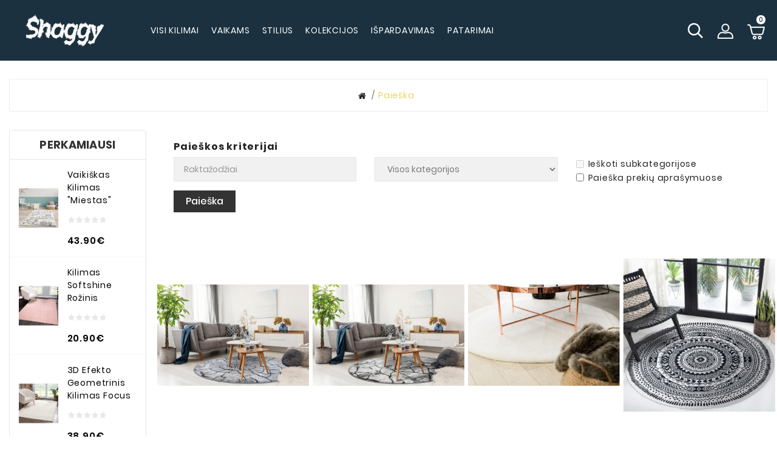

--- FILE ---
content_type: text/html; charset=utf-8
request_url: https://shaggy.lt/paieska?tag=apvalus
body_size: 15232
content:
<!DOCTYPE html><!--[if IE]><![endif]--><!--[if IE 8 ]><html dir="ltr" lang="lt" class="ie8"><![endif]--><!--[if IE 9 ]><html dir="ltr" lang="lt" class="ie9"><![endif]--><!--[if (gt IE 9)|!(IE)]><!-->
<html dir="ltr" lang="lt"><!--<![endif]--><head><meta charset="UTF-8" /><meta name="viewport" content="width=device-width, initial-scale=1"><meta http-equiv="X-UA-Compatible" content="IE=edge"><title>Paieška - Žymė -apvalus</title><base href="https://shaggy.lt/" /><script src="catalog/view/javascript/jquery/jquery-2.1.1.min.js"></script><script src="catalog/view/javascript/bootstrap/js/bootstrap.min.js"></script><link href="catalog/view/javascript/font-awesome/css/font-awesome.min.css" rel="stylesheet" type="text/css" /><link href="catalog/view/javascript/bootstrap/css/bootstrap.min.css" rel="stylesheet" media="screen" /><link href="catalog/view/theme/opc_furniture_table_304/assets/css/owl.carousel.min.css" rel="stylesheet" /><link href="catalog/view/theme/opc_furniture_table_304/assets/css/nivo.css" rel="stylesheet" /><link href="catalog/view/theme/opc_furniture_table_304/assets/css/jquery.fancybox.css" rel="stylesheet" /><link href="catalog/view/theme/opc_furniture_table_304/assets/css/jquery.minicolors.css" rel="stylesheet" /><link href="catalog/view/theme/opc_furniture_table_304/assets/css/bootstrap-toggle.min.css" rel="stylesheet" /><script src="catalog/view/javascript/common.js"></script><script type="text/javascript" src="catalog/view/theme/opc_furniture_table_304/assets/js/owl.js"></script><script type="text/javascript" src="catalog/view/theme/opc_furniture_table_304/assets/js/nivo.js"></script><script type="text/javascript" src="catalog/view/theme/opc_furniture_table_304/assets/js/jquery.fancybox.js"></script><script type="text/javascript" src="catalog/view/theme/opc_furniture_table_304/assets/js/jquery.minicolors.js"></script><script type="text/javascript" src="catalog/view/theme/opc_furniture_table_304/assets/js/bootstrap-toggle.min.js"></script><script type="text/javascript" src="catalog/view/theme/opc_furniture_table_304/assets/js/jquery.storageapi.min.js"></script><script type="text/javascript" src="catalog/view/theme/opc_furniture_table_304/assets/js/jquery.balance.js"></script><script type="text/javascript" src="catalog/view/theme/opc_furniture_table_304/assets/js/tvcmsmenu.js"></script><script type="text/javascript" src="catalog/view/theme/opc_furniture_table_304/assets/js/commonthemevolty.js"></script><script type="text/javascript" src="catalog/view/theme/opc_furniture_table_304/assets/js/custom.js"></script><link href="catalog/view/theme/opc_furniture_table_304/assets/css/theme.css" rel="stylesheet" /><link href="catalog/view/theme/opc_furniture_table_304/assets/css/common.css" rel="stylesheet" /><link href="catalog/view/theme/opc_furniture_table_304/assets/css/custom.css" rel="stylesheet" /><link href="catalog/view/theme/opc_furniture_table_304/assets/css/tvcmsmenu.css" rel="stylesheet" /><link href="https://shaggy.lt/image/catalog/logo/logo1.png" rel="icon" /><link href="https://plus.google.com/" rel="publisher" /><script async src="https://www.googletagmanager.com/gtag/js?id=G-SY0W7LHCPL"></script><script>
 window.dataLayer = window.dataLayer || [];
 function gtag(){dataLayer.push(arguments);}
 gtag('js', new Date());

 gtag('config', 'G-SY0W7LHCPL');
</script><meta name="verify-paysera" content="a26256e4b740111d8358d7c8d7149f09"><link rel="stylesheet" href="catalog/view/javascript/jquery.cluetip.css" type="text/css" /><script src="catalog/view/javascript/jquery.cluetip.js" type="text/javascript"></script><script type="text/javascript">
$(document).ready(function() {
$('a.title').cluetip({splitTitle: '|'});
 $('ol.rounded a:eq(0)').cluetip({splitTitle: '|', dropShadow: false, cluetipClass: 'rounded', showtitle: false});
 $('ol.rounded a:eq(1)').cluetip({cluetipClass: 'rounded', dropShadow: false, showtitle: false, positionBy: 'mouse'});
 $('ol.rounded a:eq(2)').cluetip({cluetipClass: 'rounded', dropShadow: false, showtitle: false, positionBy: 'bottomTop', topOffset: 70});
 $('ol.rounded a:eq(3)').cluetip({cluetipClass: 'rounded', dropShadow: false, sticky: true, ajaxCache: false, arrows: true});
 $('ol.rounded a:eq(4)').cluetip({cluetipClass: 'rounded', dropShadow: false});
});
</script><script type="application/ld+json">
{ "@context" : "http://schema.org", "@type" : "Organization", "name" : "Shaggy", "url" : "https://shaggy.lt/", "logo" : "https://shaggy.lt/image/catalog/logo/18868_shaggy_logo_KJ-03_3.jpg", "contactPoint" : [
{ "@type" : "ContactPoint", "telephone" : "+37062294224", "contactType" : "customer service"
} ] }
</script><script type="text/javascript">
 // we are using this flag to determine if the pixel
 // is successfully added to the header
 window.isFacebookPixelInHeaderAdded = 1;
 window.isFacebookPixelAdded=1;
</script><script type="text/javascript">
 function facebook_loadScript(url, callback) {
 var script = document.createElement("script");
 script.type = "text/javascript";
 if(script.readyState) { // only required for IE <9
 script.onreadystatechange = function() {
  if (script.readyState === "loaded" || script.readyState === "complete") {
  script.onreadystatechange = null;
  if (callback) {
  callback();
  }
  }
 };
 } else { //Others
 if (callback) {
  script.onload = callback;
 }
 }

 script.src = url;
 document.getElementsByTagName("head")[0].appendChild(script);
 }
</script><script type="text/javascript">
 (function() {
 var enableCookieBar = '';
 if (enableCookieBar == '1') {
 facebook_loadScript("catalog/view/javascript/facebook_business/cookieconsent.min.js");

 // loading the css file
 var css = document.createElement("link");
 css.setAttribute("rel", "stylesheet");
 css.setAttribute("type", "text/css");
 css.setAttribute(
  "href",  "catalog/view/theme/css/facebook_business/cookieconsent.min.css");
 document.getElementsByTagName("head")[0].appendChild(css);

 window.addEventListener("load", function(){
  function setConsent() {
  fbq(
  'consent',  this.hasConsented() ? 'grant' : 'revoke'
  );
  }
  window.cookieconsent.initialise({
  palette: {
  popup: {
   background: '#237afc'
  },  button: {
   background: '#fff',   text: '#237afc'
  }
  },  cookie: {
  name: fbq.consentCookieName
  },  type: 'opt-out',  showLink: false,  content: {
  allow: 'Agree',  deny: 'Opt Out',  header: 'Our Site Uses Cookies',  message: 'By clicking Agree, you agree to our <a class="cc-link" href="https://www.facebook.com/legal/terms/update" target="_blank">terms of service</a>, <a class="cc-link" href="https://www.facebook.com/policies/" target="_blank">privacy policy</a> and <a class="cc-link" href="https://www.facebook.com/policies/cookies/" target="_blank">cookies policy</a>.'
  },  layout: 'basic-header',  location: true,  revokable: true,  onInitialise: setConsent,  onStatusChange: setConsent,  onRevokeChoice: setConsent
  }, function (popup) {
  // If this isn't open, we know that we can use cookies.
  if (!popup.getStatus() && !popup.options.enabled) {
  popup.setStatus(cookieconsent.status.dismiss);
  }
  });
 });
 }
 })();
</script><script type="text/javascript">
 (function() {
 !function(f,b,e,v,n,t,s){if(f.fbq)return;n=f.fbq=function(){n.callMethod?
 n.callMethod.apply(n,arguments):n.queue.push(arguments)};if(!f._fbq)f._fbq=n;
 n.push=n;n.loaded=!0;n.version='2.0';n.queue=[];t=b.createElement(e);t.async=!0;
 t.src=v;s=b.getElementsByTagName(e)[0];s.parentNode.insertBefore(t,s)}(window, document,'script','https://connect.facebook.net/en_US/fbevents.js');

 var enableCookieBar = '';
 if (enableCookieBar == '1') {
 fbq.consentCookieName = 'fb_cookieconsent_status';

 (function() {
  function getCookie(t){var i=("; "+document.cookie).split("; "+t+"=");if(2==i.length)return i.pop().split(";").shift()}
  var consentValue = getCookie(fbq.consentCookieName);
  fbq('consent', consentValue === 'dismiss' ? 'grant' : 'revoke');
 })();
 } // system auto generated facebook_pixel.js, DO NOT MODIFY
 pixel_script_filename = 'catalog/view/javascript/facebook_business/facebook_pixel_3_1_2.js';
 // system auto generated facebook_pixel.js, DO NOT MODIFY
 facebook_loadScript(
  pixel_script_filename,  function() {
  var params ={
 "agent": "exopencart-3.0.2.0-4.2.1"
};
  _facebookAdsExtension.facebookPixel.init(
  '566981191530867',{},  params);  _facebookAdsExtension.facebookPixel.firePixel(
   JSON.parse('{\"event_name\":\"Search\",\"content_ids\":[\"45907\",\"55921\",\"45816\",\"46149\",\"55395\",\"45912\",\"45820\",\"45902\",\"45901\",\"46289\",\"46290\",\"45988\",\"46146\",\"45916\",\"56582\",\"56583\",\"56743\",\"55764\",\"55777\",\"41141\",\"46061\",\"55776\",\"46053\",\"46153\",\"45751\",\"46056\",\"46064\",\"55774\",\"55607\",\"45793\",\"45794\",\"45790\"],\"content_name\":\"Paie\\u0161ka\",\"content_type\":\"product\",\"contents\":[{\"id\":\"45907\",\"quantity\":1},{\"id\":\"55921\",\"quantity\":1},{\"id\":\"45816\",\"quantity\":1},{\"id\":\"46149\",\"quantity\":1},{\"id\":\"55395\",\"quantity\":1},{\"id\":\"45912\",\"quantity\":1},{\"id\":\"45820\",\"quantity\":1},{\"id\":\"45902\",\"quantity\":1},{\"id\":\"45901\",\"quantity\":1},{\"id\":\"46289\",\"quantity\":1},{\"id\":\"46290\",\"quantity\":1},{\"id\":\"45988\",\"quantity\":1},{\"id\":\"46146\",\"quantity\":1},{\"id\":\"45916\",\"quantity\":1},{\"id\":\"56582\",\"quantity\":1},{\"id\":\"56583\",\"quantity\":1},{\"id\":\"56743\",\"quantity\":1},{\"id\":\"55764\",\"quantity\":1},{\"id\":\"55777\",\"quantity\":1},{\"id\":\"41141\",\"quantity\":1},{\"id\":\"46061\",\"quantity\":1},{\"id\":\"55776\",\"quantity\":1},{\"id\":\"46053\",\"quantity\":1},{\"id\":\"46153\",\"quantity\":1},{\"id\":\"45751\",\"quantity\":1},{\"id\":\"46056\",\"quantity\":1},{\"id\":\"46064\",\"quantity\":1},{\"id\":\"55774\",\"quantity\":1},{\"id\":\"55607\",\"quantity\":1},{\"id\":\"45793\",\"quantity\":1},{\"id\":\"45794\",\"quantity\":1},{\"id\":\"45790\",\"quantity\":1}],\"currency\":\"EUR\",\"search_string\":\"apvalus\",\"value\":1187.0600000000002,\"num_items\":32,\"event_id\":\"599ad814-4892-452a-bfd8-82037e7208b0\"}'));  }); })();
</script><script type="text/javascript">
 // we are using this flag to determine if the customer chat
 // is successfully added to the header
 window.isFacebookCustomerChatInHeaderAdded = 1;
 window.isFacebookCustomerChatAdded=1;
</script><script type="text/javascript">
 // we are using this flag to determine if the pixel
 // is successfully added to the header
 window.isFacebookPixelInHeaderAdded = 1;
 window.isFacebookPixelAdded=1;
</script><script type="text/javascript">
 function facebook_loadScript(url, callback) {
 var script = document.createElement("script");
 script.type = "text/javascript";
 if(script.readyState) { // only required for IE <9
 script.onreadystatechange = function() {
  if (script.readyState === "loaded" || script.readyState === "complete") {
  script.onreadystatechange = null;
  if (callback) {
  callback();
  }
  }
 };
 } else { //Others
 if (callback) {
  script.onload = callback;
 }
 }

 script.src = url;
 document.getElementsByTagName("head")[0].appendChild(script);
 }
</script><script type="text/javascript">
 (function() {
 var enableCookieBar = '';
 if (enableCookieBar == '1') {
 facebook_loadScript("catalog/view/javascript/facebook_business/cookieconsent.min.js");

 // loading the css file
 var css = document.createElement("link");
 css.setAttribute("rel", "stylesheet");
 css.setAttribute("type", "text/css");
 css.setAttribute(
  "href",  "catalog/view/theme/css/facebook_business/cookieconsent.min.css");
 document.getElementsByTagName("head")[0].appendChild(css);

 window.addEventListener("load", function(){
  function setConsent() {
  fbq(
  'consent',  this.hasConsented() ? 'grant' : 'revoke'
  );
  }
  window.cookieconsent.initialise({
  palette: {
  popup: {
   background: '#237afc'
  },  button: {
   background: '#fff',   text: '#237afc'
  }
  },  cookie: {
  name: fbq.consentCookieName
  },  type: 'opt-out',  showLink: false,  content: {
  allow: 'Agree',  deny: 'Opt Out',  header: 'Our Site Uses Cookies',  message: 'By clicking Agree, you agree to our <a class="cc-link" href="https://www.facebook.com/legal/terms/update" target="_blank">terms of service</a>, <a class="cc-link" href="https://www.facebook.com/policies/" target="_blank">privacy policy</a> and <a class="cc-link" href="https://www.facebook.com/policies/cookies/" target="_blank">cookies policy</a>.'
  },  layout: 'basic-header',  location: true,  revokable: true,  onInitialise: setConsent,  onStatusChange: setConsent,  onRevokeChoice: setConsent
  }, function (popup) {
  // If this isn't open, we know that we can use cookies.
  if (!popup.getStatus() && !popup.options.enabled) {
  popup.setStatus(cookieconsent.status.dismiss);
  }
  });
 });
 }
 })();
</script><script type="text/javascript">
 (function() {
 !function(f,b,e,v,n,t,s){if(f.fbq)return;n=f.fbq=function(){n.callMethod?
 n.callMethod.apply(n,arguments):n.queue.push(arguments)};if(!f._fbq)f._fbq=n;
 n.push=n;n.loaded=!0;n.version='2.0';n.queue=[];t=b.createElement(e);t.async=!0;
 t.src=v;s=b.getElementsByTagName(e)[0];s.parentNode.insertBefore(t,s)}(window, document,'script','https://connect.facebook.net/en_US/fbevents.js');

 var enableCookieBar = '';
 if (enableCookieBar == '1') {
 fbq.consentCookieName = 'fb_cookieconsent_status';

 (function() {
  function getCookie(t){var i=("; "+document.cookie).split("; "+t+"=");if(2==i.length)return i.pop().split(";").shift()}
  var consentValue = getCookie(fbq.consentCookieName);
  fbq('consent', consentValue === 'dismiss' ? 'grant' : 'revoke');
 })();
 } // system auto generated facebook_pixel.js, DO NOT MODIFY
 pixel_script_filename = 'catalog/view/javascript/facebook_business/facebook_pixel_3_1_2.js';
 // system auto generated facebook_pixel.js, DO NOT MODIFY
 facebook_loadScript(
  pixel_script_filename,  function() {
  var params ={
 "agent": "exopencart-3.0.2.0-4.2.1"
};
  _facebookAdsExtension.facebookPixel.init(
  '566981191530867',{},  params);  _facebookAdsExtension.facebookPixel.firePixel(
   JSON.parse('{\"event_name\":\"Search\",\"content_ids\":[\"45907\",\"55921\",\"45816\",\"46149\",\"55395\",\"45912\",\"45820\",\"45902\",\"45901\",\"46289\",\"46290\",\"45988\",\"46146\",\"45916\",\"56582\",\"56583\",\"56743\",\"55764\",\"55777\",\"41141\",\"46061\",\"55776\",\"46053\",\"46153\",\"45751\",\"46056\",\"46064\",\"55774\",\"55607\",\"45793\",\"45794\",\"45790\"],\"content_name\":\"Paie\\u0161ka\",\"content_type\":\"product\",\"contents\":[{\"id\":\"45907\",\"quantity\":1},{\"id\":\"55921\",\"quantity\":1},{\"id\":\"45816\",\"quantity\":1},{\"id\":\"46149\",\"quantity\":1},{\"id\":\"55395\",\"quantity\":1},{\"id\":\"45912\",\"quantity\":1},{\"id\":\"45820\",\"quantity\":1},{\"id\":\"45902\",\"quantity\":1},{\"id\":\"45901\",\"quantity\":1},{\"id\":\"46289\",\"quantity\":1},{\"id\":\"46290\",\"quantity\":1},{\"id\":\"45988\",\"quantity\":1},{\"id\":\"46146\",\"quantity\":1},{\"id\":\"45916\",\"quantity\":1},{\"id\":\"56582\",\"quantity\":1},{\"id\":\"56583\",\"quantity\":1},{\"id\":\"56743\",\"quantity\":1},{\"id\":\"55764\",\"quantity\":1},{\"id\":\"55777\",\"quantity\":1},{\"id\":\"41141\",\"quantity\":1},{\"id\":\"46061\",\"quantity\":1},{\"id\":\"55776\",\"quantity\":1},{\"id\":\"46053\",\"quantity\":1},{\"id\":\"46153\",\"quantity\":1},{\"id\":\"45751\",\"quantity\":1},{\"id\":\"46056\",\"quantity\":1},{\"id\":\"46064\",\"quantity\":1},{\"id\":\"55774\",\"quantity\":1},{\"id\":\"55607\",\"quantity\":1},{\"id\":\"45793\",\"quantity\":1},{\"id\":\"45794\",\"quantity\":1},{\"id\":\"45790\",\"quantity\":1}],\"currency\":\"EUR\",\"search_string\":\"apvalus\",\"value\":1187.0600000000002,\"num_items\":32,\"event_id\":\"599ad814-4892-452a-bfd8-82037e7208b0\"}'));  }); })();
</script><script type="text/javascript">
 // we are using this flag to determine if the customer chat
 // is successfully added to the header
 window.isFacebookCustomerChatInHeaderAdded = 1;
 window.isFacebookCustomerChatAdded=1;
</script><script type="text/javascript">
 // we are using this flag to determine if the pixel
 // is successfully added to the header
 window.isFacebookPixelInHeaderAdded = 1;
 window.isFacebookPixelAdded=1;
</script><script type="text/javascript">
 function facebook_loadScript(url, callback) {
 var script = document.createElement("script");
 script.type = "text/javascript";
 if(script.readyState) { // only required for IE <9
 script.onreadystatechange = function() {
  if (script.readyState === "loaded" || script.readyState === "complete") {
  script.onreadystatechange = null;
  if (callback) {
  callback();
  }
  }
 };
 } else { //Others
 if (callback) {
  script.onload = callback;
 }
 }

 script.src = url;
 document.getElementsByTagName("head")[0].appendChild(script);
 }
</script><script type="text/javascript">
 (function() {
 var enableCookieBar = '';
 if (enableCookieBar == '1') {
 facebook_loadScript("catalog/view/javascript/facebook_business/cookieconsent.min.js");

 // loading the css file
 var css = document.createElement("link");
 css.setAttribute("rel", "stylesheet");
 css.setAttribute("type", "text/css");
 css.setAttribute(
  "href",  "catalog/view/theme/css/facebook_business/cookieconsent.min.css");
 document.getElementsByTagName("head")[0].appendChild(css);

 window.addEventListener("load", function(){
  function setConsent() {
  fbq(
  'consent',  this.hasConsented() ? 'grant' : 'revoke'
  );
  }
  window.cookieconsent.initialise({
  palette: {
  popup: {
   background: '#237afc'
  },  button: {
   background: '#fff',   text: '#237afc'
  }
  },  cookie: {
  name: fbq.consentCookieName
  },  type: 'opt-out',  showLink: false,  content: {
  allow: 'Agree',  deny: 'Opt Out',  header: 'Our Site Uses Cookies',  message: 'By clicking Agree, you agree to our <a class="cc-link" href="https://www.facebook.com/legal/terms/update" target="_blank">terms of service</a>, <a class="cc-link" href="https://www.facebook.com/policies/" target="_blank">privacy policy</a> and <a class="cc-link" href="https://www.facebook.com/policies/cookies/" target="_blank">cookies policy</a>.'
  },  layout: 'basic-header',  location: true,  revokable: true,  onInitialise: setConsent,  onStatusChange: setConsent,  onRevokeChoice: setConsent
  }, function (popup) {
  // If this isn't open, we know that we can use cookies.
  if (!popup.getStatus() && !popup.options.enabled) {
  popup.setStatus(cookieconsent.status.dismiss);
  }
  });
 });
 }
 })();
</script><script type="text/javascript">
 (function() {
 !function(f,b,e,v,n,t,s){if(f.fbq)return;n=f.fbq=function(){n.callMethod?
 n.callMethod.apply(n,arguments):n.queue.push(arguments)};if(!f._fbq)f._fbq=n;
 n.push=n;n.loaded=!0;n.version='2.0';n.queue=[];t=b.createElement(e);t.async=!0;
 t.src=v;s=b.getElementsByTagName(e)[0];s.parentNode.insertBefore(t,s)}(window, document,'script','https://connect.facebook.net/en_US/fbevents.js');

 var enableCookieBar = '';
 if (enableCookieBar == '1') {
 fbq.consentCookieName = 'fb_cookieconsent_status';

 (function() {
  function getCookie(t){var i=("; "+document.cookie).split("; "+t+"=");if(2==i.length)return i.pop().split(";").shift()}
  var consentValue = getCookie(fbq.consentCookieName);
  fbq('consent', consentValue === 'dismiss' ? 'grant' : 'revoke');
 })();
 } // system auto generated facebook_pixel.js, DO NOT MODIFY
 pixel_script_filename = 'catalog/view/javascript/facebook_business/facebook_pixel_3_1_2.js';
 // system auto generated facebook_pixel.js, DO NOT MODIFY
 facebook_loadScript(
  pixel_script_filename,  function() {
  var params ={
 "agent": "exopencart-3.0.2.0-4.2.1"
};
  _facebookAdsExtension.facebookPixel.init(
  '566981191530867',{},  params);  _facebookAdsExtension.facebookPixel.firePixel(
   JSON.parse('{\"event_name\":\"Search\",\"content_ids\":[\"45907\",\"55921\",\"45816\",\"46149\",\"55395\",\"45912\",\"45820\",\"45902\",\"45901\",\"46289\",\"46290\",\"45988\",\"46146\",\"45916\",\"56582\",\"56583\",\"56743\",\"55764\",\"55777\",\"41141\",\"46061\",\"55776\",\"46053\",\"46153\",\"45751\",\"46056\",\"46064\",\"55774\",\"55607\",\"45793\",\"45794\",\"45790\"],\"content_name\":\"Paie\\u0161ka\",\"content_type\":\"product\",\"contents\":[{\"id\":\"45907\",\"quantity\":1},{\"id\":\"55921\",\"quantity\":1},{\"id\":\"45816\",\"quantity\":1},{\"id\":\"46149\",\"quantity\":1},{\"id\":\"55395\",\"quantity\":1},{\"id\":\"45912\",\"quantity\":1},{\"id\":\"45820\",\"quantity\":1},{\"id\":\"45902\",\"quantity\":1},{\"id\":\"45901\",\"quantity\":1},{\"id\":\"46289\",\"quantity\":1},{\"id\":\"46290\",\"quantity\":1},{\"id\":\"45988\",\"quantity\":1},{\"id\":\"46146\",\"quantity\":1},{\"id\":\"45916\",\"quantity\":1},{\"id\":\"56582\",\"quantity\":1},{\"id\":\"56583\",\"quantity\":1},{\"id\":\"56743\",\"quantity\":1},{\"id\":\"55764\",\"quantity\":1},{\"id\":\"55777\",\"quantity\":1},{\"id\":\"41141\",\"quantity\":1},{\"id\":\"46061\",\"quantity\":1},{\"id\":\"55776\",\"quantity\":1},{\"id\":\"46053\",\"quantity\":1},{\"id\":\"46153\",\"quantity\":1},{\"id\":\"45751\",\"quantity\":1},{\"id\":\"46056\",\"quantity\":1},{\"id\":\"46064\",\"quantity\":1},{\"id\":\"55774\",\"quantity\":1},{\"id\":\"55607\",\"quantity\":1},{\"id\":\"45793\",\"quantity\":1},{\"id\":\"45794\",\"quantity\":1},{\"id\":\"45790\",\"quantity\":1}],\"currency\":\"EUR\",\"search_string\":\"apvalus\",\"value\":1187.0600000000002,\"num_items\":32,\"event_id\":\"599ad814-4892-452a-bfd8-82037e7208b0\"}'));  }); })();
</script><script type="text/javascript">
 // we are using this flag to determine if the customer chat
 // is successfully added to the header
 window.isFacebookCustomerChatInHeaderAdded = 1;
 window.isFacebookCustomerChatAdded=1;
</script></head><body id="noid" class="lang-es country-us currency-usd layout-full-width page-index tax-display-disabled " data-menu-sticky='1'><div class="mainmenustickystatus hidden">1</div><div class="ttv-main-div"><header id="header" class="clearfix"><div class="ttvcmsdesktop-top-header-wrapper hidden-md-down"><div class="container"><div class="row ttvcmsdesktop-top-header-box"><div class="col-sm-12 col-md-2 col-lg-2 ttvcms-header-logo-wrapper"><div class="hidden-sm-down ttvcms-header-logo" id="ttvcmsdesktop-logo"><div class="ttv-header-logo"><a href="https://shaggy.lt/" class="ttvheader-top-logo-wrapper"><img class="logo img-responsive" src="https://shaggy.lt/image/catalog/logo/18868_shaggy_logo_KJ-03_3.jpg" title="Shaggy" alt="Shaggy"></a></div></div></div><div class="col-sm-12 col-md-8 col-lg-8 ttvheader-mega-menu"><nav class="ttvmain-menu ttvhorizontal-menu ttvmenu-bars"><ul class=""><li class="ttvmenu-main-wrapperleft"><a class="ttvmenu-link" href="/kilimai"><span>VISI KILIMAI</span></a></li><li class="ttvmenu-main-wrapperleft"><a class="ttvmenu-link" href="/vaiku-kambariui"><span>VAIKAMS</span></a></li><li class="ttvmenu-main-wrapperleft"><a class="ttvmenu-link" href="/kilimu-stilius"><span>STILIUS</span></a></li><li class="ttvmenu-main-wrapperleft"><a class="ttvmenu-link" href="/kilimu-kolekcijos"><span>KOLEKCIJOS</span></a></li><li class="ttvmenu-main-wrapperleft"><a class="ttvmenu-link" href="/ispardavimas"><span>IŠPARDAVIMAS</span></a></li><li class="ttvmenu-main-wrapperleft"><a class="ttvmenu-link" href="/patarimai"><span>PATARIMAI</span></a></li></ul></nav></div><div class="col-sm-12 col-md-2 col-lg-2 ttvcmsheader-nav-right"><div class="tvsearch-cart-account-wrapper"><div class="ttvcmssearch-wrapper" id="_desktop_search"><div id="ttvsearch" class="search-widget ttvcmsheader-search"><div class="ttvsearch-icon"><i class="ttvsearch-open"></i></div><div class="ttvsearch-header-display-wrappper"><div class="ttvheader-search-main"><select name="category_id" class="ttv-search-category"><option value="0">All</option><option value="391">Išpardavimas</option><option value="393">Kolekcijos</option><option value="545">--Kolekcija Allure</option><option value="428">--Kolekcija Alter</option><option value="432">--Kolekcija Andre</option><option value="522">--Kolekcija Angel</option><option value="447">--Kolekcija Antica</option><option value="534">--Kolekcija Antique</option><option value="429">--Kolekcija April</option><option value="431">--Kolekcija Art</option><option value="544">--Kolekcija Balance</option><option value="412">--Kolekcija Belle</option><option value="417">--Kolekcija Berber</option><option value="476">--Kolekcija Beyazit</option><option value="540">--Kolekcija Bliss</option><option value="421">--Kolekcija Boho</option><option value="520">--Kolekcija Bonito</option><option value="436">--Kolekcija Botanic</option><option value="525">--Kolekcija Bubble</option><option value="395">--Kolekcija Bunny</option><option value="474">--Kolekcija Casa</option><option value="433">--Kolekcija Chic</option><option value="519">--Kolekcija Clasico</option><option value="434">--Kolekcija Color</option><option value="435">--Kolekcija Cooper</option><option value="404">--Kolekcija Core</option><option value="469">--Kolekcija Cotton</option><option value="394">--Kolekcija Cozy</option><option value="399">--Kolekcija De Luxe</option><option value="542">--Kolekcija Distin</option><option value="478">--Kolekcija Dizayn</option><option value="538">--Kolekcija Duke</option><option value="537">--Kolekcija Dune</option><option value="531">--Kolekcija DuoRug</option><option value="441">--Kolekcija Elitra</option><option value="426">--Kolekcija Emerald</option><option value="437">--Kolekcija Fancy</option><option value="439">--Kolekcija Feel</option><option value="533">--Kolekcija Flair</option><option value="440">--Kolekcija Flat</option><option value="416">--Kolekcija Flim</option><option value="402">--Kolekcija Floorlux</option><option value="485">--Kolekcija Florence</option><option value="480">--Kolekcija Florya</option><option value="405">--Kolekcija Fluffy</option><option value="442">--Kolekcija Focus</option><option value="397">--Kolekcija Fun</option><option value="546">--Kolekcija Fusion</option><option value="410">--Kolekcija Gloss</option><option value="445">--Kolekcija Hampton</option><option value="423">--Kolekcija Inspiration</option><option value="458">--Kolekcija Intero</option><option value="530">--Kolekcija Jersey</option><option value="528">--Kolekcija Jute</option><option value="396">--Kolekcija Lapin</option><option value="401">--Kolekcija Latio</option><option value="539">--Kolekcija Lind</option><option value="524">--Kolekcija Lindo</option><option value="486">--Kolekcija Lira</option><option value="403">--Kolekcija Loft</option><option value="535">--Kolekcija Loom</option><option value="532">--Kolekcija Lounge</option><option value="415">--Kolekcija Luce</option><option value="481">--Kolekcija Manyas</option><option value="443">--Kolekcija Maroc</option><option value="515">--Kolekcija Mateo</option><option value="398">--Kolekcija Mefe</option><option value="482">--Kolekcija Mirada</option><option value="521">--Kolekcija Miro</option><option value="444">--Kolekcija Mista</option><option value="413">--Kolekcija Moda</option><option value="446">--Kolekcija Moda Beige</option><option value="464">--Kolekcija Moda Soft</option><option value="516">--Kolekcija Mode</option><option value="448">--Kolekcija Moment</option><option value="465">--Kolekcija Monstera</option><option value="475">--Kolekcija Mood</option><option value="484">--Kolekcija Morad</option><option value="477">--Kolekcija Moroc</option><option value="420">--Kolekcija Mundo</option><option value="487">--Kolekcija Nain</option><option value="523">--Kolekcija Nano</option><option value="472">--Kolekcija Noa</option><option value="449">--Kolekcija Noble</option><option value="427">--Kolekcija Nordic</option><option value="473">--Kolekcija Novel</option><option value="407">--Kolekcija Ohio</option><option value="529">--Kolekcija Origi</option><option value="466">--Kolekcija Palm</option><option value="483">--Kolekcija Patara</option><option value="526">--Kolekcija Patchwork</option><option value="414">--Kolekcija Patio</option><option value="450">--Kolekcija Plainly</option><option value="463">--Kolekcija Platin</option><option value="430">--Kolekcija Posh</option><option value="452">--Kolekcija Pulpy</option><option value="453">--Kolekcija Rebec</option><option value="400">--Kolekcija Royal</option><option value="488">--Kolekcija Santo</option><option value="467">--Kolekcija Santorini</option><option value="457">--Kolekcija Savana</option><option value="451">--Kolekcija Scandi</option><option value="409">--Kolekcija Sevilla</option><option value="470">--Kolekcija Shaggy</option><option value="454">--Kolekcija Silkroad</option><option value="422">--Kolekcija Sion</option><option value="418">--Kolekcija Sketch</option><option value="419">--Kolekcija Skin</option><option value="408">--Kolekcija Soffi</option><option value="455">--Kolekcija Softshine</option><option value="517">--Kolekcija Softy</option><option value="424">--Kolekcija Sole</option><option value="541">--Kolekcija Spark</option><option value="456">--Kolekcija Spring</option><option value="468">--Kolekcija Sun</option><option value="406">--Kolekcija Teddy</option><option value="536">--Kolekcija Terra</option><option value="425">--Kolekcija Timeless</option><option value="518">--Kolekcija Timo</option><option value="459">--Kolekcija Tine</option><option value="460">--Kolekcija Toledo</option><option value="461">--Kolekcija Topia</option><option value="479">--Kolekcija Topia Mat</option><option value="489">--Kolekcija Tuls</option><option value="490">--Kolekcija Twin</option><option value="411">--Kolekcija Union</option><option value="462">--Kolekcija Valencia</option><option value="471">--Kolekcija Valensija</option><option value="527">--Kolekcija Villa</option><option value="438">--Kolekcija Vinci</option><option value="543">--Kolekcija Visco</option><option value="378">Stilius</option><option value="384">--Abstraktūs</option><option value="504">--Actekų raštų</option><option value="505">--Akmens imitacija</option><option value="379">--Boho</option><option value="503">--Deimantų raštų </option><option value="385">--Etniniai</option><option value="382">--Gėlėti</option><option value="383">--Geometriniai</option><option value="502">--Glamour </option><option value="508">--Graikiškų raštų </option><option value="375">--Klasikiniai</option><option value="390">--Lauko kilimai</option><option value="511">--Linijuoti</option><option value="513">--Marmuro imitacija</option><option value="376">--Marokietiški</option><option value="506">--Medienos imitacija</option><option value="374">--Modernūs</option><option value="387">--Nerti</option><option value="507">--Neslystantys</option><option value="510">--Ornamentuoti</option><option value="377">--Patchwork</option><option value="500">--Plokščio audimo</option><option value="386">--Rytietiški</option><option value="371">--Shaggy</option><option value="499">--Struktūriniai</option><option value="514">--Su kutais</option><option value="509">--Su rėmeliu</option><option value="512">--Su žvaigždėmis</option><option value="373">--Vienspalviai</option><option value="381">--Vintažiniai</option><option value="389">--Voniai</option><option value="501">--Zigzagų motyvų</option><option value="201">Vaikiški kilimai</option><option value="491">Vaikų kambariui</option><option value="497">--Baldų komplektai</option><option value="492">--Lovytės kūdikiams</option><option value="493">--Vaikiški čiužiniai</option><option value="494">--Vaikiški foteliukai</option><option value="498">--Vaikiškos lovytės</option><option value="495">--Vaikiškos sofutės</option><option value="496">--Vystymo stalai</option><option value="214">Visi kilimai</option><option value="365">--Apvalūs</option><option value="366">--Kvadratiniai</option><option value="392">--Netaisyklingi</option><option value="369">--Rinkiniai</option><option value="367">--Stačiakampiai</option><option value="368">--Takeliai</option><option value="352">Ypatingi pasiūlymai</option><option value="67">Perkamiausi</option></select><div class="ttvheader-top-search-wrapper-info-box"><input type="text" name="search" value="" autocomplete="off" placeholder="Ieškoti kataloge" class="ttvcmssearch-words ttvjssearch" /></div><button type="submit" class="ttvheader-search-btn" class="searchclick"><i class="fa fa-search" aria-hidden="true"></i></button></div><div class="ttvsearch-result"></div></div></div><script type="text/javascript">
$(".ttv-search-category").change(function() {
 $('.ttvjssearch').keyup();
});

$(document).ready(function() {
 /* Search Click*/
 $(document).on("click", ".ttvsearch-more-search, .ttvheader-search-btn", function() {
  var category_id = $('.ttv-search-category').val();
  var url = 'https://shaggy.lt/paieska';
  var value = $('.ttvjssearch').val();
  //var value = $('.ttvsearch input[name=\'search\']').val();
  if (value) {
  url += '&search=' + encodeURIComponent(value);
  }
  if (category_id == 0) {
  location = url;
  } else {
  location = url + '&category_id=' + category_id;
  }
 });

 /* Search Click*/

 /* Search enter*/
 $('.ttvheader-top-search-wrapper-info-box input[name=\'search\']').bind('keydown', function(e) {
  if (e.keyCode == 13) {
  $('.ttvheader-search-btn').trigger('click');
  }
 });
 /* Search enter*/


 /* Search Keyup*/

 $('.ttvjssearch').keyup(function() {
  var obj = $('.ttvsearch-header-display-wrappper').parent().find('.ttvsearch-result');
  var category_id = $('.ttv-search-category').val();
  var value = $(this).val();
  obj.html('');
  obj.show();
  var search_words = $(this).val();
  if (search_words.length != 0) {
  $.ajax({
   type: 'post',   data: { category_id: category_id, search: value },   url: 'https://shaggy.lt/index.php?route=common/tvcmscustomlink/autocomplete',   cache: false,   success: function(data) {
    obj.html('');
    obj.append(data);
   },   error: function(jqXHR, textStatus, errorThrown) {
    console.log(textStatus, errorThrown);
   }
  });
  }
 });
 /* Search Keyup*/
});


/********************* Start Search DropDown js *****************************************/

// $(document).on('click', '.ttvsearch-dropdown-close-wrapper', function() {
//  $('.ttvcmssearch-words').val('');
//  $('.ttvsearch-result').html('');
//  $('#header .ttvsearch-header-display-wrappper').removeClass('open');
// });
/********************* End Search DropDown js *****************************************/
</script></div><div class="ttvcms-header-myaccount"><button class="btn-unstyle ttv-myaccount-btn"><i class="fa fa-user" aria-hidden="true"></i></button><div class="dropdown-menu ttv-account-dropdown ttv-dropdown"><div id="ttvcmsdesktop-user-info" class="ttvcms-header-sign"><div class="user-info ttvheader-sign"><script type="text/javascript">
// Language
$('#tvcmsform-language .language-select').on('click', function(e) {
e.preventDefault();
$('#tvcmsform-language input[name=\'code\']').val($(this).attr('title'));
$('#tvcmsform-language').submit();
});
</script><script type="text/javascript">
// Currency
$('#tvcmsform-currency .currency-select').on('click', function(e) {
 e.preventDefault();

 $('#tvcmsform-currency input[name=\'code\']').val($(this).attr('title'));

 $('#tvcmsform-currency').submit();
});
</script><div class="ttvheader-compare"><a class="ttvhedaer-sign-btn" href="https://shaggy.lt/prekiu-palyginimas">Prekių palyginimas (%s)
          (<span id="countcompare">0</span>)
         </a></div><div class="ttvheader-wishlist"><a class="ttvhedaer-sign-btn" href="https://shaggy.lt/pageidavimai">Pageidavimų sąrašas
          (<span id="countwishlist">0</span>)
         </a></div><a href="https://shaggy.lt/prisijungti" class="ttvhedaer-sign-btn" title="Log in to your customer account"><span class="ttvhedaer-sign-span">Prisijungti</span></a></div></div></div></div><div id="_desktop_cart" class="ttvcms-header-cart"><div class="blockcart cart-preview inactive ttv-header-cart"><div id="cartdropdwon" class="ttvheader-cart-wrapper"><div class="ttvheader-cart-btn-wrapper"><div class="ttv-cart-icon"><i class="fa fa-shopping-cart shopping-cart" aria-hidden="true"></i><span class="ttvcart-counter cart-total">0
 </span></div></div><ul><li><div class="ttvcmscart-show-dropdown"><div class="ttvcart-no-product"><div class="ttvcart-no-product-label">Jūsų krepšelis tuščias!</div></div></div></li></ul></div></div></div></div></div></div></div></div><div id="ttvcms-mobile-view-header" class="hidden-lg-up clearfix"><div class="ttvmobile-header-row"><div class="ttvcmsmobile-header-menu col-sm-4 col-xs-3"><div id="ttvcmsmobile-horizontal-menu"></div></div><div class="ttvcmsmobile-header-upper col-sm-4 col-xs-12"><div id="ttvcmsmobile-header-logo"></div></div><div id="ttvcmsmobile-header-right" class="col-sm-4 col-xs-9"></div></div></div></header><style>li.ttvmenu-main-wrapperleft {
 float: left;
 padding-left: 20px;
}
li.ttvmenu-main-wrapperleft a{color:#fff;}

.ttvproduct-compare {
 display:none;
}
</style><div id="mfilter-json" style="display:none">eyJzZW9fZGF0YSI6eyJtZXRhX3RpdGxlIjoiUGFpZVx1MDE2MWthIC0gXHUwMTdkeW1cdTAxMTcgLWFwdmFsdXMifX0=</div><div id="wrapper"><div id="product-search" class="ttv-category-sub-page"><div class="container ttv-left-layout"><nav class="breadcrumb"><ol><li><a href="https://shaggy.lt/"><span><i class="fa fa-home"></i></span></a></li><li><a href="https://shaggy.lt/paieska?tag=apvalus"><span>Paieška</span></a></li></ol></nav><div class="row"><aside id="column-left" class="col-xl-3 col-lg-3 col-md-12 col-sm-12 col-xs-12 ttv-left-right-panel-hide"><div class="ttvleft-column-remove"><div class="ttvleft-column-close-btn"></div></div><div class="ttvcmsleft-best-seller-product ttvleft-right-penal-all-block ttvall-block-box-shadows"><div class="ttvleft-best-seller-product"><div class="ttvleft-right-title-wrapper"><div class="ttvleft-right-title facet-label">PERKAMIAUSI</div><a class='ttvleft-right-title-toggle'><i class="fa fa-angle-down" aria-hidden="true"></i></a></div><div class="ttvleft-product-wrapper-info clearfix"><div class="products ttvleft-product-wrapper"><article class="ttvleft-right-product-slider"><div class="thumbnail-container"><div class="ttvproduct-wrapper"><div class="ttvproduct-image col-xl-4 col-lg-3 col-md-3 col-sm-3 col-xs-4"><a href="https://shaggy.lt/vaikiskas-kilimas-miestas.html" class="thumbnail product-thumbnail"><img src="https://shaggy.lt/image/cache/catalog/aaa/9696/anime-9376-cream%20raum-715x900.jpg" alt="Vaikiškas kilimas &quot;Miestas&quot;" data-full-size-image-url=""><img class="ttvproduct-hover-img" src="https://shaggy.lt/image/cache/catalog/aaa/9696/anime-9376-cream%20makro-715x900.jpg" alt="Vaikiškas kilimas &quot;Miestas&quot;" data-full-size-image-url=""></a></div><div class="product-description col-xl-8 col-lg-9 col-md-9 col-sm-9 col-xs-8"><div class="ttvproduct-name"><div class="product-title"><a href="https://shaggy.lt/vaikiskas-kilimas-miestas.html"><h6>Vaikiškas kilimas &quot;Miestas&quot;</h6></a></div></div><div class="ttvall-product-star-icon"><div class="comments_note"><div class="star_content"><div class="star"><i class="fa fa-star" aria-hidden="true"></i></div><div class="star"><i class="fa fa-star" aria-hidden="true"></i></div><div class="star"><i class="fa fa-star" aria-hidden="true"></i></div><div class="star"><i class="fa fa-star" aria-hidden="true"></i></div><div class="star"><i class="fa fa-star" aria-hidden="true"></i></div></div></div></div><div class="ttv-product-price"><div class="product-price-and-shipping"><span class="price">43.90€</span></div></div></div></div></div></article><article class="ttvleft-right-product-slider"><div class="thumbnail-container"><div class="ttvproduct-wrapper"><div class="ttvproduct-image col-xl-4 col-lg-3 col-md-3 col-sm-3 col-xs-4"><a href="https://shaggy.lt/vaikiškas-kilimas-softshine-rožinis.html" class="thumbnail product-thumbnail"><img src="https://shaggy.lt/image/cache/catalog/aaa/9454/m2-715x900.jpg" alt="Kilimas Softshine rožinis" data-full-size-image-url=""><img class="ttvproduct-hover-img" src="https://shaggy.lt/image/cache/catalog/aaa/9454/m4-715x900.jpg" alt="Kilimas Softshine rožinis" data-full-size-image-url=""></a></div><div class="product-description col-xl-8 col-lg-9 col-md-9 col-sm-9 col-xs-8"><div class="ttvproduct-name"><div class="product-title"><a href="https://shaggy.lt/vaikiškas-kilimas-softshine-rožinis.html"><h6>Kilimas Softshine rožinis</h6></a></div></div><div class="ttvall-product-star-icon"><div class="comments_note"><div class="star_content"><div class="star"><i class="fa fa-star" aria-hidden="true"></i></div><div class="star"><i class="fa fa-star" aria-hidden="true"></i></div><div class="star"><i class="fa fa-star" aria-hidden="true"></i></div><div class="star"><i class="fa fa-star" aria-hidden="true"></i></div><div class="star"><i class="fa fa-star" aria-hidden="true"></i></div></div></div></div><div class="ttv-product-price"><div class="product-price-and-shipping"><span class="price">20.90€</span></div></div></div></div></div></article><article class="ttvleft-right-product-slider"><div class="thumbnail-container"><div class="ttvproduct-wrapper"><div class="ttvproduct-image col-xl-4 col-lg-3 col-md-3 col-sm-3 col-xs-4"><a href="https://shaggy.lt/3d-efekto-geometrinis-kilimas-focus.html" class="thumbnail product-thumbnail"><img src="https://shaggy.lt/image/cache/catalog/aaa/9463/a2-715x900.jpg" alt="3D efekto geometrinis kilimas Focus " data-full-size-image-url=""><img class="ttvproduct-hover-img" src="https://shaggy.lt/image/cache/catalog/aaa/9463/a7-715x900.jpg" alt="3D efekto geometrinis kilimas Focus " data-full-size-image-url=""></a></div><div class="product-description col-xl-8 col-lg-9 col-md-9 col-sm-9 col-xs-8"><div class="ttvproduct-name"><div class="product-title"><a href="https://shaggy.lt/3d-efekto-geometrinis-kilimas-focus.html"><h6>3D efekto geometrinis kilimas Focus </h6></a></div></div><div class="ttvall-product-star-icon"><div class="comments_note"><div class="star_content"><div class="star"><i class="fa fa-star" aria-hidden="true"></i></div><div class="star"><i class="fa fa-star" aria-hidden="true"></i></div><div class="star"><i class="fa fa-star" aria-hidden="true"></i></div><div class="star"><i class="fa fa-star" aria-hidden="true"></i></div><div class="star"><i class="fa fa-star" aria-hidden="true"></i></div></div></div></div><div class="ttv-product-price"><div class="product-price-and-shipping"><span class="price">38.90€</span></div></div></div></div></div></article></div></div></div></div><div class="ttvcmsleft-new-product ttvleft-right-penal-all-block ttvall-block-box-shadows"><div class="ttvleft-new-product"><div class="ttvleft-right-title-wrapper"><div class="ttvleft-right-title facet-label">NAUJAUSIOS PREKĖS</div><a class='ttvleft-right-title-toggle'><i class="fa fa-angle-down" aria-hidden="true"></i></a></div><div class="ttvleft-product-wrapper-info clearfix"><div class="products ttvleft-product-wrapper"><article class="ttvleft-right-product-slider"><div class="thumbnail-container"><div class="ttvproduct-wrapper"><div class="ttvproduct-image col-xl-4 col-lg-3 col-md-3 col-sm-3 col-xs-4"><a href="https://shaggy.lt/geometriniu-rastu-kilimas-fusion-1292867631.html" class="thumbnail product-thumbnail"><img src="https://shaggy.lt/image/cache/catalog/aaa/9116/b1-715x900.jpg" alt="Geometrinių raštų kilimas Fusion" data-full-size-image-url=""><img class="ttvproduct-hover-img" src="https://shaggy.lt/image/cache/catalog/aaa/9116/b4-715x900.jpg" alt="Geometrinių raštų kilimas Fusion" data-full-size-image-url=""></a></div><div class="product-description col-xl-8 col-lg-9 col-md-9 col-sm-9 col-xs-8"><div class="ttvproduct-name"><div class="product-title"><a href="https://shaggy.lt/geometriniu-rastu-kilimas-fusion-1292867631.html"><h6>Geometrinių raštų kilimas Fusion</h6></a></div></div><div class="ttvall-product-star-icon"><div class="comments_note"><div class="star_content"><div class="star"><i class="fa fa-star" aria-hidden="true"></i></div><div class="star"><i class="fa fa-star" aria-hidden="true"></i></div><div class="star"><i class="fa fa-star" aria-hidden="true"></i></div><div class="star"><i class="fa fa-star" aria-hidden="true"></i></div><div class="star"><i class="fa fa-star" aria-hidden="true"></i></div></div></div></div><div class="ttv-product-price"><div class="product-price-and-shipping"><span class="price">37.99€</span></div></div></div></div></div></article><article class="ttvleft-right-product-slider"><div class="thumbnail-container"><div class="ttvproduct-wrapper"><div class="ttvproduct-image col-xl-4 col-lg-3 col-md-3 col-sm-3 col-xs-4"><a href="https://shaggy.lt/abstraktaus-dizaino-kilimas-fusion-1122167854.html" class="thumbnail product-thumbnail"><img src="https://shaggy.lt/image/cache/catalog/aaa/9116/c1-715x900.jpg" alt="Abstraktaus dizaino kilimas Fusion" data-full-size-image-url=""><img class="ttvproduct-hover-img" src="https://shaggy.lt/image/cache/catalog/aaa/9116/c4-715x900.jpg" alt="Abstraktaus dizaino kilimas Fusion" data-full-size-image-url=""></a></div><div class="product-description col-xl-8 col-lg-9 col-md-9 col-sm-9 col-xs-8"><div class="ttvproduct-name"><div class="product-title"><a href="https://shaggy.lt/abstraktaus-dizaino-kilimas-fusion-1122167854.html"><h6>Abstraktaus dizaino kilimas Fusion</h6></a></div></div><div class="ttvall-product-star-icon"><div class="comments_note"><div class="star_content"><div class="star"><i class="fa fa-star" aria-hidden="true"></i></div><div class="star"><i class="fa fa-star" aria-hidden="true"></i></div><div class="star"><i class="fa fa-star" aria-hidden="true"></i></div><div class="star"><i class="fa fa-star" aria-hidden="true"></i></div><div class="star"><i class="fa fa-star" aria-hidden="true"></i></div></div></div></div><div class="ttv-product-price"><div class="product-price-and-shipping"><span class="price">37.99€</span></div></div></div></div></div></article><article class="ttvleft-right-product-slider"><div class="thumbnail-container"><div class="ttvproduct-wrapper"><div class="ttvproduct-image col-xl-4 col-lg-3 col-md-3 col-sm-3 col-xs-4"><a href="https://shaggy.lt/abstraktaus-dizaino-kilimas-fusion-1792164183.html" class="thumbnail product-thumbnail"><img src="https://shaggy.lt/image/cache/catalog/aaa/9116/d1-715x900.jpg" alt="Abstraktaus dizaino kilimas Fusion" data-full-size-image-url=""><img class="ttvproduct-hover-img" src="https://shaggy.lt/image/cache/catalog/aaa/9116/d4-715x900.jpg" alt="Abstraktaus dizaino kilimas Fusion" data-full-size-image-url=""></a></div><div class="product-description col-xl-8 col-lg-9 col-md-9 col-sm-9 col-xs-8"><div class="ttvproduct-name"><div class="product-title"><a href="https://shaggy.lt/abstraktaus-dizaino-kilimas-fusion-1792164183.html"><h6>Abstraktaus dizaino kilimas Fusion</h6></a></div></div><div class="ttvall-product-star-icon"><div class="comments_note"><div class="star_content"><div class="star"><i class="fa fa-star" aria-hidden="true"></i></div><div class="star"><i class="fa fa-star" aria-hidden="true"></i></div><div class="star"><i class="fa fa-star" aria-hidden="true"></i></div><div class="star"><i class="fa fa-star" aria-hidden="true"></i></div><div class="star"><i class="fa fa-star" aria-hidden="true"></i></div></div></div></div><div class="ttv-product-price"><div class="product-price-and-shipping"><span class="price">37.99€</span></div></div></div></div></div></article></div></div></div></div></aside><div id="content-wrapper" class="left-columncol-xl-12 col-lg-12 col-md-12 col-sm-12 col-xs-12ttvcontent-full-width"><div id="mfilter-content-container"><div id="main"><div class="search-criteria"><label class="control-label ttv-search-title">Paieškos kriterijai</label><div class="row"><div class="col-sm-4"><input type="text" name="search" value="" placeholder="Raktažodžiai" class="form-control ttv-search-input" /></div><div class="col-sm-4"><select name="category_id" class="form-control ttv-search-category"><option value="0">Visos kategorijos</option><option value="391">Išpardavimas</option><option value="393">Kolekcijos</option><option value="545">&nbsp;&nbsp;&nbsp;&nbsp;&nbsp;&nbsp;Kolekcija Allure</option><option value="428">&nbsp;&nbsp;&nbsp;&nbsp;&nbsp;&nbsp;Kolekcija Alter</option><option value="432">&nbsp;&nbsp;&nbsp;&nbsp;&nbsp;&nbsp;Kolekcija Andre</option><option value="522">&nbsp;&nbsp;&nbsp;&nbsp;&nbsp;&nbsp;Kolekcija Angel</option><option value="447">&nbsp;&nbsp;&nbsp;&nbsp;&nbsp;&nbsp;Kolekcija Antica</option><option value="534">&nbsp;&nbsp;&nbsp;&nbsp;&nbsp;&nbsp;Kolekcija Antique</option><option value="429">&nbsp;&nbsp;&nbsp;&nbsp;&nbsp;&nbsp;Kolekcija April</option><option value="431">&nbsp;&nbsp;&nbsp;&nbsp;&nbsp;&nbsp;Kolekcija Art</option><option value="544">&nbsp;&nbsp;&nbsp;&nbsp;&nbsp;&nbsp;Kolekcija Balance</option><option value="412">&nbsp;&nbsp;&nbsp;&nbsp;&nbsp;&nbsp;Kolekcija Belle</option><option value="417">&nbsp;&nbsp;&nbsp;&nbsp;&nbsp;&nbsp;Kolekcija Berber</option><option value="476">&nbsp;&nbsp;&nbsp;&nbsp;&nbsp;&nbsp;Kolekcija Beyazit</option><option value="540">&nbsp;&nbsp;&nbsp;&nbsp;&nbsp;&nbsp;Kolekcija Bliss</option><option value="421">&nbsp;&nbsp;&nbsp;&nbsp;&nbsp;&nbsp;Kolekcija Boho</option><option value="520">&nbsp;&nbsp;&nbsp;&nbsp;&nbsp;&nbsp;Kolekcija Bonito</option><option value="436">&nbsp;&nbsp;&nbsp;&nbsp;&nbsp;&nbsp;Kolekcija Botanic</option><option value="525">&nbsp;&nbsp;&nbsp;&nbsp;&nbsp;&nbsp;Kolekcija Bubble</option><option value="395">&nbsp;&nbsp;&nbsp;&nbsp;&nbsp;&nbsp;Kolekcija Bunny</option><option value="474">&nbsp;&nbsp;&nbsp;&nbsp;&nbsp;&nbsp;Kolekcija Casa</option><option value="433">&nbsp;&nbsp;&nbsp;&nbsp;&nbsp;&nbsp;Kolekcija Chic</option><option value="519">&nbsp;&nbsp;&nbsp;&nbsp;&nbsp;&nbsp;Kolekcija Clasico</option><option value="434">&nbsp;&nbsp;&nbsp;&nbsp;&nbsp;&nbsp;Kolekcija Color</option><option value="435">&nbsp;&nbsp;&nbsp;&nbsp;&nbsp;&nbsp;Kolekcija Cooper</option><option value="404">&nbsp;&nbsp;&nbsp;&nbsp;&nbsp;&nbsp;Kolekcija Core</option><option value="469">&nbsp;&nbsp;&nbsp;&nbsp;&nbsp;&nbsp;Kolekcija Cotton</option><option value="394">&nbsp;&nbsp;&nbsp;&nbsp;&nbsp;&nbsp;Kolekcija Cozy</option><option value="399">&nbsp;&nbsp;&nbsp;&nbsp;&nbsp;&nbsp;Kolekcija De Luxe</option><option value="542">&nbsp;&nbsp;&nbsp;&nbsp;&nbsp;&nbsp;Kolekcija Distin</option><option value="478">&nbsp;&nbsp;&nbsp;&nbsp;&nbsp;&nbsp;Kolekcija Dizayn</option><option value="538">&nbsp;&nbsp;&nbsp;&nbsp;&nbsp;&nbsp;Kolekcija Duke</option><option value="537">&nbsp;&nbsp;&nbsp;&nbsp;&nbsp;&nbsp;Kolekcija Dune</option><option value="531">&nbsp;&nbsp;&nbsp;&nbsp;&nbsp;&nbsp;Kolekcija DuoRug</option><option value="441">&nbsp;&nbsp;&nbsp;&nbsp;&nbsp;&nbsp;Kolekcija Elitra</option><option value="426">&nbsp;&nbsp;&nbsp;&nbsp;&nbsp;&nbsp;Kolekcija Emerald</option><option value="437">&nbsp;&nbsp;&nbsp;&nbsp;&nbsp;&nbsp;Kolekcija Fancy</option><option value="439">&nbsp;&nbsp;&nbsp;&nbsp;&nbsp;&nbsp;Kolekcija Feel</option><option value="533">&nbsp;&nbsp;&nbsp;&nbsp;&nbsp;&nbsp;Kolekcija Flair</option><option value="440">&nbsp;&nbsp;&nbsp;&nbsp;&nbsp;&nbsp;Kolekcija Flat</option><option value="416">&nbsp;&nbsp;&nbsp;&nbsp;&nbsp;&nbsp;Kolekcija Flim</option><option value="402">&nbsp;&nbsp;&nbsp;&nbsp;&nbsp;&nbsp;Kolekcija Floorlux</option><option value="485">&nbsp;&nbsp;&nbsp;&nbsp;&nbsp;&nbsp;Kolekcija Florence</option><option value="480">&nbsp;&nbsp;&nbsp;&nbsp;&nbsp;&nbsp;Kolekcija Florya</option><option value="405">&nbsp;&nbsp;&nbsp;&nbsp;&nbsp;&nbsp;Kolekcija Fluffy</option><option value="442">&nbsp;&nbsp;&nbsp;&nbsp;&nbsp;&nbsp;Kolekcija Focus</option><option value="397">&nbsp;&nbsp;&nbsp;&nbsp;&nbsp;&nbsp;Kolekcija Fun</option><option value="546">&nbsp;&nbsp;&nbsp;&nbsp;&nbsp;&nbsp;Kolekcija Fusion</option><option value="410">&nbsp;&nbsp;&nbsp;&nbsp;&nbsp;&nbsp;Kolekcija Gloss</option><option value="445">&nbsp;&nbsp;&nbsp;&nbsp;&nbsp;&nbsp;Kolekcija Hampton</option><option value="423">&nbsp;&nbsp;&nbsp;&nbsp;&nbsp;&nbsp;Kolekcija Inspiration</option><option value="458">&nbsp;&nbsp;&nbsp;&nbsp;&nbsp;&nbsp;Kolekcija Intero</option><option value="530">&nbsp;&nbsp;&nbsp;&nbsp;&nbsp;&nbsp;Kolekcija Jersey</option><option value="528">&nbsp;&nbsp;&nbsp;&nbsp;&nbsp;&nbsp;Kolekcija Jute</option><option value="396">&nbsp;&nbsp;&nbsp;&nbsp;&nbsp;&nbsp;Kolekcija Lapin</option><option value="401">&nbsp;&nbsp;&nbsp;&nbsp;&nbsp;&nbsp;Kolekcija Latio</option><option value="539">&nbsp;&nbsp;&nbsp;&nbsp;&nbsp;&nbsp;Kolekcija Lind</option><option value="524">&nbsp;&nbsp;&nbsp;&nbsp;&nbsp;&nbsp;Kolekcija Lindo</option><option value="486">&nbsp;&nbsp;&nbsp;&nbsp;&nbsp;&nbsp;Kolekcija Lira</option><option value="403">&nbsp;&nbsp;&nbsp;&nbsp;&nbsp;&nbsp;Kolekcija Loft</option><option value="535">&nbsp;&nbsp;&nbsp;&nbsp;&nbsp;&nbsp;Kolekcija Loom</option><option value="532">&nbsp;&nbsp;&nbsp;&nbsp;&nbsp;&nbsp;Kolekcija Lounge</option><option value="415">&nbsp;&nbsp;&nbsp;&nbsp;&nbsp;&nbsp;Kolekcija Luce</option><option value="481">&nbsp;&nbsp;&nbsp;&nbsp;&nbsp;&nbsp;Kolekcija Manyas</option><option value="443">&nbsp;&nbsp;&nbsp;&nbsp;&nbsp;&nbsp;Kolekcija Maroc</option><option value="515">&nbsp;&nbsp;&nbsp;&nbsp;&nbsp;&nbsp;Kolekcija Mateo</option><option value="398">&nbsp;&nbsp;&nbsp;&nbsp;&nbsp;&nbsp;Kolekcija Mefe</option><option value="482">&nbsp;&nbsp;&nbsp;&nbsp;&nbsp;&nbsp;Kolekcija Mirada</option><option value="521">&nbsp;&nbsp;&nbsp;&nbsp;&nbsp;&nbsp;Kolekcija Miro</option><option value="444">&nbsp;&nbsp;&nbsp;&nbsp;&nbsp;&nbsp;Kolekcija Mista</option><option value="413">&nbsp;&nbsp;&nbsp;&nbsp;&nbsp;&nbsp;Kolekcija Moda</option><option value="446">&nbsp;&nbsp;&nbsp;&nbsp;&nbsp;&nbsp;Kolekcija Moda Beige</option><option value="464">&nbsp;&nbsp;&nbsp;&nbsp;&nbsp;&nbsp;Kolekcija Moda Soft</option><option value="516">&nbsp;&nbsp;&nbsp;&nbsp;&nbsp;&nbsp;Kolekcija Mode</option><option value="448">&nbsp;&nbsp;&nbsp;&nbsp;&nbsp;&nbsp;Kolekcija Moment</option><option value="465">&nbsp;&nbsp;&nbsp;&nbsp;&nbsp;&nbsp;Kolekcija Monstera</option><option value="475">&nbsp;&nbsp;&nbsp;&nbsp;&nbsp;&nbsp;Kolekcija Mood</option><option value="484">&nbsp;&nbsp;&nbsp;&nbsp;&nbsp;&nbsp;Kolekcija Morad</option><option value="477">&nbsp;&nbsp;&nbsp;&nbsp;&nbsp;&nbsp;Kolekcija Moroc</option><option value="420">&nbsp;&nbsp;&nbsp;&nbsp;&nbsp;&nbsp;Kolekcija Mundo</option><option value="487">&nbsp;&nbsp;&nbsp;&nbsp;&nbsp;&nbsp;Kolekcija Nain</option><option value="523">&nbsp;&nbsp;&nbsp;&nbsp;&nbsp;&nbsp;Kolekcija Nano</option><option value="472">&nbsp;&nbsp;&nbsp;&nbsp;&nbsp;&nbsp;Kolekcija Noa</option><option value="449">&nbsp;&nbsp;&nbsp;&nbsp;&nbsp;&nbsp;Kolekcija Noble</option><option value="427">&nbsp;&nbsp;&nbsp;&nbsp;&nbsp;&nbsp;Kolekcija Nordic</option><option value="473">&nbsp;&nbsp;&nbsp;&nbsp;&nbsp;&nbsp;Kolekcija Novel</option><option value="407">&nbsp;&nbsp;&nbsp;&nbsp;&nbsp;&nbsp;Kolekcija Ohio</option><option value="529">&nbsp;&nbsp;&nbsp;&nbsp;&nbsp;&nbsp;Kolekcija Origi</option><option value="466">&nbsp;&nbsp;&nbsp;&nbsp;&nbsp;&nbsp;Kolekcija Palm</option><option value="483">&nbsp;&nbsp;&nbsp;&nbsp;&nbsp;&nbsp;Kolekcija Patara</option><option value="526">&nbsp;&nbsp;&nbsp;&nbsp;&nbsp;&nbsp;Kolekcija Patchwork</option><option value="414">&nbsp;&nbsp;&nbsp;&nbsp;&nbsp;&nbsp;Kolekcija Patio</option><option value="450">&nbsp;&nbsp;&nbsp;&nbsp;&nbsp;&nbsp;Kolekcija Plainly</option><option value="463">&nbsp;&nbsp;&nbsp;&nbsp;&nbsp;&nbsp;Kolekcija Platin</option><option value="430">&nbsp;&nbsp;&nbsp;&nbsp;&nbsp;&nbsp;Kolekcija Posh</option><option value="452">&nbsp;&nbsp;&nbsp;&nbsp;&nbsp;&nbsp;Kolekcija Pulpy</option><option value="453">&nbsp;&nbsp;&nbsp;&nbsp;&nbsp;&nbsp;Kolekcija Rebec</option><option value="400">&nbsp;&nbsp;&nbsp;&nbsp;&nbsp;&nbsp;Kolekcija Royal</option><option value="488">&nbsp;&nbsp;&nbsp;&nbsp;&nbsp;&nbsp;Kolekcija Santo</option><option value="467">&nbsp;&nbsp;&nbsp;&nbsp;&nbsp;&nbsp;Kolekcija Santorini</option><option value="457">&nbsp;&nbsp;&nbsp;&nbsp;&nbsp;&nbsp;Kolekcija Savana</option><option value="451">&nbsp;&nbsp;&nbsp;&nbsp;&nbsp;&nbsp;Kolekcija Scandi</option><option value="409">&nbsp;&nbsp;&nbsp;&nbsp;&nbsp;&nbsp;Kolekcija Sevilla</option><option value="470">&nbsp;&nbsp;&nbsp;&nbsp;&nbsp;&nbsp;Kolekcija Shaggy</option><option value="454">&nbsp;&nbsp;&nbsp;&nbsp;&nbsp;&nbsp;Kolekcija Silkroad</option><option value="422">&nbsp;&nbsp;&nbsp;&nbsp;&nbsp;&nbsp;Kolekcija Sion</option><option value="418">&nbsp;&nbsp;&nbsp;&nbsp;&nbsp;&nbsp;Kolekcija Sketch</option><option value="419">&nbsp;&nbsp;&nbsp;&nbsp;&nbsp;&nbsp;Kolekcija Skin</option><option value="408">&nbsp;&nbsp;&nbsp;&nbsp;&nbsp;&nbsp;Kolekcija Soffi</option><option value="455">&nbsp;&nbsp;&nbsp;&nbsp;&nbsp;&nbsp;Kolekcija Softshine</option><option value="517">&nbsp;&nbsp;&nbsp;&nbsp;&nbsp;&nbsp;Kolekcija Softy</option><option value="424">&nbsp;&nbsp;&nbsp;&nbsp;&nbsp;&nbsp;Kolekcija Sole</option><option value="541">&nbsp;&nbsp;&nbsp;&nbsp;&nbsp;&nbsp;Kolekcija Spark</option><option value="456">&nbsp;&nbsp;&nbsp;&nbsp;&nbsp;&nbsp;Kolekcija Spring</option><option value="468">&nbsp;&nbsp;&nbsp;&nbsp;&nbsp;&nbsp;Kolekcija Sun</option><option value="406">&nbsp;&nbsp;&nbsp;&nbsp;&nbsp;&nbsp;Kolekcija Teddy</option><option value="536">&nbsp;&nbsp;&nbsp;&nbsp;&nbsp;&nbsp;Kolekcija Terra</option><option value="425">&nbsp;&nbsp;&nbsp;&nbsp;&nbsp;&nbsp;Kolekcija Timeless</option><option value="518">&nbsp;&nbsp;&nbsp;&nbsp;&nbsp;&nbsp;Kolekcija Timo</option><option value="459">&nbsp;&nbsp;&nbsp;&nbsp;&nbsp;&nbsp;Kolekcija Tine</option><option value="460">&nbsp;&nbsp;&nbsp;&nbsp;&nbsp;&nbsp;Kolekcija Toledo</option><option value="461">&nbsp;&nbsp;&nbsp;&nbsp;&nbsp;&nbsp;Kolekcija Topia</option><option value="479">&nbsp;&nbsp;&nbsp;&nbsp;&nbsp;&nbsp;Kolekcija Topia Mat</option><option value="489">&nbsp;&nbsp;&nbsp;&nbsp;&nbsp;&nbsp;Kolekcija Tuls</option><option value="490">&nbsp;&nbsp;&nbsp;&nbsp;&nbsp;&nbsp;Kolekcija Twin</option><option value="411">&nbsp;&nbsp;&nbsp;&nbsp;&nbsp;&nbsp;Kolekcija Union</option><option value="462">&nbsp;&nbsp;&nbsp;&nbsp;&nbsp;&nbsp;Kolekcija Valencia</option><option value="471">&nbsp;&nbsp;&nbsp;&nbsp;&nbsp;&nbsp;Kolekcija Valensija</option><option value="527">&nbsp;&nbsp;&nbsp;&nbsp;&nbsp;&nbsp;Kolekcija Villa</option><option value="438">&nbsp;&nbsp;&nbsp;&nbsp;&nbsp;&nbsp;Kolekcija Vinci</option><option value="543">&nbsp;&nbsp;&nbsp;&nbsp;&nbsp;&nbsp;Kolekcija Visco</option><option value="378">Stilius</option><option value="384">&nbsp;&nbsp;&nbsp;&nbsp;&nbsp;&nbsp;Abstraktūs</option><option value="504">&nbsp;&nbsp;&nbsp;&nbsp;&nbsp;&nbsp;Actekų raštų</option><option value="505">&nbsp;&nbsp;&nbsp;&nbsp;&nbsp;&nbsp;Akmens imitacija</option><option value="379">&nbsp;&nbsp;&nbsp;&nbsp;&nbsp;&nbsp;Boho</option><option value="503">&nbsp;&nbsp;&nbsp;&nbsp;&nbsp;&nbsp;Deimantų raštų </option><option value="385">&nbsp;&nbsp;&nbsp;&nbsp;&nbsp;&nbsp;Etniniai</option><option value="382">&nbsp;&nbsp;&nbsp;&nbsp;&nbsp;&nbsp;Gėlėti</option><option value="383">&nbsp;&nbsp;&nbsp;&nbsp;&nbsp;&nbsp;Geometriniai</option><option value="502">&nbsp;&nbsp;&nbsp;&nbsp;&nbsp;&nbsp;Glamour </option><option value="508">&nbsp;&nbsp;&nbsp;&nbsp;&nbsp;&nbsp;Graikiškų raštų </option><option value="375">&nbsp;&nbsp;&nbsp;&nbsp;&nbsp;&nbsp;Klasikiniai</option><option value="390">&nbsp;&nbsp;&nbsp;&nbsp;&nbsp;&nbsp;Lauko kilimai</option><option value="511">&nbsp;&nbsp;&nbsp;&nbsp;&nbsp;&nbsp;Linijuoti</option><option value="513">&nbsp;&nbsp;&nbsp;&nbsp;&nbsp;&nbsp;Marmuro imitacija</option><option value="376">&nbsp;&nbsp;&nbsp;&nbsp;&nbsp;&nbsp;Marokietiški</option><option value="506">&nbsp;&nbsp;&nbsp;&nbsp;&nbsp;&nbsp;Medienos imitacija</option><option value="374">&nbsp;&nbsp;&nbsp;&nbsp;&nbsp;&nbsp;Modernūs</option><option value="387">&nbsp;&nbsp;&nbsp;&nbsp;&nbsp;&nbsp;Nerti</option><option value="507">&nbsp;&nbsp;&nbsp;&nbsp;&nbsp;&nbsp;Neslystantys</option><option value="510">&nbsp;&nbsp;&nbsp;&nbsp;&nbsp;&nbsp;Ornamentuoti</option><option value="377">&nbsp;&nbsp;&nbsp;&nbsp;&nbsp;&nbsp;Patchwork</option><option value="500">&nbsp;&nbsp;&nbsp;&nbsp;&nbsp;&nbsp;Plokščio audimo</option><option value="386">&nbsp;&nbsp;&nbsp;&nbsp;&nbsp;&nbsp;Rytietiški</option><option value="371">&nbsp;&nbsp;&nbsp;&nbsp;&nbsp;&nbsp;Shaggy</option><option value="499">&nbsp;&nbsp;&nbsp;&nbsp;&nbsp;&nbsp;Struktūriniai</option><option value="514">&nbsp;&nbsp;&nbsp;&nbsp;&nbsp;&nbsp;Su kutais</option><option value="509">&nbsp;&nbsp;&nbsp;&nbsp;&nbsp;&nbsp;Su rėmeliu</option><option value="512">&nbsp;&nbsp;&nbsp;&nbsp;&nbsp;&nbsp;Su žvaigždėmis</option><option value="373">&nbsp;&nbsp;&nbsp;&nbsp;&nbsp;&nbsp;Vienspalviai</option><option value="381">&nbsp;&nbsp;&nbsp;&nbsp;&nbsp;&nbsp;Vintažiniai</option><option value="389">&nbsp;&nbsp;&nbsp;&nbsp;&nbsp;&nbsp;Voniai</option><option value="501">&nbsp;&nbsp;&nbsp;&nbsp;&nbsp;&nbsp;Zigzagų motyvų</option><option value="201">Vaikiški kilimai</option><option value="491">Vaikų kambariui</option><option value="497">&nbsp;&nbsp;&nbsp;&nbsp;&nbsp;&nbsp;Baldų komplektai</option><option value="492">&nbsp;&nbsp;&nbsp;&nbsp;&nbsp;&nbsp;Lovytės kūdikiams</option><option value="493">&nbsp;&nbsp;&nbsp;&nbsp;&nbsp;&nbsp;Vaikiški čiužiniai</option><option value="494">&nbsp;&nbsp;&nbsp;&nbsp;&nbsp;&nbsp;Vaikiški foteliukai</option><option value="498">&nbsp;&nbsp;&nbsp;&nbsp;&nbsp;&nbsp;Vaikiškos lovytės</option><option value="495">&nbsp;&nbsp;&nbsp;&nbsp;&nbsp;&nbsp;Vaikiškos sofutės</option><option value="496">&nbsp;&nbsp;&nbsp;&nbsp;&nbsp;&nbsp;Vystymo stalai</option><option value="214">Visi kilimai</option><option value="365">&nbsp;&nbsp;&nbsp;&nbsp;&nbsp;&nbsp;Apvalūs</option><option value="366">&nbsp;&nbsp;&nbsp;&nbsp;&nbsp;&nbsp;Kvadratiniai</option><option value="392">&nbsp;&nbsp;&nbsp;&nbsp;&nbsp;&nbsp;Netaisyklingi</option><option value="369">&nbsp;&nbsp;&nbsp;&nbsp;&nbsp;&nbsp;Rinkiniai</option><option value="367">&nbsp;&nbsp;&nbsp;&nbsp;&nbsp;&nbsp;Stačiakampiai</option><option value="368">&nbsp;&nbsp;&nbsp;&nbsp;&nbsp;&nbsp;Takeliai</option><option value="352">Ypatingi pasiūlymai</option><option value="67">Perkamiausi</option></select></div><div class="col-sm-4"><label class="checkbox-inline"><input type="checkbox" name="sub_category" value="1" />Ieškoti subkategorijose</label><p><label class="checkbox-inline"><input type="checkbox" name="description" value="1" id="description" />Paieška prekių aprašymuose
</label></p></div></div><input type="button" value="Paieška" id="button-search" class="btn btn-primary" /></div><div class="text-sm-center hidden-md-up"><h2 class="ttvmobile-view-category-title">Prekės atitinkančios paieškos kriterijus</h2></div><div id="products" class="grid"><div class="ttvgrid-list-view-product"><div class="products row"><article class="testukas"><div class="thumbnail-container"><div class="ttvproduct-wrappergrid "><div class="ttvproduct-image"><a href="https://shaggy.lt/apvalus-medienos-imitacijos-kilimas-cozy-8875.html?tag=apvalus" class="thumbnail product-thumbnail"><img src="https://shaggy.lt/image/cache/catalog/aaa/9251/c2-715x900.jpg" alt="Apvalus medienos imitaci.." title="Apvalus medienos imitaci.." class="ttvproduct-defult-img gridimg1" /></a><div class="ttvproduct-hover-btn"><div class="ttvproduct-cart-btn"><div data-button-action="add-to-cart" class="add-to-cart ttvproduct-add-to-cart" onclick="cart.add1('45907');" title="Į krepšelį" data-link-action="Į krepšelį" data-toggle="ttvtooltip" data-placement="top" data-html="true" data-original-title="Į krepšelį"><i class="fa fa-shopping-cart" aria-hidden="true"></i><span class="ttvproduct-add-to-cart-label">Į krepšelį</span></div></div><div class="ttvproduct-quick-btn quickview" data-quickviewid="45907" title="Greita peržiūra" data-link-action="Greita peržiūra" data-toggle="ttvtooltip" data-placement="top" data-html="true" data-original-title="Greita peržiūra"><div class="ttvproduct-quick-icon"><i class="fa fa-search search" aria-hidden="true"></i></div><div class="ttvproduct-quick-lable">Greita peržiūra</div></div><div class="ttvcompare-wrapper"><div class="ttvproduct-compare"><div data-productid="45907" onclick="compare.add1('45907');" class="ttvcmsproduct-compare-btn ttvproduct-compare-icon" title="Palyginti" data-link-action="Palyginti" data-toggle="ttvtooltip" data-placement="top" data-html="true" data-original-title="Palyginti"><i class="fa fa-ban remove hide" aria-hidden="true"></i><i class="fa fa-exchange add" aria-hidden="true"></i><span class="ttvproduct-add-to-compare-label">Palyginti</span></div></div></div><div class="ttvproduct-wishlist"><div onclick="wishlist.add1('45907');" class="ttvquick-view-popup-wishlist" title="Pageidauti" data-link-action="Pageidauti" data-toggle="ttvtooltip" data-placement="top" data-html="true" data-original-title="Pageidauti"><div class="panel-product-line panel-product-actions ttvproduct-wishlist-icon"><i class="fa fa-heart"></i><span class="ttvproduct-add-to-wishlist-label">Pageidauti</span></div></div></div></div><div class="product-flags ttvproduct-sale-label"></div></div><div class="ttvproduct-info-box-wrapper"><div class="ttvproduct-name"><div class="product-title"><a href="https://shaggy.lt/apvalus-medienos-imitacijos-kilimas-cozy-8875.html?tag=apvalus"><h6>Apvalus medienos imitaci..</h6></a></div><div class="ttvproduct-cat-name"></div></div><div class="ttvall-product-star-icon"><div class="comments_note"><div class="star_content"><div class="star"><i class="fa fa-star" aria-hidden="true"></i></div><div class="star"><i class="fa fa-star" aria-hidden="true"></i></div><div class="star"><i class="fa fa-star" aria-hidden="true"></i></div><div class="star"><i class="fa fa-star" aria-hidden="true"></i></div><div class="star"><i class="fa fa-star" aria-hidden="true"></i></div></div></div></div><div class="ttv-product-price"><div class="product-price-and-shipping"><span class="price">34.99€</span></div></div></div></div></div></article><article class="testukas"><div class="thumbnail-container"><div class="ttvproduct-wrappergrid "><div class="ttvproduct-image"><a href="https://shaggy.lt/apvalus-akmens-imitacijos-kilimas-cozy-8873.html?tag=apvalus" class="thumbnail product-thumbnail"><img src="https://shaggy.lt/image/cache/catalog/aaa/9166/s3-715x900.jpg" alt="Apvalus akmens imitacijos.." title="Apvalus akmens imitacijos.." class="ttvproduct-defult-img gridimg1" /></a><div class="ttvproduct-hover-btn"><div class="ttvproduct-cart-btn"><div data-button-action="add-to-cart" class="add-to-cart ttvproduct-add-to-cart" onclick="cart.add1('55921');" title="Į krepšelį" data-link-action="Į krepšelį" data-toggle="ttvtooltip" data-placement="top" data-html="true" data-original-title="Į krepšelį"><i class="fa fa-shopping-cart" aria-hidden="true"></i><span class="ttvproduct-add-to-cart-label">Į krepšelį</span></div></div><div class="ttvproduct-quick-btn quickview" data-quickviewid="55921" title="Greita peržiūra" data-link-action="Greita peržiūra" data-toggle="ttvtooltip" data-placement="top" data-html="true" data-original-title="Greita peržiūra"><div class="ttvproduct-quick-icon"><i class="fa fa-search search" aria-hidden="true"></i></div><div class="ttvproduct-quick-lable">Greita peržiūra</div></div><div class="ttvcompare-wrapper"><div class="ttvproduct-compare"><div data-productid="55921" onclick="compare.add1('55921');" class="ttvcmsproduct-compare-btn ttvproduct-compare-icon" title="Palyginti" data-link-action="Palyginti" data-toggle="ttvtooltip" data-placement="top" data-html="true" data-original-title="Palyginti"><i class="fa fa-ban remove hide" aria-hidden="true"></i><i class="fa fa-exchange add" aria-hidden="true"></i><span class="ttvproduct-add-to-compare-label">Palyginti</span></div></div></div><div class="ttvproduct-wishlist"><div onclick="wishlist.add1('55921');" class="ttvquick-view-popup-wishlist" title="Pageidauti" data-link-action="Pageidauti" data-toggle="ttvtooltip" data-placement="top" data-html="true" data-original-title="Pageidauti"><div class="panel-product-line panel-product-actions ttvproduct-wishlist-icon"><i class="fa fa-heart"></i><span class="ttvproduct-add-to-wishlist-label">Pageidauti</span></div></div></div></div><div class="product-flags ttvproduct-sale-label"></div></div><div class="ttvproduct-info-box-wrapper"><div class="ttvproduct-name"><div class="product-title"><a href="https://shaggy.lt/apvalus-akmens-imitacijos-kilimas-cozy-8873.html?tag=apvalus"><h6>Apvalus akmens imitacijos..</h6></a></div><div class="ttvproduct-cat-name"></div></div><div class="ttvall-product-star-icon"><div class="comments_note"><div class="star_content"><div class="star"><i class="fa fa-star" aria-hidden="true"></i></div><div class="star"><i class="fa fa-star" aria-hidden="true"></i></div><div class="star"><i class="fa fa-star" aria-hidden="true"></i></div><div class="star"><i class="fa fa-star" aria-hidden="true"></i></div><div class="star"><i class="fa fa-star" aria-hidden="true"></i></div></div></div></div><div class="ttv-product-price"><div class="product-price-and-shipping"><span class="price">49.99€</span></div></div></div></div></div></article><article class="testukas"><div class="thumbnail-container"><div class="ttvproduct-wrappergrid "><div class="ttvproduct-image"><a href="https://shaggy.lt/apvalus-baltas-kilimas-bunny.html?tag=apvalus" class="thumbnail product-thumbnail"><img src="https://shaggy.lt/image/cache/catalog/aaa/9272/r3-715x900.jpg" alt="Apvalus baltas kilimas - .." title="Apvalus baltas kilimas - .." class="ttvproduct-defult-img gridimg1" /></a><div class="ttvproduct-hover-btn"><div class="ttvproduct-cart-btn"><div data-button-action="add-to-cart" class="add-to-cart ttvproduct-add-to-cart" onclick="cart.add1('45816');" title="Į krepšelį" data-link-action="Į krepšelį" data-toggle="ttvtooltip" data-placement="top" data-html="true" data-original-title="Į krepšelį"><i class="fa fa-shopping-cart" aria-hidden="true"></i><span class="ttvproduct-add-to-cart-label">Į krepšelį</span></div></div><div class="ttvproduct-quick-btn quickview" data-quickviewid="45816" title="Greita peržiūra" data-link-action="Greita peržiūra" data-toggle="ttvtooltip" data-placement="top" data-html="true" data-original-title="Greita peržiūra"><div class="ttvproduct-quick-icon"><i class="fa fa-search search" aria-hidden="true"></i></div><div class="ttvproduct-quick-lable">Greita peržiūra</div></div><div class="ttvcompare-wrapper"><div class="ttvproduct-compare"><div data-productid="45816" onclick="compare.add1('45816');" class="ttvcmsproduct-compare-btn ttvproduct-compare-icon" title="Palyginti" data-link-action="Palyginti" data-toggle="ttvtooltip" data-placement="top" data-html="true" data-original-title="Palyginti"><i class="fa fa-ban remove hide" aria-hidden="true"></i><i class="fa fa-exchange add" aria-hidden="true"></i><span class="ttvproduct-add-to-compare-label">Palyginti</span></div></div></div><div class="ttvproduct-wishlist"><div onclick="wishlist.add1('45816');" class="ttvquick-view-popup-wishlist" title="Pageidauti" data-link-action="Pageidauti" data-toggle="ttvtooltip" data-placement="top" data-html="true" data-original-title="Pageidauti"><div class="panel-product-line panel-product-actions ttvproduct-wishlist-icon"><i class="fa fa-heart"></i><span class="ttvproduct-add-to-wishlist-label">Pageidauti</span></div></div></div></div><div class="product-flags ttvproduct-sale-label"></div></div><div class="ttvproduct-info-box-wrapper"><div class="ttvproduct-name"><div class="product-title"><a href="https://shaggy.lt/apvalus-baltas-kilimas-bunny.html?tag=apvalus"><h6>Apvalus baltas kilimas - ..</h6></a></div><div class="ttvproduct-cat-name"></div></div><div class="ttvall-product-star-icon"><div class="comments_note"><div class="star_content"><div class="star"><i class="fa fa-star" aria-hidden="true"></i></div><div class="star"><i class="fa fa-star" aria-hidden="true"></i></div><div class="star"><i class="fa fa-star" aria-hidden="true"></i></div><div class="star"><i class="fa fa-star" aria-hidden="true"></i></div><div class="star"><i class="fa fa-star" aria-hidden="true"></i></div></div></div></div><div class="ttv-product-price"><div class="product-price-and-shipping"><span class="price">32.99€</span></div></div></div></div></div></article><article class="testukas"><div class="thumbnail-container"><div class="ttvproduct-wrappergrid "><div class="ttvproduct-image"><a href="https://shaggy.lt/apvalus-baltas-kilimas-fun.html?tag=apvalus" class="thumbnail product-thumbnail"><img src="https://shaggy.lt/image/cache/catalog/aaa/9175/y1-715x900.jpg" alt="Apvalus baltas kilimas FU.." title="Apvalus baltas kilimas FU.." class="ttvproduct-defult-img gridimg1" /></a><div class="ttvproduct-hover-btn"><div class="ttvproduct-cart-btn"><div data-button-action="add-to-cart" class="add-to-cart ttvproduct-add-to-cart" onclick="cart.add1('46149');" title="Į krepšelį" data-link-action="Į krepšelį" data-toggle="ttvtooltip" data-placement="top" data-html="true" data-original-title="Į krepšelį"><i class="fa fa-shopping-cart" aria-hidden="true"></i><span class="ttvproduct-add-to-cart-label">Į krepšelį</span></div></div><div class="ttvproduct-quick-btn quickview" data-quickviewid="46149" title="Greita peržiūra" data-link-action="Greita peržiūra" data-toggle="ttvtooltip" data-placement="top" data-html="true" data-original-title="Greita peržiūra"><div class="ttvproduct-quick-icon"><i class="fa fa-search search" aria-hidden="true"></i></div><div class="ttvproduct-quick-lable">Greita peržiūra</div></div><div class="ttvcompare-wrapper"><div class="ttvproduct-compare"><div data-productid="46149" onclick="compare.add1('46149');" class="ttvcmsproduct-compare-btn ttvproduct-compare-icon" title="Palyginti" data-link-action="Palyginti" data-toggle="ttvtooltip" data-placement="top" data-html="true" data-original-title="Palyginti"><i class="fa fa-ban remove hide" aria-hidden="true"></i><i class="fa fa-exchange add" aria-hidden="true"></i><span class="ttvproduct-add-to-compare-label">Palyginti</span></div></div></div><div class="ttvproduct-wishlist"><div onclick="wishlist.add1('46149');" class="ttvquick-view-popup-wishlist" title="Pageidauti" data-link-action="Pageidauti" data-toggle="ttvtooltip" data-placement="top" data-html="true" data-original-title="Pageidauti"><div class="panel-product-line panel-product-actions ttvproduct-wishlist-icon"><i class="fa fa-heart"></i><span class="ttvproduct-add-to-wishlist-label">Pageidauti</span></div></div></div></div><div class="product-flags ttvproduct-sale-label"></div></div><div class="ttvproduct-info-box-wrapper"><div class="ttvproduct-name"><div class="product-title"><a href="https://shaggy.lt/apvalus-baltas-kilimas-fun.html?tag=apvalus"><h6>Apvalus baltas kilimas FU..</h6></a></div><div class="ttvproduct-cat-name"></div></div><div class="ttvall-product-star-icon"><div class="comments_note"><div class="star_content"><div class="star"><i class="fa fa-star" aria-hidden="true"></i></div><div class="star"><i class="fa fa-star" aria-hidden="true"></i></div><div class="star"><i class="fa fa-star" aria-hidden="true"></i></div><div class="star"><i class="fa fa-star" aria-hidden="true"></i></div><div class="star"><i class="fa fa-star" aria-hidden="true"></i></div></div></div></div><div class="ttv-product-price"><div class="product-price-and-shipping"><span class="price">26.99€</span></div></div></div></div></div></article><article class="testukas"><div class="thumbnail-container"><div class="ttvproduct-wrappergrid "><div class="ttvproduct-image"><a href="https://shaggy.lt/apvalus-baltas-skalbiamas-kilimas-posh.html?tag=apvalus" class="thumbnail product-thumbnail"><img src="https://shaggy.lt/image/cache/catalog/aaa/9192/l4-715x900.jpg" alt="Apvalus baltas skalbiamas.." title="Apvalus baltas skalbiamas.." class="ttvproduct-defult-img gridimg1" /></a><div class="ttvproduct-hover-btn"><div class="ttvproduct-cart-btn"><div data-button-action="add-to-cart" class="add-to-cart ttvproduct-add-to-cart" onclick="cart.add1('55395');" title="Į krepšelį" data-link-action="Į krepšelį" data-toggle="ttvtooltip" data-placement="top" data-html="true" data-original-title="Į krepšelį"><i class="fa fa-shopping-cart" aria-hidden="true"></i><span class="ttvproduct-add-to-cart-label">Į krepšelį</span></div></div><div class="ttvproduct-quick-btn quickview" data-quickviewid="55395" title="Greita peržiūra" data-link-action="Greita peržiūra" data-toggle="ttvtooltip" data-placement="top" data-html="true" data-original-title="Greita peržiūra"><div class="ttvproduct-quick-icon"><i class="fa fa-search search" aria-hidden="true"></i></div><div class="ttvproduct-quick-lable">Greita peržiūra</div></div><div class="ttvcompare-wrapper"><div class="ttvproduct-compare"><div data-productid="55395" onclick="compare.add1('55395');" class="ttvcmsproduct-compare-btn ttvproduct-compare-icon" title="Palyginti" data-link-action="Palyginti" data-toggle="ttvtooltip" data-placement="top" data-html="true" data-original-title="Palyginti"><i class="fa fa-ban remove hide" aria-hidden="true"></i><i class="fa fa-exchange add" aria-hidden="true"></i><span class="ttvproduct-add-to-compare-label">Palyginti</span></div></div></div><div class="ttvproduct-wishlist"><div onclick="wishlist.add1('55395');" class="ttvquick-view-popup-wishlist" title="Pageidauti" data-link-action="Pageidauti" data-toggle="ttvtooltip" data-placement="top" data-html="true" data-original-title="Pageidauti"><div class="panel-product-line panel-product-actions ttvproduct-wishlist-icon"><i class="fa fa-heart"></i><span class="ttvproduct-add-to-wishlist-label">Pageidauti</span></div></div></div></div><div class="product-flags ttvproduct-sale-label"></div></div><div class="ttvproduct-info-box-wrapper"><div class="ttvproduct-name"><div class="product-title"><a href="https://shaggy.lt/apvalus-baltas-skalbiamas-kilimas-posh.html?tag=apvalus"><h6>Apvalus baltas skalbiamas..</h6></a></div><div class="ttvproduct-cat-name"></div></div><div class="ttvall-product-star-icon"><div class="comments_note"><div class="star_content"><div class="star"><i class="fa fa-star" aria-hidden="true"></i></div><div class="star"><i class="fa fa-star" aria-hidden="true"></i></div><div class="star"><i class="fa fa-star" aria-hidden="true"></i></div><div class="star"><i class="fa fa-star" aria-hidden="true"></i></div><div class="star"><i class="fa fa-star" aria-hidden="true"></i></div></div></div></div><div class="ttv-product-price"><div class="product-price-and-shipping"><span class="price">16.99€</span></div></div></div></div></div></article><article class="testukas"><div class="thumbnail-container"><div class="ttvproduct-wrappergrid "><div class="ttvproduct-image"><a href="https://shaggy.lt/apvalus-bronzinis-skalbiamas-kilimas-lapin.html?tag=apvalus" class="thumbnail product-thumbnail"><img src="https://shaggy.lt/image/cache/catalog/aaa/9249/o2-715x900.jpg" alt="Apvalus bronzinis skalbia.." title="Apvalus bronzinis skalbia.." class="ttvproduct-defult-img gridimg1" /></a><div class="ttvproduct-hover-btn"><div class="ttvproduct-cart-btn"><div data-button-action="add-to-cart" class="add-to-cart ttvproduct-add-to-cart" onclick="cart.add1('45912');" title="Į krepšelį" data-link-action="Į krepšelį" data-toggle="ttvtooltip" data-placement="top" data-html="true" data-original-title="Į krepšelį"><i class="fa fa-shopping-cart" aria-hidden="true"></i><span class="ttvproduct-add-to-cart-label">Į krepšelį</span></div></div><div class="ttvproduct-quick-btn quickview" data-quickviewid="45912" title="Greita peržiūra" data-link-action="Greita peržiūra" data-toggle="ttvtooltip" data-placement="top" data-html="true" data-original-title="Greita peržiūra"><div class="ttvproduct-quick-icon"><i class="fa fa-search search" aria-hidden="true"></i></div><div class="ttvproduct-quick-lable">Greita peržiūra</div></div><div class="ttvcompare-wrapper"><div class="ttvproduct-compare"><div data-productid="45912" onclick="compare.add1('45912');" class="ttvcmsproduct-compare-btn ttvproduct-compare-icon" title="Palyginti" data-link-action="Palyginti" data-toggle="ttvtooltip" data-placement="top" data-html="true" data-original-title="Palyginti"><i class="fa fa-ban remove hide" aria-hidden="true"></i><i class="fa fa-exchange add" aria-hidden="true"></i><span class="ttvproduct-add-to-compare-label">Palyginti</span></div></div></div><div class="ttvproduct-wishlist"><div onclick="wishlist.add1('45912');" class="ttvquick-view-popup-wishlist" title="Pageidauti" data-link-action="Pageidauti" data-toggle="ttvtooltip" data-placement="top" data-html="true" data-original-title="Pageidauti"><div class="panel-product-line panel-product-actions ttvproduct-wishlist-icon"><i class="fa fa-heart"></i><span class="ttvproduct-add-to-wishlist-label">Pageidauti</span></div></div></div></div><div class="product-flags ttvproduct-sale-label"></div></div><div class="ttvproduct-info-box-wrapper"><div class="ttvproduct-name"><div class="product-title"><a href="https://shaggy.lt/apvalus-bronzinis-skalbiamas-kilimas-lapin.html?tag=apvalus"><h6>Apvalus bronzinis skalbia..</h6></a></div><div class="ttvproduct-cat-name"></div></div><div class="ttvall-product-star-icon"><div class="comments_note"><div class="star_content"><div class="star"><i class="fa fa-star" aria-hidden="true"></i></div><div class="star"><i class="fa fa-star" aria-hidden="true"></i></div><div class="star"><i class="fa fa-star" aria-hidden="true"></i></div><div class="star"><i class="fa fa-star" aria-hidden="true"></i></div><div class="star"><i class="fa fa-star" aria-hidden="true"></i></div></div></div></div><div class="ttv-product-price"><div class="product-price-and-shipping"><span class="price">35.99€</span></div></div></div></div></div></article><article class="testukas"><div class="thumbnail-container"><div class="ttvproduct-wrappergrid "><div class="ttvproduct-image"><a href="https://shaggy.lt/apvalus-geltonas-kilimas-bunny.html?tag=apvalus" class="thumbnail product-thumbnail"><img src="https://shaggy.lt/image/cache/catalog/aaa/9271/i2-715x900.jpg" alt="Apvalus geltonas kilimas .." title="Apvalus geltonas kilimas .." class="ttvproduct-defult-img gridimg1" /></a><div class="ttvproduct-hover-btn"><div class="ttvproduct-cart-btn"><div data-button-action="add-to-cart" class="add-to-cart ttvproduct-add-to-cart" onclick="cart.add1('45820');" title="Į krepšelį" data-link-action="Į krepšelį" data-toggle="ttvtooltip" data-placement="top" data-html="true" data-original-title="Į krepšelį"><i class="fa fa-shopping-cart" aria-hidden="true"></i><span class="ttvproduct-add-to-cart-label">Į krepšelį</span></div></div><div class="ttvproduct-quick-btn quickview" data-quickviewid="45820" title="Greita peržiūra" data-link-action="Greita peržiūra" data-toggle="ttvtooltip" data-placement="top" data-html="true" data-original-title="Greita peržiūra"><div class="ttvproduct-quick-icon"><i class="fa fa-search search" aria-hidden="true"></i></div><div class="ttvproduct-quick-lable">Greita peržiūra</div></div><div class="ttvcompare-wrapper"><div class="ttvproduct-compare"><div data-productid="45820" onclick="compare.add1('45820');" class="ttvcmsproduct-compare-btn ttvproduct-compare-icon" title="Palyginti" data-link-action="Palyginti" data-toggle="ttvtooltip" data-placement="top" data-html="true" data-original-title="Palyginti"><i class="fa fa-ban remove hide" aria-hidden="true"></i><i class="fa fa-exchange add" aria-hidden="true"></i><span class="ttvproduct-add-to-compare-label">Palyginti</span></div></div></div><div class="ttvproduct-wishlist"><div onclick="wishlist.add1('45820');" class="ttvquick-view-popup-wishlist" title="Pageidauti" data-link-action="Pageidauti" data-toggle="ttvtooltip" data-placement="top" data-html="true" data-original-title="Pageidauti"><div class="panel-product-line panel-product-actions ttvproduct-wishlist-icon"><i class="fa fa-heart"></i><span class="ttvproduct-add-to-wishlist-label">Pageidauti</span></div></div></div></div><div class="product-flags ttvproduct-sale-label"></div></div><div class="ttvproduct-info-box-wrapper"><div class="ttvproduct-name"><div class="product-title"><a href="https://shaggy.lt/apvalus-geltonas-kilimas-bunny.html?tag=apvalus"><h6>Apvalus geltonas kilimas ..</h6></a></div><div class="ttvproduct-cat-name"></div></div><div class="ttvall-product-star-icon"><div class="comments_note"><div class="star_content"><div class="star"><i class="fa fa-star" aria-hidden="true"></i></div><div class="star"><i class="fa fa-star" aria-hidden="true"></i></div><div class="star"><i class="fa fa-star" aria-hidden="true"></i></div><div class="star"><i class="fa fa-star" aria-hidden="true"></i></div><div class="star"><i class="fa fa-star" aria-hidden="true"></i></div></div></div></div><div class="ttv-product-price"><div class="product-price-and-shipping"><span class="price">32.99€</span></div></div></div></div></div></article><article class="testukas"><div class="thumbnail-container"><div class="ttvproduct-wrappergrid "><div class="ttvproduct-image"><a href="https://shaggy.lt/apvalus-geometrinis-kilimas-cozy-8872-1569503043.html?tag=apvalus" class="thumbnail product-thumbnail"><img src="https://shaggy.lt/image/cache/catalog/aaa/9252/j2-715x900.jpg" alt="Apvalus geometrinis kilim.." title="Apvalus geometrinis kilim.." class="ttvproduct-defult-img gridimg1" /></a><div class="ttvproduct-hover-btn"><div class="ttvproduct-cart-btn"><div data-button-action="add-to-cart" class="add-to-cart ttvproduct-add-to-cart" onclick="cart.add1('45902');" title="Į krepšelį" data-link-action="Į krepšelį" data-toggle="ttvtooltip" data-placement="top" data-html="true" data-original-title="Į krepšelį"><i class="fa fa-shopping-cart" aria-hidden="true"></i><span class="ttvproduct-add-to-cart-label">Į krepšelį</span></div></div><div class="ttvproduct-quick-btn quickview" data-quickviewid="45902" title="Greita peržiūra" data-link-action="Greita peržiūra" data-toggle="ttvtooltip" data-placement="top" data-html="true" data-original-title="Greita peržiūra"><div class="ttvproduct-quick-icon"><i class="fa fa-search search" aria-hidden="true"></i></div><div class="ttvproduct-quick-lable">Greita peržiūra</div></div><div class="ttvcompare-wrapper"><div class="ttvproduct-compare"><div data-productid="45902" onclick="compare.add1('45902');" class="ttvcmsproduct-compare-btn ttvproduct-compare-icon" title="Palyginti" data-link-action="Palyginti" data-toggle="ttvtooltip" data-placement="top" data-html="true" data-original-title="Palyginti"><i class="fa fa-ban remove hide" aria-hidden="true"></i><i class="fa fa-exchange add" aria-hidden="true"></i><span class="ttvproduct-add-to-compare-label">Palyginti</span></div></div></div><div class="ttvproduct-wishlist"><div onclick="wishlist.add1('45902');" class="ttvquick-view-popup-wishlist" title="Pageidauti" data-link-action="Pageidauti" data-toggle="ttvtooltip" data-placement="top" data-html="true" data-original-title="Pageidauti"><div class="panel-product-line panel-product-actions ttvproduct-wishlist-icon"><i class="fa fa-heart"></i><span class="ttvproduct-add-to-wishlist-label">Pageidauti</span></div></div></div></div><div class="product-flags ttvproduct-sale-label"></div></div><div class="ttvproduct-info-box-wrapper"><div class="ttvproduct-name"><div class="product-title"><a href="https://shaggy.lt/apvalus-geometrinis-kilimas-cozy-8872-1569503043.html?tag=apvalus"><h6>Apvalus geometrinis kilim..</h6></a></div><div class="ttvproduct-cat-name"></div></div><div class="ttvall-product-star-icon"><div class="comments_note"><div class="star_content"><div class="star"><i class="fa fa-star" aria-hidden="true"></i></div><div class="star"><i class="fa fa-star" aria-hidden="true"></i></div><div class="star"><i class="fa fa-star" aria-hidden="true"></i></div><div class="star"><i class="fa fa-star" aria-hidden="true"></i></div><div class="star"><i class="fa fa-star" aria-hidden="true"></i></div></div></div></div><div class="ttv-product-price"><div class="product-price-and-shipping"><span class="price">34.99€</span></div></div></div></div></div></article><article class="testukas"><div class="thumbnail-container"><div class="ttvproduct-wrappergrid "><div class="ttvproduct-image"><a href="https://shaggy.lt/apvalus-geometrinis-kilimas-cozy-8872.html?tag=apvalus" class="thumbnail product-thumbnail"><img src="https://shaggy.lt/image/cache/catalog/aaa/9253/h2-715x900.jpg" alt="Apvalus geometrinis kilim.." title="Apvalus geometrinis kilim.." class="ttvproduct-defult-img gridimg1" /></a><div class="ttvproduct-hover-btn"><div class="ttvproduct-cart-btn"><div data-button-action="add-to-cart" class="add-to-cart ttvproduct-add-to-cart" onclick="cart.add1('45901');" title="Į krepšelį" data-link-action="Į krepšelį" data-toggle="ttvtooltip" data-placement="top" data-html="true" data-original-title="Į krepšelį"><i class="fa fa-shopping-cart" aria-hidden="true"></i><span class="ttvproduct-add-to-cart-label">Į krepšelį</span></div></div><div class="ttvproduct-quick-btn quickview" data-quickviewid="45901" title="Greita peržiūra" data-link-action="Greita peržiūra" data-toggle="ttvtooltip" data-placement="top" data-html="true" data-original-title="Greita peržiūra"><div class="ttvproduct-quick-icon"><i class="fa fa-search search" aria-hidden="true"></i></div><div class="ttvproduct-quick-lable">Greita peržiūra</div></div><div class="ttvcompare-wrapper"><div class="ttvproduct-compare"><div data-productid="45901" onclick="compare.add1('45901');" class="ttvcmsproduct-compare-btn ttvproduct-compare-icon" title="Palyginti" data-link-action="Palyginti" data-toggle="ttvtooltip" data-placement="top" data-html="true" data-original-title="Palyginti"><i class="fa fa-ban remove hide" aria-hidden="true"></i><i class="fa fa-exchange add" aria-hidden="true"></i><span class="ttvproduct-add-to-compare-label">Palyginti</span></div></div></div><div class="ttvproduct-wishlist"><div onclick="wishlist.add1('45901');" class="ttvquick-view-popup-wishlist" title="Pageidauti" data-link-action="Pageidauti" data-toggle="ttvtooltip" data-placement="top" data-html="true" data-original-title="Pageidauti"><div class="panel-product-line panel-product-actions ttvproduct-wishlist-icon"><i class="fa fa-heart"></i><span class="ttvproduct-add-to-wishlist-label">Pageidauti</span></div></div></div></div><div class="product-flags ttvproduct-sale-label"></div></div><div class="ttvproduct-info-box-wrapper"><div class="ttvproduct-name"><div class="product-title"><a href="https://shaggy.lt/apvalus-geometrinis-kilimas-cozy-8872.html?tag=apvalus"><h6>Apvalus geometrinis kilim..</h6></a></div><div class="ttvproduct-cat-name"></div></div><div class="ttvall-product-star-icon"><div class="comments_note"><div class="star_content"><div class="star"><i class="fa fa-star" aria-hidden="true"></i></div><div class="star"><i class="fa fa-star" aria-hidden="true"></i></div><div class="star"><i class="fa fa-star" aria-hidden="true"></i></div><div class="star"><i class="fa fa-star" aria-hidden="true"></i></div><div class="star"><i class="fa fa-star" aria-hidden="true"></i></div></div></div></div><div class="ttv-product-price"><div class="product-price-and-shipping"><span class="price">34.99€</span></div></div></div></div></div></article><article class="testukas"><div class="thumbnail-container"><div class="ttvproduct-wrappergrid "><div class="ttvproduct-image"><a href="https://shaggy.lt/apvalus-geometrinis-kilimas-cozy-polygons.html?tag=apvalus" class="thumbnail product-thumbnail"><img src="https://shaggy.lt/image/cache/catalog/aaa/9196/t3-715x900.jpg" alt="Apvalus geometrinis kilim.." title="Apvalus geometrinis kilim.." class="ttvproduct-defult-img gridimg1" /></a><div class="ttvproduct-hover-btn"><div class="ttvproduct-cart-btn"><div data-button-action="add-to-cart" class="add-to-cart ttvproduct-add-to-cart" onclick="cart.add1('46289');" title="Į krepšelį" data-link-action="Į krepšelį" data-toggle="ttvtooltip" data-placement="top" data-html="true" data-original-title="Į krepšelį"><i class="fa fa-shopping-cart" aria-hidden="true"></i><span class="ttvproduct-add-to-cart-label">Į krepšelį</span></div></div><div class="ttvproduct-quick-btn quickview" data-quickviewid="46289" title="Greita peržiūra" data-link-action="Greita peržiūra" data-toggle="ttvtooltip" data-placement="top" data-html="true" data-original-title="Greita peržiūra"><div class="ttvproduct-quick-icon"><i class="fa fa-search search" aria-hidden="true"></i></div><div class="ttvproduct-quick-lable">Greita peržiūra</div></div><div class="ttvcompare-wrapper"><div class="ttvproduct-compare"><div data-productid="46289" onclick="compare.add1('46289');" class="ttvcmsproduct-compare-btn ttvproduct-compare-icon" title="Palyginti" data-link-action="Palyginti" data-toggle="ttvtooltip" data-placement="top" data-html="true" data-original-title="Palyginti"><i class="fa fa-ban remove hide" aria-hidden="true"></i><i class="fa fa-exchange add" aria-hidden="true"></i><span class="ttvproduct-add-to-compare-label">Palyginti</span></div></div></div><div class="ttvproduct-wishlist"><div onclick="wishlist.add1('46289');" class="ttvquick-view-popup-wishlist" title="Pageidauti" data-link-action="Pageidauti" data-toggle="ttvtooltip" data-placement="top" data-html="true" data-original-title="Pageidauti"><div class="panel-product-line panel-product-actions ttvproduct-wishlist-icon"><i class="fa fa-heart"></i><span class="ttvproduct-add-to-wishlist-label">Pageidauti</span></div></div></div></div><div class="product-flags ttvproduct-sale-label"></div></div><div class="ttvproduct-info-box-wrapper"><div class="ttvproduct-name"><div class="product-title"><a href="https://shaggy.lt/apvalus-geometrinis-kilimas-cozy-polygons.html?tag=apvalus"><h6>Apvalus geometrinis kilim..</h6></a></div><div class="ttvproduct-cat-name"></div></div><div class="ttvall-product-star-icon"><div class="comments_note"><div class="star_content"><div class="star"><i class="fa fa-star" aria-hidden="true"></i></div><div class="star"><i class="fa fa-star" aria-hidden="true"></i></div><div class="star"><i class="fa fa-star" aria-hidden="true"></i></div><div class="star"><i class="fa fa-star" aria-hidden="true"></i></div><div class="star"><i class="fa fa-star" aria-hidden="true"></i></div></div></div></div><div class="ttv-product-price"><div class="product-price-and-shipping"><span class="price">34.99€</span></div></div></div></div></div></article><article class="testukas"><div class="thumbnail-container"><div class="ttvproduct-wrappergrid "><div class="ttvproduct-image"><a href="https://shaggy.lt/apvalus-geometrinis-kilimas-cozy-polygons-229828758.html?tag=apvalus" class="thumbnail product-thumbnail"><img src="https://shaggy.lt/image/cache/catalog/aaa/9196/s3-715x900.jpg" alt="Apvalus geometrinis kilim.." title="Apvalus geometrinis kilim.." class="ttvproduct-defult-img gridimg1" /></a><div class="ttvproduct-hover-btn"><div class="ttvproduct-cart-btn"><div data-button-action="add-to-cart" class="add-to-cart ttvproduct-add-to-cart" onclick="cart.add1('46290');" title="Į krepšelį" data-link-action="Į krepšelį" data-toggle="ttvtooltip" data-placement="top" data-html="true" data-original-title="Į krepšelį"><i class="fa fa-shopping-cart" aria-hidden="true"></i><span class="ttvproduct-add-to-cart-label">Į krepšelį</span></div></div><div class="ttvproduct-quick-btn quickview" data-quickviewid="46290" title="Greita peržiūra" data-link-action="Greita peržiūra" data-toggle="ttvtooltip" data-placement="top" data-html="true" data-original-title="Greita peržiūra"><div class="ttvproduct-quick-icon"><i class="fa fa-search search" aria-hidden="true"></i></div><div class="ttvproduct-quick-lable">Greita peržiūra</div></div><div class="ttvcompare-wrapper"><div class="ttvproduct-compare"><div data-productid="46290" onclick="compare.add1('46290');" class="ttvcmsproduct-compare-btn ttvproduct-compare-icon" title="Palyginti" data-link-action="Palyginti" data-toggle="ttvtooltip" data-placement="top" data-html="true" data-original-title="Palyginti"><i class="fa fa-ban remove hide" aria-hidden="true"></i><i class="fa fa-exchange add" aria-hidden="true"></i><span class="ttvproduct-add-to-compare-label">Palyginti</span></div></div></div><div class="ttvproduct-wishlist"><div onclick="wishlist.add1('46290');" class="ttvquick-view-popup-wishlist" title="Pageidauti" data-link-action="Pageidauti" data-toggle="ttvtooltip" data-placement="top" data-html="true" data-original-title="Pageidauti"><div class="panel-product-line panel-product-actions ttvproduct-wishlist-icon"><i class="fa fa-heart"></i><span class="ttvproduct-add-to-wishlist-label">Pageidauti</span></div></div></div></div><div class="product-flags ttvproduct-sale-label"></div></div><div class="ttvproduct-info-box-wrapper"><div class="ttvproduct-name"><div class="product-title"><a href="https://shaggy.lt/apvalus-geometrinis-kilimas-cozy-polygons-229828758.html?tag=apvalus"><h6>Apvalus geometrinis kilim..</h6></a></div><div class="ttvproduct-cat-name"></div></div><div class="ttvall-product-star-icon"><div class="comments_note"><div class="star_content"><div class="star"><i class="fa fa-star" aria-hidden="true"></i></div><div class="star"><i class="fa fa-star" aria-hidden="true"></i></div><div class="star"><i class="fa fa-star" aria-hidden="true"></i></div><div class="star"><i class="fa fa-star" aria-hidden="true"></i></div><div class="star"><i class="fa fa-star" aria-hidden="true"></i></div></div></div></div><div class="ttv-product-price"><div class="product-price-and-shipping"><span class="price">34.99€</span></div></div></div></div></div></article><article class="testukas"><div class="thumbnail-container"><div class="ttvproduct-wrappergrid "><div class="ttvproduct-image"><a href="https://shaggy.lt/apvalus-graikisku-rastu-kilimas-mefe-2813.html?tag=apvalus" class="thumbnail product-thumbnail"><img src="https://shaggy.lt/image/cache/catalog/aaa/9224/f3-715x900.jpg" alt="Apvalus graikiškų raštų k.." title="Apvalus graikiškų raštų k.." class="ttvproduct-defult-img gridimg1" /></a><div class="ttvproduct-hover-btn"><div class="ttvproduct-cart-btn"><div data-button-action="add-to-cart" class="add-to-cart ttvproduct-add-to-cart" onclick="cart.add1('45988');" title="Į krepšelį" data-link-action="Į krepšelį" data-toggle="ttvtooltip" data-placement="top" data-html="true" data-original-title="Į krepšelį"><i class="fa fa-shopping-cart" aria-hidden="true"></i><span class="ttvproduct-add-to-cart-label">Į krepšelį</span></div></div><div class="ttvproduct-quick-btn quickview" data-quickviewid="45988" title="Greita peržiūra" data-link-action="Greita peržiūra" data-toggle="ttvtooltip" data-placement="top" data-html="true" data-original-title="Greita peržiūra"><div class="ttvproduct-quick-icon"><i class="fa fa-search search" aria-hidden="true"></i></div><div class="ttvproduct-quick-lable">Greita peržiūra</div></div><div class="ttvcompare-wrapper"><div class="ttvproduct-compare"><div data-productid="45988" onclick="compare.add1('45988');" class="ttvcmsproduct-compare-btn ttvproduct-compare-icon" title="Palyginti" data-link-action="Palyginti" data-toggle="ttvtooltip" data-placement="top" data-html="true" data-original-title="Palyginti"><i class="fa fa-ban remove hide" aria-hidden="true"></i><i class="fa fa-exchange add" aria-hidden="true"></i><span class="ttvproduct-add-to-compare-label">Palyginti</span></div></div></div><div class="ttvproduct-wishlist"><div onclick="wishlist.add1('45988');" class="ttvquick-view-popup-wishlist" title="Pageidauti" data-link-action="Pageidauti" data-toggle="ttvtooltip" data-placement="top" data-html="true" data-original-title="Pageidauti"><div class="panel-product-line panel-product-actions ttvproduct-wishlist-icon"><i class="fa fa-heart"></i><span class="ttvproduct-add-to-wishlist-label">Pageidauti</span></div></div></div></div><div class="product-flags ttvproduct-sale-label"></div></div><div class="ttvproduct-info-box-wrapper"><div class="ttvproduct-name"><div class="product-title"><a href="https://shaggy.lt/apvalus-graikisku-rastu-kilimas-mefe-2813.html?tag=apvalus"><h6>Apvalus graikiškų raštų k..</h6></a></div><div class="ttvproduct-cat-name"></div></div><div class="ttvall-product-star-icon"><div class="comments_note"><div class="star_content"><div class="star"><i class="fa fa-star" aria-hidden="true"></i></div><div class="star"><i class="fa fa-star" aria-hidden="true"></i></div><div class="star"><i class="fa fa-star" aria-hidden="true"></i></div><div class="star"><i class="fa fa-star" aria-hidden="true"></i></div><div class="star"><i class="fa fa-star" aria-hidden="true"></i></div></div></div></div><div class="ttv-product-price"><div class="product-price-and-shipping"><span class="price">20.99€</span></div></div></div></div></div></article><article class="testukas"><div class="thumbnail-container"><div class="ttvproduct-wrappergrid "><div class="ttvproduct-image"><a href="https://shaggy.lt/apvalus-juodas-kilimas-fun.html?tag=apvalus" class="thumbnail product-thumbnail"><img src="https://shaggy.lt/image/cache/catalog/aaa/9175/y2-715x900.jpg" alt="Apvalus juodas kilimas FU.." title="Apvalus juodas kilimas FU.." class="ttvproduct-defult-img gridimg1" /></a><div class="ttvproduct-hover-btn"><div class="ttvproduct-cart-btn"><div data-button-action="add-to-cart" class="add-to-cart ttvproduct-add-to-cart" onclick="cart.add1('46146');" title="Į krepšelį" data-link-action="Į krepšelį" data-toggle="ttvtooltip" data-placement="top" data-html="true" data-original-title="Į krepšelį"><i class="fa fa-shopping-cart" aria-hidden="true"></i><span class="ttvproduct-add-to-cart-label">Į krepšelį</span></div></div><div class="ttvproduct-quick-btn quickview" data-quickviewid="46146" title="Greita peržiūra" data-link-action="Greita peržiūra" data-toggle="ttvtooltip" data-placement="top" data-html="true" data-original-title="Greita peržiūra"><div class="ttvproduct-quick-icon"><i class="fa fa-search search" aria-hidden="true"></i></div><div class="ttvproduct-quick-lable">Greita peržiūra</div></div><div class="ttvcompare-wrapper"><div class="ttvproduct-compare"><div data-productid="46146" onclick="compare.add1('46146');" class="ttvcmsproduct-compare-btn ttvproduct-compare-icon" title="Palyginti" data-link-action="Palyginti" data-toggle="ttvtooltip" data-placement="top" data-html="true" data-original-title="Palyginti"><i class="fa fa-ban remove hide" aria-hidden="true"></i><i class="fa fa-exchange add" aria-hidden="true"></i><span class="ttvproduct-add-to-compare-label">Palyginti</span></div></div></div><div class="ttvproduct-wishlist"><div onclick="wishlist.add1('46146');" class="ttvquick-view-popup-wishlist" title="Pageidauti" data-link-action="Pageidauti" data-toggle="ttvtooltip" data-placement="top" data-html="true" data-original-title="Pageidauti"><div class="panel-product-line panel-product-actions ttvproduct-wishlist-icon"><i class="fa fa-heart"></i><span class="ttvproduct-add-to-wishlist-label">Pageidauti</span></div></div></div></div><div class="product-flags ttvproduct-sale-label"></div></div><div class="ttvproduct-info-box-wrapper"><div class="ttvproduct-name"><div class="product-title"><a href="https://shaggy.lt/apvalus-juodas-kilimas-fun.html?tag=apvalus"><h6>Apvalus juodas kilimas FU..</h6></a></div><div class="ttvproduct-cat-name"></div></div><div class="ttvall-product-star-icon"><div class="comments_note"><div class="star_content"><div class="star"><i class="fa fa-star" aria-hidden="true"></i></div><div class="star"><i class="fa fa-star" aria-hidden="true"></i></div><div class="star"><i class="fa fa-star" aria-hidden="true"></i></div><div class="star"><i class="fa fa-star" aria-hidden="true"></i></div><div class="star"><i class="fa fa-star" aria-hidden="true"></i></div></div></div></div><div class="ttv-product-price"><div class="product-price-and-shipping"><span class="price">26.99€</span></div></div></div></div></div></article><article class="testukas"><div class="thumbnail-container"><div class="ttvproduct-wrappergrid "><div class="ttvproduct-image"><a href="https://shaggy.lt/apvalus-juodas-skalbiamas-kilimas-lapin.html?tag=apvalus" class="thumbnail product-thumbnail"><img src="https://shaggy.lt/image/cache/catalog/aaa/9248/d2-715x900.jpg" alt="Apvalus juodas skalbiamas.." title="Apvalus juodas skalbiamas.." class="ttvproduct-defult-img gridimg1" /></a><div class="ttvproduct-hover-btn"><div class="ttvproduct-cart-btn"><div data-button-action="add-to-cart" class="add-to-cart ttvproduct-add-to-cart" onclick="cart.add1('45916');" title="Į krepšelį" data-link-action="Į krepšelį" data-toggle="ttvtooltip" data-placement="top" data-html="true" data-original-title="Į krepšelį"><i class="fa fa-shopping-cart" aria-hidden="true"></i><span class="ttvproduct-add-to-cart-label">Į krepšelį</span></div></div><div class="ttvproduct-quick-btn quickview" data-quickviewid="45916" title="Greita peržiūra" data-link-action="Greita peržiūra" data-toggle="ttvtooltip" data-placement="top" data-html="true" data-original-title="Greita peržiūra"><div class="ttvproduct-quick-icon"><i class="fa fa-search search" aria-hidden="true"></i></div><div class="ttvproduct-quick-lable">Greita peržiūra</div></div><div class="ttvcompare-wrapper"><div class="ttvproduct-compare"><div data-productid="45916" onclick="compare.add1('45916');" class="ttvcmsproduct-compare-btn ttvproduct-compare-icon" title="Palyginti" data-link-action="Palyginti" data-toggle="ttvtooltip" data-placement="top" data-html="true" data-original-title="Palyginti"><i class="fa fa-ban remove hide" aria-hidden="true"></i><i class="fa fa-exchange add" aria-hidden="true"></i><span class="ttvproduct-add-to-compare-label">Palyginti</span></div></div></div><div class="ttvproduct-wishlist"><div onclick="wishlist.add1('45916');" class="ttvquick-view-popup-wishlist" title="Pageidauti" data-link-action="Pageidauti" data-toggle="ttvtooltip" data-placement="top" data-html="true" data-original-title="Pageidauti"><div class="panel-product-line panel-product-actions ttvproduct-wishlist-icon"><i class="fa fa-heart"></i><span class="ttvproduct-add-to-wishlist-label">Pageidauti</span></div></div></div></div><div class="product-flags ttvproduct-sale-label"></div></div><div class="ttvproduct-info-box-wrapper"><div class="ttvproduct-name"><div class="product-title"><a href="https://shaggy.lt/apvalus-juodas-skalbiamas-kilimas-lapin.html?tag=apvalus"><h6>Apvalus juodas skalbiamas..</h6></a></div><div class="ttvproduct-cat-name"></div></div><div class="ttvall-product-star-icon"><div class="comments_note"><div class="star_content"><div class="star"><i class="fa fa-star" aria-hidden="true"></i></div><div class="star"><i class="fa fa-star" aria-hidden="true"></i></div><div class="star"><i class="fa fa-star" aria-hidden="true"></i></div><div class="star"><i class="fa fa-star" aria-hidden="true"></i></div><div class="star"><i class="fa fa-star" aria-hidden="true"></i></div></div></div></div><div class="ttv-product-price"><div class="product-price-and-shipping"><span class="price">35.99€</span></div></div></div></div></div></article><article class="testukas"><div class="thumbnail-container"><div class="ttvproduct-wrappergrid "><div class="ttvproduct-image"><a href="https://shaggy.lt/apvalus-jutiminis-kilimas-vaikams-lapute.html?tag=apvalus" class="thumbnail product-thumbnail"><img src="https://shaggy.lt/image/cache/catalog/aaa/9140/x2-715x900.jpg" alt="Apvalus jutiminis kilimas.." title="Apvalus jutiminis kilimas.." class="ttvproduct-defult-img gridimg1" /></a><div class="ttvproduct-hover-btn"><div class="ttvproduct-cart-btn"><div data-button-action="add-to-cart" class="add-to-cart ttvproduct-add-to-cart" onclick="cart.add1('56582');" title="Į krepšelį" data-link-action="Į krepšelį" data-toggle="ttvtooltip" data-placement="top" data-html="true" data-original-title="Į krepšelį"><i class="fa fa-shopping-cart" aria-hidden="true"></i><span class="ttvproduct-add-to-cart-label">Į krepšelį</span></div></div><div class="ttvproduct-quick-btn quickview" data-quickviewid="56582" title="Greita peržiūra" data-link-action="Greita peržiūra" data-toggle="ttvtooltip" data-placement="top" data-html="true" data-original-title="Greita peržiūra"><div class="ttvproduct-quick-icon"><i class="fa fa-search search" aria-hidden="true"></i></div><div class="ttvproduct-quick-lable">Greita peržiūra</div></div><div class="ttvcompare-wrapper"><div class="ttvproduct-compare"><div data-productid="56582" onclick="compare.add1('56582');" class="ttvcmsproduct-compare-btn ttvproduct-compare-icon" title="Palyginti" data-link-action="Palyginti" data-toggle="ttvtooltip" data-placement="top" data-html="true" data-original-title="Palyginti"><i class="fa fa-ban remove hide" aria-hidden="true"></i><i class="fa fa-exchange add" aria-hidden="true"></i><span class="ttvproduct-add-to-compare-label">Palyginti</span></div></div></div><div class="ttvproduct-wishlist"><div onclick="wishlist.add1('56582');" class="ttvquick-view-popup-wishlist" title="Pageidauti" data-link-action="Pageidauti" data-toggle="ttvtooltip" data-placement="top" data-html="true" data-original-title="Pageidauti"><div class="panel-product-line panel-product-actions ttvproduct-wishlist-icon"><i class="fa fa-heart"></i><span class="ttvproduct-add-to-wishlist-label">Pageidauti</span></div></div></div></div><div class="product-flags ttvproduct-sale-label"></div></div><div class="ttvproduct-info-box-wrapper"><div class="ttvproduct-name"><div class="product-title"><a href="https://shaggy.lt/apvalus-jutiminis-kilimas-vaikams-lapute.html?tag=apvalus"><h6>Apvalus jutiminis kilimas..</h6></a></div><div class="ttvproduct-cat-name"></div></div><div class="ttvall-product-star-icon"><div class="comments_note"><div class="star_content"><div class="star"><i class="fa fa-star" aria-hidden="true"></i></div><div class="star"><i class="fa fa-star" aria-hidden="true"></i></div><div class="star"><i class="fa fa-star" aria-hidden="true"></i></div><div class="star"><i class="fa fa-star" aria-hidden="true"></i></div><div class="star"><i class="fa fa-star" aria-hidden="true"></i></div></div></div></div><div class="ttv-product-price"><div class="product-price-and-shipping"><span class="price">75.99€</span></div></div></div></div></div></article><article class="testukas"><div class="thumbnail-container"><div class="ttvproduct-wrappergrid "><div class="ttvproduct-image"><a href="https://shaggy.lt/apvalus-jutiminis-kilimas-vaikams-meskutis.html?tag=apvalus" class="thumbnail product-thumbnail"><img src="https://shaggy.lt/image/cache/catalog/aaa/9140/w2-715x900.jpg" alt="Apvalus jutiminis kilimas.." title="Apvalus jutiminis kilimas.." class="ttvproduct-defult-img gridimg1" /></a><div class="ttvproduct-hover-btn"><div class="ttvproduct-cart-btn"><div data-button-action="add-to-cart" class="add-to-cart ttvproduct-add-to-cart" onclick="cart.add1('56583');" title="Į krepšelį" data-link-action="Į krepšelį" data-toggle="ttvtooltip" data-placement="top" data-html="true" data-original-title="Į krepšelį"><i class="fa fa-shopping-cart" aria-hidden="true"></i><span class="ttvproduct-add-to-cart-label">Į krepšelį</span></div></div><div class="ttvproduct-quick-btn quickview" data-quickviewid="56583" title="Greita peržiūra" data-link-action="Greita peržiūra" data-toggle="ttvtooltip" data-placement="top" data-html="true" data-original-title="Greita peržiūra"><div class="ttvproduct-quick-icon"><i class="fa fa-search search" aria-hidden="true"></i></div><div class="ttvproduct-quick-lable">Greita peržiūra</div></div><div class="ttvcompare-wrapper"><div class="ttvproduct-compare"><div data-productid="56583" onclick="compare.add1('56583');" class="ttvcmsproduct-compare-btn ttvproduct-compare-icon" title="Palyginti" data-link-action="Palyginti" data-toggle="ttvtooltip" data-placement="top" data-html="true" data-original-title="Palyginti"><i class="fa fa-ban remove hide" aria-hidden="true"></i><i class="fa fa-exchange add" aria-hidden="true"></i><span class="ttvproduct-add-to-compare-label">Palyginti</span></div></div></div><div class="ttvproduct-wishlist"><div onclick="wishlist.add1('56583');" class="ttvquick-view-popup-wishlist" title="Pageidauti" data-link-action="Pageidauti" data-toggle="ttvtooltip" data-placement="top" data-html="true" data-original-title="Pageidauti"><div class="panel-product-line panel-product-actions ttvproduct-wishlist-icon"><i class="fa fa-heart"></i><span class="ttvproduct-add-to-wishlist-label">Pageidauti</span></div></div></div></div><div class="product-flags ttvproduct-sale-label"></div></div><div class="ttvproduct-info-box-wrapper"><div class="ttvproduct-name"><div class="product-title"><a href="https://shaggy.lt/apvalus-jutiminis-kilimas-vaikams-meskutis.html?tag=apvalus"><h6>Apvalus jutiminis kilimas..</h6></a></div><div class="ttvproduct-cat-name"></div></div><div class="ttvall-product-star-icon"><div class="comments_note"><div class="star_content"><div class="star"><i class="fa fa-star" aria-hidden="true"></i></div><div class="star"><i class="fa fa-star" aria-hidden="true"></i></div><div class="star"><i class="fa fa-star" aria-hidden="true"></i></div><div class="star"><i class="fa fa-star" aria-hidden="true"></i></div><div class="star"><i class="fa fa-star" aria-hidden="true"></i></div></div></div></div><div class="ttv-product-price"><div class="product-price-and-shipping"><span class="price">75.99€</span></div></div></div></div></div></article><article class="testukas"><div class="thumbnail-container"><div class="ttvproduct-wrappergrid "><div class="ttvproduct-image"><a href="https://shaggy.lt/apvalus-jutiminis-kilimas-vaikams-vaivorykste.html?tag=apvalus" class="thumbnail product-thumbnail"><img src="https://shaggy.lt/image/cache/catalog/aaa/9136/m2-715x900.jpg" alt="Apvalus jutiminis kilimas.." title="Apvalus jutiminis kilimas.." class="ttvproduct-defult-img gridimg1" /></a><div class="ttvproduct-hover-btn"><div class="ttvproduct-cart-btn"><div data-button-action="add-to-cart" class="add-to-cart ttvproduct-add-to-cart" onclick="cart.add1('56743');" title="Į krepšelį" data-link-action="Į krepšelį" data-toggle="ttvtooltip" data-placement="top" data-html="true" data-original-title="Į krepšelį"><i class="fa fa-shopping-cart" aria-hidden="true"></i><span class="ttvproduct-add-to-cart-label">Į krepšelį</span></div></div><div class="ttvproduct-quick-btn quickview" data-quickviewid="56743" title="Greita peržiūra" data-link-action="Greita peržiūra" data-toggle="ttvtooltip" data-placement="top" data-html="true" data-original-title="Greita peržiūra"><div class="ttvproduct-quick-icon"><i class="fa fa-search search" aria-hidden="true"></i></div><div class="ttvproduct-quick-lable">Greita peržiūra</div></div><div class="ttvcompare-wrapper"><div class="ttvproduct-compare"><div data-productid="56743" onclick="compare.add1('56743');" class="ttvcmsproduct-compare-btn ttvproduct-compare-icon" title="Palyginti" data-link-action="Palyginti" data-toggle="ttvtooltip" data-placement="top" data-html="true" data-original-title="Palyginti"><i class="fa fa-ban remove hide" aria-hidden="true"></i><i class="fa fa-exchange add" aria-hidden="true"></i><span class="ttvproduct-add-to-compare-label">Palyginti</span></div></div></div><div class="ttvproduct-wishlist"><div onclick="wishlist.add1('56743');" class="ttvquick-view-popup-wishlist" title="Pageidauti" data-link-action="Pageidauti" data-toggle="ttvtooltip" data-placement="top" data-html="true" data-original-title="Pageidauti"><div class="panel-product-line panel-product-actions ttvproduct-wishlist-icon"><i class="fa fa-heart"></i><span class="ttvproduct-add-to-wishlist-label">Pageidauti</span></div></div></div></div><div class="product-flags ttvproduct-sale-label"></div></div><div class="ttvproduct-info-box-wrapper"><div class="ttvproduct-name"><div class="product-title"><a href="https://shaggy.lt/apvalus-jutiminis-kilimas-vaikams-vaivorykste.html?tag=apvalus"><h6>Apvalus jutiminis kilimas..</h6></a></div><div class="ttvproduct-cat-name"></div></div><div class="ttvall-product-star-icon"><div class="comments_note"><div class="star_content"><div class="star"><i class="fa fa-star" aria-hidden="true"></i></div><div class="star"><i class="fa fa-star" aria-hidden="true"></i></div><div class="star"><i class="fa fa-star" aria-hidden="true"></i></div><div class="star"><i class="fa fa-star" aria-hidden="true"></i></div><div class="star"><i class="fa fa-star" aria-hidden="true"></i></div></div></div></div><div class="ttv-product-price"><div class="product-price-and-shipping"><span class="price">75.99€</span></div></div></div></div></div></article><article class="testukas"><div class="thumbnail-container"><div class="ttvproduct-wrappergrid "><div class="ttvproduct-image"><a href="https://shaggy.lt/apvalus-kilimas-kaciuko-snukutis.html?tag=apvalus" class="thumbnail product-thumbnail"><img src="https://shaggy.lt/image/cache/catalog/aaa/9174/ANIME-918-CREAM-160X160_2-715x900.jpg" alt="Apvalus kilimas &quot;Kač.." title="Apvalus kilimas &quot;Kač.." class="ttvproduct-defult-img gridimg1" /></a><div class="ttvproduct-hover-btn"><div class="ttvproduct-cart-btn"><div data-button-action="add-to-cart" class="add-to-cart ttvproduct-add-to-cart" onclick="cart.add1('55764');" title="Į krepšelį" data-link-action="Į krepšelį" data-toggle="ttvtooltip" data-placement="top" data-html="true" data-original-title="Į krepšelį"><i class="fa fa-shopping-cart" aria-hidden="true"></i><span class="ttvproduct-add-to-cart-label">Į krepšelį</span></div></div><div class="ttvproduct-quick-btn quickview" data-quickviewid="55764" title="Greita peržiūra" data-link-action="Greita peržiūra" data-toggle="ttvtooltip" data-placement="top" data-html="true" data-original-title="Greita peržiūra"><div class="ttvproduct-quick-icon"><i class="fa fa-search search" aria-hidden="true"></i></div><div class="ttvproduct-quick-lable">Greita peržiūra</div></div><div class="ttvcompare-wrapper"><div class="ttvproduct-compare"><div data-productid="55764" onclick="compare.add1('55764');" class="ttvcmsproduct-compare-btn ttvproduct-compare-icon" title="Palyginti" data-link-action="Palyginti" data-toggle="ttvtooltip" data-placement="top" data-html="true" data-original-title="Palyginti"><i class="fa fa-ban remove hide" aria-hidden="true"></i><i class="fa fa-exchange add" aria-hidden="true"></i><span class="ttvproduct-add-to-compare-label">Palyginti</span></div></div></div><div class="ttvproduct-wishlist"><div onclick="wishlist.add1('55764');" class="ttvquick-view-popup-wishlist" title="Pageidauti" data-link-action="Pageidauti" data-toggle="ttvtooltip" data-placement="top" data-html="true" data-original-title="Pageidauti"><div class="panel-product-line panel-product-actions ttvproduct-wishlist-icon"><i class="fa fa-heart"></i><span class="ttvproduct-add-to-wishlist-label">Pageidauti</span></div></div></div></div><div class="product-flags ttvproduct-sale-label"></div></div><div class="ttvproduct-info-box-wrapper"><div class="ttvproduct-name"><div class="product-title"><a href="https://shaggy.lt/apvalus-kilimas-kaciuko-snukutis.html?tag=apvalus"><h6>Apvalus kilimas &quot;Kač..</h6></a></div><div class="ttvproduct-cat-name"></div></div><div class="ttvall-product-star-icon"><div class="comments_note"><div class="star_content"><div class="star"><i class="fa fa-star" aria-hidden="true"></i></div><div class="star"><i class="fa fa-star" aria-hidden="true"></i></div><div class="star"><i class="fa fa-star" aria-hidden="true"></i></div><div class="star"><i class="fa fa-star" aria-hidden="true"></i></div><div class="star"><i class="fa fa-star" aria-hidden="true"></i></div></div></div></div><div class="ttv-product-price"><div class="product-price-and-shipping"><span class="price">53.90€</span></div></div></div></div></div></article><article class="testukas"><div class="thumbnail-container"><div class="ttvproduct-wrappergrid "><div class="ttvproduct-image"><a href="https://shaggy.lt/apvalus-kilimas-miegantis-menulis.html?tag=apvalus" class="thumbnail product-thumbnail"><img src="https://shaggy.lt/image/cache/catalog/aaa/9174/ANIME-895-GREY-160X160_2-715x900.jpg" alt="Apvalus kilimas &quot;Mie.." title="Apvalus kilimas &quot;Mie.." class="ttvproduct-defult-img gridimg1" /></a><div class="ttvproduct-hover-btn"><div class="ttvproduct-cart-btn"><div data-button-action="add-to-cart" class="add-to-cart ttvproduct-add-to-cart" onclick="cart.add1('55777');" title="Į krepšelį" data-link-action="Į krepšelį" data-toggle="ttvtooltip" data-placement="top" data-html="true" data-original-title="Į krepšelį"><i class="fa fa-shopping-cart" aria-hidden="true"></i><span class="ttvproduct-add-to-cart-label">Į krepšelį</span></div></div><div class="ttvproduct-quick-btn quickview" data-quickviewid="55777" title="Greita peržiūra" data-link-action="Greita peržiūra" data-toggle="ttvtooltip" data-placement="top" data-html="true" data-original-title="Greita peržiūra"><div class="ttvproduct-quick-icon"><i class="fa fa-search search" aria-hidden="true"></i></div><div class="ttvproduct-quick-lable">Greita peržiūra</div></div><div class="ttvcompare-wrapper"><div class="ttvproduct-compare"><div data-productid="55777" onclick="compare.add1('55777');" class="ttvcmsproduct-compare-btn ttvproduct-compare-icon" title="Palyginti" data-link-action="Palyginti" data-toggle="ttvtooltip" data-placement="top" data-html="true" data-original-title="Palyginti"><i class="fa fa-ban remove hide" aria-hidden="true"></i><i class="fa fa-exchange add" aria-hidden="true"></i><span class="ttvproduct-add-to-compare-label">Palyginti</span></div></div></div><div class="ttvproduct-wishlist"><div onclick="wishlist.add1('55777');" class="ttvquick-view-popup-wishlist" title="Pageidauti" data-link-action="Pageidauti" data-toggle="ttvtooltip" data-placement="top" data-html="true" data-original-title="Pageidauti"><div class="panel-product-line panel-product-actions ttvproduct-wishlist-icon"><i class="fa fa-heart"></i><span class="ttvproduct-add-to-wishlist-label">Pageidauti</span></div></div></div></div><div class="product-flags ttvproduct-sale-label"></div></div><div class="ttvproduct-info-box-wrapper"><div class="ttvproduct-name"><div class="product-title"><a href="https://shaggy.lt/apvalus-kilimas-miegantis-menulis.html?tag=apvalus"><h6>Apvalus kilimas &quot;Mie..</h6></a></div><div class="ttvproduct-cat-name"></div></div><div class="ttvall-product-star-icon"><div class="comments_note"><div class="star_content"><div class="star"><i class="fa fa-star" aria-hidden="true"></i></div><div class="star"><i class="fa fa-star" aria-hidden="true"></i></div><div class="star"><i class="fa fa-star" aria-hidden="true"></i></div><div class="star"><i class="fa fa-star" aria-hidden="true"></i></div><div class="star"><i class="fa fa-star" aria-hidden="true"></i></div></div></div></div><div class="ttv-product-price"><div class="product-price-and-shipping"><span class="price">53.90€</span></div></div></div></div></div></article><article class="testukas"><div class="thumbnail-container"><div class="ttvproduct-wrappergrid "><div class="ttvproduct-image"><a href="https://shaggy.lt/apvalus-kilimas-softshine-pilkas.html?tag=apvalus" class="thumbnail product-thumbnail"><img src="https://shaggy.lt/image/cache/catalog/aaa/9673/product_image-30938-1-715x900.jpg" alt="Apvalus kilimas Softshine.." title="Apvalus kilimas Softshine.." class="ttvproduct-defult-img gridimg1" /></a><div class="ttvproduct-hover-btn"><div class="ttvproduct-cart-btn"><div data-button-action="add-to-cart" class="add-to-cart ttvproduct-add-to-cart" onclick="cart.add1('41141');" title="Į krepšelį" data-link-action="Į krepšelį" data-toggle="ttvtooltip" data-placement="top" data-html="true" data-original-title="Į krepšelį"><i class="fa fa-shopping-cart" aria-hidden="true"></i><span class="ttvproduct-add-to-cart-label">Į krepšelį</span></div></div><div class="ttvproduct-quick-btn quickview" data-quickviewid="41141" title="Greita peržiūra" data-link-action="Greita peržiūra" data-toggle="ttvtooltip" data-placement="top" data-html="true" data-original-title="Greita peržiūra"><div class="ttvproduct-quick-icon"><i class="fa fa-search search" aria-hidden="true"></i></div><div class="ttvproduct-quick-lable">Greita peržiūra</div></div><div class="ttvcompare-wrapper"><div class="ttvproduct-compare"><div data-productid="41141" onclick="compare.add1('41141');" class="ttvcmsproduct-compare-btn ttvproduct-compare-icon" title="Palyginti" data-link-action="Palyginti" data-toggle="ttvtooltip" data-placement="top" data-html="true" data-original-title="Palyginti"><i class="fa fa-ban remove hide" aria-hidden="true"></i><i class="fa fa-exchange add" aria-hidden="true"></i><span class="ttvproduct-add-to-compare-label">Palyginti</span></div></div></div><div class="ttvproduct-wishlist"><div onclick="wishlist.add1('41141');" class="ttvquick-view-popup-wishlist" title="Pageidauti" data-link-action="Pageidauti" data-toggle="ttvtooltip" data-placement="top" data-html="true" data-original-title="Pageidauti"><div class="panel-product-line panel-product-actions ttvproduct-wishlist-icon"><i class="fa fa-heart"></i><span class="ttvproduct-add-to-wishlist-label">Pageidauti</span></div></div></div></div><div class="product-flags ttvproduct-sale-label"></div></div><div class="ttvproduct-info-box-wrapper"><div class="ttvproduct-name"><div class="product-title"><a href="https://shaggy.lt/apvalus-kilimas-softshine-pilkas.html?tag=apvalus"><h6>Apvalus kilimas Softshine..</h6></a></div><div class="ttvproduct-cat-name"></div></div><div class="ttvall-product-star-icon"><div class="comments_note"><div class="star_content"><div class="star"><i class="fa fa-star" aria-hidden="true"></i></div><div class="star"><i class="fa fa-star" aria-hidden="true"></i></div><div class="star"><i class="fa fa-star" aria-hidden="true"></i></div><div class="star"><i class="fa fa-star" aria-hidden="true"></i></div><div class="star"><i class="fa fa-star" aria-hidden="true"></i></div></div></div></div><div class="ttv-product-price"><div class="product-price-and-shipping"><span class="price">24.00€</span><span class="regular-price">46.90€</span></div></div></div></div></div></article><article class="testukas"><div class="thumbnail-container"><div class="ttvproduct-wrappergrid "><div class="ttvproduct-image"><a href="https://shaggy.lt/apvalus-kilimas-su-bangomis-mefe-8761.html?tag=apvalus" class="thumbnail product-thumbnail"><img src="https://shaggy.lt/image/cache/catalog/aaa/9175/y8-715x900.jpg" alt="Apvalus kilimas su bangom.." title="Apvalus kilimas su bangom.." class="ttvproduct-defult-img gridimg1" /></a><div class="ttvproduct-hover-btn"><div class="ttvproduct-cart-btn"><div data-button-action="add-to-cart" class="add-to-cart ttvproduct-add-to-cart" onclick="cart.add1('46061');" title="Į krepšelį" data-link-action="Į krepšelį" data-toggle="ttvtooltip" data-placement="top" data-html="true" data-original-title="Į krepšelį"><i class="fa fa-shopping-cart" aria-hidden="true"></i><span class="ttvproduct-add-to-cart-label">Į krepšelį</span></div></div><div class="ttvproduct-quick-btn quickview" data-quickviewid="46061" title="Greita peržiūra" data-link-action="Greita peržiūra" data-toggle="ttvtooltip" data-placement="top" data-html="true" data-original-title="Greita peržiūra"><div class="ttvproduct-quick-icon"><i class="fa fa-search search" aria-hidden="true"></i></div><div class="ttvproduct-quick-lable">Greita peržiūra</div></div><div class="ttvcompare-wrapper"><div class="ttvproduct-compare"><div data-productid="46061" onclick="compare.add1('46061');" class="ttvcmsproduct-compare-btn ttvproduct-compare-icon" title="Palyginti" data-link-action="Palyginti" data-toggle="ttvtooltip" data-placement="top" data-html="true" data-original-title="Palyginti"><i class="fa fa-ban remove hide" aria-hidden="true"></i><i class="fa fa-exchange add" aria-hidden="true"></i><span class="ttvproduct-add-to-compare-label">Palyginti</span></div></div></div><div class="ttvproduct-wishlist"><div onclick="wishlist.add1('46061');" class="ttvquick-view-popup-wishlist" title="Pageidauti" data-link-action="Pageidauti" data-toggle="ttvtooltip" data-placement="top" data-html="true" data-original-title="Pageidauti"><div class="panel-product-line panel-product-actions ttvproduct-wishlist-icon"><i class="fa fa-heart"></i><span class="ttvproduct-add-to-wishlist-label">Pageidauti</span></div></div></div></div><div class="product-flags ttvproduct-sale-label"></div></div><div class="ttvproduct-info-box-wrapper"><div class="ttvproduct-name"><div class="product-title"><a href="https://shaggy.lt/apvalus-kilimas-su-bangomis-mefe-8761.html?tag=apvalus"><h6>Apvalus kilimas su bangom..</h6></a></div><div class="ttvproduct-cat-name"></div></div><div class="ttvall-product-star-icon"><div class="comments_note"><div class="star_content"><div class="star"><i class="fa fa-star" aria-hidden="true"></i></div><div class="star"><i class="fa fa-star" aria-hidden="true"></i></div><div class="star"><i class="fa fa-star" aria-hidden="true"></i></div><div class="star"><i class="fa fa-star" aria-hidden="true"></i></div><div class="star"><i class="fa fa-star" aria-hidden="true"></i></div></div></div></div><div class="ttv-product-price"><div class="product-price-and-shipping"><span class="price">13.99€</span></div></div></div></div></div></article><article class="testukas"><div class="thumbnail-container"><div class="ttvproduct-wrappergrid "><div class="ttvproduct-image"><a href="https://shaggy.lt/apvalus-kilimas-su-drambliuke.html?tag=apvalus" class="thumbnail product-thumbnail"><img src="https://shaggy.lt/image/cache/catalog/aaa/9174/ANIME-896-CREAM-160X160_2-715x900.jpg" alt="Apvalus kilimas su drambl.." title="Apvalus kilimas su drambl.." class="ttvproduct-defult-img gridimg1" /></a><div class="ttvproduct-hover-btn"><div class="ttvproduct-cart-btn"><div data-button-action="add-to-cart" class="add-to-cart ttvproduct-add-to-cart" onclick="cart.add1('55776');" title="Į krepšelį" data-link-action="Į krepšelį" data-toggle="ttvtooltip" data-placement="top" data-html="true" data-original-title="Į krepšelį"><i class="fa fa-shopping-cart" aria-hidden="true"></i><span class="ttvproduct-add-to-cart-label">Į krepšelį</span></div></div><div class="ttvproduct-quick-btn quickview" data-quickviewid="55776" title="Greita peržiūra" data-link-action="Greita peržiūra" data-toggle="ttvtooltip" data-placement="top" data-html="true" data-original-title="Greita peržiūra"><div class="ttvproduct-quick-icon"><i class="fa fa-search search" aria-hidden="true"></i></div><div class="ttvproduct-quick-lable">Greita peržiūra</div></div><div class="ttvcompare-wrapper"><div class="ttvproduct-compare"><div data-productid="55776" onclick="compare.add1('55776');" class="ttvcmsproduct-compare-btn ttvproduct-compare-icon" title="Palyginti" data-link-action="Palyginti" data-toggle="ttvtooltip" data-placement="top" data-html="true" data-original-title="Palyginti"><i class="fa fa-ban remove hide" aria-hidden="true"></i><i class="fa fa-exchange add" aria-hidden="true"></i><span class="ttvproduct-add-to-compare-label">Palyginti</span></div></div></div><div class="ttvproduct-wishlist"><div onclick="wishlist.add1('55776');" class="ttvquick-view-popup-wishlist" title="Pageidauti" data-link-action="Pageidauti" data-toggle="ttvtooltip" data-placement="top" data-html="true" data-original-title="Pageidauti"><div class="panel-product-line panel-product-actions ttvproduct-wishlist-icon"><i class="fa fa-heart"></i><span class="ttvproduct-add-to-wishlist-label">Pageidauti</span></div></div></div></div><div class="product-flags ttvproduct-sale-label"></div></div><div class="ttvproduct-info-box-wrapper"><div class="ttvproduct-name"><div class="product-title"><a href="https://shaggy.lt/apvalus-kilimas-su-drambliuke.html?tag=apvalus"><h6>Apvalus kilimas su drambl..</h6></a></div><div class="ttvproduct-cat-name"></div></div><div class="ttvall-product-star-icon"><div class="comments_note"><div class="star_content"><div class="star"><i class="fa fa-star" aria-hidden="true"></i></div><div class="star"><i class="fa fa-star" aria-hidden="true"></i></div><div class="star"><i class="fa fa-star" aria-hidden="true"></i></div><div class="star"><i class="fa fa-star" aria-hidden="true"></i></div><div class="star"><i class="fa fa-star" aria-hidden="true"></i></div></div></div></div><div class="ttv-product-price"><div class="product-price-and-shipping"><span class="price">53.90€</span></div></div></div></div></div></article><article class="testukas"><div class="thumbnail-container"><div class="ttvproduct-wrappergrid "><div class="ttvproduct-image"><a href="https://shaggy.lt/apvalus-kilimas-su-linijomis-mefe-8722.html?tag=apvalus" class="thumbnail product-thumbnail"><img src="https://shaggy.lt/image/cache/catalog/aaa/9175/y5-715x900.jpg" alt="Apvalus kilimas su linijo.." title="Apvalus kilimas su linijo.." class="ttvproduct-defult-img gridimg1" /></a><div class="ttvproduct-hover-btn"><div class="ttvproduct-cart-btn"><div data-button-action="add-to-cart" class="add-to-cart ttvproduct-add-to-cart" onclick="cart.add1('46053');" title="Į krepšelį" data-link-action="Į krepšelį" data-toggle="ttvtooltip" data-placement="top" data-html="true" data-original-title="Į krepšelį"><i class="fa fa-shopping-cart" aria-hidden="true"></i><span class="ttvproduct-add-to-cart-label">Į krepšelį</span></div></div><div class="ttvproduct-quick-btn quickview" data-quickviewid="46053" title="Greita peržiūra" data-link-action="Greita peržiūra" data-toggle="ttvtooltip" data-placement="top" data-html="true" data-original-title="Greita peržiūra"><div class="ttvproduct-quick-icon"><i class="fa fa-search search" aria-hidden="true"></i></div><div class="ttvproduct-quick-lable">Greita peržiūra</div></div><div class="ttvcompare-wrapper"><div class="ttvproduct-compare"><div data-productid="46053" onclick="compare.add1('46053');" class="ttvcmsproduct-compare-btn ttvproduct-compare-icon" title="Palyginti" data-link-action="Palyginti" data-toggle="ttvtooltip" data-placement="top" data-html="true" data-original-title="Palyginti"><i class="fa fa-ban remove hide" aria-hidden="true"></i><i class="fa fa-exchange add" aria-hidden="true"></i><span class="ttvproduct-add-to-compare-label">Palyginti</span></div></div></div><div class="ttvproduct-wishlist"><div onclick="wishlist.add1('46053');" class="ttvquick-view-popup-wishlist" title="Pageidauti" data-link-action="Pageidauti" data-toggle="ttvtooltip" data-placement="top" data-html="true" data-original-title="Pageidauti"><div class="panel-product-line panel-product-actions ttvproduct-wishlist-icon"><i class="fa fa-heart"></i><span class="ttvproduct-add-to-wishlist-label">Pageidauti</span></div></div></div></div><div class="product-flags ttvproduct-sale-label"></div></div><div class="ttvproduct-info-box-wrapper"><div class="ttvproduct-name"><div class="product-title"><a href="https://shaggy.lt/apvalus-kilimas-su-linijomis-mefe-8722.html?tag=apvalus"><h6>Apvalus kilimas su linijo..</h6></a></div><div class="ttvproduct-cat-name"></div></div><div class="ttvall-product-star-icon"><div class="comments_note"><div class="star_content"><div class="star"><i class="fa fa-star" aria-hidden="true"></i></div><div class="star"><i class="fa fa-star" aria-hidden="true"></i></div><div class="star"><i class="fa fa-star" aria-hidden="true"></i></div><div class="star"><i class="fa fa-star" aria-hidden="true"></i></div><div class="star"><i class="fa fa-star" aria-hidden="true"></i></div></div></div></div><div class="ttv-product-price"><div class="product-price-and-shipping"><span class="price">13.99€</span></div></div></div></div></div></article><article class="testukas"><div class="thumbnail-container"><div class="ttvproduct-wrappergrid "><div class="ttvproduct-image"><a href="https://shaggy.lt/apvalus-kilimas-su-linijomis-mefe-8725-3588299.html?tag=apvalus" class="thumbnail product-thumbnail"><img src="https://shaggy.lt/image/cache/catalog/aaa/9175/y6-715x900.jpg" alt="Apvalus kilimas su linijo.." title="Apvalus kilimas su linijo.." class="ttvproduct-defult-img gridimg1" /></a><div class="ttvproduct-hover-btn"><div class="ttvproduct-cart-btn"><div data-button-action="add-to-cart" class="add-to-cart ttvproduct-add-to-cart" onclick="cart.add1('46153');" title="Į krepšelį" data-link-action="Į krepšelį" data-toggle="ttvtooltip" data-placement="top" data-html="true" data-original-title="Į krepšelį"><i class="fa fa-shopping-cart" aria-hidden="true"></i><span class="ttvproduct-add-to-cart-label">Į krepšelį</span></div></div><div class="ttvproduct-quick-btn quickview" data-quickviewid="46153" title="Greita peržiūra" data-link-action="Greita peržiūra" data-toggle="ttvtooltip" data-placement="top" data-html="true" data-original-title="Greita peržiūra"><div class="ttvproduct-quick-icon"><i class="fa fa-search search" aria-hidden="true"></i></div><div class="ttvproduct-quick-lable">Greita peržiūra</div></div><div class="ttvcompare-wrapper"><div class="ttvproduct-compare"><div data-productid="46153" onclick="compare.add1('46153');" class="ttvcmsproduct-compare-btn ttvproduct-compare-icon" title="Palyginti" data-link-action="Palyginti" data-toggle="ttvtooltip" data-placement="top" data-html="true" data-original-title="Palyginti"><i class="fa fa-ban remove hide" aria-hidden="true"></i><i class="fa fa-exchange add" aria-hidden="true"></i><span class="ttvproduct-add-to-compare-label">Palyginti</span></div></div></div><div class="ttvproduct-wishlist"><div onclick="wishlist.add1('46153');" class="ttvquick-view-popup-wishlist" title="Pageidauti" data-link-action="Pageidauti" data-toggle="ttvtooltip" data-placement="top" data-html="true" data-original-title="Pageidauti"><div class="panel-product-line panel-product-actions ttvproduct-wishlist-icon"><i class="fa fa-heart"></i><span class="ttvproduct-add-to-wishlist-label">Pageidauti</span></div></div></div></div><div class="product-flags ttvproduct-sale-label"></div></div><div class="ttvproduct-info-box-wrapper"><div class="ttvproduct-name"><div class="product-title"><a href="https://shaggy.lt/apvalus-kilimas-su-linijomis-mefe-8725-3588299.html?tag=apvalus"><h6>Apvalus kilimas su linijo..</h6></a></div><div class="ttvproduct-cat-name"></div></div><div class="ttvall-product-star-icon"><div class="comments_note"><div class="star_content"><div class="star"><i class="fa fa-star" aria-hidden="true"></i></div><div class="star"><i class="fa fa-star" aria-hidden="true"></i></div><div class="star"><i class="fa fa-star" aria-hidden="true"></i></div><div class="star"><i class="fa fa-star" aria-hidden="true"></i></div><div class="star"><i class="fa fa-star" aria-hidden="true"></i></div></div></div></div><div class="ttv-product-price"><div class="product-price-and-shipping"><span class="price">13.99€</span></div></div></div></div></div></article><article class="testukas"><div class="thumbnail-container"><div class="ttvproduct-wrappergrid "><div class="ttvproduct-image"><a href="https://shaggy.lt/apvalus-kilimas-su-linijomis-mefe-8725.html?tag=apvalus" class="thumbnail product-thumbnail"><img src="https://shaggy.lt/image/cache/catalog/aaa/9293/m3-715x900.jpg" alt="Apvalus kilimas su linijo.." title="Apvalus kilimas su linijo.." class="ttvproduct-defult-img gridimg1" /></a><div class="ttvproduct-hover-btn"><div class="ttvproduct-cart-btn"><div data-button-action="add-to-cart" class="add-to-cart ttvproduct-add-to-cart" onclick="cart.add1('45751');" title="Į krepšelį" data-link-action="Į krepšelį" data-toggle="ttvtooltip" data-placement="top" data-html="true" data-original-title="Į krepšelį"><i class="fa fa-shopping-cart" aria-hidden="true"></i><span class="ttvproduct-add-to-cart-label">Į krepšelį</span></div></div><div class="ttvproduct-quick-btn quickview" data-quickviewid="45751" title="Greita peržiūra" data-link-action="Greita peržiūra" data-toggle="ttvtooltip" data-placement="top" data-html="true" data-original-title="Greita peržiūra"><div class="ttvproduct-quick-icon"><i class="fa fa-search search" aria-hidden="true"></i></div><div class="ttvproduct-quick-lable">Greita peržiūra</div></div><div class="ttvcompare-wrapper"><div class="ttvproduct-compare"><div data-productid="45751" onclick="compare.add1('45751');" class="ttvcmsproduct-compare-btn ttvproduct-compare-icon" title="Palyginti" data-link-action="Palyginti" data-toggle="ttvtooltip" data-placement="top" data-html="true" data-original-title="Palyginti"><i class="fa fa-ban remove hide" aria-hidden="true"></i><i class="fa fa-exchange add" aria-hidden="true"></i><span class="ttvproduct-add-to-compare-label">Palyginti</span></div></div></div><div class="ttvproduct-wishlist"><div onclick="wishlist.add1('45751');" class="ttvquick-view-popup-wishlist" title="Pageidauti" data-link-action="Pageidauti" data-toggle="ttvtooltip" data-placement="top" data-html="true" data-original-title="Pageidauti"><div class="panel-product-line panel-product-actions ttvproduct-wishlist-icon"><i class="fa fa-heart"></i><span class="ttvproduct-add-to-wishlist-label">Pageidauti</span></div></div></div></div><div class="product-flags ttvproduct-sale-label"></div></div><div class="ttvproduct-info-box-wrapper"><div class="ttvproduct-name"><div class="product-title"><a href="https://shaggy.lt/apvalus-kilimas-su-linijomis-mefe-8725.html?tag=apvalus"><h6>Apvalus kilimas su linijo..</h6></a></div><div class="ttvproduct-cat-name"></div></div><div class="ttvall-product-star-icon"><div class="comments_note"><div class="star_content"><div class="star"><i class="fa fa-star" aria-hidden="true"></i></div><div class="star"><i class="fa fa-star" aria-hidden="true"></i></div><div class="star"><i class="fa fa-star" aria-hidden="true"></i></div><div class="star"><i class="fa fa-star" aria-hidden="true"></i></div><div class="star"><i class="fa fa-star" aria-hidden="true"></i></div></div></div></div><div class="ttv-product-price"><div class="product-price-and-shipping"><span class="price">20.99€</span></div></div></div></div></div></article><article class="testukas"><div class="thumbnail-container"><div class="ttvproduct-wrappergrid "><div class="ttvproduct-image"><a href="https://shaggy.lt/apvalus-kilimas-su-linijomis-mefe-9401.html?tag=apvalus" class="thumbnail product-thumbnail"><img src="https://shaggy.lt/image/cache/catalog/aaa/9206/k3-715x900.jpg" alt="Apvalus kilimas su linijo.." title="Apvalus kilimas su linijo.." class="ttvproduct-defult-img gridimg1" /></a><div class="ttvproduct-hover-btn"><div class="ttvproduct-cart-btn"><div data-button-action="add-to-cart" class="add-to-cart ttvproduct-add-to-cart" onclick="cart.add1('46056');" title="Į krepšelį" data-link-action="Į krepšelį" data-toggle="ttvtooltip" data-placement="top" data-html="true" data-original-title="Į krepšelį"><i class="fa fa-shopping-cart" aria-hidden="true"></i><span class="ttvproduct-add-to-cart-label">Į krepšelį</span></div></div><div class="ttvproduct-quick-btn quickview" data-quickviewid="46056" title="Greita peržiūra" data-link-action="Greita peržiūra" data-toggle="ttvtooltip" data-placement="top" data-html="true" data-original-title="Greita peržiūra"><div class="ttvproduct-quick-icon"><i class="fa fa-search search" aria-hidden="true"></i></div><div class="ttvproduct-quick-lable">Greita peržiūra</div></div><div class="ttvcompare-wrapper"><div class="ttvproduct-compare"><div data-productid="46056" onclick="compare.add1('46056');" class="ttvcmsproduct-compare-btn ttvproduct-compare-icon" title="Palyginti" data-link-action="Palyginti" data-toggle="ttvtooltip" data-placement="top" data-html="true" data-original-title="Palyginti"><i class="fa fa-ban remove hide" aria-hidden="true"></i><i class="fa fa-exchange add" aria-hidden="true"></i><span class="ttvproduct-add-to-compare-label">Palyginti</span></div></div></div><div class="ttvproduct-wishlist"><div onclick="wishlist.add1('46056');" class="ttvquick-view-popup-wishlist" title="Pageidauti" data-link-action="Pageidauti" data-toggle="ttvtooltip" data-placement="top" data-html="true" data-original-title="Pageidauti"><div class="panel-product-line panel-product-actions ttvproduct-wishlist-icon"><i class="fa fa-heart"></i><span class="ttvproduct-add-to-wishlist-label">Pageidauti</span></div></div></div></div><div class="product-flags ttvproduct-sale-label"></div></div><div class="ttvproduct-info-box-wrapper"><div class="ttvproduct-name"><div class="product-title"><a href="https://shaggy.lt/apvalus-kilimas-su-linijomis-mefe-9401.html?tag=apvalus"><h6>Apvalus kilimas su linijo..</h6></a></div><div class="ttvproduct-cat-name"></div></div><div class="ttvall-product-star-icon"><div class="comments_note"><div class="star_content"><div class="star"><i class="fa fa-star" aria-hidden="true"></i></div><div class="star"><i class="fa fa-star" aria-hidden="true"></i></div><div class="star"><i class="fa fa-star" aria-hidden="true"></i></div><div class="star"><i class="fa fa-star" aria-hidden="true"></i></div><div class="star"><i class="fa fa-star" aria-hidden="true"></i></div></div></div></div><div class="ttv-product-price"><div class="product-price-and-shipping"><span class="price">13.99€</span></div></div></div></div></div></article><article class="testukas"><div class="thumbnail-container"><div class="ttvproduct-wrappergrid "><div class="ttvproduct-image"><a href="https://shaggy.lt/apvalus-kilimas-su-ornamentais-mefe-8731.html?tag=apvalus" class="thumbnail product-thumbnail"><img src="https://shaggy.lt/image/cache/catalog/aaa/9175/y7-715x900.jpg" alt="Apvalus kilimas su orname.." title="Apvalus kilimas su orname.." class="ttvproduct-defult-img gridimg1" /></a><div class="ttvproduct-hover-btn"><div class="ttvproduct-cart-btn"><div data-button-action="add-to-cart" class="add-to-cart ttvproduct-add-to-cart" onclick="cart.add1('46064');" title="Į krepšelį" data-link-action="Į krepšelį" data-toggle="ttvtooltip" data-placement="top" data-html="true" data-original-title="Į krepšelį"><i class="fa fa-shopping-cart" aria-hidden="true"></i><span class="ttvproduct-add-to-cart-label">Į krepšelį</span></div></div><div class="ttvproduct-quick-btn quickview" data-quickviewid="46064" title="Greita peržiūra" data-link-action="Greita peržiūra" data-toggle="ttvtooltip" data-placement="top" data-html="true" data-original-title="Greita peržiūra"><div class="ttvproduct-quick-icon"><i class="fa fa-search search" aria-hidden="true"></i></div><div class="ttvproduct-quick-lable">Greita peržiūra</div></div><div class="ttvcompare-wrapper"><div class="ttvproduct-compare"><div data-productid="46064" onclick="compare.add1('46064');" class="ttvcmsproduct-compare-btn ttvproduct-compare-icon" title="Palyginti" data-link-action="Palyginti" data-toggle="ttvtooltip" data-placement="top" data-html="true" data-original-title="Palyginti"><i class="fa fa-ban remove hide" aria-hidden="true"></i><i class="fa fa-exchange add" aria-hidden="true"></i><span class="ttvproduct-add-to-compare-label">Palyginti</span></div></div></div><div class="ttvproduct-wishlist"><div onclick="wishlist.add1('46064');" class="ttvquick-view-popup-wishlist" title="Pageidauti" data-link-action="Pageidauti" data-toggle="ttvtooltip" data-placement="top" data-html="true" data-original-title="Pageidauti"><div class="panel-product-line panel-product-actions ttvproduct-wishlist-icon"><i class="fa fa-heart"></i><span class="ttvproduct-add-to-wishlist-label">Pageidauti</span></div></div></div></div><div class="product-flags ttvproduct-sale-label"></div></div><div class="ttvproduct-info-box-wrapper"><div class="ttvproduct-name"><div class="product-title"><a href="https://shaggy.lt/apvalus-kilimas-su-ornamentais-mefe-8731.html?tag=apvalus"><h6>Apvalus kilimas su orname..</h6></a></div><div class="ttvproduct-cat-name"></div></div><div class="ttvall-product-star-icon"><div class="comments_note"><div class="star_content"><div class="star"><i class="fa fa-star" aria-hidden="true"></i></div><div class="star"><i class="fa fa-star" aria-hidden="true"></i></div><div class="star"><i class="fa fa-star" aria-hidden="true"></i></div><div class="star"><i class="fa fa-star" aria-hidden="true"></i></div><div class="star"><i class="fa fa-star" aria-hidden="true"></i></div></div></div></div><div class="ttv-product-price"><div class="product-price-and-shipping"><span class="price">13.99€</span></div></div></div></div></div></article><article class="testukas"><div class="thumbnail-container"><div class="ttvproduct-wrappergrid "><div class="ttvproduct-image"><a href="https://shaggy.lt/apvalus-kilimas-su-tipiu.html?tag=apvalus" class="thumbnail product-thumbnail"><img src="https://shaggy.lt/image/cache/catalog/aaa/9174/ANIME-898-CREAM-160X160_2-715x900.jpg" alt="Apvalus kilimas su tipiu" title="Apvalus kilimas su tipiu" class="ttvproduct-defult-img gridimg1" /></a><div class="ttvproduct-hover-btn"><div class="ttvproduct-cart-btn"><div data-button-action="add-to-cart" class="add-to-cart ttvproduct-add-to-cart" onclick="cart.add1('55774');" title="Į krepšelį" data-link-action="Į krepšelį" data-toggle="ttvtooltip" data-placement="top" data-html="true" data-original-title="Į krepšelį"><i class="fa fa-shopping-cart" aria-hidden="true"></i><span class="ttvproduct-add-to-cart-label">Į krepšelį</span></div></div><div class="ttvproduct-quick-btn quickview" data-quickviewid="55774" title="Greita peržiūra" data-link-action="Greita peržiūra" data-toggle="ttvtooltip" data-placement="top" data-html="true" data-original-title="Greita peržiūra"><div class="ttvproduct-quick-icon"><i class="fa fa-search search" aria-hidden="true"></i></div><div class="ttvproduct-quick-lable">Greita peržiūra</div></div><div class="ttvcompare-wrapper"><div class="ttvproduct-compare"><div data-productid="55774" onclick="compare.add1('55774');" class="ttvcmsproduct-compare-btn ttvproduct-compare-icon" title="Palyginti" data-link-action="Palyginti" data-toggle="ttvtooltip" data-placement="top" data-html="true" data-original-title="Palyginti"><i class="fa fa-ban remove hide" aria-hidden="true"></i><i class="fa fa-exchange add" aria-hidden="true"></i><span class="ttvproduct-add-to-compare-label">Palyginti</span></div></div></div><div class="ttvproduct-wishlist"><div onclick="wishlist.add1('55774');" class="ttvquick-view-popup-wishlist" title="Pageidauti" data-link-action="Pageidauti" data-toggle="ttvtooltip" data-placement="top" data-html="true" data-original-title="Pageidauti"><div class="panel-product-line panel-product-actions ttvproduct-wishlist-icon"><i class="fa fa-heart"></i><span class="ttvproduct-add-to-wishlist-label">Pageidauti</span></div></div></div></div><div class="product-flags ttvproduct-sale-label"></div></div><div class="ttvproduct-info-box-wrapper"><div class="ttvproduct-name"><div class="product-title"><a href="https://shaggy.lt/apvalus-kilimas-su-tipiu.html?tag=apvalus"><h6>Apvalus kilimas su tipiu</h6></a></div><div class="ttvproduct-cat-name"></div></div><div class="ttvall-product-star-icon"><div class="comments_note"><div class="star_content"><div class="star"><i class="fa fa-star" aria-hidden="true"></i></div><div class="star"><i class="fa fa-star" aria-hidden="true"></i></div><div class="star"><i class="fa fa-star" aria-hidden="true"></i></div><div class="star"><i class="fa fa-star" aria-hidden="true"></i></div><div class="star"><i class="fa fa-star" aria-hidden="true"></i></div></div></div></div><div class="ttv-product-price"><div class="product-price-and-shipping"><span class="price">53.90€</span></div></div></div></div></div></article><article class="testukas"><div class="thumbnail-container"><div class="ttvproduct-wrappergrid "><div class="ttvproduct-image"><a href="https://shaggy.lt/apvalus-kilimas-su-zvaigzdemis-sketch-fa68.html?tag=apvalus" class="thumbnail product-thumbnail"><img src="https://shaggy.lt/image/cache/catalog/aaa/9182/y2-715x900.jpg" alt="Apvalus kilimas su žvaigž.." title="Apvalus kilimas su žvaigž.." class="ttvproduct-defult-img gridimg1" /></a><div class="ttvproduct-hover-btn"><div class="ttvproduct-cart-btn"><div data-button-action="add-to-cart" class="add-to-cart ttvproduct-add-to-cart" onclick="cart.add1('55607');" title="Į krepšelį" data-link-action="Į krepšelį" data-toggle="ttvtooltip" data-placement="top" data-html="true" data-original-title="Į krepšelį"><i class="fa fa-shopping-cart" aria-hidden="true"></i><span class="ttvproduct-add-to-cart-label">Į krepšelį</span></div></div><div class="ttvproduct-quick-btn quickview" data-quickviewid="55607" title="Greita peržiūra" data-link-action="Greita peržiūra" data-toggle="ttvtooltip" data-placement="top" data-html="true" data-original-title="Greita peržiūra"><div class="ttvproduct-quick-icon"><i class="fa fa-search search" aria-hidden="true"></i></div><div class="ttvproduct-quick-lable">Greita peržiūra</div></div><div class="ttvcompare-wrapper"><div class="ttvproduct-compare"><div data-productid="55607" onclick="compare.add1('55607');" class="ttvcmsproduct-compare-btn ttvproduct-compare-icon" title="Palyginti" data-link-action="Palyginti" data-toggle="ttvtooltip" data-placement="top" data-html="true" data-original-title="Palyginti"><i class="fa fa-ban remove hide" aria-hidden="true"></i><i class="fa fa-exchange add" aria-hidden="true"></i><span class="ttvproduct-add-to-compare-label">Palyginti</span></div></div></div><div class="ttvproduct-wishlist"><div onclick="wishlist.add1('55607');" class="ttvquick-view-popup-wishlist" title="Pageidauti" data-link-action="Pageidauti" data-toggle="ttvtooltip" data-placement="top" data-html="true" data-original-title="Pageidauti"><div class="panel-product-line panel-product-actions ttvproduct-wishlist-icon"><i class="fa fa-heart"></i><span class="ttvproduct-add-to-wishlist-label">Pageidauti</span></div></div></div></div><div class="product-flags ttvproduct-sale-label"></div></div><div class="ttvproduct-info-box-wrapper"><div class="ttvproduct-name"><div class="product-title"><a href="https://shaggy.lt/apvalus-kilimas-su-zvaigzdemis-sketch-fa68.html?tag=apvalus"><h6>Apvalus kilimas su žvaigž..</h6></a></div><div class="ttvproduct-cat-name"></div></div><div class="ttvall-product-star-icon"><div class="comments_note"><div class="star_content"><div class="star"><i class="fa fa-star" aria-hidden="true"></i></div><div class="star"><i class="fa fa-star" aria-hidden="true"></i></div><div class="star"><i class="fa fa-star" aria-hidden="true"></i></div><div class="star"><i class="fa fa-star" aria-hidden="true"></i></div><div class="star"><i class="fa fa-star" aria-hidden="true"></i></div></div></div></div><div class="ttv-product-price"><div class="product-price-and-shipping"><span class="price">26.99€</span></div></div></div></div></div></article><article class="testukas"><div class="thumbnail-container"><div class="ttvproduct-wrappergrid "><div class="ttvproduct-image"><a href="https://shaggy.lt/apvalus-klasikinis-kilimas-royal-adr-521-1608325983.html?tag=apvalus" class="thumbnail product-thumbnail"><img src="https://shaggy.lt/image/cache/catalog/aaa/9278/r2-715x900.jpg" alt="Apvalus klasikinis kilima.." title="Apvalus klasikinis kilima.." class="ttvproduct-defult-img gridimg1" /></a><div class="ttvproduct-hover-btn"><div class="ttvproduct-cart-btn"><div data-button-action="add-to-cart" class="add-to-cart ttvproduct-add-to-cart" onclick="cart.add1('45793');" title="Į krepšelį" data-link-action="Į krepšelį" data-toggle="ttvtooltip" data-placement="top" data-html="true" data-original-title="Į krepšelį"><i class="fa fa-shopping-cart" aria-hidden="true"></i><span class="ttvproduct-add-to-cart-label">Į krepšelį</span></div></div><div class="ttvproduct-quick-btn quickview" data-quickviewid="45793" title="Greita peržiūra" data-link-action="Greita peržiūra" data-toggle="ttvtooltip" data-placement="top" data-html="true" data-original-title="Greita peržiūra"><div class="ttvproduct-quick-icon"><i class="fa fa-search search" aria-hidden="true"></i></div><div class="ttvproduct-quick-lable">Greita peržiūra</div></div><div class="ttvcompare-wrapper"><div class="ttvproduct-compare"><div data-productid="45793" onclick="compare.add1('45793');" class="ttvcmsproduct-compare-btn ttvproduct-compare-icon" title="Palyginti" data-link-action="Palyginti" data-toggle="ttvtooltip" data-placement="top" data-html="true" data-original-title="Palyginti"><i class="fa fa-ban remove hide" aria-hidden="true"></i><i class="fa fa-exchange add" aria-hidden="true"></i><span class="ttvproduct-add-to-compare-label">Palyginti</span></div></div></div><div class="ttvproduct-wishlist"><div onclick="wishlist.add1('45793');" class="ttvquick-view-popup-wishlist" title="Pageidauti" data-link-action="Pageidauti" data-toggle="ttvtooltip" data-placement="top" data-html="true" data-original-title="Pageidauti"><div class="panel-product-line panel-product-actions ttvproduct-wishlist-icon"><i class="fa fa-heart"></i><span class="ttvproduct-add-to-wishlist-label">Pageidauti</span></div></div></div></div><div class="product-flags ttvproduct-sale-label"></div></div><div class="ttvproduct-info-box-wrapper"><div class="ttvproduct-name"><div class="product-title"><a href="https://shaggy.lt/apvalus-klasikinis-kilimas-royal-adr-521-1608325983.html?tag=apvalus"><h6>Apvalus klasikinis kilima..</h6></a></div><div class="ttvproduct-cat-name"></div></div><div class="ttvall-product-star-icon"><div class="comments_note"><div class="star_content"><div class="star"><i class="fa fa-star" aria-hidden="true"></i></div><div class="star"><i class="fa fa-star" aria-hidden="true"></i></div><div class="star"><i class="fa fa-star" aria-hidden="true"></i></div><div class="star"><i class="fa fa-star" aria-hidden="true"></i></div><div class="star"><i class="fa fa-star" aria-hidden="true"></i></div></div></div></div><div class="ttv-product-price"><div class="product-price-and-shipping"><span class="price">48.90€</span></div></div></div></div></div></article><article class="testukas"><div class="thumbnail-container"><div class="ttvproduct-wrappergrid "><div class="ttvproduct-image"><a href="https://shaggy.lt/apvalus-klasikinis-kilimas-royal-adr-521-590740751.html?tag=apvalus" class="thumbnail product-thumbnail"><img src="https://shaggy.lt/image/cache/catalog/aaa/9277/t2-715x900.jpg" alt="Apvalus klasikinis kilima.." title="Apvalus klasikinis kilima.." class="ttvproduct-defult-img gridimg1" /></a><div class="ttvproduct-hover-btn"><div class="ttvproduct-cart-btn"><div data-button-action="add-to-cart" class="add-to-cart ttvproduct-add-to-cart" onclick="cart.add1('45794');" title="Į krepšelį" data-link-action="Į krepšelį" data-toggle="ttvtooltip" data-placement="top" data-html="true" data-original-title="Į krepšelį"><i class="fa fa-shopping-cart" aria-hidden="true"></i><span class="ttvproduct-add-to-cart-label">Į krepšelį</span></div></div><div class="ttvproduct-quick-btn quickview" data-quickviewid="45794" title="Greita peržiūra" data-link-action="Greita peržiūra" data-toggle="ttvtooltip" data-placement="top" data-html="true" data-original-title="Greita peržiūra"><div class="ttvproduct-quick-icon"><i class="fa fa-search search" aria-hidden="true"></i></div><div class="ttvproduct-quick-lable">Greita peržiūra</div></div><div class="ttvcompare-wrapper"><div class="ttvproduct-compare"><div data-productid="45794" onclick="compare.add1('45794');" class="ttvcmsproduct-compare-btn ttvproduct-compare-icon" title="Palyginti" data-link-action="Palyginti" data-toggle="ttvtooltip" data-placement="top" data-html="true" data-original-title="Palyginti"><i class="fa fa-ban remove hide" aria-hidden="true"></i><i class="fa fa-exchange add" aria-hidden="true"></i><span class="ttvproduct-add-to-compare-label">Palyginti</span></div></div></div><div class="ttvproduct-wishlist"><div onclick="wishlist.add1('45794');" class="ttvquick-view-popup-wishlist" title="Pageidauti" data-link-action="Pageidauti" data-toggle="ttvtooltip" data-placement="top" data-html="true" data-original-title="Pageidauti"><div class="panel-product-line panel-product-actions ttvproduct-wishlist-icon"><i class="fa fa-heart"></i><span class="ttvproduct-add-to-wishlist-label">Pageidauti</span></div></div></div></div><div class="product-flags ttvproduct-sale-label"></div></div><div class="ttvproduct-info-box-wrapper"><div class="ttvproduct-name"><div class="product-title"><a href="https://shaggy.lt/apvalus-klasikinis-kilimas-royal-adr-521-590740751.html?tag=apvalus"><h6>Apvalus klasikinis kilima..</h6></a></div><div class="ttvproduct-cat-name"></div></div><div class="ttvall-product-star-icon"><div class="comments_note"><div class="star_content"><div class="star"><i class="fa fa-star" aria-hidden="true"></i></div><div class="star"><i class="fa fa-star" aria-hidden="true"></i></div><div class="star"><i class="fa fa-star" aria-hidden="true"></i></div><div class="star"><i class="fa fa-star" aria-hidden="true"></i></div><div class="star"><i class="fa fa-star" aria-hidden="true"></i></div></div></div></div><div class="ttv-product-price"><div class="product-price-and-shipping"><span class="price">48.90€</span></div></div></div></div></div></article><article class="testukas"><div class="thumbnail-container"><div class="ttvproduct-wrappergrid "><div class="ttvproduct-image"><a href="https://shaggy.lt/apvalus-klasikinis-kilimas-royal-adr-521-85448396.html?tag=apvalus" class="thumbnail product-thumbnail"><img src="https://shaggy.lt/image/cache/catalog/aaa/9278/q2-715x900.jpg" alt="Apvalus klasikinis kilima.." title="Apvalus klasikinis kilima.." class="ttvproduct-defult-img gridimg1" /></a><div class="ttvproduct-hover-btn"><div class="ttvproduct-cart-btn"><div data-button-action="add-to-cart" class="add-to-cart ttvproduct-add-to-cart" onclick="cart.add1('45790');" title="Į krepšelį" data-link-action="Į krepšelį" data-toggle="ttvtooltip" data-placement="top" data-html="true" data-original-title="Į krepšelį"><i class="fa fa-shopping-cart" aria-hidden="true"></i><span class="ttvproduct-add-to-cart-label">Į krepšelį</span></div></div><div class="ttvproduct-quick-btn quickview" data-quickviewid="45790" title="Greita peržiūra" data-link-action="Greita peržiūra" data-toggle="ttvtooltip" data-placement="top" data-html="true" data-original-title="Greita peržiūra"><div class="ttvproduct-quick-icon"><i class="fa fa-search search" aria-hidden="true"></i></div><div class="ttvproduct-quick-lable">Greita peržiūra</div></div><div class="ttvcompare-wrapper"><div class="ttvproduct-compare"><div data-productid="45790" onclick="compare.add1('45790');" class="ttvcmsproduct-compare-btn ttvproduct-compare-icon" title="Palyginti" data-link-action="Palyginti" data-toggle="ttvtooltip" data-placement="top" data-html="true" data-original-title="Palyginti"><i class="fa fa-ban remove hide" aria-hidden="true"></i><i class="fa fa-exchange add" aria-hidden="true"></i><span class="ttvproduct-add-to-compare-label">Palyginti</span></div></div></div><div class="ttvproduct-wishlist"><div onclick="wishlist.add1('45790');" class="ttvquick-view-popup-wishlist" title="Pageidauti" data-link-action="Pageidauti" data-toggle="ttvtooltip" data-placement="top" data-html="true" data-original-title="Pageidauti"><div class="panel-product-line panel-product-actions ttvproduct-wishlist-icon"><i class="fa fa-heart"></i><span class="ttvproduct-add-to-wishlist-label">Pageidauti</span></div></div></div></div><div class="product-flags ttvproduct-sale-label"></div></div><div class="ttvproduct-info-box-wrapper"><div class="ttvproduct-name"><div class="product-title"><a href="https://shaggy.lt/apvalus-klasikinis-kilimas-royal-adr-521-85448396.html?tag=apvalus"><h6>Apvalus klasikinis kilima..</h6></a></div><div class="ttvproduct-cat-name"></div></div><div class="ttvall-product-star-icon"><div class="comments_note"><div class="star_content"><div class="star"><i class="fa fa-star" aria-hidden="true"></i></div><div class="star"><i class="fa fa-star" aria-hidden="true"></i></div><div class="star"><i class="fa fa-star" aria-hidden="true"></i></div><div class="star"><i class="fa fa-star" aria-hidden="true"></i></div><div class="star"><i class="fa fa-star" aria-hidden="true"></i></div></div></div></div><div class="ttv-product-price"><div class="product-price-and-shipping"><span class="price">48.90€</span></div></div></div></div></div></article></div></div><nav class="row pagination ttvcms-all-pagination"><div class="col-md-12 ttv-pagination-number"><ul class="page-list clearfix text-sm-center ttv-pagination-wrapper"><li class="ttv-pagination-li active"><a>1</a></li><li class="ttv-pagination-li" ><a href="https://shaggy.lt/paieska?tag=apvalus&amp;page=2">2</a></li><li class="ttv-pagination-li" ><a href="https://shaggy.lt/paieska?tag=apvalus&amp;page=3">3</a></li><li class="ttv-pagination-li" ><a href="https://shaggy.lt/paieska?tag=apvalus&amp;page=4">4</a></li><li class="ttv-pagination-li" ><a href="https://shaggy.lt/paieska?tag=apvalus&amp;page=5">5</a></li><li class="ttv-pagination-li" ><a href="https://shaggy.lt/paieska?tag=apvalus&amp;page=2">&gt;</a></li><li class="ttv-pagination-li" ><a href="https://shaggy.lt/paieska?tag=apvalus&amp;page=5">&gt;|</a></li></ul></div></nav></div></div><script type="text/javascript">
var Tawk_API={},$_Tawk_LoadStart=new Date();(function(){
var s1=document.createElement("script"),s0=document.getElementsByTagName("script")[0];
s1.async=true;
s1.src='https://embed.tawk.to/68be722967c586192c66aead/1j4jurslo';
s1.charset='UTF-8';
s1.setAttribute('crossorigin','*');
s0.parentNode.insertBefore(s1,s0);
})();
</script></div></div></div></div></div></div><script type="text/javascript"><!--
$('#button-search').bind('click', function() {
url = 'index.php?route=product/search';

var search = $('#content-wrapper input[name=\'search\']').prop('value');


if (search) {
url += '&search=' + encodeURIComponent(search);
}

var category_id = $('#content-wrapper select[name=\'category_id\']').prop('value');

if (category_id > 0) {
url += '&category_id=' + encodeURIComponent(category_id);
}

var sub_category = $('#content-wrapper input[name=\'sub_category\']:checked').prop('value');

if (sub_category) {
url += '&sub_category=true';
}

var filter_description = $('#content-wrapper input[name=\'description\']:checked').prop('value');

if (filter_description) {
url += '&description=true';
}
location = url;
});

$('#content-wrapper input[name=\'search\']').bind('keydown', function(e) {
if (e.keyCode == 13) {
$('#button-search').trigger('click');
}
});

$('select[name=\'category_id\']').on('change', function() {
if (this.value == '0') {
$('input[name=\'sub_category\']').prop('disabled', true);
} else {
$('input[name=\'sub_category\']').prop('disabled', false);
}
});

$('select[name=\'category_id\']').trigger('change');
--></script><footer id="footer"><div id="quickviewdata" class="modal fade quickview" role="dialog"><div class="modal-dialog"><div class="modal-content"><div class="modal-body"></div><button type="button" class="close ttvquickview-close-btn" data-dismiss="modal">&times;</button></div></div></div><div class="ttvfooter-box-container"><div class="ttvfooter-before container-fluid"><div class="container"><div class="ttvfooter-logo-block row"><div class="ttvfooter-img-block col-lg-2 col-md-2"><img src="https://shaggy.lt/image/cache/catalog/logo/18868_shaggy_logo_KJ-03_footer2-170x34.png" alt="footerimage"></div><div class="ttvfooter-logo-desc col-lg-10 col-md-10">Namai - vieta, kurią gali palikti Jūsų kojos, tačiau širdis visuomet liks juose. Nesvarbu, kokio dydžio namuose gyvenate, čia tikrai rasite išskirtinius kilimus, kurie džiugins kas kartą grįžus namo.</div></div></div></div><div class="footer-container container"><div class="ttvfooter-logo-link-wrapper"><div class="ttvfooter-storelogo-imformation row"><div class="col-xl-3 col-lg-3 col-md-12 col-xs-12 ttvfooter-account-link ttvnewsletter-block"><div class="ttvnewsletter"><div class="ttvnewsletter-icon-wrapper"><div class="ttvcms-newsletter-wrapper"><div class="ttvnewsletter-lable-wrapper"><h4 id="block-newsletter-label" class="ttvnewsletter-title">MŪSŲ NAUJIENLAIŠKIS</h4><div class="ttvnewsletter-description"><p class="alert-description">Prenumeruokite ir apie geriausius pasiūlymus sužinokite pirmieji!</p></div></div><div class="ttvnewsletter-input"><div class="ttvnewsleeter-input-button-wraper"><div class="ttvinput-wrapper"><input name="email" id="ttvnewsletter-home" type="email" placeholder="Jūsų el. paštas" aria-labelledby="
block-newsletter-label"></div><div class="ttvnewsleteer-btn-wrapper"><input class="submitNewsletter btn btn-primary hidden-xs-down homettvnewsletter-email-subscribe" name="email" type="submit" value="Prenumeruoti"><input class="submitNewsletter btn btn-primary hidden-sm-up homettvnewsletter-email-subscribe" name="email" type="submit" value="Gerai"></div></div><div id="homemsg"></div></div></div><div class="ttvapplication "><a href="#" class="ttvapple-logo" style="background-image:url('https://shaggy.lt/image/cache/catalog/themevolty/applicationphoto/App-logo-1-50x100.png');"></a><a href="#" class="ttvgoogle-logo" style="background-image:url('https://shaggy.lt/image/cache/catalog/themevolty/applicationphoto/App-logo-2-50x100.png');"></a><a href="#" class="ttvmicro-logo" style="background-image:url('https://shaggy.lt/image/cache/catalog/themevolty/applicationphoto/App-logo-3-50x100.png');"></a></div></div></div></div><div class="col-xl-3 col-lg-3 col-md-12 col-xs-12 ttvfooter-account-link"><div class="ttvfooter-address"><div class="ttvfooter-title-wrapper" data-target="#footer_sub_menu_store_info" data-toggle="collapse"><span class="ttvfooter-title">Kontaktai</span><span class="float-xs-right ttvfooter-toggle-icon-wrapper"><span class="navbar-toggler collapse-icons ttvfooter-toggle-icon"><i class="fa fa-angle-down add" aria-hidden="true"></i><i class="fa fa-angle-up remove" aria-hidden="true"></i></span></span></div><ul id="footer_sub_menu_store_info" class="collapse ttvfooter-link-wrapper"><li><span>Adresas: </span>tiekejų 19a Kretinga</li><li><span>Tel. nr.: </span><a href="tel:'|cat:$contact_infos.phone|cat:" class="dropdown">+37062294224</a></li><li><span>El. paštas: </span><a href="mailto:demo@demo.com" class="dropdown">info@shaggy.lt</a></li><li><span>Darbo laikas: I-V 10:00-18:00</span></li></ul></div></div><div class="col-xl-2 col-lg-2 col-md-12 col-xs-12 ttvfooter-account-link"><div class="ttvfooter-account-wrapper"><div class="ttvfooter-title-wrapper" data-target="#footer_sub_menu_linksecond" data-toggle="collapse"><span class="ttvfooter-title">PASKYRA</span><span class="float-xs-right ttvfooter-toggle-icon-wrapper"><span class="navbar-toggler collapse-icons ttvfooter-toggle-icon"><i class="fa fa-angle-down add" aria-hidden="true"></i><i class="fa fa-angle-up remove" aria-hidden="true"></i></span></span></div><ul id="footer_sub_menu_linksecond" class="collapse ttvfooter-link-wrapper"><li><a href="https://shaggy.lt/paskyra" title="Mano paskyra">Mano paskyra</a></li><li><a href="https://shaggy.lt/uzsakymu-istorija" title="Užsakymo istorija">Užsakymo istorija</a></li><li><a href="https://shaggy.lt/ispardavimas-1">Akcijos</a></li></ul></div></div><div class="col-xl-2 col-lg-2 col-md-12 col-xs-12 ttvfooter-account-link"><div class="ttvfooter-account-wrapper"><div class="ttvfooter-title-wrapper" data-target="#footer_sub_menu_link" data-toggle="collapse"><span class="ttvfooter-title">REIKALINGA PAGALBA?</span><span class="float-xs-right ttvfooter-toggle-icon-wrapper"><span class="navbar-toggler collapse-icons ttvfooter-toggle-icon"><i class="fa fa-angle-down add" aria-hidden="true"></i><i class="fa fa-angle-up remove" aria-hidden="true"></i></span></span></div><ul id="footer_sub_menu_link" class="collapse ttvfooter-link-wrapper"><li><a href="https://shaggy.lt/kontaktiniai-duomenys">Susisiekite su mumis</a></li><li></li><li><a class="cms-page-link" href="https://shaggy.lt/pageidavimai" title="Pageidavimų sąrašas">Pageidavimų sąrašas</a></li><li><a class="cms-page-link" href="https://shaggy.lt/naujienlaiskis" title="Naujienlaiškiai">Naujienlaiškiai</a></li></ul></div></div><div class="col-xl-2 col-lg-2 col-md-12 col-xs-12 ttvfooter-account-link ttv-information"><div id="block_myaccount_infos"><div class="ttvfooter-title-wrapper" data-target="#footer_sub_menu_myaccount" data-toggle="collapse"><span class="ttvfooter-title">informacija</span><span class="float-xs-right ttvfooter-toggle-icon-wrapper"><span class="navbar-toggler collapse-icons ttvfooter-toggle-icon"><i class="fa fa-angle-down add" aria-hidden="true"></i><i class="fa fa-angle-up remove" aria-hidden="true"></i></span></span></div><ul id="footer_sub_menu_myaccount" class="collapse ttvfooter-link-wrapper"><li><a class="cms-page-link" href="https://shaggy.lt/pristatymas.html" title="Our terms and conditions of delivery"> Pristatymas
      </a></li><li><a class="cms-page-link" href="https://shaggy.lt/apmokejimo-budai.html" title="Our terms and conditions of delivery">Apmokėjimo būdai
      </a></li><li><a class="cms-page-link" href="https://shaggy.lt/garantija.html" title="Our terms and conditions of delivery">Garantija
      </a></li><li><a class="cms-page-link" href="https://shaggy.lt/prekiu-grazinimas.html" title="Our terms and conditions of delivery">Prekių grąžinimas
      </a></li><li><a class="cms-page-link" href="https://shaggy.lt/bendradarbiavimas" title="Our terms and conditions of delivery">Taisyklės ir privatumo politika
      </a></li><li><a class="cms-page-link" href="https://shaggy.lt/musu-salonai.html" title="Our terms and conditions of delivery">Rekvizitai
      </a></li></ul></div></div></div><div class="ttvbottom-to-top"><a href="javascript:void(0);" class="ttvbottom-to-top-icon"><span>Į viršų</span><i class="fa fa-angle-up" aria-hidden="true"></i></a></div></div></div></div><div class="ttvfooter-copy-payment-icon-wrapper"><div class="container ttvfooter-copyright-text"><div class="ttvcopylink-inner"><div class="row ttvfooter-copyright-payment-icon"><div class="col-lg-3 col-md-12 col-sm-12"><div class="ttvcmsfooter-social-icon"><ul class="ttvfooter-social-icon-wrapper footer_sub_menu_social_icon"><li class="facebook"><a href="https://www.facebook.com/shaggykilimai"><span class="facebook-icon"></span></a></li></ul></div></div><div class="ttvcopylink col-lg-6 col-md-12 col-sm-12"><a href="#">© 2025 - visos teisės saugomos
    </a></div><div class="col-lg-3 col-md-12 col-sm-12 ttvfooter-payment-wrapper"><div class="ttvfooter-payment-icon-img-block"><a href="#" class="ttvfooter-payment-icon"><img src="https://shaggy.lt/image/cache/catalog/logo/paysera_logotype_internet-50x25.png" alt="Paysera"></a></div></div></div></div></div></div></footer></div><div class="ttvcms-custom-theme"></div><div class="ttvcms-custom-font-1"></div><div class="ttvcms-custom-font-2"></div><div class="ttvcms-custom-color"></div><link href="catalog/view/theme/opc_furniture_table_304/assets/css/theme-custom.css" rel="stylesheet" /></body></html>

--- FILE ---
content_type: text/css
request_url: https://shaggy.lt/catalog/view/theme/opc_furniture_table_304/assets/css/theme.css
body_size: 16820
content:
a{color:#222;text-decoration:none}a:focus,a:hover{color:#222;text-decoration:none;outline:0}.btn.active.focus,.btn.active:focus,.btn.focus,.btn:active.focus,.btn:active:focus,.btn:focus{outline:0}.btn-primary.focus,.btn-primary:focus,.btn-primary:hover{color:#fff;background-color:#222;border-color:transparent;outline:0}.btn-default.active.focus,.btn-default.active:focus,.btn-default.active:hover,.btn-default.focus,.btn-default:active.focus,.btn-default:active:focus,.btn-default:active:hover,.btn-default:focus,.open>.dropdown-toggle.btn-default.focus,.open>.dropdown-toggle.btn-default:focus,.open>.dropdown-toggle.btn-default:hover{background-color:transparent;outline:0;box-shadow:none}.btn-info.active.focus,.btn-info.active:focus,.btn-info.active:hover,.btn-info:active.focus,.btn-info:active:focus,.btn-info:active:hover,.open>.btn-info.dropdown-toggle.focus,.open>.btn-info.dropdown-toggle:focus,.open>.btn-info.dropdown-toggle:hover{color:#fff;background-color:#222;border-color:#222;outline:0}.btn-outline-primary{color:#222;background-image:none;background-color:transparent;border-color:#222}.btn-outline-primary.active,.btn-outline-primary.focus,.btn-outline-primary:active,.btn-outline-primary:focus,.btn-outline-primary:hover,.open>.btn-outline-primary.dropdown-toggle{color:#fff;background-color:#222;border-color:#222;outline:0}.btn-outline-info.active.focus,.btn-outline-info.active:focus,.btn-outline-info.active:hover,.btn-outline-info:active.focus,.btn-outline-info:active:focus,.btn-outline-info:active:hover,.open>.btn-outline-info.dropdown-toggle.focus,.open>.btn-outline-info.dropdown-toggle:focus,.open>.btn-outline-info.dropdown-toggle:hover{color:#fff;background-color:#222;border-color:#222}.btn-info:hover{background-color:#222;border-color:#222}.btn-primary.active.focus,.btn-primary.active:focus,.btn-primary.active:hover,.btn-primary:active.focus,.btn-primary:active:focus,.btn-primary:active:hover,.open>.dropdown-toggle.btn-primary.focus,.open>.dropdown-toggle.btn-primary:focus,.open>.dropdown-toggle.btn-primary:hover{background-color:#222;border-color:#222}.btn-link{font-weight:400;color:#222;border-radius:0}.dropdown-item.active,.dropdown-item.active:focus,.dropdown-item.active:hover{color:#fff;text-decoration:none;background-color:#222;outline:0}.nav-pills .nav-item.open .nav-link,.nav-pills .nav-item.open .nav-link:focus,.nav-pills .nav-item.open .nav-link:hover,.nav-pills .nav-link.active,.nav-pills .nav-link.active:focus,.nav-pills .nav-link.active:hover{color:#fff;cursor:default;background-color:#222;outline:0}.card-primary{background-color:#222;border-color:#222}.card-outline-primary{border-color:#222}.page-item.active .page-link,.page-item.active .page-link:focus,.page-item.active .page-link:hover{z-index:2;color:#fff;cursor:default;background-color:#222;border-color:#222;outline:0}.page-link{position:relative;float:left;padding:8px .75rem;margin-left:-1px;color:#222;text-decoration:none;background-color:#fff;border:1px solid #ddd}.tag-primary{background-color:#222}.list-group-item.active,.list-group-item.active:focus,.list-group-item.active:hover{z-index:2;color:#fff;text-decoration:none;background-color:#222;border-color:#222;outline:0}.bg-primary{background-color:#222!important}.text-primary{color:#222!important}.btn-unstyle:focus .expand-more{color:#222}.form-control:focus,.input-group.focus{outline:3px solid #222}.bootstrap-touchspin .group-span-filestyle .btn-touchspin,.group-span-filestyle .bootstrap-touchspin .btn-touchspin,.group-span-filestyle .btn-default{background:#222;color:#fff;text-transform:uppercase;border-radius:0;font-size:14px;padding:8px 16px}.custom-radio input[type=radio]:checked+span{display:block;background-color:#222;width:12px;height:12px;border-radius:50%;position:absolute;left:.125rem;top:.125rem}.dropdown-item:focus,.dropdown-item:hover{background:0 0;text-decoration:none;color:#222}.search-widget .ttvheader-search-main input[type=text]:focus{outline:3px solid #222;color:#232323;background:#fff}.search-widget .ttvheader-search-main input[type=text]:focus+button .search{color:#222}.search-widget .ttvheader-search-main button[type=submit] .search:hover{color:#222}.search-widget .ttvheader-search-main input[type=text]:focus{outline:0}img{max-width:100%}::-webkit-scrollbar{width:5px;background-color:#ddd}::-webkit-scrollbar-thumb{background-color:#000;-webkit-box-shadow:inset 0 0 6px rgba(0,0,0,.1)}.card{position:relative;display:block;margin-bottom:30px;background-color:#fff;border-radius:0}.card-block{padding:15px}:focus{outline:0}a:focus{outline:0;text-decoration:none}.ttvproduct-image a img{max-width:100%;width:100%}.form-control:focus,.input-group.focus{outline:0;border-color:rgba(0,0,0,.15);box-shadow:none}ul{list-style:none;padding-left:0;padding-right:0}ul.a{list-style:disc;padding-left:0;padding-right:0}.btn-unstyle{background-color:transparent;border:none;padding:0;text-align:inherit}.btn{border-radius:0;border:none;font-size:16px;background-color:#666;color:#fff;line-height:1.25}.well{border-radius:0;box-shadow:none;border:none}.btn-primary,.btn-secondary,.btn-tertiary{text-transform:capitalize;font-weight:500;padding:8px 20px}.form-control{background:#f1f1f1;color:#7a7a7a;border:1px solid #e5e5e5;padding:8px 16px;border-radius:0;box-shadow:none}.panel-group .panel{border-radius:0}.container-fluid{padding-right:0;padding-left:0}.hidden-xs-up{display:none!important}.thumbnail{padding:0;border-radius:0;border:none;margin:0}.list-group-item:first-child{border-radius:0}:focus{outline:0}.alert{border-radius:0}.bootstrap-datetimepicker-widget .datepicker td,.bootstrap-datetimepicker-widget .datepicker th,.bootstrap-datetimepicker-widget .timepicker td span{border-radius:0}.bootstrap-datetimepicker-widget .timepicker table{margin:10px 0}.bootstrap-datetimepicker-widget .timepicker td span:hover{background:0 0}.label,label{color:#232323;text-align:right;font-weight:400}.modal-open .modal{overflow-x:hidden;overflow-y:auto}.h1,.h2,.h3,.h4,.h5,.h6,h1,h2,h3,h4,h5,h6{margin-top:0;margin-bottom:8px;font-weight:700}.h3,.h4,h3,h4{font-size:18px}.float-xs-left{float:left!important}.float-xs-right{float:right!important}a.thumbnail.active,a.thumbnail:focus,a.thumbnail:hover{border-color:#e6e6e6}.dropdown-menu{border-radius:0;background-clip:border-box}.links .collapse{display:inherit}i.fa{display:inline-block;vertical-align:middle;font-weight:400;width:20px;height:17px;line-height:17px;text-align:center}@media (max-width:991px){.links .collapse{display:none}.links .collapse.in{display:block}}@media (max-width:575px){.hidden-xs-down{display:none!important}}@media (min-width:576px){.hidden-sm-up{display:none!important}}@media (max-width:767px){.hidden-sm-down{display:none!important}}@media (min-width:768px){.hidden-md-up{display:none!important}}@media (max-width:991px){.hidden-md-down{display:none!important}}@media (min-width:992px){.hidden-lg-up{display:none!important}}@media (max-width:1199px){.hidden-lg-down{display:none!important}}@media (min-width:1200px){.hidden-xl-up{display:none!important}}@media (min-width:768px){.container{width:100%;max-width:100%}}@media (max-width:991px){.container{max-width:100%}}@media (min-width:576px){.col-sm-1{float:left;width:8.33333%}.col-sm-2{float:left;width:16.66667%}.col-sm-3{float:left;width:25%}.col-sm-4{float:left;width:33.33333%}.col-sm-5{float:left;width:41.66667%}.col-sm-6{float:left;width:50%}.col-sm-7{float:left;width:58.33333%}.col-sm-8{float:left;width:66.66667%}.col-sm-9{float:left;width:75%}.col-min-width: 1200pxsm-10{float:left;width:83.33333%}.col-sm-11{float:left;width:91.66667%}.col-sm-12{float:left;width:100%}.pull-sm-0{right:auto}.pull-sm-1{right:8.33333%}.pull-sm-2{right:16.66667%}.pull-sm-3{right:25%}.pull-sm-4{right:33.33333%}.pull-sm-5{right:41.66667%}.pull-sm-6{right:50%}.pull-sm-7{right:58.33333%}.pull-sm-8{right:66.66667%}.pull-sm-9{right:75%}.pull-sm-10{right:83.33333%}.pull-sm-11{right:91.66667%}.pull-sm-12{right:100%}.push-sm-0{left:auto}.push-sm-1{left:8.33333%}.push-sm-2{left:16.66667%}.push-sm-3{left:25%}.push-sm-4{left:33.33333%}.push-sm-5{left:41.66667%}.push-sm-6{left:50%}.push-sm-7{left:58.33333%}.push-sm-8{left:66.66667%}.push-sm-9{left:75%}.push-sm-10{left:83.33333%}.push-sm-11{left:91.66667%}.push-sm-12{left:100%}.offset-sm-0{margin-left:0}.offset-sm-1{margin-left:8.33333%}.offset-sm-2{margin-left:16.66667%}.offset-sm-3{margin-left:25%}.offset-sm-4{margin-left:33.33333%}.offset-sm-5{margin-left:41.66667%}.offset-sm-6{margin-left:50%}.offset-sm-7{margin-left:58.33333%}.offset-sm-8{margin-left:66.66667%}.offset-sm-9{margin-left:75%}.offset-sm-10{margin-left:83.33333%}.offset-sm-11{margin-left:91.66667%}}@media (min-width:768px){.col-md-1{float:left;width:8.33333%}.col-md-2{float:left;width:16.66667%}.col-md-3{float:left;width:25%}.col-md-4{float:left;width:33.33333%}.col-md-5{float:left;width:41.66667%}.col-md-6{float:left;width:50%}.col-md-7{float:left;width:58.33333%}.col-md-8{float:left;width:66.66667%}.col-md-9{float:left;width:75%}.col-md-10{float:left;width:83.33333%}.col-md-11{float:left;width:91.66667%}.col-md-12{float:left;width:100%}.pull-md-0{right:auto}.pull-md-1{right:8.33333%}.pull-md-2{right:16.66667%}.pull-md-3{right:25%}.pull-md-4{right:33.33333%}.pull-md-5{right:41.66667%}.pull-md-6{right:50%}.pull-md-7{right:58.33333%}.pull-md-8{right:66.66667%}.pull-md-9{right:75%}.pull-md-10{right:83.33333%}.pull-md-11{right:91.66667%}.pull-md-12{right:100%}.push-md-0{left:auto}.push-md-1{left:8.33333%}.push-md-2{left:16.66667%}.push-md-3{left:25%}.push-md-4{left:33.33333%}.push-md-5{left:41.66667%}.push-md-6{left:50%}.push-md-7{left:58.33333%}.push-md-8{left:66.66667%}.push-md-9{left:75%}.push-md-10{left:83.33333%}.push-md-11{left:91.66667%}.push-md-12{left:100%}.offset-md-0{margin-left:0}.offset-md-1{margin-left:8.33333%}.offset-md-2{margin-left:16.66667%}.offset-md-3{margin-left:25%}.offset-md-4{margin-left:33.33333%}.offset-md-5{margin-left:41.66667%}.offset-md-6{margin-left:50%}.offset-md-7{margin-left:58.33333%}.offset-md-8{margin-left:66.66667%}.offset-md-9{margin-left:75%}.offset-md-10{margin-left:83.33333%}.offset-md-11{margin-left:91.66667%}}@media (min-width:992px){.col-lg-1{float:left;width:8.33333%}.col-lg-2{float:left;width:16.66667%}.col-lg-3{float:left;width:25%}.col-lg-4{float:left;width:33.33333%}.col-lg-5{float:left;width:41.66667%}.col-lg-6{float:left;width:50%}.col-lg-7{float:left;width:58.33333%}.col-lg-8{float:left;width:66.66667%}.col-lg-9{float:left;width:75%}.col-lg-10{float:left;width:83.33333%}.col-lg-11{float:left;width:91.66667%}.col-lg-12{float:left;width:80%}.pull-lg-0{right:auto}.pull-lg-1{right:8.33333%}.pull-lg-2{right:16.66667%}.pull-lg-3{right:25%}.pull-lg-4{right:33.33333%}.pull-lg-5{right:41.66667%}.pull-lg-6{right:50%}.pull-lg-7{right:58.33333%}.pull-lg-8{right:66.66667%}.pull-lg-9{right:75%}.pull-lg-10{right:83.33333%}.pull-lg-11{right:91.66667%}.pull-lg-12{right:100%}.push-lg-0{left:auto}.push-lg-1{left:8.33333%}.push-lg-2{left:16.66667%}.push-lg-3{left:25%}.push-lg-4{left:33.33333%}.push-lg-5{left:41.66667%}.push-lg-6{left:50%}.push-lg-7{left:58.33333%}.push-lg-8{left:66.66667%}.push-lg-9{left:75%}.push-lg-10{left:83.33333%}.push-lg-11{left:91.66667%}.push-lg-12{left:100%}.offset-lg-0{margin-left:0}.offset-lg-1{margin-left:8.33333%}.offset-lg-2{margin-left:16.66667%}.offset-lg-3{margin-left:25%}.offset-lg-4{margin-left:33.33333%}.offset-lg-5{margin-left:41.66667%}.offset-lg-6{margin-left:50%}.offset-lg-7{margin-left:58.33333%}.offset-lg-8{margin-left:66.66667%}.offset-lg-9{margin-left:75%}.offset-lg-10{margin-left:83.33333%}.offset-lg-11{margin-left:91.66667%}}@media (min-width:1200px){.col-xl-1{float:left;width:8.33333%}.col-xl-2{float:left;width:16.66667%}.col-xl-3{float:left;width:20%}.col-xl-4{float:left;width:33.33333%}.col-xl-5{float:left;width:41.66667%}.col-xl-6{float:left;width:50%}.col-xl-7{float:left;width:58.33333%}.col-xl-8{float:left;width:66.66667%}.col-xl-9{float:left;width:75%}.col-xl-10{float:left;width:83.33333%}.col-xl-11{float:left;width:91.66667%}.col-xl-12{float:left;width:100%}.pull-xl-0{right:auto}.pull-xl-1{right:8.33333%}.pull-xl-2{right:16.66667%}.pull-xl-3{right:25%}.pull-xl-4{right:33.33333%}.pull-xl-5{right:41.66667%}.pull-xl-6{right:50%}.pull-xl-7{right:58.33333%}.pull-xl-8{right:66.66667%}.pull-xl-9{right:75%}.pull-xl-10{right:83.33333%}.pull-xl-11{right:91.66667%}.pull-xl-12{right:100%}.push-xl-0{left:auto}.push-xl-1{left:8.33333%}.push-xl-2{left:16.66667%}.push-xl-3{left:25%}.push-xl-4{left:33.33333%}.push-xl-5{left:41.66667%}.push-xl-6{left:50%}.push-xl-7{left:58.33333%}.push-xl-8{left:66.66667%}.push-xl-9{left:75%}.push-xl-10{left:83.33333%}.push-xl-11{left:91.66667%}.push-xl-12{left:100%}.offset-xl-0{margin-left:0}.offset-xl-1{margin-left:8.33333%}.offset-xl-2{margin-left:16.66667%}.offset-xl-3{margin-left:25%}.offset-xl-4{margin-left:33.33333%}.offset-xl-5{margin-left:41.66667%}.offset-xl-6{margin-left:50%}.offset-xl-7{margin-left:58.33333%}.offset-xl-8{margin-left:66.66667%}.offset-xl-9{margin-left:75%}.offset-xl-10{margin-left:83.33333%}.offset-xl-11{margin-left:91.66667%}}@media (max-width:991px){#content.col-sm-9{width:100%;clear:left}}.modal-backdrop{z-index:80}@media (min-width:576px){.row{margin-right:-15px;margin-left:-15px}}@media (min-width:768px){.row{margin-right:-15px;margin-left:-15px}}@media (min-width:992px){.row{margin-right:-15px;margin-left:-15px}}@media (min-width:1200px){.row{margin-right:-15px;margin-left:-15px}}.block_newsletter .ttvnewsletter-input input[type=text]:focus{outline:3px solid #222;color:#232323;background:#fff}.block_newsletter .ttvnewsletter-input input[type=text]:focus+button .search{color:#222}.block_newsletter .ttvnewsletter-input button[type=submit] .search:hover{color:#222}.block_newsletter .ttvnewsletter-input input[type=email]:focus{border:3px solid #222;padding:8px 8px 9px;outline:0}.block_newsletter .ttvnewsletter-input{position:relative}.block_newsletter .ttvnewsletter-input input[type=text]{border:none;padding:10px;min-width:255px;color:#7a7a7a;border:1px solid rgba(0,0,0,.25)}.block_newsletter .ttvnewsletter-input button[type=submit]{position:absolute;background:0 0;border:none;bottom:.3125rem;right:.125rem;color:#7a7a7a}.block_newsletter p{padding-top:10px}.block_newsletter .input-wrapper{overflow:hidden}.block_newsletter .ttvnewsletter-input input[type=email]{padding:11px;width:100%}.block_newsletter .ttvnewsletter-input input{height:42px;box-shadow:none}.owl-carousel .owl-dots.disabled,.owl-carousel .owl-nav.disabled,.post_thumbnail .owl-nav.disabled{display:none}.pagination{width:100%}.pagination>div:first-child{line-height:40px}.card-block:after{content:"";display:table;clear:both}.card-title{margin-bottom:.75rem}.card-subtitle{margin-top:-.375rem}.card-subtitle,.card-text:last-child{margin-bottom:0}.card-link:hover{text-decoration:none}.card-link+.card-link{margin-left:1.25rem}.card>.list-group:first-child .list-group-item:first-child{border-top-right-radius:0;border-top-left-radius:0}.card>.list-group:last-child .list-group-item:last-child{border-bottom-right-radius:0;border-bottom-left-radius:0}.card-header{padding:.75rem 1.25rem;margin-bottom:0;background-color:#f5f5f5;border-bottom:1px solid rgba(0,0,0,.125)}.card-header:after{content:"";display:table;clear:both}.card-header:first-child{border-radius:-1px -1px 0 0}.card-footer{padding:.75rem 1.25rem;background-color:#f5f5f5;border-top:1px solid rgba(0,0,0,.125)}.card-footer:after{content:"";display:table;clear:both}.card-footer:last-child{border-radius:0 0 -1px -1px}.card-header-tabs{margin-bottom:-.75rem;border-bottom:0}.card-header-pills,.card-header-tabs{margin-right:-.625rem;margin-left:-.625rem}.card-primary .card-footer,.card-primary .card-header{background-color:transparent}.card-success{background-color:#4cbb6c;border-color:#4cbb6c}.card-success .card-footer,.card-success .card-header{background-color:transparent}.card-info{background-color:#5bc0de;border-color:#5bc0de}.card-info .card-footer,.card-info .card-header{background-color:transparent}.card-warning{background-color:#ff9a52;border-color:#ff9a52}.card-warning .card-footer,.card-warning .card-header{background-color:transparent}.card-danger{background-color:#ff4c4c;border-color:#ff4c4c}.card-danger .card-footer,.card-danger .card-header,.card-outline-primary{background-color:transparent}.card-outline-secondary{background-color:transparent;border-color:transparent}.card-outline-info{background-color:transparent;border-color:#5bc0de}.card-outline-success{background-color:transparent;border-color:#4cbb6c}.card-outline-warning{background-color:transparent;border-color:#ff9a52}.card-outline-danger{background-color:transparent;border-color:#ff4c4c}.card-inverse .card-footer,.card-inverse .card-header{border-color:hsla(0,0%,100%,.2)}.card-inverse .card-blockquote,.card-inverse .card-footer,.card-inverse .card-header,.card-inverse .card-title{color:#fff}.card-inverse .card-blockquote .blockquote-footer,.card-inverse .card-link,.card-inverse .card-subtitle,.card-inverse .card-text{color:hsla(0,0%,100%,.65)}.card-inverse .card-link:focus,.card-inverse .card-link:hover{color:#fff}.card-blockquote{padding:0;margin-bottom:0;border-left:0}.card-img{border-radius:-1px}.card-img-overlay{position:absolute;top:0;right:0;bottom:0;left:0;padding:1.25rem}.card-img-top{border-top-right-radius:-1px;border-top-left-radius:-1px}.card-img-bottom{border-bottom-right-radius:-1px;border-bottom-left-radius:-1px}@media (min-width:576px){.card-deck{display:table;width:100%;margin-bottom:.75rem;table-layout:fixed;border-spacing:1.25rem 0}.card-deck .card{display:table-cell;margin-bottom:0;vertical-align:top}.card-deck-wrapper{margin-right:-1.25rem;margin-left:-1.25rem}}@media (min-width:576px){.card-group{display:table;width:100%;table-layout:fixed}.card-group .card{display:table-cell;vertical-align:top}.card-group .card+.card{margin-left:0;border-left:0}.card-group .card:first-child{border-bottom-right-radius:0;border-top-right-radius:0}.card-group .card:first-child .card-img-top{border-top-right-radius:0}.card-group .card:first-child .card-img-bottom{border-bottom-right-radius:0}.card-group .card:last-child{border-bottom-left-radius:0;border-top-left-radius:0}.card-group .card:last-child .card-img-top{border-top-left-radius:0}.card-group .card:last-child .card-img-bottom{border-bottom-left-radius:0}.card-group .card:not(:first-child):not(:last-child),.card-group .card:not(:first-child):not(:last-child) .card-img-bottom,.card-group .card:not(:first-child):not(:last-child) .card-img-top{border-radius:0}}@media (min-width:576px){.card-columns{-webkit-column-count:3;column-count:3;-webkit-column-gap:1.25rem;column-gap:1.25rem}.card-columns .card{display:inline-block;width:100%}}.tooltip{position:absolute;z-index:1070;display:block;font-family:-apple-system,BlinkMacSystemFont,Segoe UI,Roboto,Helvetica Neue,Arial,sans-serif;font-style:normal;font-weight:400;letter-spacing:normal;line-break:auto;line-height:1.5;text-align:left;text-align:start;text-decoration:none;text-shadow:none;text-transform:none;white-space:normal;word-break:normal;word-spacing:normal;font-size:14px;word-wrap:break-word;opacity:0}.tooltip.in{opacity:.9}.tooltip.bs-tether-element-attached-bottom,.tooltip.tooltip-top{padding:5px 0;margin-top:-3px}.tooltip.bs-tether-element-attached-bottom .tooltip-inner:before,.tooltip.tooltip-top .tooltip-inner:before{bottom:0;left:50%;margin-left:-5px;content:"";border-width:5px 5px 0;border-top-color:#ff4c4c}.tooltip.bs-tether-element-attached-left,.tooltip.tooltip-right{padding:0 5px;margin-left:3px}.tooltip.bs-tether-element-attached-left .tooltip-inner:before,.tooltip.tooltip-right .tooltip-inner:before{top:50%;left:0;margin-top:-5px;content:"";border-width:5px 5px 5px 0;border-right-color:#ff4c4c}.tooltip.bs-tether-element-attached-top,.tooltip.tooltip-bottom{padding:5px 0;margin-top:3px}.tooltip.bs-tether-element-attached-top .tooltip-inner:before,.tooltip.tooltip-bottom .tooltip-inner:before{top:0;left:50%;margin-left:-5px;content:"";border-width:0 5px 5px;border-bottom-color:#ff4c4c}.tooltip.bs-tether-element-attached-right,.tooltip.tooltip-left{padding:0 5px;margin-left:-3px}.tooltip.bs-tether-element-attached-right .tooltip-inner:before,.tooltip.tooltip-left .tooltip-inner:before{top:50%;right:0;margin-top:-5px;content:"";border-width:5px 0 5px 5px;border-left-color:#ff4c4c}.tooltip-inner{max-width:200px;padding:3px 8px;color:#fff;text-align:center;background-color:#ff4c4c;border-radius:0}.tooltip-inner:before{position:absolute;width:0;height:0;border-color:transparent;border-style:solid}.popover{position:absolute;top:0;left:0;z-index:60;display:block;max-width:276px;padding:1px;font-family:-apple-system,BlinkMacSystemFont,Segoe UI,Roboto,Helvetica Neue,Arial,sans-serif;font-style:normal;font-weight:400;letter-spacing:normal;line-break:auto;line-height:1.5;text-align:left;text-align:start;text-decoration:none;text-shadow:none;text-transform:none;white-space:normal;word-break:normal;word-spacing:normal;font-size:14px;word-wrap:break-word;background-color:#fff;background-clip:padding-box;border:1px solid rgba(0,0,0,.2);border-radius:.3rem}.popover.bs-tether-element-attached-bottom,.popover.popover-top{margin-top:-10px}.popover.bs-tether-element-attached-bottom:after,.popover.bs-tether-element-attached-bottom:before,.popover.popover-top:after,.popover.popover-top:before{left:50%;border-bottom-width:0}.popover.bs-tether-element-attached-bottom:before,.popover.popover-top:before{bottom:-11px;margin-left:-11px;border-top-color:rgba(0,0,0,.25)}.popover.bs-tether-element-attached-bottom:after,.popover.popover-top:after{bottom:-10px;margin-left:-10px;border-top-color:#fff}.popover.bs-tether-element-attached-left,.popover.popover-right{margin-left:10px}.popover.bs-tether-element-attached-left:after,.popover.bs-tether-element-attached-left:before,.popover.popover-right:after,.popover.popover-right:before{top:50%;border-left-width:0}.popover.bs-tether-element-attached-left:before,.popover.popover-right:before{left:-11px;margin-top:-11px;border-right-color:rgba(0,0,0,.25)}.popover.bs-tether-element-attached-left:after,.popover.popover-right:after{left:-10px;margin-top:-10px;border-right-color:#fff}.popover.bs-tether-element-attached-top,.popover.popover-bottom{margin-top:10px}.popover.bs-tether-element-attached-top:after,.popover.bs-tether-element-attached-top:before,.popover.popover-bottom:after,.popover.popover-bottom:before{left:50%;border-top-width:0}.popover.bs-tether-element-attached-top:before,.popover.popover-bottom:before{top:-11px;margin-left:-11px;border-bottom-color:rgba(0,0,0,.25)}.popover.bs-tether-element-attached-top:after,.popover.popover-bottom:after{top:-10px;margin-left:-10px;border-bottom-color:#f7f7f7}.popover.bs-tether-element-attached-top .popover-title:before,.popover.popover-bottom .popover-title:before{position:absolute;top:0;left:50%;display:block;width:20px;margin-left:-10px;content:"";border-bottom:1px solid #f7f7f7}.popover.bs-tether-element-attached-right,.popover.popover-left{margin-left:-10px}.popover.bs-tether-element-attached-right:after,.popover.bs-tether-element-attached-right:before,.popover.popover-left:after,.popover.popover-left:before{top:50%;border-right-width:0}.popover.bs-tether-element-attached-right:before,.popover.popover-left:before{right:-11px;margin-top:-11px;border-left-color:rgba(0,0,0,.25)}.popover.bs-tether-element-attached-right:after,.popover.popover-left:after{right:-10px;margin-top:-10px;border-left-color:#fff}.popover-title{padding:8px 14px;margin:0;font-size:16px;background-color:#f7f7f7;border-bottom:1px solid #ebebeb;border-radius:.2375rem .2375rem 0 0}.popover-title:empty{display:none}.popover-content{padding:9px 14px}.popover:after,.popover:before{position:absolute;display:block;width:0;height:0;border-color:transparent;border-style:solid}.popover:before{content:"";border-width:11px}.popover:after{content:"";border-width:10px}.ttvtooltip.popover{border:none;padding:0;box-shadow:2px 2px 8px 0 rgba(0,0,0,.2);border-radius:4px}.ttvtooltip .popover-title{background-color:transparent;padding:10px 12px;font-size:13px;font-weight:400;border:none}.ttvtooltip .popover-content{font-size:.75rem;padding:0}.ttvtooltip.popover.bs-tether-element-attached-bottom:before,.ttvtooltip.popover.popover-top:before{display:none}.ttvtooltip.popover.top:after{content:"";border-width:10px;position:absolute;display:block;width:0;height:0;border-color:transparent;border-style:solid;bottom:-10px;margin-left:-10px;border-top-color:#fff}.ttvtooltip.popover.top:after{left:50%;border-bottom-width:0}.ttvcms-loading-overlay{position:fixed;top:0;width:100%;height:100%;background-color:#fff;z-index:99999}.ttvcms-loading-inner{position:absolute;left:50%;top:50%;right:auto;bottom:auto;-webkit-transform:translate(-50%,-50%);-o-transform:translate(-50%,-50%);-ms-transform:translate(-50%,-50%);-moz-transform:translate(-50%,-50%);transform:translate(-50%,-50%);background-color:#fafafa;padding:30px;text-align:center}.ttvcms-loading-inner img.logo{display:block;margin:auto auto 30px auto}.ttvcms-loading-inner img.loader{display:block;margin:auto auto auto auto}.featured-products .products,.product-accessories .products,.product-miniature .products{display:-ms-flexbox;display:flex;-ms-flex-wrap:wrap;flex-wrap:wrap;-webkit-box-pack:start;-ms-flex-pack:start;justify-content:flex-start}#products .product-thumbnail,.featured-products .product-thumbnail,.product-accessories .product-thumbnail,.product-miniature .product-thumbnail{display:block}#products .thumbnail-container:focus .highlighted-informations,#products .thumbnail-container:hover .highlighted-informations,.featured-products .thumbnail-container:focus .highlighted-informations,.featured-products .thumbnail-container:hover .highlighted-informations,.product-accessories .thumbnail-container:focus .highlighted-informations,.product-accessories .thumbnail-container:hover .highlighted-informations,.product-miniature .thumbnail-container:focus .highlighted-informations,.product-miniature .thumbnail-container:hover .highlighted-informations{bottom:58px}#products .thumbnail-container:focus .highlighted-informations:after,#products .thumbnail-container:hover .highlighted-informations:after,.featured-products .thumbnail-container:focus .highlighted-informations:after,.featured-products .thumbnail-container:hover .highlighted-informations:after,.product-accessories .thumbnail-container:focus .highlighted-informations:after,.product-accessories .thumbnail-container:hover .highlighted-informations:after,.product-miniature .thumbnail-container:focus .highlighted-informations:after,.product-miniature .thumbnail-container:hover .highlighted-informations:after{opacity:1}#products .thumbnail-container:focus .highlighted-informations.no-variants,#products .thumbnail-container:hover .highlighted-informations.no-variants,.featured-products .thumbnail-container:focus .highlighted-informations.no-variants,.featured-products .thumbnail-container:hover .highlighted-informations.no-variants,.product-accessories .thumbnail-container:focus .highlighted-informations.no-variants,.product-accessories .thumbnail-container:hover .highlighted-informations.no-variants,.product-miniature .thumbnail-container:focus .highlighted-informations.no-variants,.product-miniature .thumbnail-container:hover .highlighted-informations.no-variants{bottom:4.2rem}#products .product-price-and-shipping,.featured-products .product-price-and-shipping,.product-accessories .product-price-and-shipping,.product-miniature .product-price-and-shipping{color:#232323;font-weight:700;text-align:center}#products .variant-links,.featured-products .variant-links,.product-accessories .variant-links,.product-miniature .variant-links{position:relative;text-align:center;width:100%;top:-.25em;padding-top:.1875rem;min-height:28px;background:#fff}#products .product-miniature .discount,.featured-products .product-miniature .discount,.product-accessories .product-miniature .discount,.product-miniature .product-miniature .discount{display:none}.ttvcmsprev-btn{position:absolute;right:35px;top:50%;-webkit-transform:translate(0,-50%);-o-transform:translate(0,-50%);-ms-transform:translate(0,-50%);-moz-transform:translate(0,-50%);transform:translate(0,-50%);background:0 0;height:30px;width:30px;text-align:center;z-index:2;cursor:pointer}.ttvcmsnext-btn{position:absolute;right:0;top:50%;-webkit-transform:translate(0,-50%);-o-transform:translate(0,-50%);-ms-transform:translate(0,-50%);-moz-transform:translate(0,-50%);transform:translate(0,-50%);background:0 0;height:30px;width:30px;text-align:center;z-index:2;cursor:pointer}.ttvcmsnext-btn i,.ttvcmsprev-btn i{color:#888;line-height:30px;font-size:18px;height:30px}@media (max-width:991px){#header .logo{width:auto}}.ttvsearch-result{background-color:#fff;position:absolute;width:100%;box-shadow:0 0 9px 0 rgba(0,0,0,.2);z-index:20}#header .header-top .search-widget{float:left;min-width:auto}.ttvcmsheader-search .ttvcms-select-category{display:none}.ttvsearch-header-display-wrappper{position:absolute;right:0;top:100%;z-index:3;opacity:0;visibility:hidden;-webkit-transform:translateY(20px);-o-transform:translateY(20px);-ms-transform:translateY(20px);-moz-transform:translateY(20px);transform:translateY(20px);-webkit-transition:all .3s;-o-transition:all .3s;transition:all .3s;box-shadow:0 2px 8px rgba(0,0,0,.16)}.ttvsearch-top-wrapper.open .ttvsearch-header-display-wrappper{display:block}.ttvsearch-top-wrapper .ttvsearch-close i{display:none}.ttvsearch-top-wrapper.open .ttvsearch-close{display:block}.ttvsearch-top-wrapper.open .ttvheader-search-display-icon{display:none}.ttvsearch-dropdown-total-wrapper{text-align:center;margin:0 0 15px 0}.ttvsearch-result{background-color:#fff;position:absolute;width:100%;box-shadow:0 0 9px 0 rgba(0,0,0,.2);z-index:20}.ttvsearch-all-dropdown-wrapper{overflow:hidden}.ttvsearch-dropdown-wrapper{margin-bottom:15px;overflow:hidden}.ttvsearch-dropdown-img-block{float:left;height:auto;width:70px;border:1px solid #e5e5e5}.ttvsearch-dropdown-content-box{margin-left:85px;text-align:left}.ttvsearch-dropdown-title{display:block;text-overflow:ellipsis;white-space:nowrap;overflow:hidden;margin-bottom:10px}.ttvsearch-dropdown-price .ttvsearch-dropdown-new-price,.ttvsearch-dropdown-price .ttvsearch-dropdown-old-price{float:left;margin-right:10px}.ttvsearch-dropodwn-close-wrapper{margin-bottom:35px}.ttvsearch-dropdown-close{border:1px solid #e5e5e5;text-align:center;padding:10px 15px;margin-bottom:15px;display:none}.ttvsearch-more-search{border:1px solid #e5e5e5;text-align:center;padding:10px 15px;display:inline-block}.ttvsearch-header-display-wrappper.open{opacity:1;visibility:visible;-webkit-transform:translateY(0);-o-transform:translateY(0);-ms-transform:translateY(0);-moz-transform:translateY(0);transform:translateY(0);-webkit-transition:all .2s;-o-transition:all .2s;transition:all .2s}.ttvsearch-dropdown-total-wrapper{text-align:center;margin:0 0 15px 0;line-height:40px;border:1px solid #e5e5e5;padding:0 15px}.ttvsearch-dropdown-close{border:1px solid #e5e5e5;text-align:center;padding:10px 15px;margin-bottom:15px}.ttvcmssearch-dropdown{padding:15px;border:1px solid #e5e5e5}@media(min-width:576px){.ttvsearch-header-display-wrappper{width:300px}}@media(max-width:575px){.ttvsearch-header-display-wrappper{width:290px}}.ttvcmsmain-slider-wrapper{position:relative}.ttvmain-slider-contant.ttvmain-slider-contant-none{display:none}.ttvmain-slider-contant .ttvmain-slider-title{font-size:35px;margin-bottom:15px;text-shadow:0 0 16px rgba(0,0,0,.1)}.ttvmain-slider-contant .ttvmain-slider-info h2{font-size:35px;margin-bottom:15px;text-shadow:0 0 16px rgba(0,0,0,.1)}.ttvmain-slider-contant .ttvmain-slider-info p{font-size:16px;margin-bottom:15px;color:#222}.ttvmain-slider-contant .ttvmain-slider-button{border:1px solid #222;background-color:transparent;padding:6px 25px;border-radius:20px;font-size:14px;text-shadow:0 0 16px rgba(0,0,0,.1)}.ttvmain-slider-next-pre-btn{display:none}.nivo-directionNav{display:none}.ttv-main-slider{position:relative}.nivo-controlNav{display:block!important;position:absolute;bottom:0;z-index:1;left:0;right:0}.nivo-controlNav .nivo-control{font-size:0;border-radius:20px;height:16px;width:16px;display:inline-block;margin:0 5px;border:1px solid transparent;position:relative}.nivo-controlNav .nivo-control:before{content:"";position:absolute;left:1px;top:1px;background-color:#fff;height:12px;width:12px;border-radius:20px}.nivo-controlNav .nivo-control.active{border:1px solid #fff}.nivo-controlNav .nivo-control.active:before{left:4px;top:4px;height:6px;width:6px}#ttvmain-slider .owl-dots{display:none}#ttvmain-slider .ttvmain-slider-contant{-webkit-transition:all .7s;-o-transition:all .7s;transition:all .7s;opacity:0;visibility:hidden}#ttvmain-slider .ttvmain-slider-contant-lef{-webkit-transform:translateX(-50px);-o-transform:translateX(-50px);-ms-transform:translateX(-50px);-moz-transform:translateX(-50px);transform:translateX(-50px)}#ttvmain-slider .ttvmain-slider-contant-left.show{opacity:1;visibility:visible;-webkit-transform:translateX(0);-o-transform:translateX(0);-ms-transform:translateX(0);-moz-transform:translateX(0);transform:translateX(0)}#ttvmain-slider .ttvmain-slider-contant-right{opacity:0;visibility:hidden;-webkit-transform:translateX(50px);-o-transform:translateX(50px);-ms-transform:translateX(50px);-moz-transform:translateX(50px);transform:translateX(50px)}#ttvmain-slider .ttvmain-slider-contant-right.show{opacity:1;visibility:visible;-webkit-transform:translateX(0);-o-transform:translateX(0);-ms-transform:translateX(0);-moz-transform:translateX(0);transform:translateX(0)}#ttvmain-slider .ttvmain-slider-contant-center{opacity:0;visibility:hidden;-webkit-transform:translateY(-50px);-o-transform:translateY(-50px);-ms-transform:translateY(-50px);-moz-transform:translateY(-50px);transform:translateY(-50px)}#ttvmain-slider .ttvmain-slider-contant-center.show{opacity:1;visibility:visible;-webkit-transform:translateY(0);-o-transform:translateY(0);-ms-transform:translateY(0);-moz-transform:translateY(0);transform:translateY(0)}#ttvmain-slider .ttvmain-slider-contant .ttvmain-slider-btn:hover{cursor:pointer}@media (max-width:991px){.ttvmain-slider-contant .ttvmain-slider-title{font-size:25px}.ttvmain-slider-contant .ttvmain-slider-info h2{font-size:25px}.ttvmain-slider-contant .ttvmain-slider-info p{font-size:14px}.nivo-controlNav{padding:10px 0}}@media (max-width:575px){.ttvmain-slider-contant .ttvmain-slider-title{font-size:16px;margin-bottom:5px}.ttvmain-slider-contant .ttvmain-slider-info h2{font-size:16px;margin-bottom:5px}.ttvmain-slider-contant .ttvmain-slider-info p{font-size:13px;margin-bottom:5px}.ttvmain-slider-contant .ttvmain-slider-button{padding:2px 15px;font-size:12px}}@media(max-width:360px) and (min-width:320px){.ttvmain-slider-contant .ttvmain-slider-button{padding:0 15px}.ttvmain-slider-contant{max-width:100%;width:auto}.ttvmain-slider-contant.ttvmain-slider-contant-center{max-width:100%;width:auto;left:0;right:0;margin-left:0}.ttvmain-slider-contant.ttvmain-slider-contant-left{left:3%}.ttvmain-slider-contant.ttvmain-slider-contant-right{right:3%}.nivo-caption{top:40%;-webkit-transform:translateY(-40%);-o-transform:translateY(-40%);-ms-transform:translateY(-40%);-moz-transform:translateY(-40%);transform:translateY(-40%)}}.ttvbanner-content .ttv-banner-contant-left{text-align:left}.ttvbanner-content .ttv-banner-contant-right{text-align:right}.ttvbanner-content .ttv-banner-contant-center{text-align:center}.ttvtestimonial{position:relative}.ttvcmstestimonial{margin-bottom:100px;padding:50px 0;position:relative}.ttvtestimonial-inner-content-box{text-align:center;margin-bottom:70px}.ttvtestimonial-inner-content-box .ttvtestimonial-img-block img{margin:auto}.ttvcmstestimonial .ttvcms-main-title .ttvmain-desc,.ttvcmstestimonial .ttvcms-main-title .ttvmain-sub-title,.ttvcmstestimonial .ttvcms-main-title .ttvmain-title,.ttvcmstestimonial .ttvtestimonial-dec,.ttvcmstestimonial .ttvtestimonial-designation{color:#222}.ttvtestimonial-img-block{margin-bottom:15px}.ttvtestimonial-title-des{display:-webkit-box;display:-ms-flexbox;display:flex;-webkit-box-pack:center!important;-ms-flex-pack:center!important;justify-content:center!important;margin-bottom:10px}.ttvtestimonial-title{margin-right:10px}@media (max-width:991px){.ttvcmstestimonial{margin-bottom:50px}}.ttvcms-left-testimonial{background-color:#fff;margin-bottom:30px}.ttvtestimonial-slider-inner{padding:0 15px}.ttvcms-left-testimonial .ttvtestimonial-inner-content-box{margin-bottom:40px}.ttvcms-left-testimonial .ttvcms-testimonial-pagination-wrapper .ttvcms-testimonial-next-pre-btn .ttvtestimonial-next,.ttvcms-left-testimonial .ttvcms-testimonial-pagination-wrapper .ttvcms-testimonial-next-pre-btn .ttvtestimonial-prev{bottom:20px}@media (max-width:991px){.ttvcms-left-testimonial{margin-bottom:10px}}.lang-rtl .ttvcms-left-testimonial .ttvcms-testimonial-pagination-wrapper{direction:ltr}.ttvbrandlist-slider-inner{position:relative}.ttvcmsbrandlist-slider{position:relative;margin-bottom:100px}.ttvbrandlist-slider{position:relative}.ttvbrandlist-slider-info-box{display:none}.owl-carousel .owl-item .ttvbrandlist-slider-wrapper-info img{width:auto;margin:auto}@media (max-width:991px){.ttvcmsbrandlist-slider{margin-bottom:50px}}@media (max-width:991px){#header{position:relative;z-index:70}#header.sticky{z-index:70}}.ttvtab-product-list-wrapper{margin-left:-15px;margin-right:-15px}.ttvtab-product{position:relative}.ttvcmstab-title-product{margin-bottom:100px;position:relative}.ttvcmstab-product-wrapper{margin-bottom:100px;position:relative}.ttvtab-product .ttvtab-title-wrapper .ttvtabs-products{display:-webkit-box;display:-ms-flexbox;display:flex;-webkit-box-pack:center!important;-ms-flex-pack:center!important;justify-content:center!important;margin-bottom:30px}.ttvtab-title-wrapper .ttvtabs-products li{padding:5px 15px;cursor:pointer}.ttvtab-title-wrapper .ttvtabs-products li span{color:#555;font-size:16px;text-transform:uppercase;font-weight:500;letter-spacing:.5px}.ttvcmstab-product,.ttvtab-pagination{display:none}.ttvtab-pagination-tab{position:relative}.ttvproduct-image{position:relative}.ttvproduct-image a{text-align:center}.ttvproduct-image a img{width:auto;margin:auto}.ttvall-product-star-icon .ttvall-product-review{display:block}.comments_note{margin:auto;margin-bottom:0}.ttvproduct-price .comments_note .star_content{width:auto;display:inline-block}.comments_note div.star{display:inline-block}@media(max-width:991px){.ttvcmstab-product-wrapper{margin-bottom:50px}}.ttvcmsbest-seller-product{margin-bottom:100px;position:relative}.ttvbest-seller-main-title-wrapper{position:relative}.ttvbest-seller-product{margin-left:-15px;margin-right:-15px}@media (max-width:991px){.ttvcmsbest-seller-product{margin-bottom:50px}}.ttvcmsfeatured-product{margin-bottom:100px;position:relative}.ttvfeatured-main-title-wrapper{position:relative}.ttvfeatured-product{margin-left:-15px;margin-right:-15px}@media (max-width:991px){.ttvcmsfeatured-product{margin-bottom:50px}}.ttvcmsnew-product{margin-bottom:100px;position:relative}.ttvnew-main-title-wrapper{position:relative}.ttvnew-product{margin-left:-15px;margin-right:-15px}@media (max-width:991px){.ttvcmsnew-product{margin-bottom:50px}}.ttvcmsspecial-product{margin-bottom:100px;position:relative}.ttvspecial-product{margin-left:-15px;margin-right:-15px}.ttvspecial-main-title-wrapper{position:relative}@media (max-width:991px){.ttvcmsspecial-product{margin-bottom:50px}}.ttvcmsmultibanners{margin-bottom:100px}.ttvcmscategory-slider{position:relative;margin-bottom:100px}.ttvcategory-slider-main-title-wrapper{position:relative}.ttvcategory-slider-wrapper-info{padding:0 15px;position:relative}#homemsg{overflow:hidden;width:100%}.ttv-newsletter-wrapeer #homemsg .ttv-newssubmit-error,.ttv-newsletter-wrapeer #homemsg .ttv-newssubmit-success{font-size:14px;text-transform:capitalize;margin:15px 0;text-align:center}.ttv-newsletter-wrapeer #homemsg .ttv-newssubmit-error i,.ttv-newsletter-wrapeer #homemsg .ttv-newssubmit-success i{margin:0 5px 0 0}.ttv-newsletter-wrapeer #homemsg .ttv-newssubmit-success{color:#3c763d}.ttv-newsletter-wrapeer #homemsg .ttv-newssubmit-error{color:#a94442}.ttv-newssubmit-error-text,.ttv-newssubmit-success-text{margin-right:15px;color:#d41919}#closenewsletter{border:1px solid #9c9b9b;color:#d41919;padding:0 4px;font-size:10px;display:none;cursor:pointer}.lang-rtl #homemsg{direction:ltr}#wrapper .breadcrumb[data-depth="1"]{display:none}#wrapper .breadcrumb ol{padding-left:0;margin-bottom:0}#wrapper .breadcrumb li{display:inline}#wrapper .breadcrumb li:after{content:"/";color:#7a7a7a;margin:5px}#wrapper .breadcrumb li:last-child{content:"/";color:#7a7a7a;margin:0}#wrapper .breadcrumb li:last-child:after{content:""}#wrapper .breadcrumb li a{color:#232323}#wrapper .breadcrumb{padding:15px;margin:30px 0;text-align:center;border-radius:0}.page-home{padding-left:0;padding-right:0}#main .ttv-sub-pages-inner-content{padding:15px;margin-bottom:30px;text-align:justify;background-color:#fff}#main .ttvpage-header-title-wrapper,.ttvall-page-top-title{padding:15px;margin:0 0 30px 0;background-color:#fff}.ttvpage-header-title{margin:0;font-size:20px;font-weight:700;color:#222}.ttvpage-sub-title{font-size:18px;font-weight:700;padding-bottom:0;margin-bottom:20px}#product .form-group{margin-bottom:20px}#product .form-group #button-cart{padding:10px 15px;margin:5px 0 20px 0}.ttv-sub-pages-inner-content .buttons,.ttv-sub-pages-inner-content .form-group{overflow:hidden}.ttv-sub-pages-inner-content ul:last-child{margin-bottom:0}.ttvpage-sub-label{font-weight:500}.ttv-sub-pages-inner-content .table-bordered>thead>tr>td{font-weight:600}.ttv-subpage-button{padding:6px 12px}.ttv-sub-pages-inner-content thead{background-color:#f1f1f1}.buttons .agree{margin-right:5px}.lang-rtl .buttons .agree{margin-right:0;margin-left:5px}@media (min-width:576px){.ttv-notfound-content{margin:8px 0}.lang-rtl .ttv-notfound-content{float:right}}@media (max-width:767px){.form-control-label{text-align:left}}#product-manufacturer .a-link-heading h2,#product-manufacturer .a-link-heading p{line-height:38px}#product-manufacturer .a-link-heading{padding:5px 16px}#product-manufacturer .a-link-group{color:#222;font-size:16px;margin-bottom:10px}.a-link-heading{background:#f5f5f5;font-size:15px;font-weight:700;margin-bottom:6px;padding:5px 8px}.a-link-content{padding:8px;font-size:14px}.a-link-list{margin-bottom:20px;padding:5px}#product-manufacturer p{padding:0 5px}#information-sitemap ul{list-style:disc}#information-sitemap .ttv-sub-pages-inner-content ul li a{line-height:24px}#information-sitemap .col-sm-6>ul{padding-left:15px}#information-sitemap #content ul ul{padding-left:30px;margin:5px 0 10px}.lang-rtl #information-sitemap .col-sm-6>ul{padding-left:0;padding-right:15px}.lang-rtl #information-sitemap #content ul ul{padding-left:0;padding-right:15px}.ttv-header-cart .ttvheader-cart-wrapper ul{margin:0}.img-thumbnail{border-radius:0;border:none}.ttv-sub-pages-inner-content .ttv-cartlist-title{font-size:16px;font-weight:600;border-bottom:1px solid #ddd}#checkout-cart .ttv-total-price{font-size:16px;font-weight:500;color:#222}.ttv-remove-btn{border-left:1px solid #fff}.btn-danger.ttv-remove-btn:active,.btn-danger.ttv-remove-btn:hover{border-color:#fff}#checkout-cart form>.table-responsive>table{border:none}#checkout-cart .buttons .pull-left,#checkout-cart .buttons .pull-right{margin:10px 0}#checkout-cart table .input-group .ttv-cart-quantity{text-align:center;min-width:50px;height:32px}#checkout-checkout .pull-right input[name=agree]{margin-right:5px}#checkout-cart .product-price-and-shipping .price{font-size:16px;font-weight:500;float:right}#checkout-cart .ttv-total-price{font-weight:700}@media (max-width:575px){.pull-left,.pull-right{float:none!important}.ttv-sub-pages-inner-content .buttons{text-align:left}.panel-title{font-size:14px}.ttv-sub-pages-inner-content .buttons .pull-right{margin-top:10px}#checkout-cart #accordion .input-group-btn,#checkout-cart #accordion .panel .input-group{display:inline-block;width:100%}.input-group .form-control{width:100%}#checkout-cart .panel .input-group-btn{text-align:center;margin-top:5px}}.lang-rtl #checkout-checkout .pull-right input[name=agree]{margin-right:0;margin-left:5px}.lang-rtl #checkout-cart .product-price-and-shipping .price{float:left}.lang-rtl #checkout-cart .ttv-total-price{text-align:left}#product-compare .ttvproduct-wrapper .ttvproduct-hover-img{top:auto}.ttv-comparedata-title{font-weight:500}#product-compare .ttvproduct-wrapper,#product-compare .ttvproduct-wrapper:hover{box-shadow:none}#product-compare .btn-primary{font-size:14px}#product-compare .comments_note{text-align:left}.ttvcompare-product-title{font-weight:600}.lang-rtl #product-compare .comments_note{text-align:right}@media screen and (max-width:767px){#product-compare .table-responsive>.table>tbody>tr>td,#product-compare .table-responsive>.table>tbody>tr>th,#product-compare .table-responsive>.table>tfoot>tr>td,#product-compare .table-responsive>.table>tfoot>tr>th,#product-compare .table-responsive>.table>thead>tr>td,#product-compare .table-responsive>.table>thead>tr>th{white-space:inherit}}@media (max-width:575px){#account-order .ttv-sub-pages-inner-content .text-right{text-align:left}}.lang-rtl .ttv-sub-pages-inner-content .text-right{text-align:right}@media (max-width:575px){.lang-rtl #account-order .ttv-sub-pages-inner-content .text-right{text-align:right}}#account-transaction .table-bordered>tbody>tr>td,#account-transaction .table-bordered>tbody>tr>th,#account-transaction .table-bordered>tfoot>tr>td,#account-transaction .table-bordered>tfoot>tr>th,#account-transaction .table-bordered>thead>tr>td,#account-transaction .table-bordered>thead>tr>th{border:1px solid #ddd;border-bottom:none}#account-account .ttv-sub-pages-inner-content ul li{margin:10px 0}#account-account .ttvpage-sub-title{margin:0;padding:0}#account-account .table-bordered>tbody>tr>td,#account-account .table-bordered>tbody>tr>th,#account-account .table-bordered>tfoot>tr>td,#account-account .table-bordered>tfoot>tr>th,#account-account .table-bordered>thead>tr>th{border:1px solid #e5e5e5}#account-account .table{margin-bottom:0}@media (min-width:768px){.lang-rtl #information-contact .ttvcontact-page-input-label{float:right}}.ttvproduct-details-img-block .thumbnails{position:relative;max-width:452px;margin:0 auto}.ttvproduct-details-img-block .thumbnail{border-radius:0;padding:0;border:none}.ttv-additional-image{position:relative;padding:0 20px;margin:15px 0 0 0;max-height:120px;overflow-y:hidden}.ttv-additional-image .owl-item a{margin:0 10px;display:block}.ttv-additional-image img{border:1px solid #e5e5e5}.ttv-additional-image img:hover{border:1px solid #ccc}.ttv-wrapper-info .ttvproduct-title{font-size:20px;font-weight:500;margin:0 0 15px 0}.ttv-wrapper-info .list-unstyled{margin-bottom:0}.ttv-wrapper-info .comments_note{margin:0 0 15px 0;overflow:hidden;float:left}.ttv-wrapper-info .star_content{display:inline-block;float:left;margin:0 10px 0 0}.ttv-wrapper-info .ttv-review i{margin:0 3px}.ttv-review .reviews_button{margin:0 3px}.ttv-wrapper-info .ttv-product-label{min-width:120px;display:inline-block;font-weight:500}.ttv-wrapper-info .product-price-and-shipping{margin-bottom:20px}.ttv-wrapper-info .product-price-and-shipping .price{margin:0;font-size:20px;line-height:23px}.ttv-wrapper-info .product-price-and-shipping .price,.ttv-wrapper-info .product-price-and-shipping .regular-price{display:inline-block;float:left}.ttv-wrapper-info .product-price-and-shipping .ttv-tax{display:inline-block;margin:0 0 0 10px;vertical-align:middle}.ttv-wrapper-info .product-price-and-shipping .ttv-point{display:inline-block;width:100%;text-align:left}.ttvbtn-upload{width:auto}#button-cart{width:auto;padding:8px 15px;margin:20px 0}.ttv-wrapper-info #button-cart i{margin:0 5px 0 0}.ttv-wrapper-info .ttvproduct-cart-quentity{height:50px}.ttv-wrapper-info .ttv-product-cart-quentity-inner{position:relative;display:inline-block;margin-left:15px}.ttv-wrapper-info .ttvproduct-cart-quentity-decrement,.ttv-wrapper-info .ttvproduct-cart-quentity-increment{background-color:#fff;border:1px solid #e5e5e5;color:#111;width:25px;height:25px;position:absolute}.ttv-wrapper-info .ttvproduct-cart-quentity-decrement i,.ttv-wrapper-info .ttvproduct-cart-quentity-increment i{width:auto;height:auto}.ttv-wrapper-info .ttvproduct-cart-quentity-decrement:hover i,.ttv-wrapper-info .ttvproduct-cart-quentity-increment:hover i{color:#fff}.ttv-wrapper-info .ttvproduct-cart-quentity-increment{top:0}.ttv-wrapper-info .ttvproduct-cart-quentity-decrement{bottom:0}.ttvproduct-button-main button i{width:35px;height:35px;line-height:33px;text-align:center;margin-right:7px;background:#f1f1f1;border:1px solid #f1f1f1;border-radius:50%;color:#222}#product label.control-label{font-weight:600}.ttvproduct-button-main button{background-color:transparent;color:#222;padding:0;margin-right:20px}.ttvproduct-button-main button:hover{background-color:transparent}.ttvproduct-button-main button:hover i{background:#f1f1f1}.ttv-option-button{height:34px}.producttab{overflow:hidden;width:100%;padding:40px 0 0 0}.producttab .tab-content{padding:30px 15px 15px 15px}.producttab .table{margin-bottom:0}.producttab .table.table-striped{margin-bottom:15px}.producttab .tab-content .buttons .pull-right{float:left!important}.producttab .tab-content .ttvpage-sub-title{padding-bottom:0;margin-bottom:15px}.producttab .tab-content #review p{margin-bottom:15px}.producttab .tab-content .help-block{margin-top:15px;margin-bottom:0}.producttab .tab-content .form-horizontal .control-label{padding-bottom:5px;padding-top:0}.producttab .tab-content .tab-pane h3{font-size:20px;font-weight:500;color:#222;margin:10px 0}.producttab .tab-content .tab-pane li,.producttab .tab-content .tab-pane p{color:#666;font-size:14px;line-height:20px;font-weight:400}.producttab .ttvtabs a{margin:0 15px;padding:10px 0;font-size:18px;color:#666;font-weight:500;display:inline-block;vertical-align:top;position:relative;border:none}.producttab .nav-tabs>li.active>a,.producttab .nav-tabs>li.active>a:focus,.producttab .nav-tabs>li.active>a:hover{border:none;border-bottom:1px solid transparent;background-color:transparent}.ttvtabs li.active a:before{background:#222;visibility:visible;opacity:1}.ttvtabs a:before{content:'';position:absolute;width:100%;height:2px;bottom:0;left:0;right:0;opacity:0;visibility:hidden;transition:all .2s ease-in;-webkit-transition:all .2s ease-in;-moz-transition:all .2s ease-in;z-index:1}.ttvtabs{text-align:center}.ttvtabs li{float:none;display:inline-block}.nav.ttvtabs>li>a:focus,.nav.ttvtabs>li>a:hover{background-color:transparent;border-color:transparent}.ttvcmsrelated-product{position:relative}.ttvrelated-main-title-wrapper{position:relative}.ttvproduct-tag{font-weight:600;display:none}.ttvproduct-tag a{font-weight:500;color:#666}.ttvrelated-product-wrapper-box{padding-left:0;padding-right:0}.ttvcmsrelated-product{margin-bottom:40px;text-align:center}#product-product #main .ttv-sub-pages-inner-content{margin-bottom:50px}.ttv-wrapper-info .ttv-review{margin-bottom:20px;line-height:16px;display:inline-block;vertical-align:middle}.producttab .comments_note{text-align:left}@media (max-width:991px){.ttvcmsrelated-product{margin-bottom:40px}.ttv-wrapper-info .ttvproduct-button-main button{float:none;margin-bottom:10px}.ttv-wrapper-info .comments_note{float:none;margin:0}.ttv-review .reviews_button{margin-left:0}}@media (max-width:767px){.ttv-wrapper-info .ttvproduct-title{margin:15px 0}.producttab .tab-content{padding:15px}#product-product .ttv-wrapper-info .ttv-product-cart-quentity-inner{text-align:left}.col-sm-6.ttv-wrapper-info,.col-sm-6.ttvproduct-details-img-block{width:100%}}@media (max-width:575px){.ttv-wrapper-info .ttvproduct-title{margin:15px 0}.ttvtabs li{width:100%}.ttvproduct-button-main button{margin-right:15px}.ttvproduct-button-main button.ttv-compare{margin-right:0}#product-product #main .ttv-sub-pages-inner-content{margin-bottom:30px}.ttvcmsrelated-product{margin-bottom:20px}}@media (max-width:480px){.ttvproduct-button-main.btn-group button{font-size:14px}.ttv-wrapper-info .star_content{width:100%;text-align:left}.ttv-wrapper-info .product-price-and-shipping .ttv-tax{margin-left:0}.ttv-wrapper-info .product-price-and-shipping .price{float:none}.ttv-review .reviews_button{display:inline-block;margin-left:0}}.ttvmobile-view-category-title{font-size:22px;text-transform:uppercase;color:#232323;font-weight:700;margin-bottom:15px}.ttv-category-block-wrapper{position:relative}.ttv-category-block-wrapper .ttv-category-cover{bottom:auto;z-index:0}.block-category{box-shadow:none;border:none}.products-sort-order .dropdown-menu{left:auto;width:270px;background:#fff;border:none;border-radius:0;box-shadow:0 1px 1px 1px rgba(0,0,0,.1);margin:0}.ttvcenter-block-product-section{margin-bottom:30px;background-color:#fff;padding:15px 0;position:relative}.products-sort-order .select-title{box-shadow:none}.products-sort-order .dropdown-menu{left:15px;right:15px;padding:0;width:auto;z-index:11}.ttvcenter-block-product-section .ttv-total-product-grid-list{padding:0 15px;display:-webkit-box;display:-ms-flexbox;display:flex;-webkit-box-align:center;-ms-flex-align:center;align-items:center;position:unset}.ttv-left-search-totle-product{display:-webkit-box;display:-ms-flexbox;display:flex;-webkit-box-align:center;-ms-flex-align:center;align-items:center;position:initial}.ttv-grid-list-all-wrapper{text-align:center;display:-webkit-box;display:-ms-flexbox;display:flex;-webkit-box-pack:center;-ms-flex-pack:center;justify-content:center}.ttv-total-product{margin-left:5px}.ttv_search_filter_wrapper .ttvleft-right-title-wrapper,.ttvcms-left-column-wrapper .ttv-left-pannal-btn-wrapper,.ttvcms-right-column-wrapper .ttv-right-pannal-btn-wrapper,.ttvcmsproduct-grid-list .ttvproduct-catalog,.ttvcmsproduct-grid-list .ttvproduct-grid,.ttvcmsproduct-grid-list .ttvproduct-grid-2,.ttvcmsproduct-grid-list .ttvproduct-list,.ttvcmsproduct-grid-list .ttvproduct-list-2{float:left;background-color:#222;color:#fff;padding:0;height:40px;width:40px;margin:0 10px 0 0;cursor:pointer}.ttvcms-left-column-wrapper .ttv-left-pannal-btn-wrapper{background-image:url(../img/sprite.png);background-position:-105px -955px}.ttvcms-right-column-wrapper .ttv-right-pannal-btn-wrapper{background-image:url(../img/sprite.png);background-position:-55px -955px;float:right;margin-right:0;display:none}.ttvcmsproduct-grid-list .ttvproduct-grid{background-image:url(../img/sprite.png);background-position:-5px -904px}.ttvcmsproduct-grid-list .ttvproduct-grid-2{background-image:url(../img/sprite.png);background-position:-55px -904px}.ttvcmsproduct-grid-list .ttvproduct-list{background-image:url(../img/sprite.png);background-position:-105px -904px}.ttvcmsproduct-grid-list .ttvproduct-list-2{background-image:url(../img/sprite.png);background-position:-155px -904px}.ttvcmsproduct-grid-list .ttvproduct-catalog{background-image:url(../img/sprite.png);background-position:-155px -954px;margin-right:0}.ttv_search_filter_wrapper .ttvleft-right-title-wrapper{background-image:url(../img/sprite.png);background-position:-5px -722px}.ttv_search_filter_wrapper .ttvleft-right-title-wrapper i,.ttvcms-left-column-wrapper .ttv-left-pannal-btn-wrapper i,.ttvcms-right-column-wrapper .ttv-right-pannal-btn-wrapper i,.ttvcmsproduct-grid-list .ttvproduct-catalog i,.ttvcmsproduct-grid-list .ttvproduct-grid i,.ttvcmsproduct-grid-list .ttvproduct-grid-2 i,.ttvcmsproduct-grid-list .ttvproduct-list i,.ttvcmsproduct-grid-list .ttvproduct-list-2 i{color:#fff;font-size:24px;display:block;line-height:24px;text-align:center;display:none}.ttv_search_filter_wrapper .ttvleft-right-title-wrapper span,.ttvcms-left-column-wrapper .ttv-left-pannal-btn-wrapper span,.ttvcms-right-column-wrapper .ttv-right-pannal-btn-wrapper span,.ttvcmsproduct-grid-list .ttvproduct-catalog span,.ttvcmsproduct-grid-list .ttvproduct-grid span,.ttvcmsproduct-grid-list .ttvproduct-grid-2 span,.ttvcmsproduct-grid-list .ttvproduct-list span,.ttvcmsproduct-grid-list .ttvproduct-list-2 span{display:none}.ttv-total-product-number{margin-bottom:0}#products.catalog .ttvproduct-name .product-title,#products.list .ttvproduct-name .product-title{margin-top:0}.ttvall-page-shortby .products-sort-order .select-title{padding:5px 10px;line-height:24px}.ttv-grid-list-wrapper-info-box{margin-bottom:30px}.filter-button{display:none}#products{color:#7a7a7a}#products .products-select{display:-webkit-box;display:-ms-flexbox;display:flex;-webkit-box-align:baseline;-ms-flex-align:baseline;align-items:baseline;-webkit-box-pack:justify;-ms-flex-pack:justify;justify-content:space-between}#products .up{margin-bottom:16px}#products .up .btn-secondary,#products .up .btn-tertiary{color:#7a7a7a;text-transform:inherit}.block-category{min-height:13.75rem;margin-bottom:1.563rem}.block-category #category-description p,.block-category #category-description strong{font-weight:400;color:#7a7a7a}.block-category #category-description p{color:#232323;margin-bottom:0}.block-category .category-cover img{width:141px;height:180px}.products-selection .sort-by-row{display:-webkit-box;display:-ms-flexbox;display:flex;-webkit-box-align:center;-ms-flex-align:center;align-items:center}.products-selection .sort-by{white-space:normal;word-break:break-word;margin-right:0;margin-left:0;text-align:right;padding:0}.products-selection .total-products,.products-selection h1{padding-top:10px}.products-sort-order{color:#7a7a7a}.products-sort-order.open .dropdown-backdrop{display:none}.products-sort-order .select-title{display:inline-block;width:100%;color:#232323;background:#fff;padding:10px;cursor:pointer;border:1px solid #e5e5e5}.products-sort-order .select-list{display:block;color:#232323;padding:10px 15px;font-size:13px}.products-sort-order .select-list:hover{background:#222;color:#fff;text-decoration:none}.ttvall-page-shortby button i{line-height:22px}@media (min-width:992px) and (max-width:1199px){.ttv_search_filter_wrapper .ttvleft-right-title-wrapper,.ttvcms-left-column-wrapper .ttv-left-pannal-btn-wrapper,.ttvcms-right-column-wrapper .ttv-right-pannal-btn-wrapper,.ttvcmsproduct-grid-list .ttvproduct-catalog,.ttvcmsproduct-grid-list .ttvproduct-grid,.ttvcmsproduct-grid-list .ttvproduct-grid-2,.ttvcmsproduct-grid-list .ttvproduct-list,.ttvcmsproduct-grid-list .ttvproduct-list-2{margin:0 2px 0 0}}@media(min-width:992px) and (max-width:1023px){.ttv-total-product{display:none}}@media (max-width:991px){.ttvcms-left-column-wrapper,.ttvcms-right-column-wrapper,.ttvcmsproduct-grid-list .ttvproduct-grid-2,.ttvcmsproduct-grid-list .ttvproduct-list-2{display:none}}@media (max-width:767px){.products-sort-order{width:100%}.ttv-show-dropdown{margin-bottom:10px}}.ttv-all-page-main-title-wrapper{margin:15px 0 0 0;position:relative;z-index:2}#category-description p{margin:10px 0 0 0}.ttv-category-block-wrapper #category-description{position:relative;z-index:2}.ttv-all-page-main-title{font-size:18px;text-transform:uppercase;font-weight:600}.ttv-main-category-title-wrapper{padding:0 15px 15px 15px}.ttv-category-main-div{margin-bottom:30px;padding:20px 0;background-color:#fff}.ttv-sub-category-title-wrapper .ttv-sub-category-title{font-size:18px;font-weight:600;text-transform:uppercase}.ttv-sub-category-title-wrapper{padding:0 15px 15px 15px}.ttv-main-category-title{font-weight:600;color:#232323}.ttv-sub-category-wrapper{float:left;padding:15px;background-color:#f8f8f8;margin:0 15px 15px 15px;width:200px}.ttv-category-image img{max-height:150px}.ttvcategory-name{text-align:center;margin-top:15px;color:#222}.ttvcategory-name a{color:#222}@media (max-width:991px){.ttvfilter-search-types-dropdown{display:none}}@media (max-width:575px){.ttv-sub-category-wrapper{float:none;display:block;margin:15px auto 15px auto}.ttv-main-category-title-wrapper{text-align:center}.ttv-category-main-div{display:none}}.ttvgrid-list-view-product .ttvproduct-wrapper{display:none}#products.grid .ttvproduct-wrapper.grid{display:block}#products.grid-2 .ttvproduct-wrapper.grid-2{display:block}#products.list .ttvproduct-wrapper.list{display:-webkit-box;display:-ms-flexbox;display:flex;align-items:center}#products.list-2 .ttvproduct-wrapper.list{display:-webkit-box;display:-ms-flexbox;display:flex;align-items:center}#products.catalog .ttvproduct-wrapper.catalog{display:block}#products.grid-2 .ttv-grid-list-wrapper-info-box{width:50%}#products.list .ttv-grid-list-wrapper-info-box{width:100%}#products.list .ttvproductdescription-button-wrapper{padding:30px 15px}#products #products.list .ttvproduct-name .product-title{margin:0 0 15px 0}#products #products.list .ttvproduct-image{min-width:250px}#products.list .ttvproduct-cat-name{margin:0 0 15px 0}#products.list .product-description{text-align:left;padding:0}#products.list .ttvproduct-name{padding:0;text-align:left}#products #products.list .product-price-and-shipping,#products.list .product-accessories .product-price-and-shipping,#products.list .product-miniature .product-price-and-shipping{text-align:left;margin-bottom:15px}#products.list .comments_note{text-align:left}#products.list .ttvall-product-star-icon{margin-bottom:15px}.ttvall-product-btn-list{display:-webkit-box;display:-ms-flexbox;display:flex}.ttvall-product-btn-list .ttvcompare-wrapper,.ttvall-product-btn-list .ttvproduct-cart-btn,.ttvall-product-btn-list .ttvproduct-quick-btn,.ttvall-product-btn-list .ttvproduct-wishlist{margin:0 2px}#products.list .ttvproduct-cart-btn-list{margin-left:0}#products.list .ttvproduct-cart-btn-list .ttvproduct-add-to-cart i,#products.list .ttvproduct-compare-btn-list .ttvproduct-compare i,#products.list .ttvproduct-quick-btn .ttvproduct-quick-icon i,#products.list .ttvproduct-quick-lable,#products.list .ttvproduct-wishlist-btn-list .ttvproduct-wishlist i{display:none}#products.list .ttvtimer-wrapper{justify-content:unset;-webkit-box-pack:unset;-ms-flex-pack:unset}#products.list .ttvtimer-wrapper .ttvproduct-timer-wrapper:first-child{margin-left:0}#products.list .ttvproduct-timer{text-align:left;margin-bottom:15px}#products.list .ttvproduct-wrapper.list .ttvproduct-image img{width:auto}.lang-rtl #products.list .product-description,.lang-rtl #products.list-2 .product-description{text-align:right}#products.list-2 .ttv-grid-list-wrapper-info-box{width:50%}#products.list-2 .ttvproductdescription-button-wrapper{padding:30px 0}#products #products.list-2 .ttvproduct-name .product-title{margin:0 0 15px 0}#products.list-2 .ttvproduct-cat-name{margin:0 0 15px 0}#products.list-2 .product-description{text-align:left;padding:0}#products.list-2 .ttvproduct-name{padding:0;text-align:left}#products #products.list-2 .product-price-and-shipping,#products.list-2 .product-accessories .product-price-and-shipping,#products.list-2 .product-miniature .product-price-and-shipping{text-align:left;margin-bottom:15px}#products.list-2 .comments_note{text-align:left;margin-bottom:15px}.ttvall-product-btn-list-2{display:-webkit-box;display:-ms-flexbox;display:flex}#products.list-2 .ttvproduct-cart-btn-list .ttvproduct-add-to-cart i,#products.list-2 .ttvproduct-compare-btn-list .ttvproduct-compare i,#products.list-2 .ttvproduct-quick-btn .ttvproduct-quick-icon i,#products.list-2 .ttvproduct-quick-lable,#products.list-2 .ttvproduct-wishlist-btn-list .ttvproduct-wishlist i{display:none}#products.list-2 .ttvtimer-wrapper{justify-content:unset;-webkit-box-pack:unset;-ms-flex-pack:unset}#products.list-2 .ttvtimer-wrapper .ttvproduct-timer-wrapper:first-child{margin-left:0}#products.list-2 .ttvproduct-timer{text-align:left}#products.catalog .ttv-grid-list-wrapper-info-box{width:100%}#products.catalog .ttvproduct-catalog-wrapper{display:-webkit-box;display:-ms-flexbox;display:flex;-webkit-box-align:center;-ms-flex-align:center;align-items:center}#products.catalog .ttvcms-product-name-star{padding:15px}#products.catalog .product-description,#products.catalog .ttvproduct-name{padding:0}#products #products.catalog .ttvproduct-name .product-title{margin:0 0 15px 0}#products.catalog .ttvproduct-cat-name{margin:0 0 15px 0}#products #products.catalog .product-price-and-shipping,#products.catalog .product-accessories .product-price-and-shipping,#products.catalog .product-miniature .product-price-and-shipping{margin-bottom:15px}#products.catalog .ttvall-product-star-icon{margin-bottom:15px}#products.catalog .ttv-product-list{margin-top:0;margin-bottom:15px}.ttvproduct-catalog-btn-wrapper .ttvproduct-add-to-cart i,.ttvproduct-catalog-btn-wrapper .ttvproduct-compare i,.ttvproduct-catalog-btn-wrapper .ttvproduct-quick-btn .ttvproduct-quick-icon i,.ttvproduct-catalog-btn-wrapper .ttvproduct-quick-lable,.ttvproduct-catalog-btn-wrapper .ttvproduct-wishlist i{display:none}.ttvproduct-catalog-btn-wrapper{display:-webkit-box;display:-ms-flexbox;display:flex;-webkit-box-pack:center;-ms-flex-pack:center;justify-content:center}.ttv-product-cart-quentity-inner{margin-right:15px}.ttvproduct-cart-quentity-decrement,.ttvproduct-cart-quentity-increment{height:40px;width:40px;background-color:transparent;border:1px solid #e5e5e5;cursor:pointer}.ttvproduct-cart-quentity{height:40px;width:50px;background-color:transparent;border:1px solid #e5e5e5;text-align:center}.ttvcatlog-button-wrapper{display:-webkit-box;display:-ms-flexbox;display:flex;-webkit-box-pack:center;-ms-flex-pack:center;justify-content:center}data-toggle[tooltip]{position:absolute;content:attr(tooltip);color:#e16400;top:-5px}#products.catalog .ttvtimer-wrapper{margin-bottom:15px}.ttvcatlog-button-wrapper .ttvcompare-wrapper,.ttvcatlog-button-wrapper .ttvproduct-cart-btn,.ttvcatlog-button-wrapper .ttvproduct-quick-btn,.ttvcatlog-button-wrapper .ttvproduct-wishlist{margin:0 2px}@media (max-width:1199px){.ttvproduct-catalog-btn-wrapper{display:block}.ttv-product-cart-quentity-inner{margin-right:0;margin-bottom:15px}.ttvproduct-cart-catalog-btn{float:left}#products.catalog .ttvproduct-quick-btn{float:left}#products.catalog .ttv-product-cart-quentity-inner{text-align:center}.ttvcatlog-button-wrapper{-webkit-box-pack:center;-ms-flex-pack:center;justify-content:center}}@media (max-width:991px){.ttvcms-right-column-wrapper{padding-left:0}.ttv-total-product{margin-left:0}.ttv-left-search-totle-product{margin-bottom:15px}.ttv-grid-list-all-wrapper{margin-bottom:15px;-webkit-box-pack:flex-end;-ms-flex-pack:flex-end;justify-content:flex-end}}@media (max-width:767px){#products.catalog .ttvproduct-image{margin-bottom:30px}#products.catalog .ttvproduct-catalog-wrapper{display:block;overflow:hidden;margin-bottom:15px}.ttvcatlog-button-wrapper{-webkit-box-pack:center;-ms-flex-pack:center;justify-content:center}.ttv-product-cart-quentity-inner{text-align:center}}@media (max-width:575px){#products.list .ttvtimer-wrapper{justify-content:center;-webkit-box-pack:center;-ms-flex-pack:center}#products.list .ttvproduct-wrapper.list{display:block}.ttv-grid-list-all-wrapper{margin-bottom:15px;-webkit-box-pack:center;-ms-flex-pack:center;justify-content:center}#products #products.list .product-price-and-shipping,#products.list .comments_note,#products.list .product-accessories .product-price-and-shipping,#products.list .product-miniature .product-price-and-shipping,#products.list .ttvproduct-name,.ttvproduct-wrapper.list .ttv-product-list{text-align:center}.ttvproduct-wrapper.list .ttv-indicator.ttv-pie .ttv-outer{margin:auto}.ttvall-product-btn-list{-webkit-box-pack:center;-ms-flex-pack:center;justify-content:center}#products.list .ttvproduct-cart-btn-list{margin:0 5px}.ttv-left-search-totle-product{-webkit-box-pack:center;-ms-flex-pack:center;justify-content:center}}@media (max-width:991px){#column-left{width:100%;z-index:2;background-color:#fff;padding-left:0;padding-right:0}#column-right{width:100%;z-index:2;background-color:#fff;padding-left:0;padding-right:0}#index #column-left,#index #column-right{padding:0 0}.column-left.column-right{float:left;width:100%;padding-left:0;padding-right:0}#content-wrapper{width:100%;padding-left:0;padding-right:0}}.pagination .page-list.ttv-pagination-wrapper,.pagination .page-list.ttvinner-page-pagination{background-color:transparent;padding:0;box-shadow:none;display:-webkit-box;display:-ms-flexbox;display:flex;-webkit-box-pack:center;-ms-flex-pack:center;justify-content:center}.pagination .ttv-pagination-wrapper .ttv-pagination-li{height:40px;width:40px;background-color:#222;margin-left:15px;text-align:center;display:block;cursor:pointer}.pagination .ttv-pagination-wrapper .ttv-pagination-li a{line-height:40px}.pagination .ttv-pagination-wrapper .ttv-pagination-li a.next,.pagination .ttv-pagination-wrapper .ttv-pagination-li a.previous{line-height:normal}.pagination .ttv-pagination-wrapper .ttv-pagination-li i{line-height:40px;height:40px}.pagination .ttv-pagination-li .next,.pagination .ttv-pagination-li .previous{float:unset}.pagination .ttv-pagination-wrapper .ttv-pagination-li:first-child{margin-left:0}.block-categories>.category-top-menu{margin:0}.block-categories .category-top-menu li>.category-sub-menu{margin:0;padding:15px 15px 15px 15px}.block-categories .category-sub-menu li>a{border-bottom:none;display:block;padding:10px 0}.block-categories .category-sub-menu li{padding:0 15px;line-height:normal}.block-categories .category-sub-menu li[data-depth="0"]{padding:0}.block-categories{box-shadow:2px 2px 8px 0 rgba(0,0,0,.2);background:#fff;padding:1.563rem 20px;margin-bottom:1.563rem}.block-categories,.ttvcms-left-testimonial,.ttvleft-right-penal-all-block{background-color:#fff;margin-bottom:30px;padding:0;box-shadow:none}.block-categories .category-sub-menu .category-sub-link{font-size:13px}.block-categories .category-sub-menu li{position:relative}.block-categories .category-sub-menu li[data-depth="1"]{margin:0}.block-categories .category-sub-menu li[data-depth="0"]>a{font-weight:400;border-bottom:1px solid rgba(0,0,0,.25);width:100%;display:inline-block;margin:5px 0 0;padding-bottom:3px}.block-categories .category-sub-menu li[data-depth="0"]>a,.block-categories .category-top-menu>li>a{border-bottom:none;padding:10px 0;margin:0;display:block}.block-categories .category-sub-menu li:not([data-depth="0"]):not([data-depth="1"]){padding-left:5px}.block-categories .category-sub-menu li:not([data-depth="0"]):not([data-depth="1"]):before{content:"-";margin-right:5px}.block-categories a{color:#232323}.block-categories .collapse-icons{position:absolute;right:0;top:4px;padding:0;cursor:pointer;height:30px;width:30px;line-height:30px;text-align:center}.block-categories .collapse-icons i{line-height:normal;height:auto;text-align:right}.block-categories .collapse-icons[aria-expanded=true] .add{display:none}.block-categories .collapse-icons[aria-expanded=true] .remove{display:inline-block}.block-categories .collapse-icons .remove{display:none}.block-categories .arrows .arrow-down,.block-categories .arrows .arrow-right{font-size:14px;cursor:pointer;margin-left:2px}.block-categories .arrows .arrow-down,.block-categories .arrows[aria-expanded=true] .arrow-right{display:none}.block-categories .arrows[aria-expanded=true] .arrow-down{display:inline-block}.lang-rtl .block-categories .category-sub-menu li{direction:ltr}.ttvcmsblog-left-side .ttvblog-event-inner-block{margin:0}.ttv-category-title-wrapper,.ttvleft-right-title-wrapper{background-color:#222;padding:10px 20px;text-align:center;position:relative}.ttvleft-right-title-toggle{display:none}.block-categories .category-top-menu>li.ttv-category-title-wrapper a,.ttvleft-right-title.facet-label{color:#fff;text-align:left;padding:0;font-weight:500}.ttvleft-right-product-slider .ttvproduct-wrapper{margin-bottom:20px}.ttvleft-right-product-slider .ttvproduct-image{border:1px solid #e5e5e5}.ttvleft-right-product-slider .product-description{text-align:left;padding:0 0 0 15px}.ttvleft-right-product-slider .ttvproduct-name{padding:0;text-align:left}#blockcart-modal.ttv-addtocart-msg-wrapper .ttv-addtocart-product-name .product-name,.ttvproduct-name .product-title a{color:#222}#blockcart-modal.ttv-addtocart-msg-wrapper .ttv-addtocart-product-name .product-name{margin-bottom:15px}.ttvcmsblog-left-side .ttvnews-event-link,.ttvleft-right-penal-all-block .ttvall-product-bottom-link-block{text-align:right;padding:0 15px 15px 15px;margin:0}.ttvleft-right-product-slider .comments_note{text-align:left}.ttvleft-right-penal-all-block .ttv-accountinfo-wrapper a{border:none;background-color:transparent}.ttvleft-right-penal-all-block .ttv-accountinfo-wrapper{padding:5px 0;margin-bottom:0}.ttvleft-right-penal-all-block .ttv-accountinfo-wrapper a:hover{background-color:transparent}.ttv-accountinfo-wrapper li{line-height:normal}@media(min-width:992px){.ttvcmsblog-left-side .ttvnews-event-content-wrapper{padding-left:15px;padding-right:15px}}@media (max-width:991px){.ttv-accountinfo-wrapper,.ttv-category-wrapper,.ttv-leftcategory-wrapper,.ttvcmsblog-left-side .ttvblog-event-all-block,.ttvleft-product-wrapper-info,.ttvservice-all-block-wrapper,.ttvtestimonial-slider-button-wrapper{display:none}.ttv-accountinfo-wrapper,.ttvtestimonial-slider-button-wrapper{position:relative}.ttvleft-right-title-toggle{position:absolute;right:15px;top:50%;-webkit-transform:translate(0,-50%);-o-transform:translate(0,-50%);-ms-transform:translate(0,-50%);-moz-transform:translate(0,-50%);transform:translate(0,-50%);color:#fff;display:block;cursor:pointer}.ttvleft-product-wrapper{overflow:hidden}.ttvleft-right-product-slider{width:50%;float:left}.ttv-left-layout .block-categories,.ttv-left-layout .ttvcms-left-testimonial,.ttv-left-layout .ttvleft-right-penal-all-block{margin:0 0 10px 0}}@media (max-width:768px){.ttvleft-right-product-slider{width:100%;float:unset}.ttv-accountinfo-wrapper,.ttv-category-title-wrapper,.ttvleft-right-title-wrapper{padding:10px 40px}}.lang-rtl .ttvcms-left-testimonial .ttvcms-testimonial-pagination,.lang-rtl .ttvcmsblog-left-side .ttvcms-blog-left-side-pagination{direction:ltr}.search-criteria{background-color:#fff;padding:15px;margin-bottom:30px}.search-criteria .ttv-search-title{font-weight:700;font-size:16px}.search-criteria .ttv-search-category,.search-criteria .ttv-search-input{margin-bottom:15px;height:40px}.search-criteria .checkbox-inline{text-align:left}.lang-rtl .search-criteria .checkbox-inline{text-align:right}.modal-content{border-radius:0}.quickview.modal.in .modal-dialog{width:calc(100% - 30px);max-width:1024px}.quickview .modal-content{background:#fff;min-height:450px;border:none}.quickview .ttvquickview-close-btn{position:absolute;right:5px;top:5px;width:25px;height:25px;margin:0;z-index:10;background-color:transparent;border:none;font-size:22px;cursor:pointer;padding:0}.quickview #main .ttv-sub-pages-inner-content{padding-left:0;padding-right:0;margin-bottom:0}.quickview .modal-body{min-height:380px;padding:0}#quickviewdata.modal{z-index:100}.ttvproduct-details-img-block .ttv-additional-image img{max-width:117px;height:auto}@media (min-width:576px){.modal-dialog{max-width:600px;margin:30px auto}}@media (min-width:768px){.modal-dialog{width:auto}}@media (min-width:835px){.modal-dialog{width:800px;margin:30px auto}}.meta-author.ttvnews-event-username i{display:none}.ttvcmsblog-event{margin-bottom:100px;position:relative}.ttvnews-wrapper-info-box{background-color:#fff}.ttvnews-event-content-wrapper .ttvnews-event-titel{margin-bottom:15px}.ttvnews-event-content-wrapper .ttvnews-event-read-more a{border:1px solid #000;padding:5px 10px;border-radius:20px;color:#888;display:inline-block;line-height:24px}.ttvnews-event-content-wrapper .ttvnews-event-read-more a:hover{background-color:#888;color:#fff}.ttvnews-event-link{margin-top:15px;text-align:right}.ttvcmsblog-event .ttvblog-event-all-content-block.ttvblog-even .ttvblog-img-block{position:relative}@media (max-width:1199px){.ttvblog-event-all-content-block{padding:0 15px}.ttvnews-wrapper-info-box{padding:15px 0}#left-column .ttvnews-wrapper-info-box,#right-column .ttvnews-wrapper-info-box{padding:0}}@media(min-width:576px){.ttvcmsblog-event-home .ttvnews-wrapper-info-box{display:block}.ttvcmsblog-event-home .ttvcmsblog-event-home-pagination-wrapper{display:none}}.ttvcmsblog-left-side .ttvblog-event-all-content-block{padding:0}.ttvcmsblog-left-side{background-color:#fff;margin-bottom:30px}.ttvcmsblog-left-side .ttvblog-event-all-content-block.ttvblog-even .ttvblog-img-block:after{position:absolute;content:"";bottom:0;left:50%;-webkit-transform:translate(-50%,0);-o-transform:translate(-50%,0);-ms-transform:translate(-50%,0);-moz-transform:translate(-50%,0);transform:translate(-50%,0);border-right:15px solid transparent;border-left:15px solid transparent;border-bottom:15px solid #fff;right:auto;top:auto}.ttvcms-blog-left-side-pagination-wrapper{height:30px;position:relative}@media(min-width:992px){.ttvcmsblog-left-side .ttvblog-img-block{padding:0 15px}}.ttvblog_post .slick-next,.ttvblog_post .slick-prev{position:absolute;top:50%;width:42px;height:42px;line-height:42px;margin-top:-21px;color:#999;background:#ececec;font-size:25px;display:block;text-align:center;cursor:pointer;opacity:0;z-index:1;-webkit-transition:all .3s ease;-moz-transition:all .3s ease;-ms-transition:all .3s ease;-o-transition:all .3s ease;transition:all .3s ease}.ttvblog_post .slick-next:hover,.ttvblog_post .slick-prev:hover{color:#fff;background-color:#000}.ttvblog_post .slick-next.slick-disabled,.ttvblog_post .slick-prev.slick-disabled{cursor:default;color:#999;background:#ececec}.ttvblog_post .slick-prev{left:0}.ttvblog_post .slick-next{right:0}.blog_post:hover .slick-next,.blog_post:hover .slick-prev{opacity:1}.blog_post:hover .slick-prev{left:30px}.blog_post:hover .slick-next{right:30px}.home_blog_post .post_thumbnail .post_format_items .embed-responsive-16by9{padding-bottom:52%}.blog_post_content p.meta_category{display:inline-block}.blog_post_content a.more{float:right}.home_blog_post h3.page-heading{margin-bottom:5px}.row.home_blog_post_inner.carousel.slick-initialized.slick-slider{margin-top:30px}.home_blog_post .post_thumbnail .post_format_items{padding-bottom:52%}.embed-responsive-16by9{padding-bottom:52%}.pagination .ttvinner-page-pagination li{height:40px;width:40px;line-height:40px;background-color:#fff;margin-left:15px;text-align:center;display:block;cursor:pointer}.pagination .ttvinner-page-pagination li span{display:none}.pagination .ttvinner-page-pagination li a.next,.pagination .ttvinner-page-pagination li a.previous{line-height:normal;float:none}.ttvcmsblog-gallery-slider-pagination .ttvcmsblog-gallery-next-pre-btn .ttvcmsblog-gallery-slider-next,.ttvcmsblog-gallery-slider-pagination .ttvcmsblog-gallery-next-pre-btn .ttvcmsblog-gallery-slider-prev,.ttvcmsblog-slider-pagination .ttvcmsblog-next-pre-btn .ttvblog-video-slider-next,.ttvcmsblog-slider-pagination .ttvcmsblog-next-pre-btn .ttvblog-video-slider-prev{position:absolute;top:50%;-webkit-transform:translate(0,-50%);-o-transform:translate(0,-50%);-ms-transform:translate(0,-50%);-moz-transform:translate(0,-50%);transform:translate(0,-50%);background:#fff;border:1px solid #ddd;border-radius:20px;height:30px;width:30px;text-align:center;z-index:2;cursor:pointer;padding-right:1px}.ttvcmsblog-gallery-slider-pagination .ttvcmsblog-gallery-next-pre-btn .ttvcmsblog-gallery-slider-prev,.ttvcmsblog-slider-pagination .ttvcmsblog-next-pre-btn .ttvblog-video-slider-prev{left:15px}.ttvcmsblog-gallery-slider-pagination .ttvcmsblog-gallery-next-pre-btn .ttvcmsblog-gallery-slider-next,.ttvcmsblog-slider-pagination .ttvcmsblog-next-pre-btn .ttvblog-video-slider-next{right:15px}#module-ttvcmsblog-single .ttvcmsblog-gallery-slider-pagination .ttvcmsblog-gallery-next-pre-btn .ttvcmsblog-gallery-slider-prev,#module-ttvcmsblog-single .ttvcmsblog-slider-pagination .ttvcmsblog-next-pre-btn .ttvblog-video-slider-prev{left:30px}#module-ttvcmsblog-single .ttvcmsblog-gallery-slider-pagination .ttvcmsblog-gallery-next-pre-btn .ttvcmsblog-gallery-slider-next,#module-ttvcmsblog-single .ttvcmsblog-slider-pagination .ttvcmsblog-next-pre-btn .ttvblog-video-slider-next{right:30px}.ttvcmsblog-gallery-slider-pagination .ttvcmsblog-gallery-next-pre-btn .ttvcmsblog-gallery-slider-next i,.ttvcmsblog-gallery-slider-pagination .ttvcmsblog-gallery-next-pre-btn .ttvcmsblog-gallery-slider-prev i,.ttvcmsblog-slider-pagination .ttvcmsblog-next-pre-btn .ttvblog-video-slider-next i,.ttvcmsblog-slider-pagination .ttvcmsblog-next-pre-btn .ttvblog-video-slider-prev i{color:#888;line-height:28px;width:30px;font-size:18px;height:30px}.blog_post_content .ttvnews-event-hoverbtn .ttvblog-content-img{width:100%;height:100%;background-position:center}.kr_blog_post_area .ttvcmsblog-video-slider .owl-carousel{display:block}#module-ttvcmsblog-single .blog_post_content{margin:0 -15px;overflow:hidden;margin-bottom:30px}.modal-footer .social-icon span,.modal-footer .social-icon ul{float:left}@media (max-width:767px){#module-ttvcmsblog-archive .pagination .page-list.ttvinner-page-pagination{float:none}}@media (min-width:1200px){.ttvblog_post:nth-child(3n+1){clear:both}}@media (max-width:1199px){.ttvblog_post:nth-child(2n+1){clear:both}#module-ttvcmsblog-archive .post_thumbnail,#module-ttvcmsblog-archive .ttvcmsblog-video-slider{margin-bottom:20px}}@media (max-width:767px){.ttvinner-page-pagination-content-box,.ttvinner-page-showing-item{padding:0}.ttvinner-page-showing-item{text-align:center;margin-bottom:10px}.pagination .page-list.ttv-pagination-wrapper,.pagination .page-list.ttvinner-page-pagination{float:none;-webkit-box-pack:center;-ms-flex-pack:center;justify-content:center}.pagination .ttvinner-page-pagination li:first-child{margin:0}#ttvcmsblogs_commentfrom{width:100%}}@media (max-width:767px){.lang-rtl #module-ttvcmsblog-archive .pagination .page-list.ttvinner-page-pagination{float:none}}#module-ttvcmsblog-archive .ttvpagination-title-item-main-wrapper{margin-left:-15px;margin-right:-15px}.ttvblob-all-submit-btn .pull-left.ttvcmsblog_submit_btn{background-color:#888;border-color:#888;opacity:1;float:right!important;margin-right:15px}.ttvcmsblog_img.img-responsive{width:100%}.kr_blog_post_area .blog_post .post_content .post_description p{text-align:justify}.ttvcms-blog-inner-page{background-color:#f5f5f5;padding:20px;margin-top:30px}.comment_form .form-control{background-color:#fff;color:#777;border:1px solid #e5e5e5;font-size:14px;padding:12px 10px;height:auto}#comments .comments_title,#respond .comment_reply_title{color:#444;text-align:center;font-size:20px;margin:0 0 20px 0}#comments .comments_title{font-weight:700;border-top:1px solid #e5e5e5;padding:30px 0 20px 0;margin:0 0 10px 0}#ttvcmsblogs_commentfrom{width:80%;margin:auto}.form-group.has-error input,.form-group.has-error select{outline:0}.comment_list{list-style:none;padding:0}.comment_list .comment:last-child{border-bottom:1px solid #e5e5e5;padding:0 0 30px 0}.comment_list .comment_author.vcard{float:left;margin:0 20px 0 0}.comment_list .comment_author img{border-radius:100%}.comment_list .comment_content{overflow:hidden}.comment_list .comment{margin:15px 0}#comments{width:80%;margin:auto}.comment_list .comment_content .comment_meta_date{font-size:14px;padding:5px 0;line-height:14px}.comment_list .comment_content .comment_content_bottom p{font-size:14px;margin:0}.blog_post .meta_date i{font-size:14px;line-height:20px;height:20px}@media (max-width:991px){#comments{width:100%}.ttvcmsblog-left-side{margin-bottom:10px}}@media (max-width:767px){.ttvcms-blog-inner-page{padding:15px 0}#module-ttvcmsblog-single .form-group label{text-align:left}}#ttvcmsNewsLetterPopup{background-color:rgba(0,0,0,.5)}.ttvcmsnewsletterpopup{width:100%;height:100%!important;background-repeat:repeat;position:relative;display:-webkit-box;display:-ms-flexbox;display:flex;vertical-align:top;box-shadow:0 0 40px 15px rgba(0,0,0,.2)}.ttvcmsnewsletterpopup .ttvnewslatter-popup-img-wrapper{width:40%}.ttvcmsnewsletterpopup #newsletter_block_popup,.ttvcmsnewsletterpopup .ttvnewslatter-popup-img-wrapper{-webkit-box-align:center!important;-ms-flex-align:center!important;align-items:center!important;display:-webkit-box;display:flex;-webkit-box-pack:center!important;-ms-flex-pack:center!important;justify-content:center!important}.ttvcmsnewsletterpopup .ttvnewslatter-popup-img-wrapper img{width:100%;max-height:100%;height:100%}.ttvcmsNewsLetterPopup-i{margin:auto;max-width:800px!important;height:450px;top:150px;bottom:0;left:0;right:0;padding:0 15px;transition:-webkit-transform .3s ease-out;transition:transform .3s ease-out;transition:transform .3s ease-out,-webkit-transform .3s ease-out}.ttvcmsNewsLetterPopup-i .close{border-radius:0;font-weight:400;height:40px;opacity:1;position:absolute;text-align:center;width:40px;right:15px;top:0;z-index:9}.ttvcmsNewsLetterPopup-i .ttvnewsletterpopup-button-icon{background-image:url(../img/sprite.png);background-position:-454px -805px;background-color:#000;height:40px;width:40px;line-height:40px;margin:auto;display:block}.ttvcmsNewsLetterPopup-i .ttvnewsletterpopup-button-icon i{color:#fff;font-size:16px;line-height:40px;height:40px}.ttvcmsNewsLetterPopup-i button:focus{outline:0}#newsletter_block_popup{width:60%;padding:15px;text-align:center}#newsletter_block_popup .ttvnewsletter-popup-wrapper{margin-bottom:20px;display:-webkit-box;display:-ms-flexbox;display:flex;-webkit-box-pack:center!important;-ms-flex-pack:center!important;justify-content:center!important}#newsletter_block_popup .ttvnewsletter-popup-wrapper .ttvnewsletter-popup-img-wrapper,#newsletter_block_popup .ttvnewsletter-popup-wrapper .ttvnewsletter-popup-input-wrapper{display:inline-block}#newsletter_block_popup .ttvnewsletter-popup-wrapper .ttvnewsletter-popup-img-wrapper{margin-right:10px}#newsletter_block_popup .ttvnewsletter-popup-wrapper .ttvnewsletter-popup-img-wrapper img{border:2px solid #eee;height:40px}#newsletter_block_popup .ttvnewsletter-popup-wrapper .ttvnewsletter-popup-input-wrapper input{width:100%;height:40px;padding:10px 10px;border:1px solid #eee}.ttvcmsNewsLetterPopup{padding-right:0!important}#newsletter_block_popup .block_content .newsletter_title h3{font:500 30px/normal Lato,sans-serif;color:#333;margin:0 0 10px;text-transform:none}#newsletter_block_popup .block_content .ttvcmsnewsletterpopupContent{color:#666;font:500 16px/25px Lato,sans-serif;margin-bottom:20px}#newsletter_block_popup .block_content .ttvcmsnewsletterpopupContent p{margin:0}#newsletter_block_popup .block_content .ttvcmsnewsletterpopupAlert{color:#ffcc01;font-size:14px}#newsletter_block_popup .block_content .inputNew{background-color:#fff;border:1px solid #ebebeb;height:40px;padding:0 15px;width:100%;margin-bottom:20px}#newsletter_block_popup .block_content .inputNew::placeholder,#newsletter_block_popup .ttvnewsletter-popup-wrapper .ttvnewsletter-popup-input-wrapper input::placeholder{font-size:14px;color:#a8a8a8;font-style:italic}#newsletter_block_popup .block_content .send-reqest{background-color:#222;color:#fff;display:inline-block;font-size:12px;font-weight:400;line-height:40px;height:40px;margin-bottom:20px;padding:0 30px;text-transform:uppercase;cursor:pointer;border:1px solid #e5e5e5}#newsletter_block_popup .newsletter_block_popup-bottom{display:-webkit-box;display:-ms-flexbox;display:flex;-webkit-box-pack:center;-ms-flex-pack:center;justify-content:center}#newsletter_block_popup .newsletter_block_popup-bottom .subscribe-bottom{display:inline;line-height:24px;margin-right:5px}#newsletter_block_popup .newsletter_block_popup-bottom .ttvcmsnewsletterpopup_newsletter_dont_show_again{color:#888;font-size:14px;line-height:22px;margin:0}.ttvnewsletterpopup-input{display:-webkit-box;display:-ms-flexbox;display:flex;-webkit-box-pack:center!important;-ms-flex-pack:center!important;justify-content:center!important}.ttvnewsletter-social-icon{position:relative}.ttvnewsletter-social-icon li span{height:40px;width:40px;display:block;margin-bottom:0;float:left}.ttvnewsletter-social-icon ul{overflow:hidden;display:-webkit-box;display:-ms-flexbox;display:flex;-webkit-box-pack:center!important;-ms-flex-pack:center!important;justify-content:center!important}.ttvnewsletter-social-icon ul li{overflow:hidden}.ttvnewsletter-social-icon .facebook .facebook-icon{background-image:url(../img/sprite.png);background-position:-105px -55px}.ttvnewsletter-social-icon .twitter .twitter-icon{background-image:url(../img/sprite.png);background-position:-105px -105px}.ttvnewsletter-social-icon .rss .rss-icon{background-image:url(../img/sprite.png);background-position:-105px -5px}.ttvnewsletter-social-icon .youtube .youtube-icon{background-image:url(../img/sprite.png);background-position:-105px -155px}.ttvnewsletter-social-icon .googleplus .googleplus-icon{background-image:url(../img/sprite.png);background-position:-105px -255px}.ttvnewsletter-social-icon .pinterest .pinterest-icon{background-image:url(../img/sprite.png);background-position:-105px -205px}.ttvnewsletter-social-icon .vimeo .vimeo-icon{background-image:url(../img/sprite.png);background-position:-105px -355px}.ttvnewsletter-social-icon .instagram .instagram-icon{background-image:url(../img/sprite.png);background-position:-105px -305px}@media(max-width:767px){#newsletter_block_popup .block_content .newsletter_title h3{font:500 26px/normal Lato,sans-serif}#newsletter_block_popup .block_content .ttvcmsnewsletterpopupContent{font:500 14px/25px Lato,sans-serif}.ttvcmsNewsLetterPopup-i{height:auto}}@media(max-width:575px){.ttvcmsNewsLetterPopup-i{max-width:450px!important}.ttvcmsNewsLetterPopup-i{top:15px}.ttvcmsnewsletterpopup .ttvnewslatter-popup-img-wrapper img{width:100%;max-height:100%;height:auto}.ttvcmsnewsletterpopup .ttvnewslatter-popup-img-wrapper{width:100%}#newsletter_block_popup{width:100%}.ttvcmsnewsletterpopup{text-align:center;display:block}.ttvnewsletter-social-icon li span{width:30px;height:30px}}.lang-rtl #newsletter_block_popup .newsletter_block_popup-bottom .subscribe-bottom{margin-right:0;margin-left:5px}.ttv-main-div.ttv-box-layout.container{padding:0;background-color:#fff;-webkit-transition:-webkit-transform .3s ease-in-out;-moz-transition:transform .3s ease-in-out;border:10px solid #fff}body.lang-rtl{direction:rtl}.lang-rtl .float-xs-right{float:left!important}.lang-rtl .owl-carousel .owl-item{float:right}.lang-rtl .owl-carousel{direction:ltr}.lang-rtl .text-left{text-align:right}.lang-rtl .text-right{text-align:left}.lang-rtl .checkbox label,.lang-rtl .radio label{padding-right:20px}.lang-rtl .checkbox input[type=checkbox],.lang-rtl .checkbox-inline input[type=checkbox],.lang-rtl .radio input[type=radio],.lang-rtl .radio-inline input[type=radio]{margin-right:-20px;margin-left:0}.lang-rtl .ttvnewsletter-lable-wrapper .ttvnewsletter-lable{padding-left:25px;padding-right:90px}.lang-rtl .ttvnewsleeter-input-button-wraper .input-wrapper{margin-left:50px;margin-right:0}.lang-rtl .checkbox-inline,.lang-rtl .radio-inline{padding-left:0;padding-right:20px}.lang-rtl .pull-left{float:right!important}.lang-rtl .pull-right{float:left!important}.lang-rtl #ttvcmsdesktop-logo{float:right}.lang-rtl .ttv-search-account-cart-wrapper{float:left}.lang-rtl .ttvcmscart-show-dropdown{left:0;right:auto}.lang-rtl .ttvsearch-header-display-wrappper{left:0;right:auto}.lang-rtl .ttvcms-header-myaccount .ttv-account-dropdown{left:0;right:auto;text-align:right}.lang-rtl .ttv-language-dropdown,.ttv-currency-dropdown{padding:10px}.lang-rtl span.ttvcart-product-price{float:left}.lang-rtl .ttvcart-product-list-price .product-price,.lang-rtl .ttvcart-product-list-price .product-quentity,.lang-rtl .ttvcart-product-list-price .ttvshopping-cart-quentity{float:right}.lang-rtl .ttvcart-product-content .ttvcart-product-list-price{overflow:hidden}.lang-rtl .ttvsearch-dropdown-total{direction:ltr}.lang-rtl .ttvsearch-dropdown-img-block{float:right}.lang-rtl .ttvsearch-dropdown-content-box{margin-right:85px;margin-left:0;text-align:right}.lang-rtl .ttvsearch-dropdown-price .ttvsearch-dropdown-new-price,.lang-rtl .ttvsearch-dropdown-price .ttvsearch-dropdown-old-price{float:right;margin-left:5px}@media (max-width:991px){.lang-rtl .ttvcmsmobile-header-left{float:right}.lang-rtl .ttvcmsmobile-header-right{float:left}.lang-rtl #ttvcmsmobile-horizontal-menu .ttvcmsmain-menu-wrapper>.ttv-header-menu{right:0;left:auto}.lang-rtl #ttvcmsmobile-horizontal-menu{margin-left:30px;margin-right:0}}@media (max-width:575px){.lang-rtl .ttvcmsmobile-header-right{float:unset}.lang-rtl .ttvcmsmobile-header-left{float:unset}.lang-rtl .ttvcms-header-myaccount .ttv-account-dropdown{-webkit-transform:none;-o-transform:none;-ms-transform:none;-moz-transform:none;transform:none}}.lang-rtl .ttvtab-product-all-pagination .ttvtab-product-list-wrapper{direction:ltr}.lang-rtl .thumbnail-container .ttvproduct-timer .ttvtimer-wrapper{direction:rtl}.lang-rtl .ttvproduct-timer-wrapper{float:none}@media (max-width:575px){.lang-rtl .ttvcms-next-pre-btn{direction:ltr}}.lang-rtl .ttvfooter-time-wrapper .ttvfooter-open-time-wrapper .ttvfooter-opentime-lable{float:right;margin-left:10px}.lang-rtl #footer_sub_menu_link,.lang-rtl #footer_sub_menu_myaccount,.lang-rtl #footer_sub_menu_store_time,.lang-rtl .footer_sub_menu_social_icon{padding-right:0}.lang-rtl .ttvfooter-title-wrapper .ttvfooter-title{text-align:right}.lang-rtl .ttvcmsfooter-social-icon .ttvfooter-social-icon-wrapper li{text-align:right}.lang-rtl .ttvcopylink p{text-align:left}@media (min-width:992px){.lang-rtl .ttvcmsfooter-store-time,.lang-rtl .ttvfooter-storelogo-imformation .links{float:right}}@media (max-width:991px){.lang-rtl .ttvfooter-toggle-icon-wrapper .ttvfooter-toggle-icon{left:0;right:auto}.lang-rtl .ttvfooter-title-wrapper .ttvfooter-title{padding-right:10px}}@media (max-width:767px){.lang-rtl .ttvcopylink p{text-align:center}}@media (min-width:576px){.lang-rtl .col-sm-5{float:right}}@media (min-width:992px){.lang-rtl #column-left{float:right}.lang-rtl #content.col-sm-12,.lang-rtl #content.col-sm-6,.lang-rtl #content.col-sm-9{float:right}.lang-rtl #column-right{float:left}}@media (max-width:767px){.lang-rtl .form-control-label{text-align:right}}@media (max-width:575px){.lang-rtl .ttv-sub-pages-inner-content .buttons{text-align:right}}.lang-rtl #checkout-cart .col-sm-2.ttvpage-sub-label{float:right}.lang-rtl .ttv-remove-btn{border-right:1px solid #fff}.lang-rtl #checkout-cart .panel .ttvpage-sub-label{float:none}@media (min-width:576px){.lang-rtl .panel .col-sm-2.control-label{float:right}}.lang-rtl .ttv-wrapper-info .product-price-and-shipping .ttv-tax{margin:0 10px 0 0}.lang-rtl .ttv-wrapper-info,.lang-rtl .ttvproduct-details-img-block{float:right}.lang-rtl .ttv-wrapper-info .star_content{float:right;margin:0 0 0 10px}.lang-rtl .ttv-wrapper-info .product-price-and-shipping .price,.lang-rtl .ttv-wrapper-info .product-price-and-shipping .regular-price{float:right}.lang-rtl .ttvproduct-button-main.btn-group button{margin-left:20px;margin-right:0}.lang-rtl .ttvproduct-button-main button i{margin-left:7px;margin-right:0}.lang-rtl .ttv-wrapper-info .addthis_toolbox.addthis_default_style{float:right}.lang-rtl .ttv-wrapper-info .product-price-and-shipping .ttv-point{text-align:right}.lang-rtl .ttv-wrapper-info .comments_note{float:right}.lang-rtl .ttv-wrapper-info #button-cart i{margin:0 0 0 5px}.lang-rtl .ttv-wrapper-info .ttv-product-cart-quentity-inner{margin-right:15px}.lang-rtl .producttab .comments_note{text-align:right}@media (max-width:991px){.lang-rtl .ttv-wrapper-info .comments_note{float:none}.lang-rtl .ttv-review .reviews_button{margin-left:3px;margin-right:0}}@media (max-width:767px){.lang-rtl .ttv-wrapper-info,.lang-rtl .ttvproduct-details-img-block{float:none}.lang-rtl #product-product .ttv-wrapper-info .ttv-product-cart-quentity-inner{text-align:right}}@media (max-width:480px){.lang-rtl .ttv-review .reviews_button{margin-left:3px;margin-right:0}.lang-rtl .ttv-wrapper-info .star_content{text-align:right}}@media (min-width:992px) and (max-width:1199px){.lang-rtl .ttv_search_filter_wrapper .ttvleft-right-title-wrapper,.lang-rtl .ttvcms-left-column-wrapper .ttv-left-pannal-btn-wrapper,.lang-rtl .ttvcms-right-column-wrapper .ttv-right-pannal-btn-wrapper,.lang-rtl .ttvcmsproduct-grid-list .ttvproduct-catalog,.lang-rtl .ttvcmsproduct-grid-list .ttvproduct-grid,.lang-rtl .ttvcmsproduct-grid-list .ttvproduct-grid-2,.lang-rtl .ttvcmsproduct-grid-list .ttvproduct-list,.lang-rtl .ttvcmsproduct-grid-list .ttvproduct-list-2{margin:0 0 0 3px}}.lang-rtl .ttv-grid-list-all-wrapper,.lang-rtl .ttv-left-search-totle-product,.lang-rtl .ttv-sub-category-wrapper,.lang-rtl .ttvall-page-shortby,.lang-rtl .ttvcms-all-pagination .ttv-pagination-result,.lang-rtl .ttvinner-page-showing-item{float:right}.lang-rtl .pagination .ttvinner-page-pagination li{margin:0 15px 0 0}.lang-rtl .pagination .page-list.ttvinner-page-pagination,.lang-rtl.pagination .page-list.ttv-pagination-wrapper{direction:ltr;float:left}.lang-rtl .ttvcms-right-column-wrapper .ttv-right-pannal-btn-wrapper{float:left}.lang-rtl .ttv-total-product{margin-left:0;margin-right:5px}.lang-rtl .ttv-product-cart-quentity-inner,.lang-rtl .ttvproduct-cart-catalog-btn{margin-right:0;margin-left:15px}.lang-rtl #products #products.list .product-price-and-shipping,.lang-rtl #products #products.list-2 .product-price-and-shipping,.lang-rtl #products.list .comments_note,.lang-rtl #products.list .product-accessories .product-price-and-shipping,.lang-rtl #products.list .product-miniature .product-price-and-shipping,.lang-rtl #products.list .ttvproduct-name,.lang-rtl #products.list-2 .comments_note,.lang-rtl #products.list-2 .product-accessories .product-price-and-shipping,.lang-rtl #products.list-2 .product-miniature .product-price-and-shipping,.lang-rtl #products.list-2 .ttvproduct-name,.lang-rtl .ttvproduct-wrapper.list .ttv-product-list{text-align:right}.lang-rtl .ttv_search_filter_wrapper .ttvleft-right-title-wrapper,.lang-rtl .ttvcms-left-column-wrapper .ttv-left-pannal-btn-wrapper,.lang-rtl .ttvcms-right-column-wrapper .ttv-right-pannal-btn-wrapper,.lang-rtl .ttvcmsproduct-grid-list .ttvproduct-catalog,.lang-rtl .ttvcmsproduct-grid-list .ttvproduct-grid,.lang-rtl .ttvcmsproduct-grid-list .ttvproduct-grid-2,.lang-rtl .ttvcmsproduct-grid-list .ttvproduct-list,.lang-rtl .ttvcmsproduct-grid-list .ttvproduct-list-2{margin-left:10px;margin-right:0;float:right}.lang-rtl #products.list .ttvproduct-timer{text-align:right}.lang-rtl #products.list-2 .ttvproduct-timer{text-align:right}.lang-rtl #products.list-2 .ttvtimer-wrapper .ttvproduct-timer-wrapper:first-child{margin-right:0;margin-left:5px}.lang-rtl #products.list .ttvtimer-wrapper .ttvproduct-timer-wrapper:first-child{margin-right:0;margin-left:5px}.lang-rtl .block-categories .collapse-icons{left:0;right:auto}.lang-rtl .ttvcms-left-column-wrapper .ttv-left-pannal-btn-wrapper{background-position:-55px -955px}.lang-rtl .ttvcms-right-column-wrapper .ttv-right-pannal-btn-wrapper{background-position:-105px -955px;margin-left:0;margin-right:10px;float:left}.lang-rtl .block-categories .category-top-menu>li.ttv-category-title-wrapper a,.lang-rtl .ttvleft-right-title.facet-label{text-align:right}.lang-rtl #products.list .ttvproduct-cart-btn-list{margin-right:0;margin-left:5px}


#column-left.ttv-left-right-panel-hide.open{opacity:1;-webkit-transition:all .7s ease .1s;-o-transition:all .7s ease .1s;transition:all .7s ease .1s;left:0}

.lang-rtl #column-left.ttv-left-right-panel-hide.open{right:0;opacity:1}@media (min-width:992px){.lang-rtl .ttvcmsvertical-menu .menu-dropdown{right:100%;-webkit-transform:translateX(-20px);-o-transform:translateX(-20px);-ms-transform:translateX(-20px);-moz-transform:translateX(-20px);transform:translateX(-20px)}.lang-rtl #column-left.ttv-left-right-panel-hide{left:auto;right:-500px}

#column-left.ttv-left-right-panel-hide{
	position: relative;
        top: 0;
        background-color: #fff;
        height: 100%;
        overflow-y: scroll;
        padding: 30px 15px 0;
        display: block;
        float: left;
        width: 20%;
        -webkit-transition: all .7s ease .1s;
        -o-transition: all .7s ease .1s;
        transition: all .7s ease .1s
}


.ttv-left-right-panel-hide .ttvleft-column-close-btn{height:40px;width:40px;position:absolute;right:0;top:0;background-image:url(../img/sprite.png);background-position:-100px -810px;cursor:pointer;z-index:2}.lang-rtl #column-right.ttv-left-right-panel-hide.open{left:0;right:auto}.lang-rtl #column-left.ttv-left-right-panel-hide.open{right:0;left:auto}.lang-rtl .ttv-left-right-panel-hide .ttvright-column-close-btn{right:5px;left:auto}.lang-rtl .ttv-left-right-panel-hide .ttvleft-column-close-btn{left:5px;right:auto}.lang-rtl .ttv-category-sub-page #content-wrapper{float:right}}@media (max-width:991px){.lang-rtl .ttvleft-right-title-toggle{left:15px;right:auto}}@media (min-width:992px) and (max-width:1199px){.lang-rtl .ttv-total-product{margin-right:10px;margin-left:0}}@media (max-width:991px){.lang-rtl .ttvcmsmobile-header-left{float:right}.lang-rtl .ttvcmsmobile-header-right{float:left}.lang-rtl #ttvcmsmobile-horizontal-menu .ttvcmsmain-menu-wrapper>.ttv-header-menu{right:0;left:auto}.lang-rtl #ttvcmsmobile-horizontal-menu{margin-left:30px;margin-right:0}.lang-rtl .ttvfooter-toggle-icon-wrapper .ttvfooter-toggle-icon{left:0;right:auto}.lang-rtl .ttvfooter-title-wrapper .ttvfooter-title{padding-right:10px}}@media (max-width:575px){.lang-rtl .ttvcmsmobile-header-right{float:unset}.lang-rtl .ttvcmsmobile-header-left{float:unset}.lang-rtl .ttv-grid-list-all-wrapper,.lang-rtl .ttv-left-search-totle-product,.lang-rtl .ttv-sub-category-wrapper,.lang-rtl .ttvall-page-shortby,.lang-rtl .ttvcms-all-pagination .ttv-pagination-result,.lang-rtl .ttvinner-page-showing-item{width:100%}}.lang-rtl .ttvleft-right-product-slider .ttvproduct-image{float:right}.lang-rtl .ttvleft-right-product-slider .product-description{text-align:right;padding:0 15px 0 0}.lang-rtl .ttvleft-right-product-slider .ttvproduct-name{text-align:right}.lang-rtl .ttvleft-right-product-slider .comments_note{text-align:right}.lang-rtl .ttvproduct-wrapper:hover .ttvproduct-cart-btn{right:0;left:auto}.lang-rtl .ttvproduct-cart-btn{right:-65px;left:auto}.lang-rtl .ttvfooter-time-wrapper .ttvfooter-open-time-wrapper .ttvfooter-opentime-lable{float:right;margin-left:10px}.lang-rtl .ttvfooter-title-wrapper .ttvfooter-title{text-align:right}.lang-rtl .ttvpage-sub-label{font-weight:500;float:right}.lang-rtl .ttvallproduct-link i,.lang-rtl .ttvcmsblog-left-side .ttvnews-event-link i,.lang-rtl .ttvleft-right-penal-all-block .ttvall-product-bottom-link-block i,.lang-rtl .ttvnews-event-link i,.lang-rtl .ttvnews-event-read-more-link i{-webkit-transform:rotate(180deg);-o-transform:rotate(180deg);-ms-transform:rotate(180deg);-moz-transform:rotate(180deg);transform:rotate(180deg);line-height:20px}.lang-rtl .ttvallproduct-link,.lang-rtl .ttvcmsblog-left-side .ttvnews-event-link,.lang-rtl .ttvleft-right-penal-all-block .ttvall-product-bottom-link-block,.lang-rtl .ttvnews-event-link{text-align:left}.lang-rtl .kr_blog_post_area.single{direction:rtl}.lang-rtl .kr_blog_post_area .blog_post .post_content .post_meta>p{float:right;padding:0 0 0 20px}.lang-rtl .ttvblob-all-submit-btn .ttvcmsblog_submit_btn{float:left;margin:0 0 0 15px}.lang-rtl .comment_list .comment_author.vcard{float:right;margin:0 0 0 20px}.lang-rtl#module-ttvcmsblog-single .form-group label{float:right;text-align:left}.lang-rtl .kr_blog_post_area.single .blog_post_content_top{float:right}.lang-rtl .ttv-blog-content-wrapper .kr_blog_post_area .ttvblog_post{float:right}.lang-rtl .ttv-blog-content-wrapper .kr_blog_post_area .ttvblog_post .post_content .read_more a{float:left}@media (max-width:767px){.lang-rtl#module-ttvcmsblog-single .form-group label{text-align:right}.lang-rtl .pagination .ttvinner-page-pagination li:last-child{margin:0}.lang-rtl .pagination .ttvinner-page-pagination li:first-child{margin-right:15px}}@media (max-width:767px){#module-ttvcmsblog-archive.lang-rtl .pagination .page-list.ttvinner-page-pagination{float:none}}.lang-rtl .kr_blog_post_area .ttvblog_post .post_content .post_meta>p{float:right;padding:0 0 0 20px}select::-ms-expand{display:none}
.ttvcmsmain-menu-wrapper {
    display: none !important;
}
article.testukas{float:left;width:25%;padding: 0 3px 0 3px;}

--- FILE ---
content_type: text/css
request_url: https://shaggy.lt/catalog/view/theme/opc_furniture_table_304/assets/css/common.css
body_size: 11265
content:
#header{background:#1b313f;width:100%;z-index:70;position:relative}#index #header{border:none}#header a:hover{text-decoration:none}#header .ttvcmsdesktop-top-header-wrapper.sticky.container{width:100%;max-width:100%}#index .ttvcmsdesktop-top-header-wrapper.sticky,.ttvcmsdesktop-top-header-wrapper.sticky{top:0;position:fixed;z-index:70;width:100%;list-style:none;left:0;-webkit-animation:mySticky 1s;-moz-animation:mySticky 1s;animation:mySticky 1s;-webkit-transform:translateY(0);-moz-transform:translateY(0);-ms-transform:translateY(0);transform:translateY(0);-webkit-transition:transform .3s ease-in-out;-moz-transition:transform .3s ease-in-out;transition:transform .5s ease-in-out;box-shadow:0 1px 3px 1px rgba(128,128,128,.27);background-color:#1b313f}@-webkit-keyframes mySticky{from{margin-top:-200px}to{margin-top:0}}@-moz-keyframes mySticky{from{margin-top:-200px}to{margin-top:0}}@keyframes mySticky{from{margin-top:-200px}to{margin-top:0}}img{max-width:100%}@media(max-width:991px){#header{position:relative}}.ttvheader-top-bar{background-color:#111}.ttvcontact-info a,.ttvcustom-text p{color:#fff;margin:0;font-size:13px}.ttvcms-header-currency,.ttvcms-header-language{position:relative}.ttvlang-curr-wrapper{text-align:right}.ttvcustom-text{text-align:center}@media(min-width:768px){.lang-rtl .ttvlang-curr-wrapper{text-align:left}.ttvtop-nav .row{display:-webkit-flex;display:flex;align-items:center}}.ttv-header-logo{position:relative;overflow:hidden;height:100px;overflow:hidden;display:-webkit-box;display:-ms-flexbox;display:flex;-webkit-box-align:center;-ms-flex-align:center;align-items:center;text-align:left}@media(max-width:991px){.ttv-header-logo{text-align:center;justify-content:center}}@media(max-width:575px){.ttv-header-logo{height:auto}.ttvcmsmobile-header-upper{padding-bottom:15px;border-bottom:1px solid #3b5668}}.ttvcmsdesktop-top-header-box{display:-webkit-box;display:-ms-flexbox;display:flex;-webkit-box-align:center;-ms-flex-align:center;align-items:center}.ttvmain-menu-sub-menu .top-menu.ttv-header-menu{overflow:hidden;margin:0}.ttvcmsdesktop-top-header-wrapper .ttvcmsmain-menu-wrapper{position:relative}#ttvcmsdesktop-main-menu .ttvcmsmain-menu-wrapper>.ttv-header-menu>li{display:inline-block;vertical-align:middle;cursor:pointer}.ttvmain-menu-sub-menu .ttv-header-menu li{overflow:hidden;width:185px;margin:0;float:left;padding-right:10px;position:relative;direction:ltr}.ttvmain-menu-sub-menu .ttv-header-menu li #header .header-top .position-static{margin-bottom:0}#ttvcmsdesktop-main-menu .ttvcmsmain-menu-wrapper .ttv-header-menu[data-depth="0"]>li>.ttvmenu-link-wrapper a span{color:#fff;font-weight:500;text-transform:capitalize;font-size:13px;position:relative;line-height:39px}#ttvcmsdesktop-main-menu .ttvcmsmain-menu-wrapper .ttv-header-menu[data-depth="1"]>li>.ttvmenu-link-wrapper a span{color:#333;font-weight:400;text-transform:capitalize;font-size:12px}.ttvmenu-link-wrapper{position:relative}#ttvcmsdesktop-main-menu .ttvcmsmain-menu-wrapper .ttv-header-menu[data-depth="1"]>li>.ttvmenu-link-wrapper a span:hover{color:#eed15d}.ttvcms-header-menu .ttv-header-menu>li>.ttvmenu-link-wrapper i{color:#fff;line-height:17px;font-size:14px}.ttvmain-menu-sub-menu .ttvmenu-toggle-icon{display:none}#ttvcmsdesktop-main-menu .ttvcmsmain-menu-wrapper>.ttv-header-menu>li{padding:0 20px}#ttvcmsdesktop-main-menu .ttvcmsmain-menu-wrapper>.ttv-header-menu>li:first-child{padding-left:0}@media (min-width:992px){.ttv-header-menu{margin:0;overflow:hidden}.ttvmain-menu-dropdown{position:absolute;background-color:#fff;z-index:60;padding:15px;outline:1px solid #e5e5e5;left:auto;opacity:0;visibility:hidden;transform:perspective(600px) rotateX(-90deg);-webkit-transform:perspective(600px) rotateX(-90deg);-moz-transform:perspective(600px) rotateX(-90deg);-ms-transform:perspective(600px) rotateX(-90deg);-o-transform:perspective(600px) rotateX(-90deg);transform-origin:0 0;-webkit-transform-origin:0 0;-moz-transform-origin:0 0;-ms-transform-origin:0 0;-o-transform-origin:0 0;transition:all .5s ease;-webkit-transition:all .5s ease;-moz-transition:all .5s ease;-ms-transition:all .5s ease;-o-transition:all .5s ease}}.ttvcmsdesktop-top-header-wrapper .ttvmain-menu-dropdown.ttv-auto-scroll{max-height:400px;overflow-y:scroll}.ttvmain-menu-wrapper a[data-depth="2"] .ttvmain-menu-text-box{font-size:12px;line-height:30px;font-weight:300}.ttvcms-header-menu .ttv-header-menu>li>.ttvmenu-link-wrapper a[data-depth="1"]{font-size:14px;font-weight:600;display:block;line-height:30px;text-align:left}.ttvmain-menu-mobile-dropdown{text-align:left}.ttvmenu-button-wrapper{display:none}.ttvheader-top-menu-img{padding-top:20px}.ttv-desk-open{opacity:1;visibility:visible;-webkit-transform:perspective(600px) rotateX(0);-moz-transform:perspective(600px) rotateX(0);-ms-transform:perspective(600px) rotateX(0);-o-transform:perspective(600px) rotateX(0);transform:perspective(600px) rotateX(0);transition:all .5s ease;-webkit-transition:all .5s ease;-moz-transition:all .5s ease;-ms-transition:all .5s ease;-o-transition:all .5s ease}@media(max-width:991px){.ttvcmsdesktop-top-header-box{display:block}}@media (max-width:991px){#ttvcmsmobile-horizontal-menu .ttvcmsmain-menu-wrapper>.ttv-header-menu{position:absolute;background-color:#fff;border:1px solid #e5e5e5;top:100%;width:50%;z-index:70;display:block;opacity:0;-webkit-transition:all .7s ease .1s;-moz-transition:all .7s ease .1s;-ms-transition:all .7s ease .1s;-o-transition:all .7s ease .1s;transition:all .7s ease .1s;padding:30px;left:-300px;visibility:hidden;max-height:500px;overflow-y:scroll}#ttvcmsmobile-horizontal-menu .ttv-header-menu.open{opacity:1;-webkit-transition:all .7s ease .1s;-o-transition:all .7s ease .1s;transition:all .7s ease .1s;visibility:visible;left:0}#ttvcmsmobile-horizontal-menu .ttv-header-menu li{width:100%;text-align:center;position:relative;display:block;padding:0}#ttvcmsmobile-horizontal-menu .ttv-header-menu ul[data-depth="1"]>li{padding:10px 0;float:unset}.ttvheader-top-menu-img{padding:10px 0}#ttvcmsmobile-horizontal-menu>.ttvcmsmain-menu-wrapper>.ttv-header-menu>li{border-bottom:1px solid #f1f1f1}#ttvcmsmobile-horizontal-menu>.ttvcmsmain-menu-wrapper>.ttv-header-menu>li>.ttvmenu-link-wrapper{padding:15px 20px}#ttvcmsmobile-horizontal-menu>.ttvcmsmain-menu-wrapper>.ttv-header-menu>li>.ttvmenu-link-wrapper a{color:#333;font-weight:500}.ttvmenu-link-wrapper .ttvdropdown-submenu.ttvmenu-link{display:block;width:100%}#ttvcmsmobile-horizontal-menu .ttv-header-menu li .ttvmain-menu-mobile-dropdown .category.ttvmain-menu-wrapper{padding:3px 0}.ttvmenu-link-wrapper .ttvdropdown-submenu.ttvmenu-link span{color:#000;font-weight:500}.ttvmenu-link-wrapper .ttvdropdown-submenu.ttvmenu-link span:hover{color:#eed15d}#ttvcmsmobile-horizontal-menu .ttv-header-menu li:last-child{border-bottom:none}#ttvcmsmobile-horizontal-menu .ttv-header-menu li a i{float:right;padding:0 40px;position:absolute;right:0;top:50%;-webkit-transform:translate(0,-50%);-o-transform:translate(0,-50%);-ms-transform:translate(0,-50%);-moz-transform:translate(0,-50%);transform:translate(0,-50%)}.ttvmenu-toggle-icon{position:absolute;right:0}.ttvmain-menu-dropdown{display:none;width:100%;padding:0 0 15px 0}.ttvmenu-button-wrapper{display:block}#ttvcmsmobile-horizontal-menu-left{padding:0}#ttvcms-mobile-view-header .ttvmenu-button i{color:#fff;font-size:24px;width:35px;height:35px;line-height:33px;text-align:center;border:1px solid #e5e5e5;border-radius:5px;vertical-align:top;cursor:pointer}#header .ttvcmsmain-menu-wrapper .menu{display:block}.ttvcmsmobile-header-menu{position:initial}#ttvcms-mobile-view-header .ttvmenu-button span{display:none}.lang-rtl .ttvcmsmobile-header-menu{float:right}.lang-rtl .ttvoffer-text-img-wrapper{float:left}}@media (max-width:768px){#ttvcmsmobile-horizontal-menu .ttv-header-menu.open{opacity:1;-webkit-transition:all .7s ease .1s;-o-transition:all .7s ease .1s;transition:all .7s ease .1s;right:30%;width:70%}}@media (max-width:575px){#ttvcmsmobile-horizontal-menu .ttvcmsmain-menu-wrapper>.ttv-header-menu{width:100%}.ttvcmsmobile-header-center{width:100%}}.tvsearch-cart-account-wrapper{text-align:right}.ttvcms-header-cart,.ttvcms-header-myaccount,.ttvcmssearch-wrapper{display:inline-block;vertical-align:middle;position:relative}.lang-rtl .tvsearch-cart-account-wrapper{text-align:left}@media(min-width:992px) and (max-width:1199px){.ttvcms-header-cart,.ttvcms-header-myaccount,.ttvcmssearch-wrapper{margin:0}}.ttvcms-header-myaccount .ttv-myaccount-btn,.ttvcmsheader-search .ttvsearch-icon,.ttvheader-cart-btn-wrapper{padding:30px 0}.ttvcms-header-myaccount .ttv-myaccount-btn{padding:30px 20px}.ttvsearch-icon .ttvsearch-open{width:40px;height:40px;position:relative;background-image:url(../img/sprite.png);background-position:-5px -705px;display:inline-block;vertical-align:middle;font-size:0}.ttvsearch-icon.open .ttvsearch-open{background-position:-455px -805px}.ttvsearch-header-display-wrappper .ttvheader-search-main{background-color:#fff;border-radius:0;border:1px solid #e5e5e5;display:-webkit-flex;display:-ms-flexbox;display:flex}.ttvsearch-header-display-wrappper .ttv-search-category{border:none;-moz-appearance:none;-webkit-appearance:none;background-image:url(../img/arrow-down.png);background-repeat:no-repeat;background-position:center right;height:40px;max-width:115px;padding:0 20px 0 10px;margin:0 10px;display:none}.ttvheader-top-search-wrapper{background-color:#eed15d}.ttvheader-top-search-wrapper:hover{background-color:#222}.ttvcmssearch-dropdown{border-radius:3px;background-color:#fff;-webkit-box-shadow:0 1px 3px 1px rgba(128,128,128,.27);-moz-box-shadow:0 1px 3px 1px rgba(128,128,128,.27);-ms-box-shadow:0 1px 3px 1px rgba(128,128,128,.27);-o-box-shadow:0 1px 3px 1px rgba(128,128,128,.27);box-shadow:0 1px 3px 1px rgba(128,128,128,.27)}.page-not-found .ttvsearch-header-display-wrappper .ttvheader-search-main{border:1px solid #e5e5e5}#_desktop_search .ttvcmsheader-search .ttvserach-name,.ttvcmsheader-search.search-widget .ttvheader-search-main button[type=submit] .ttvserach-name{display:block;color:#fff;font-size:15px;font-weight:400}.ttvcmsheader-search.search-widget .ttvheader-search-main button[type=submit]{background-image:url(../img/sprite.png);background-color:transparent;background-position:-5px -705px;height:40px;width:40px;padding:0;border:none;outline:0}.ttvcmsheader-search.search-widget .ttvheader-search-main button[type=submit] i{font-size:18px}.ttvsearch-more-search:hover{background-color:#eed15d;color:#fff}#header .ttvsearch-result{margin:0}.ttvsearch-more-search-wrapper{text-align:center}#search.page-search #content-wrapper .ttvsearch-header-display-wrappper{position:relative;border:1px solid #e5e5e5}.ttvcmsheader-search.search-widget .ttvheader-search-main input[type=text]{color:#333;height:40px;padding:0 8px 0 10px;border:none;outline:0;width:100%}.ttvheader-top-search-wrapper-info-box{width:100%}.ttvcmsheader-search.search-widget .ttvheader-search-main input[type=text]::placeholder{color:#aaa;font-size:14px;opacity:1}.ttvsearch-dropdown-close{border:none;height:40px;display:inline-block;text-align:center;width:40px;line-height:42px;padding:0;margin:0}.ttvsearch-dropdown-close-wrapper{text-align:right;position:absolute;right:15px;top:15px}@media(max-width:1366px){.ttvcms-header-myaccount .ttv-myaccount-btn{padding:30px 10px}}@media(max-width:1199px){.ttvcms-header-myaccount .ttv-myaccount-btn{padding:30px 5px}.ttv-box-layout .ttvcms-header-myaccount .ttv-myaccount-btn{padding:30px 0}}@media(max-width:1024px) and (min-width:992px){.ttvcmsheader-nav-right{padding-left:0}.lang-rtl .ttvcmsheader-nav-right{padding:0 0 0 15px}}@media(max-width:991px){.ttvcmsheader-search.search-widget .ttvheader-search-main input[type=text]{height:40px}.ttvcmsheader-search .ttvcms-select-category{margin:0 10px}.ttvmobile-header-row{display:flex;align-items:center}}@media(max-width:575px){.search-widget .ttvheader-search-main input[type=text]{min-width:auto}.ttvsearch-header-display-wrappper .ttv-search-category{max-width:60px;margin:0 5px 0 5px}.ttvmobile-header-row{display:block}.ttvcmsmobile-header-search{padding:15px 0 25px 0}.ttvcmsheader-search .ttvcms-select-category{margin:0 5px;min-width:50px}.ttvheader-top-search-wrapper{padding:0 10px}.ttvcmsheader-search .ttvsearch-icon,.ttvheader-cart-btn-wrapper{padding:15px 0}.ttv-box-layout .ttvcms-header-myaccount .ttv-myaccount-btn,.ttvcms-header-myaccount .ttv-myaccount-btn{padding:15px 5px}#_desktop_search .ttvcmsheader-search .ttvserach-name,.ttvcmsheader-search.search-widget .ttvheader-search-main button[type=submit] .ttvserach-name{font-size:12px}.ttvcmsheader-search.search-widget .ttvheader-search-main input[type=text]{font-size:12px}}@media(min-width:992px){.ttv-box-layout .search-widget .ttvheader-search-main input[type=text]{min-width:100%}}.lang-rtl .ttvsearch-header-display-wrappper .ttv-search-category{padding:0 10px 0 20px;background-position:left center}.ttvcms-header-myaccount .ttv-myaccount-btn i{background-image:url(../img/sprite.png);background-position:-5px -754px;height:40px;width:40px;cursor:pointer;display:inline-block;vertical-align:middle;font-size:0}.ttvcms-header-myaccount .ttv-account-dropdown{right:0;left:auto;top:100%;margin:0;border:1px solid #e5e5e5;padding:5px 15px;box-shadow:0 2px 8px rgba(0,0,0,.16);min-width:145px}.ttvcms-header-myaccount .ttv-account-dropdown form{margin:0}.ttvcmsdesktop-language-selector{text-align:right}#ttvcmsdesktop-currency-selector .ttv-currency-btn .ttv-currency-span,#ttvcmsdesktop-language-selector .ttv-language-btn .ttv-language-span{color:#000;font-size:14px;width:100%;line-height:40px;font-weight:400}#ttvcmsdesktop-user-info .ttvhedaer-sign-btn,.ttvcmsdesktop-view-compare .ttvdesktop-view-compare-name,.ttvcmsdesktop-view-wishlist .ttvwishlist-name span{color:#000;font-size:14px;width:100%;line-height:40px;font-weight:400;display:block}#ttvcmsdesktop-currency-selector .ttv-currency-lable,#ttvcmsdesktop-language-selector .ttv-language-lable{display:none}#ttvcmsdesktop-currency-selector .ttv-currency-btn,#ttvcmsdesktop-language-selector .ttv-language-btn{display:block;width:100%;cursor:pointer;position:relative}#ttvcmsdesktop-language-selector .ttv-language-btn .ttvimage-lazy{margin-right:5px}#ttvcmsdesktop-currency-selector .ttv-currency-btn i,#ttvcmsdesktop-language-selector .ttv-language-btn i,#ttvcmsdesktop-user-info .ttvhedaer-sign-btn i{color:#000;font-size:12px;text-align:center}#ttvcmsdesktop-currency-selector:hover .ttv-currency-btn .ttv-currency-span,#ttvcmsdesktop-currency-selector:hover .ttv-currency-btn i,#ttvcmsdesktop-language-selector:hover .ttv-language-btn .ttv-language-span,#ttvcmsdesktop-language-selector:hover .ttv-language-btn i,#ttvcmsdesktop-user-info .ttvhedaer-sign-btn:hover,#ttvcmsdesktop-user-info:hover .ttvhedaer-sign-btn i{color:#eed15d}.ttv-account-dropdown>div{border-bottom:1px solid #e5e5e5}.ttv-account-dropdown>div:last-child{border-bottom:none}.ttv-currency-dropdown,.ttv-language-dropdown{border:1px solid #e5e5e5;padding:3px 10px;background-color:#fff;z-index:100;width:110px;text-align:left;z-index:10}.ttv-language-dropdown li img{margin-right:10px}.lang-rtl .ttv-language-dropdown li img{margin-left:10px;margin-right:0}.lang-rtl .ttv-currency-dropdown,.lang-rtl .ttv-language-dropdown{text-align:right;left:0;right:auto}.ttv-currency-dropdown li a,.ttv-language-dropdown li a{font-size:13px;color:#333;line-height:30px;cursor:pointer}.ttv-currency-dropdown li a:hover,.ttv-language-dropdown li a:hover{color:#eed15d}.lang-rtl .ttvcmsdesktop-language-selector{text-align:left}@media(max-width:991px){.lang-rtl .ttvcmsdesktop-language-selector,.lang-rtl .ttvtags-content-box,.ttvcmsdesktop-language-selector,.ttvcmsdesktop-top-wrapper{text-align:center}}@media(max-width:575px){.ttvcms-header-myaccount{position:relative}}.ttvcms-header-cart{position:relative}.ttv-cart-icon i{display:none}.ttvcms-header-cart .ttv-cart-icon{background-image:url(../img/sprite.png);background-position:-5px -653px;height:40px;width:40px;position:relative}.ttvcart-counter{display:inline-block;vertical-align:middle;background-color:#fff;width:15px;height:15px;line-height:15px;font-weight:400;font-size:10px;text-align:center;color:#000;border-radius:100%;position:absolute;top:-5px;right:4px}.ttvcart-no-product-label{text-align:center}.ttvcmscart-show-dropdown{width:300px;position:absolute;right:0;z-index:9;background-color:#fff;border:1px solid #e5e5e5;padding:15px;top:100%;opacity:0;visibility:hidden;-webkit-transform:translateY(20px);-o-transform:translateY(20px);-ms-transform:translateY(20px);-moz-transform:translateY(20px);transform:translateY(20px);transition:all .9s ease;-webkit-transition:all .4s ease;-moz-transition:all .4s ease;-ms-transition:all .4s ease;-o-transition:all .4s ease;box-shadow:0 2px 8px rgba(0,0,0,.16)}.ttvcmscart-show-dropdown.open{opacity:1;visibility:visible;-webkit-transform:translateY(0);-o-transform:translateY(0);-ms-transform:translateY(0);-moz-transform:translateY(0);transform:translateY(0)}.ttvcmscart-show-dropdown .ttvcart-product-wrapper.items{overflow:hidden;margin-bottom:15px}.ttvcmscart-show-dropdown .ttvcart-product-list-img{border:1px solid #e5e5e5;width:80px;float:left;margin-right:15px}.ttvcmscart-show-dropdown .ttvcart-product-list-quentity{margin-bottom:5px}.ttvshoping-cart-dropdown-title span.product-name{display:block;white-space:nowrap;text-overflow:ellipsis;overflow:hidden}.ttvcart-product-content{margin-left:80px;text-align:left}.ttvcmscart-show-dropdown .ttvshoping-cart-dropdown-title a{font-size:15px}.ttvcmscart-show-dropdown .ttvcart-product-list-attribute{display:none}.ttvcart-product-remove a i{display:none}.ttvcart-product-remove a{background-image:url(../img/sprite.png);height:40px;width:40px;background-position:0 145px;display:block}.ttvcart-product-content-box{margin-bottom:20px;border-bottom:1px solid #e5e5e5;overflow-y:auto;max-height:301px;scroll-behavior:smooth}.ttshoping-cart-total,.ttvcart-product-list-total-info .ttvshoping-cart-subtotal,.ttvshoping-cart-shipping,.ttvshoping-cart-tax{font-size:16px;color:#222;font-weight:600}span.ttvcart-product-price{float:right}.ttvcart-product-list-subtotal-excluding-text,.ttvcart-product-list-subtotal-prod,.ttvcart-product-list-subtotal-shipping,.ttvcart-product-list-subtotal-tax{margin-bottom:10px;text-align:left}.ttvcart-product-list-subtotal-excluding-text{border-top:1px solid #e5e5e5;padding-top:10px}.ttvcart-product-list-btn{overflow:hidden;margin-top:15px;width:100%;text-align:center}.ttvcart-product-list-checkout,.ttvcart-product-list-viewcart{text-align:center;display:inline-block;vertical-align:middle;margin:0 2px}.ttvcart-product-list-checkout a,.ttvcart-product-list-viewcart a{display:block;border:none;padding:10px 15px;height:40px;line-height:normal}.ttvorder-conformation-wrapper{margin-bottom:100px}@media(max-width:575px){.ttv-cart-cart-inner{right:-5px;top:0}.ttvcmscart-show-dropdown{width:290px}}#blockcart-modal .cart-content .cart-content-btn .btn-secondary:hover{background-color:#373737;color:#fff}@media(max-width:1050px){.ttvcmsstore-time{display:block}.ttvoffer-text-img-wrapper{padding:0 5px}#contact-link i{margin-left:5px}}@media (max-width:991px){.ttvtags-content-box{text-align:center}.ttvsearch-header-display-wrappper.open{transform:none}#ttvcms-mobile-view-header{display:block;height:auto}}@media(max-width:767px){.ttvlang-curr-wrapper{text-align:center}.ttvcustom-text{text-align:right}}@media(max-width:575px){.ttvcustom-text{text-align:center}.ttvcontact-info{text-align:center;margin:10px 0}.ttvcms-header-cart{position:unset}.ttvcmsstore-time{display:block}.ttvcmsstore-time,.ttvstore-email-wrapper,.ttvstore-time-infowrapper{margin-right:0;-webkit-box-pack:center;-ms-flex-pack:center;justify-content:center}.ttvcmsmobile-header-logo-right-wrapper{display:block}#ttvcms-mobile-view-header{padding-top:15px}}.lang-rtl #ttvcmsdesktop-logo{float:none}.lang-rtl .ttvcms-header-menu .ttv-header-menu>li>.ttvmenu-link-wrapper a[data-depth="1"],.lang-rtl .ttvmain-menu-mobile-dropdown{text-align:right}.lang-rtl .ttv-cart-cart-inner{left:0;right:auto}.lang-rtl .ttvmenu-toggle-icon{right:auto;left:0}.ttvvertical-menu-top .ttvmenu-main-wrapper .ttvmega-menu-container .ttvsub-item-content-two h4 a{color:#333;font-size:15px;text-transform:capitalize;font-weight:500;letter-spacing:.3px}.ttvvertical-menu-top .ttvleft-right-title-wrapper{background-color:#ffd741;text-align:left;padding:11px 20px;border-bottom:1px solid #e5e5e5;position:relative}.ttvvertical-menu-top .ttvleft-right-title-wrapper span{padding-left:40px;text-align:left;color:#222;font-size:16px;font-weight:700;letter-spacing:.5px;font-family:'Roboto Condensed',sans-serif;text-transform:uppercase}.ttvvertical-menu-top .ttvleft-right-title-wrapper i{display:block;width:40px;position:absolute;top:50%;font-size:0;height:40px;background-image:url(../img/sprite.png);background-position:-5px -606px;float:left;transform:translateY(-50%);left:8px}.ttvvertical-menu-top .ttvmenu-main-wrapper .ttvmega-menu-container .ttvsub-item-content-two img{max-width:255px;overflow:hidden;margin:0 auto}.ttvvertical-menu-wrapper .ttvmain-menu-top-items{background:#fff;width:100%;float:left;padding:0 0 0 20px;margin:0 0}.ttvvertical-menu-wrapper .ttvmain-menu-top-items .ttvmenu-main-wrapper{background:#fff;color:#666;display:block;margin:0;position:relative;float:left;width:100%;cursor:pointer;margin:0 0 13px 0;border-top:1px solid transparent;border-left:3px solid #e1e1e1;border-bottom:1px solid transparent}.ttvvertical-menu-wrapper .ttvmain-menu-top-items .ttvmenu-main-wrapper:first-child{margin-top:15px}.ttvvertical-menu-wrapper .ttvmain-menu-top-items .ttvmenu-main-wrapper:hover{background-color:#fafafa;border-left:3px solid #eed15d;border-top:1px solid #e5e5e5;border-bottom:1px solid #e5e5e5}.ttvvertical-menu-wrapper .ttvmain-menu-top-items .ttvmenu-main-wrapper .ttvmnu-toggle-icon{height:40px;width:40px;line-height:40px;position:relative;z-index:2;text-align:center;position:absolute;top:50%;right:0;-webkit-transform:translateY(-50%);-moz-transform:translateY(-50%);-ms-transform:translateY(-50%);-o-transform:translateY(-50%);transform:translateY(-50%)}.ttvvertical-menu-wrapper .ttvmain-menu-top-items .ttvmenu-main-wrapper:hover .jsttvmnu-toggle-icon i{color:#000}.ttvvertical-menu-wrapper .ttvmain-menu-top-items .ttvmenu-main-wrapper .ttvmenu-link{color:#333;font-size:14px;line-height:normal;text-transform:capitalize;font-weight:400;float:left;position:relative;display:table;padding:11px 15px}.ttvvertical-menu-wrapper .ttvmain-menu-top-items .ttvmenu-main-wrapper .ttvmenu-link.a-minus.a-over,.ttvvertical-menu-wrapper .ttvmain-menu-top-items .ttvmenu-main-wrapper .ttvmenu-link.a-plus.a-over{padding:10px 15px;width:100%}.ttvvertical-menu-wrapper .ttvmain-menu-top-items .ttvmenu-main-wrapper .ttvmenu-link.a-minus.a-over i,.ttvvertical-menu-wrapper .ttvmain-menu-top-items .ttvmenu-main-wrapper .ttvmenu-link.a-plus.a-over i{line-height:normal;float:right;-webkit-transform:none;transform:none}.ttvvertical-menu-wrapper .ttvmain-menu-top-items .ttvmenu-main-wrapper .ttvmenu-link span{display:table-cell;vertical-align:middle;font-size:15px;color:#333;font-weight:500}.ttvvertical-menu-wrapper .ttvmain-menu-top-items .ttvmenu-main-wrapper .ttvmenu-link .ttvtop-icon-wrapper{width:30px;height:30px;background-color:#eed15d;border-radius:100%;margin-right:10px;text-align:center;float:left}.ttvvertical-menu-wrapper .ttvmain-menu-top-items .ttvmenu-main-wrapper i{font-size:16px;line-height:40px;height:auto;width:auto}.ttvvertical-menu-wrapper .ttvmenu-main-wrapper .ttvsub-menu-container{position:absolute;top:0;left:100%;box-shadow:rgba(0,0,0,.06) 0 0 4px 1px;z-index:10;background-color:#fff}.ttvvertical-menu-wrapper .ttvflyout-menu-container{float:left;width:230px}.ttvvertical-menu-wrapper .ttvfly-secound-menu{float:left;width:100%;padding:10px 5px 10px 0}.ttvvertical-menu-wrapper .ttvfly-secound-menu .ttvmenu-secound-item{float:left;width:100%;position:relative}.ttvvertical-menu-wrapper .ttvfly-secound-menu .ttvmenu-secound-item:hover .ttvmnu-toggle-icon i{color:#eed15d}.ttvvertical-menu-wrapper .ttvfly-secound-menu .ttvmenu-secound-item .ttvmenu-items{padding:10px 25px;line-height:20px;color:#666;font-size:14px;text-transform:capitalize;float:left}.ttvvertical-menu-wrapper .ttvfly-secound-menu .ttvmenu-secound-item .ttvmenu-items:hover,.ttvvertical-menu-wrapper .ttvflyout-third-items .ttvli-third-items .ttvfly-menu-third-link:hover{color:#eed15d}.ttvmain-menu .ttvvertical-menu-wrapper .ttvmain-menu-top-items .ttvmega-menu-container .ttvsub-menu-item-three h5 a{padding:10px 0}@media(max-width:1600px){.ttvvertical-menu-top .ttvleft-right-title-wrapper{padding:15px}}@media(max-width:1199px){.ttvvertical-menu-wrapper .ttvfly-secound-menu{overflow-y:scroll;max-height:300px}.ttvvertical-menu-wrapper .ttvmain-menu-top-items .ttvmenu-main-wrapper .ttvmnu-toggle-icon{position:inherit;top:0;-webkit-transform:none;-moz-transform:none;-ms-transform:none;-o-transform:none;transform:none}.ttvvertical-menu-wrapper .ttvmenu-main-wrapper .ttvsub-menu-container{position:initial;float:left;width:100%;box-shadow:none;display:none}.ttvvertical-menu-top{margin:0;padding:0;position:inherit}.ttvvertical-menu-wrapper .ttvflyout-third-items{position:initial;float:left;width:100%;box-shadow:none}.ttvvertical-menu-wrapper .ttvmain-menu-top-items .ttvmenu-main-wrapper .ttvmnu-toggle-icon{-webkit-transform:rotate(90deg);-moz-transform:rotate(90deg);-ms-transform:rotate(90deg);-o-transform:rotate(90deg);transform:rotate(90deg)}}@media(max-width:991px){.ttvvertical-menu-wrapper .ttvmain-menu-top-items.open{display:block}#ttvcmsmobile-vertical-menu{display:inline-block}.ttvvertical-menu-wrapper .ttvmenu-main-wrapper .ttvsub-menu-container.open{display:block}.ttvvertical-menu-wrapper .ttvflyout-third-items.open{display:block}}.lang-rtl .ttvvertical-menu-wrapper .ttvmain-menu-top-items .ttvmenu-main-wrapper{border-left:none;border-right:3px solid #e1e1e1}.lang-rtl .ttvvertical-menu-wrapper .ttvmain-menu-top-items .ttvmenu-main-wrapper:hover{border-left:none;border-right:3px solid #eed15d}.lang-rtl .ttvvertical-menu-wrapper .ttvmain-menu-top-items .ttvmenu-main-wrapper .ttvmnu-toggle-icon{left:0;right:auto}.lang-rtl .ttvvertical-menu-wrapper .ttvmenu-bars .right i{right:auto;left:15px}.lang-rtl .ttvvertical-menu-top .ttvleft-right-title-wrapper{text-align:right}.lang-rtl .ttvvertical-menu-wrapper .ttvmain-menu-top-items{padding:0 20px 0 0}.lang-rtl .ttvvertical-menu-wrapper .ttvmain-menu-top-items .ttvmenu-main-wrapper .ttvmenu-link.a-minus.a-over i,.lang-rtl .ttvvertical-menu-wrapper .ttvmain-menu-top-items .ttvmenu-main-wrapper .ttvmenu-link.a-plus.a-over i{float:left}.lang-rtl .ttvvertical-menu-wrapper .ttvmain-menu-top-items .ttvmenu-main-wrapper .ttvmenu-link{border-right:3px solid #fff;border-left:none}.lang-rtl .ttvvertical-menu-wrapper .ttvmain-menu-top-items .ttvmenu-main-wrapper .ttvmenu-link .ttvtop-icon-wrapper{margin:0 0 0 10px}.lang-rtl .ttvhorizontal-menu .ttvmain-menu-top-items{direction:ltr}.lang-rtl .ttvvertical-menu-wrapper .ttvflyout-third-items,.lang-rtl .ttvvertical-menu-wrapper .ttvmenu-main-wrapper .ttvsub-menu-container{left:auto;right:100%}.lang-rtl .ttvvertical-menu-wrapper .ttvfly-secound-menu .ttvmenu-secound-item .ttvmenu-items,.lang-rtl .ttvvertical-menu-wrapper .ttvmain-menu-top-items .ttvmenu-main-wrapper .ttvmenu-link{float:right}@media(max-width:1199px){.lang-rtl .ttvvertical-menu-wrapper .ttvmain-menu-top-items .ttvmenu-main-wrapper .ttvmnu-toggle-icon{float:left}}@media(max-width:991px){.lang-rtl .ttvvertical-menu-top .ttvleft-right-title-wrapper .left i{float:left}}@media(min-width:992px){.lang-rtl .ttvvertical-menu-top{float:right}.lang-rtl .ttvvertical-menu-wrapper .ttvmain-menu-top-items .ttvmenu-main-wrapper i{-webkit-transform:rotate(180deg);-moz-transform:rotate(180deg);-ms-transform:rotate(180deg);transform:rotate(180deg)}}.ttvmain-slider-next-pre-btn{display:block}.ttvcmsprev-btn{background-image:url(../img/sprite.png);background-position:-6px -406px;background-color:#000;border-radius:8px;height:40px;width:40px;left:0;margin-right:10px;-webkit-transition:all .5s linear;-moz-transition:all .5s linear;-ms-transition:all .5s linear;transition:all .5s linear}.ttvcmsprev-btn:hover{background-position:-56px -406px;background-color:#eed15d}.ttvcmsnext-btn{background-image:url(../img/sprite.png);background-position:-6px -456px;background-color:#000;border-radius:8px;height:40px;width:40px;right:0;margin-left:10px;-webkit-transition:all .5s linear;-moz-transition:all .5s linear;-ms-transition:all .5s linear;-o-transition:all .5s linear;transition:all .5s linear}.ttvcms-testimonial-pagination-wrapper .ttvcmsnext-btn,.ttvcms-testimonial-pagination-wrapper .ttvcmsprev-btn,.ttvcmsrelated-next,.ttvcmsrelated-prev,.ttvcmsspecial-next-pre-btn .ttvcmsnext-btn,.ttvcmsspecial-next-pre-btn .ttvcmsprev-btn,.ttvtab-pagination-wrapper .ttvcmsnext-btn,.ttvtab-pagination-wrapper .ttvcmsprev-btn{position:unset;transform:none;display:inline-block;vertical-align:middle}.ttvcmsnext-btn:hover{background-position:-56px -456px;background-color:#eed15d}.ttvcms-next-pre-btn{margin-top:20px}.ttvcmsnext-btn i,.ttvcmsprev-btn i{display:none}.ttvcms-blog-left-side-next-pre-btn,.ttvcms-testimonial-next-pre-btn{text-align:center}.ttvcms-brandlist-pagination-wrapper .ttvcms-brandlist-next-pre-btn .ttvbrandlist-slider-prev,.ttvcms-quickview-pagination-wrapper .ttvcms-quickview-pagination-btn .ttv-quickview-prev,.ttvcms-singleimage-pagination-wrapper .ttvcms-singleimage-pagination-btn .ttvsingleimage-prev,.ttvinstagram-slider-inner .ttvcmsprev-btn{left:30px;right:auto}.ttvcms-brandlist-pagination-wrapper .ttvcms-brandlist-next-pre-btn .ttvbrandlist-slider-next,.ttvcms-quickview-pagination-wrapper .ttvcms-quickview-pagination-btn .ttv-quickview-next,.ttvcms-singleimage-pagination-wrapper .ttvcms-singleimage-pagination-btn .ttvsingleimage-next,.ttvinstagram-slider-inner .ttvcmsnext-btn{right:30px;left:auto}.ttvcms-blog-left-side-pagination-wrapper .ttvcms-blog-left-side-next-pre-btn .ttvblog-left-side-next,.ttvcms-blog-left-side-pagination-wrapper .ttvcms-blog-left-side-next-pre-btn .ttvblog-left-side-prev,.ttvcms-left-testimonial .ttvcms-testimonial-pagination-wrapper .ttvcms-testimonial-next-pre-btn .ttvtestimonial-next,.ttvcms-left-testimonial .ttvcms-testimonial-pagination-wrapper .ttvcms-testimonial-next-pre-btn .ttvtestimonial-prev{-webkit-transform:none;-o-transform:none;-ms-transform:none;-moz-transform:none;transform:none;position:unset;display:inline-block;margin:0 5px}.ttvmain-slider-next-pre-btn .ttvcmsmain-prev{background-image:url(../img/sprite.png);background-position:0 -500px;background-color:#1b313f;height:50px;width:50px;left:60px;position:absolute;left:75px;top:50%;-webkit-transform:translate(0,-50%) scale(.8);-o-transform:translate(0,-50%) scale(.8);-ms-transform:translate(0,-50%) scale(.8);-moz-transform:translate(0,-50%) scale(.8);transform:translate(0,-50%) scale(.8);z-index:10;cursor:pointer;-webkit-transition:all .5s linear;transition:all .5s linear;font-size:0;opacity:0;border-radius:8px}.ttvmain-slider-next-pre-btn .ttvcmsmain-next{background-image:url(../img/sprite.png);background-position:-1px -551px;background-color:#1b313f;height:50px;width:50px;position:absolute;right:60px;left:auto;top:50%;-webkit-transform:translate(0,-50%) scale(.8);-o-transform:translate(0,-50%) scale(.8);-ms-transform:translate(0,-50%) scale(.8);-moz-transform:translate(0,-50%) scale(.8);transform:translate(0,-50%) scale(.8);z-index:10;cursor:pointer;-webkit-transition:all .5s linear;transition:all .5s linear;font-size:0;opacity:0;border-radius:8px}.ttvmain-slider-next-pre-btn .ttvcmsmain-prev:hover{background-color:#eed15d;background-position:-51px -501px}.ttvmain-slider-next-pre-btn .ttvcmsmain-next:hover{background-color:#eed15d;background-position:-51px -550px}@media(min-width:992px){.ttvcms-main-slider:hover .ttvmain-slider-next-pre-btn .ttvcmsmain-next,.ttvcms-main-slider:hover .ttvmain-slider-next-pre-btn .ttvcmsmain-prev{-webkit-transform:translate(0,-50%) scale(1);-o-transform:translate(0,-50%) scale(1);-ms-transform:translate(0,-50%) scale(1);-moz-transform:translate(0,-50%) scale(1);transform:translate(0,-50%) scale(1);opacity:1}}@media(max-width:991px){.ttvmain-slider-next-pre-btn .ttvcmsmain-prev{-webkit-transform:translate(0,-50%) scale(.6);-o-transform:translate(0,-50%) scale(.6);-ms-transform:translate(0,-50%) scale(.6);-moz-transform:translate(0,-50%) scale(.6);transform:translate(0,-50%) scale(.6);left:15px;opacity:1}.ttvmain-slider-next-pre-btn .ttvcmsmain-next{-webkit-transform:translate(0,-50%) scale(.6);-o-transform:translate(0,-50%) scale(.6);-ms-transform:translate(0,-50%) scale(.6);-moz-transform:translate(0,-50%) scale(.6);transform:translate(0,-50%) scale(.6);right:15px;opacity:1}}.nivo-controlNav{display:-webkit-box;display:-ms-flexbox;display:flex;-webkit-box-pack:center;-ms-flex-pack:center;justify-content:center;-webkit-box-align:flex-end;-ms-flex-align:flex-end;align-items:flex-end;bottom:25px}.nivo-controlNav{display:block;bottom:0;top:auto;left:50%;-webkit-transform:translate(-50%,0);-o-transform:translate(-50%,0);-ms-transform:translate(-50%,0);-moz-transform:translate(-50%,0);transform:translate(-50%,0)}.ttvcmstestimonial .owl-theme .owl-nav.disabled+.owl-dots{margin-top:20px}.ttvcmstestimonial .owl-theme .owl-dots .owl-dot span{background-color:rgba(255,255,255,.2)}.nivo-controlNav .nivo-control,.owl-theme .owl-dots .owl-dot span{border:none;background-color:#333;height:13px;width:13px;border-radius:15px;-webkit-transition:all .5s ease-in-out;-moz-transition:all .5s ease-in-out;-ms-transition:all .5s ease-in-out;-o-transition:all .5s ease-in-out;transition:all .5s ease-in-out;margin:0 10px;display:inline-block}.owl-theme .owl-dots .owl-dot{display:inline-block;zoom:1;background:0 0;box-shadow:none;border:none;padding:0}.nivo-controlNav .nivo-control.active,.owl-theme .owl-dots .owl-dot.active span,.owl-theme .owl-dots .owl-dot:hover span{border:none;background-color:#eed15d;height:13px;width:13px;-webkit-transition:all .5s ease-in-out;-moz-transition:all .5s ease-in-out;-ms-transition:all .5s ease-in-out;-o-transition:all .5s ease-in-out;transition:all .5s ease-in-out}.nivo-controlNav .nivo-control:before{display:none}.ttvcms-brandlist-pagination-wrapper{display:none;-webkit-transition:all .6s ease-in-out;-moz-transition:all .6s ease-in-out;-ms-transition:all .6s ease-in-out;-o-transition:all .6s ease-in-out;transition:all .6s ease-in-out}.ttvbrandlist-slider:hover .ttvcms-brandlist-pagination-wrapper{display:block;-webkit-transition:all .6s ease-in-out;-moz-transition:all .6s ease-in-out;-ms-transition:all .6s ease-in-out;-o-transition:all .6s ease-in-out;transition:all .6s ease-in-out}.ttvcmsblog-event-home-pagination-wrapper{text-align:center}@media(max-width:991px){.ttvcms-brandlist-pagination-wrapper{display:block}.ttvmain-slider-next-pre-btn .ttvcmsprev-btn{left:5px}.ttvmain-slider-next-pre-btn .ttvcmsnext-btn{right:5px}}@media(max-width:767px) and (min-width:576px){.ttvcmstab-title-product .ttvcmsnext-btn,.ttvcmstab-title-product .ttvcmsprev-btn{position:inherit;top:0;transform:none;-webkit-transform:none;-o-transform:none;-ms-transform:none;-moz-transform:none;left:0;right:0;display:inline-block;vertical-align:middle;margin:0 5px}}@media(max-width:575px){.ttvcmsmain-title-wrapper{float:none;text-align:center;margin-bottom:0}.ttvcms-next-pre-btn,.ttvtabcategory-product-next-pre-btn{text-align:center;margin-top:10px}.ttvcms-quickview-pagination-wrapper .ttvcms-quickview-pagination-btn .ttv-quickview-prev,.ttvcms-singleimage-pagination-wrapper .ttvcms-singleimage-pagination-btn .ttvsingleimage-prev{position:absolute;-webkit-transform:translate(0,-50%);-o-transform:translate(0,-50%);-ms-transform:translate(0,-50%);-moz-transform:translate(0,-50%);transform:translate(0,-50%)}.ttvcms-quickview-pagination-wrapper .ttvcms-quickview-pagination-btn .ttv-quickview-next,.ttvcms-singleimage-pagination-wrapper .ttvcms-singleimage-pagination-btn .ttvsingleimage-next{position:absolute;-webkit-transform:translate(0,-50%);-o-transform:translate(0,-50%);-ms-transform:translate(0,-50%);-moz-transform:translate(0,-50%);transform:translate(0,-50%)}.ttvcmsnext-btn,.ttvcmsprev-btn{transform:none;display:inline-block;position:initial;margin:0 3px}.ttvbrandlist-slider-next.ttvcmsnext-btn,.ttvbrandlist-slider-prev.ttvcmsprev-btn,.ttvmain-slider-next-pre-btn .ttvcmsnext-btn,.ttvmain-slider-next-pre-btn .ttvcmsprev-btn{-webkit-transform:translate(0,-50%) scale(.7);-o-transform:translate(0,-50%) scale(.7);-ms-transform:translate(0,-50%) scale(.7);-moz-transform:translate(0,-50%) scale(.7);transform:translate(0,-50%) scale(.7);display:inline-block;position:absolute;margin:0}.ttvfooter-product-title-product .ttvcmsmain-title-wrapper{margin-bottom:5px}}.ttv-pagination-wrapper{text-align:center}.ttvcms-blog-left-side-next-pre-btn,.ttvcms-testimonial-next-pre-btn,.ttvcms-testimonial-pagination,.ttvtabcategory-product-next-pre-btn{direction:ltr;text-align:center}.ttvallproduct-link,.ttvfooter-view-link{text-align:right}.ttvallproduct-link a,.ttvcmsblog-left-side .ttvnews-event-link a,.ttvfooter-view-link a,.ttvleft-right-penal-all-block .ttvall-product-bottom-link-block a,.ttvnews-event-link a{color:#333}.ttvallproduct-link a i,.ttvcmsblog-left-side .ttvnews-event-link a i,.ttvfooter-view-link a i,.ttvleft-right-penal-all-block .ttvall-product-bottom-link-block a i,.ttvnews-event-link a i{font-size:15px;font-weight:300;line-height:15px;color:#333}.ttvallproduct-link,.ttvcmsblog-left-side .ttvnews-event-link,.ttvfooter-view-link,.ttvleft-right-penal-all-block .ttvall-product-bottom-link-block{display:none}.ttvallproduct-link a:hover,.ttvallproduct-link a:hover i,.ttvcmsblog-left-side .ttvnews-event-link a:hover,.ttvcmsblog-left-side .ttvnews-event-link a:hover i,.ttvfooter-view-link a:hover,.ttvfooter-view-link a:hover i,.ttvleft-right-penal-all-block .ttvall-product-bottom-link-block a:hover,.ttvleft-right-penal-all-block .ttvall-product-bottom-link-block a:hover i,.ttvnews-event-link a:hover,.ttvnews-event-link a:hover i{color:#eed15d}.ttv-total-product-number{line-height:40px}.ttvcmsmain-title-wrapper{margin-bottom:60px;position:relative;text-align:center}.ttvcmstab-title-product .ttvcmsmain-title-wrapper{margin-bottom:25px}.ttvcustomer-services .ttvcmsmain-title-wrapper{display:none}.ttvtab-title-wrapper{margin-bottom:60px}.ttvtab-product-list-wrapper{margin:0 -15px;position:relative}.ttvtab-product .ttvtab-title-wrapper .ttvtabs-products{text-align:center;display:block;margin:0}.ttvtab-title-wrapper .ttvtabs-products li{position:relative;display:inline-block;vertical-align:top;line-height:26px;text-align:center;margin:0 10px;padding:7px 26px;border-radius:20px}.ttvtab-title-wrapper .ttvtabs-products li.active,.ttvtab-title-wrapper .ttvtabs-products li:hover{background-color:#eed15d}.ttvtab-title-wrapper .ttvtabs-products li.active span,.ttvtab-title-wrapper .ttvtabs-products li:hover span{color:#fff}.ttvtab-title-wrapper .ttvtabs-products li span{font-weight:500;color:#000;font-size:16px;letter-spacing:.8px;text-transform:uppercase}.ttvcms-main-title .ttvmain-title h2{font-size:36px;color:#000;text-transform:capitalize;font-weight:600;padding-bottom:0;margin-bottom:15px;letter-spacing:.8px}.ttvfooter-product-box-layout .ttvcms-main-title .ttvmain-title h2{font-size:22px}.ttvcms-main-title .ttvmain-sub-title h4{font-size:14px;line-height:normal;margin-bottom:0;color:#777;letter-spacing:.8px;font-weight:400;font-style:italic}.ttvcms-main-title .ttvmain-desc{font-size:14px;line-height:normal;margin-bottom:10px;color:#a0a0a0;letter-spacing:3px;text-transform:uppercase;font-weight:700;display:none}@media (max-width:991px){.ttvfooter-product-box-layout .ttvcms-main-title .ttvmain-title h2{font-size:20px}.ttvcms-main-title .ttvmain-title h2{font-size:24px}.ttvcmstab-title-product .ttvcmsmain-title-wrapper{margin-bottom:15px}.ttvcmsmain-title-wrapper,.ttvtab-title-wrapper{margin-bottom:30px}}@media (max-width:767px){.ttvtab-product{display:block;margin-bottom:25px}.ttvtab-main-title-wrapper{margin-bottom:15px}.ttvtab-title-wrapper .ttvtabs-products li{padding:5px 10px}.ttvtab-title-wrapper .ttvtabs-products li span{font-size:14px}}@media (max-width:575px){.ttvfooter-product-box-layout .ttvcms-main-title .ttvmain-title h2{margin-bottom:0}.ttvtab-product .ttvcms-main-title .ttvmain-title h2{margin-bottom:0}.ttvcms-main-title .ttvmain-title h2{margin-bottom:10px}.ttvtab-title{text-align:center}.ttvtab-title-wrapper .ttvtabs-products li{display:inline-block;padding:5px 10px}.ttvtab-product .ttvtab-title-wrapper .ttvtabs-products{display:inline-block;vertical-align:middle}.ttvtab-title-wrapper .ttvtabs-products li{display:block;margin:5px}}.ttvproduct-wrapper{background-color:#fff;position:relative;overflow:hidden;-webkit-transition:all .6s ease-in-out;-moz-transition:all .6s ease-in-out;-ms-transition:all .6s ease-in-out;-o-transition:all .6s ease-in-out;transition:all .6s ease-in-out;cursor:pointer}.ttvall-product-wrapper-info-box{margin-bottom:30px}.products.owl-carousel.owl-drag .owl-item:hover,.ttvtabcategory-all-product-slider .owl-item:hover{position:relative;z-index:20}.ttvall-product-wrapper-info-box{padding:0 15px}.ttvproduct-wrapper .ttvproduct-image img{width:auto}.ttv-product-top-hover{text-align:left;padding:15px}.ttvall-product-star-icon .star i{font-size:0;color:#ccc;width:11px;height:11px;background-image:url(../img/star-1.png)}.ttvall-product-star-icon .star.star_on i{font-size:0;background-image:url(../img/star-2.png)}.comments_note div.star{padding:0 1px}.ttvall-product-star-icon{padding-bottom:5px}.product-flags{position:absolute;top:15px;left:15px;z-index:1;opacity:0;-webkit-transition:all .5s ease-in-out;-moz-transition:all .5s ease-in-out;-ms-transition:all .5s ease-in-out;-o-transition:all .5s ease-in-out;transition:all .5s ease-in-out}.ttvproduct-wrapper.grid-2:hover .product-flags,.ttvproduct-wrapper.grid:hover .product-flags{opacity:1}.product-flags span{font-size:12px;text-align:left;color:#000;line-height:12px;display:block;font-weight:400;text-transform:capitalize;-webkit-transition:all .6s ease-in-out;-moz-transition:all .6s ease-in-out;-ms-transition:all .6s ease-in-out;-o-transition:all .6s ease-in-out;transition:all .6s ease-in-out;margin-bottom:10px}.product-flags span.sale-label{color:#ec2515}@media(max-width:991px){.product-flags{opacity:1}}#products.catalog .product-flags,#products.list .product-flags,#products.list-2 .product-flags{opacity:1}.ttvproduct-wrapper .ttvproduct-image a{text-align:center;display:block;position:relative}.ttvproduct-wrapper .ttvproduct-image{overflow:hidden;position:relative;padding:0;display:block}.ttvproduct-wrapper .ttvproduct-hover-img{opacity:0;position:absolute;top:0;left:0;right:0;-webkit-transform:translateX(20px);-moz-transform:translateX(20px);-ms-transform:translateX(20px);-o-transform:translateX(20px);transform:translateX(20px);-webkit-transform-style:preserve-3d;-moz-transform-style:preserve-3d;-ms-transform-style:preserve-3d;-o-transform-style:preserve-3d;transform-style:preserve-3d;-webkit-transition:all .6s ease-in-out;-moz-transition:all .6s ease-in-out;-ms-transition:all .6s ease-in-out;-o-transition:all .6s ease-in-out;transition:all .6s ease-in-out;background-color:#fff}.ttvproduct-wrapper:hover .ttvproduct-hover-img{opacity:1;-webkit-transform:translateX(0);-moz-transform:translateX(0);-ms-transform:translateX(0);-o-transform:translateX(0);transform:translateX(0)}.ttvproduct-wrapper.grid .ttvproduct-timer,.ttvproduct-wrapper.grid-2 .ttvproduct-timer{position:absolute;left:0;right:0;bottom:15px;opacity:1;text-align:center;-webkit-transition:all .3s ease-in-out;-moz-transition:all .3s ease-in-out;-ms-transition:all .3s ease-in-out;-o-transition:all .3s ease-in-out;transition:all .3s ease-in-out}.ttvtimer-wrapper{overflow:hidden;vertical-align:top;display:inline-block;padding:0 8px;border:1px solid #eee;background-color:#fff}.ttvproduct-timer-icon{display:inline-block;vertical-align:middle}.ttvproduct-timer-icon i{font-size:0;background-image:url(../img/sprite.png);background-position:-212px -161px;height:28px;width:25px}.ttvproduct-timer-wrapper{position:relative;text-align:center;min-width:35px;height:30px;line-height:30px;overflow:hidden;display:inline-block;vertical-align:middle;border-radius:3px}.ttvproduct-timer-wrapper:nth-child(4n+1){margin:0}.ttvproduct-timer-wrapper .seconds{color:#262626;font-size:14px;font-weight:400}.ttvproduct-timer-wrapper .days,.ttvproduct-timer-wrapper .hours,.ttvproduct-timer-wrapper .minutes{color:#262626;font-size:14px;font-weight:400}.ttvtimer-dot{display:inline-block;vertical-align:baseline;margin:0 2px;font-size:14px;color:#262626}.ttvproduct-timer-wrapper .ttvtimer-name{display:none}@media(max-width:1600px){.ttvproduct-timer-wrapper{min-width:20px}}@media(max-width:1199px){.ttvproduct-timer-wrapper .days,.ttvproduct-timer-wrapper .hours,.ttvproduct-timer-wrapper .minutes,.ttvproduct-timer-wrapper .seconds{font-size:12px}}@media(min-width:992px){.ttvproduct-wrapper:hover.grid .ttvproduct-timer,.ttvproduct-wrapper:hover.grid-2 .ttvproduct-timer{opacity:0}}@media(max-width:991px){.ttvproduct-wrapper.grid-2:hover .ttvproduct-timer,.ttvproduct-wrapper.grid:hover .ttvproduct-timer{-webkit-transform:scale(1);-moz-transform:scale(1);-ms-transform:scale(1);-o-transform:scale(1);transform:scale(1)}.ttvproduct-wrapper.grid .ttvproduct-timer,.ttvproduct-wrapper.grid-2 .ttvproduct-timer{bottom:45px;top:auto}}.ttvproduct-wrapper .ttvproduct-hover-btn{position:absolute;top:auto;bottom:15px;z-index:10;text-align:center;right:0;left:0;opacity:0;-webkit-transition:all .5s ease-in-out;-moz-transition:all .5s ease-in-out;-ms-transition:all .5s ease-in-out;-o-transition:all .5s ease-in-out;transition:all .5s ease-in-out}.ttvproduct-wrapper.grid-2:hover .ttvproduct-hover-btn,.ttvproduct-wrapper.grid:hover .ttvproduct-hover-btn{opacity:1}.ttvproduct-wrapper .ttvcompare-wrapper,.ttvproduct-wrapper .ttvproduct-cart-btn,.ttvproduct-wrapper .ttvproduct-quick-btn,.ttvproduct-wrapper .ttvproduct-wishlist{margin:0 6px;display:inline-block;vertical-align:middle}.ttvproduct-wrapper .ttvcompare-wrapper .ttvproduct-compare-icon i.add,.ttvproduct-wrapper .ttvcompare-wrapper .ttvproduct-compare-icon i.remove,.ttvproduct-wrapper .ttvproduct-cart-btn .ttvproduct-add-to-cart,.ttvproduct-wrapper .ttvproduct-cart-btn .ttvproduct-out-of-stock,.ttvproduct-wrapper .ttvproduct-quick-btn .ttvproduct-quick-icon,.ttvproduct-wrapper .ttvproduct-wishlist .ttvproduct-wishlist-icon{background-image:url(../img/sprite.png);height:35px;width:35px;display:inline-block;vertical-align:middle;font-size:0;background-color:#fff;border:1px solid #e5e5e5}.ttvproduct-wrapper .ttvproduct-quick-btn .ttvproduct-quick-icon{background-position:-108px -508px}.ttvproduct-wrapper .ttvproduct-cart-btn .ttvproduct-add-to-cart{background-position:-108px -408px}.ttvproduct-wrapper .ttvproduct-wishlist .ttvproduct-wishlist-icon{background-position:-108px -658px}.ttvproduct-wrapper .ttvcompare-wrapper .ttvproduct-compare-icon i.add{background-position:-108px -558px}.ttvproduct-wrapper .ttvcompare-wrapper .ttvproduct-compare-icon i.remove{background-position:-109px -608px}.ttvproduct-wrapper .ttvproduct-cart-btn .ttvproduct-out-of-stock{background-position:-108px -458px;opacity:.6;cursor:not-allowed}.ttvproduct-wrapper .ttvproduct-quick-btn:hover .ttvproduct-quick-icon{background-position:-158px -508px;background-color:#333}.ttvproduct-wrapper .ttvproduct-cart-btn:hover .ttvproduct-add-to-cart{background-position:-158px -408px;background-color:#333}.ttvproduct-wrapper .ttvproduct-wishlist:hover .ttvproduct-wishlist-icon{background-position:-158px -658px;background-color:#333}.ttvproduct-wrapper .ttvcompare-wrapper:hover .ttvproduct-compare-icon i.add{background-position:-158px -558px;background-color:#333}.ttvproduct-wrapper .ttvcompare-wrapper:hover .ttvproduct-compare-icon i.remove{background-position:-158px -608px;background-color:#333}.ttvproduct-wrapper .ttvproduct-cart-btn:hover .ttvproduct-out-of-stock{background-position:-159px -458px;background-color:#333;opacity:.6;cursor:not-allowed}.ttvcompare-wrapper .ttvcmsproduct-compare-btn span,.ttvproduct-add-to-cart-label,.ttvproduct-cart-btn .ttvproduct-add-to-cart i,.ttvproduct-cart-btn .ttvproduct-add-to-cart span,.ttvproduct-hover-btn .ttvproduct-quick-btn .ttvproduct-quick-lable,.ttvproduct-hover-btn .ttvproduct-quick-btn i,.ttvproduct-wishlist .panel-product-line i,.ttvproduct-wishlist .panel-product-line span{display:none}@media(max-width:991px){.ttvproduct-wrapper .ttvproduct-hover-btn{opacity:1;position:unset;margin-top:15px}}@media(max-width:575px){.ttvproduct-wrapper .ttvcompare-wrapper,.ttvproduct-wrapper .ttvproduct-cart-btn,.ttvproduct-wrapper .ttvproduct-quick-btn,.ttvproduct-wrapper .ttvproduct-wishlist{transform:scale(.9);margin:0}}.ttvproduct-info-box-wrapper{padding:15px 10px;position:relative;overflow:hidden;text-align:center}.ttvproduct-info-box-wrapper .ttvproduct-name{padding:0 0 5px}.ttvproduct-name .product-title a h6{color:#000;font-size:16px;text-transform:capitalize;font-weight:400;margin-bottom:0;line-height:normal;letter-spacing:.8px}.product-price-and-shipping .price{font-size:18px;font-weight:600;color:#000;letter-spacing:.8px;vertical-align:middle;display:inline-block}.product-price-and-shipping .regular-price{font-size:14px;font-weight:400;text-decoration:line-through;color:#777;vertical-align:middle;display:inline-block;margin:0 8px}.ttvproduct-name .ttvproduct-cat-name{display:none}.ttvproduct-wrapper .product-price-and-shipping{display:inline-block;vertical-align:middle}.product-price-and-shipping .ttvproduct-discount-price{color:#999;font-weight:400;font-size:11px;padding:3px;border:1px solid #ccc;display:inline-block}.product-price-and-shipping .price-tax{display:none}.ttvleft-right-product-slider .comments_note{margin-bottom:8px}.lang-rtl #column-left .ttvproduct-wrapper .ttv-product-price{text-align:right}#column-left .ttvproduct-wrapper .ttv-product-price{text-align:left}@media(max-width:1600px){.product-price-and-shipping .price{font-size:15px;margin-right:3px}.ttvproduct-name .product-title a h6{font-size:14px}.product-price-and-shipping .regular-price{font-size:13px}}.ttvproduct-catalog-btn-wrapper{display:block;text-align:center}.ttv-product-cart-quentity-inner{margin-right:0;margin-bottom:15px}.ttv-product-catalog-btn .ttvproduct-cart-quentity{width:40px;color:#eed15d}.ttvproduct-cart-quentity-decrement,.ttvproduct-cart-quentity-increment{background-color:#333;border:none;color:#fff}.ttvproduct-cart-quentity-decrement:hover,.ttvproduct-cart-quentity-increment:hover{background-color:#eed15d}#products.catalog .ttv-product-desc,#products.list .ttv-product-desc,#products.list-2 .ttv-product-desc{margin-bottom:15px}#products.list .ttv-product-desc,#products.list-2 .ttv-product-desc{font-size:14px;color:#666;font-weight:400;line-height:20px;-webkit-line-clamp:3;overflow:hidden;-webkit-box-orient:vertical;display:-webkit-box}#products.catalog .ttv-product-desc{font-size:14px;color:#666;font-weight:400;line-height:20px;-webkit-line-clamp:3;overflow:hidden;-webkit-box-orient:vertical;display:-webkit-box;text-align:center}#products.catalog .ttvproduct-name,#products.list .ttvproduct-name,#products.list-2 .ttvproduct-name{margin-bottom:15px}#products.catalog .ttvall-product-star-icon .comments_note{text-align:center}#products.catalog .ttvproduct-name{text-align:center}#products #products.catalog .product-price-and-shipping,#products.catalog .product-accessories .product-price-and-shipping,#products.catalog .product-miniature .product-price-and-shipping{text-align:center}#products.catalog .ttvproduct-catalog-price{text-align:center;padding:0}#products.catalog .ttvproduct-timer{display:block}#products.catalog .ttvproduct-wrapper .ttvproduct-info-box-wrapper .ttvall-product-star-icon,#products.list .ttvproduct-wrapper .ttvproduct-info-box-wrapper .ttvall-product-star-icon,#products.list-2 .ttvproduct-wrapper .ttvproduct-info-box-wrapper .ttvall-product-star-icon{display:block}#products.list .ttvproduct-wrapper.list .ttvproduct-image{padding:0}.ttvproductlist-comment-stock-wrapper{overflow:hidden}#products.list-2 .ttvproduct-image{width:50%;padding:0}#products.list-2 .ttvproductdescription-button-wrapper{width:50%;padding:15px}#products.list-2 .ttvproduct-timer{margin-bottom:15px}#products.list .ttvproductdescription-button-wrapper{padding:15px}.ttvproduct-wrapper.list .ttv-product-list{float:left;margin-right:20px}.ttvcmsstock-indicator-wraper{display:none}.ttv-grid-list-wrapper-info-box{margin-bottom:0}#products #js-product-list.ttvall-block-box-shadows{margin:0 -15px}.block-category .ttv-all-page-main-title-wrapper{text-align:left;padding:0}@media(min-width:1200px){#products.grid .ttvall-product-wrapper-info-box{width:25%}#products.grid-2 .ttv-grid-list-wrapper-info-box{width:33%}}@media(max-width:1699px){#products.grid .ttvall-product-wrapper-info-box{width:25%}.ttv-grid-list-all-wrapper{padding:0}.ttvcmsproduct-grid-list .ttvproduct-catalog,.ttvcmsproduct-grid-list .ttvproduct-grid,.ttvcmsproduct-grid-list .ttvproduct-grid-2,.ttvcmsproduct-grid-list .ttvproduct-list,.ttvcmsproduct-grid-list .ttvproduct-list-2{margin:0 5px 5px 0}}@media(max-width:991px){#products.grid .ttvall-product-wrapper-info-box{width:33.33%}.ttvcmsproduct-grid-list .ttvproduct-catalog,.ttvcmsproduct-grid-list .ttvproduct-grid,.ttvcmsproduct-grid-list .ttvproduct-grid-2,.ttvcmsproduct-grid-list .ttvproduct-list,.ttvcmsproduct-grid-list .ttvproduct-list-2{margin:0 15px 0 0}}@media(min-width:768px) and (max-width:1199px){.ttv-product-catalog-btn{text-align:center}.ttvcatlog-button-wrapper{-webkit-box-pack:center;-ms-flex-pack:center;justify-content:center}}@media(min-width:576px) and (max-width:767px){#products.list .ttvproduct-wrapper.list .ttvproduct-image,#products.list .ttvproductdescription-button-wrapper{width:50%}}@media(max-width:767px){#products.grid .ttvall-product-wrapper-info-box{width:50%}#products.catalog .ttvcms-product-name-star{padding:0 15px}#products.catalog .ttv-product-list{margin:0}}@media(max-width:575px){.ttv-total-product-number{line-height:normal}#products.list .ttvproduct-timer{text-align:center}#products.list .ttv-product-desc,#products.list-2 .ttv-product-desc{text-align:center}#products.list .ttvproduct-info-box-wrapper{text-align:center}#products.catalog .ttvcms-product-name-star{padding-bottom:0}.ttvproduct-wrapper.list .ttv-product-list{float:none;margin:0}.ttvproduct-wrapper.list .ttv-indicator.ttv-bar .ttv-outer{margin:0 auto}}@media(max-width:419px){#products.grid .ttvall-product-wrapper-info-box{width:100%}}.lang-rtl .ttvproduct-hover-btn-wrapper{direction:ltr}.lang-rtl .ttvproduct-online-new-wrapper{left:15px;right:auto;text-align:left}.lang-rtl .ttvproduct-sale-pack-wrapper{right:15px;left:auto;text-align:right}.lang-rtl #products.list .ttvproduct-info-box-wrapper,.lang-rtl #products.list-2 .ttvproduct-info-box-wrapper{text-align:right}.lang-rtl .ttv-product-cart-quentity-inner,.lang-rtl .ttvproduct-cart-catalog-btn{margin-left:0;margin-right:0}.lang-rtl .ttvproduct-info-box-wrapper .ttvproduct-info-box-wrapper{direction:ltr}@media(min-width:992px){.lang-rtl .ttvproduct-wrapper.list .ttv-product-list{float:right;margin-right:0;margin-left:15px;text-align:center}}@media (max-width:991px) and (min-width:576px){.lang-rtl .ttvproduct-wrapper.list .ttv-product-list{float:right;margin-right:0;margin-left:15px}}@media(max-width:575px){.lang-rtl #products.list .comments_note,.lang-rtl #products.list .product-miniature .product-price-and-shipping,.lang-rtl #products.list .ttv-indicator .ttv-items,.lang-rtl #products.list .ttvproduct-info-box-wrapper,.lang-rtl #products.list .ttvproduct-name,.lang-rtl #products.list .ttvproduct-timer,.lang-rtl #products.list-2 .ttvproduct-info-box-wrapper{text-align:center}.lang-rtl .ttvproduct-wrapper.list .ttvall-product-btn-list{-webkit-box-pack:center;-ms-flex-pack:center;justify-content:center}}.ttvmenu-main-wrapper .ttvbanner-hover-wrapper img{border:none;border-radius:0}.ttvfooter-product-box-layout .ttvmain-all-product-wrapper{margin:-7.5px;border-radius:3px;overflow:hidden}.ttvfooter-product-box-layout{margin-bottom:50px}.ttvleft-right-product-slider .ttvproduct-image{border:none}.ttvfooter-product-box-layout .ttvleft-right-product-slider .ttvproduct-wrapper{border:1px solid #e5e5e5}.ttvspecial-product-inner{padding:100px 15px;background-color:#fafafa}.ttvleft-right-product-slider .ttvproduct-wrapper{padding:24px 0;margin-bottom:0;border:none;border-radius:3px;border-bottom:1px solid #f7f7f7;display:-webkit-box;display:-ms-flexbox;display:flex;-webkit-box-align:center;-ms-flex-align:center;align-items:center;text-align:center}.ttvleft-right-product-slider .ttvproduct-name-price-wrapper{text-align:left}.ttvleft-right-product-slider .product-price-and-shipping .ttvproduct-discount-price{display:none}.ttvmain-footer-tab-prod-slider{padding:0}.ttvleft-right-product-slider .ttvproduct-name{margin-bottom:10px}.ttvleft-right-product-slider:last-child .ttvproduct-wrapper{border:none}@media(max-width:1199px){.ttvcmsfooter-best-seller-product{margin-top:20px}}@media(max-width:991px){.ttvfooter-product-title-product{margin-bottom:15px}.ttvspecial-product-inner{padding:30px 15px}}@media(max-width:767px){.ttvcmsfooter-best-seller-product{margin-top:0}.ttvall-product-branner{width:100%;text-align:center;padding:0;margin-bottom:15px}}.ttvnewsletter-icon-wrapper{padding:50px 0;text-align:center;background-color:#eed15d}.ttvnewsletter-title{font-size:18px;color:#1b313f;font-weight:700;letter-spacing:.8px;position:relative;padding-bottom:15px;text-transform:uppercase;display:block;margin-bottom:0;line-height:normal}.ttvnewsletter-title:after{content:'';position:absolute;left:0;right:0;bottom:0;width:79px;height:3px;background-color:#1b313f;margin:0 auto}.ttvnewsletter-description p{font-size:14px;font-weight:500;color:#fff;margin:25px 0 20px;line-height:21px}.block_newsletter form{width:100%;margin:0 auto}.ttvnewsleteer-btn-wrapper .btn-primary[type=submit]{font-size:14px;text-transform:uppercase;font-weight:600;color:#fff;background-color:#1b313f;line-height:38px;height:41px;border-radius:5px;padding:0 34px;position:relative;right:0;top:0;letter-spacing:.8px;margin-top:20px}.ttvnewsleteer-btn-wrapper .btn-primary[type=submit]:hover{background-color:#222}.ttvnewsleeter-input-button-wraper #ttvnewsletter-home{padding:0 15px;border:1px solid #e5e5e5;background-color:#fff;text-overflow:ellipsis;width:90%;text-align:center;height:40px;border-radius:5px}.ttvnewsleeter-input-button-wraper #ttvnewsletter-home::placeholder{color:#999;opacity:1;font-size:12px;font-weight:400}.ttvinput-wrapper{width:100%}@media(max-width:1199px){.ttvcms-newsletter-wrapper{max-width:100%}}@media(min-width:992px){.ttvnewsletter-icon-wrapper .row{display:-webkit-flex;display:flex;align-items:center}.ttvnewsletter-block{width:23.65%}}@media(max-width:991px){.ttvcms-newsletter-wrapper{max-width:100%}.ttvnewsletter-title{font-size:24px}.ttvnewsleeter-input-button-wraper .ttvnewsleteer-btn-wrapper{display:inline-block;vertical-align:middle}}@media(max-width:767px){.ttvnewsletter-block{display:block;text-align:center}.ttvcms-newsletter-wrapper{margin-bottom:15px}}.ttvapplication a{display:inline-block;vertical-align:middle;height:40px;width:40px;background-color:#fff;margin:0 10px;border-radius:5px;background-position:-5px -5px;-webkit-transition:all .6s ease-in-out;-moz-transition:all .6s ease-in-out;-ms-transition:all .6s ease-in-out;-o-transition:all .6s ease-in-out;transition:all .6s ease-in-out}.ttvapplication a:hover{background-position:-5px -55px}.ttvapplication{margin-top:30px}@media(max-width:767px){.ttvapplication{margin-top:20px}}.ttvcmstabcategory-product-slider{margin-bottom:50px}.ttvtabcategory-product-tab-inner{margin:0 -7.5px}.ttvtabcategory-product-sub-title-block{float:left;width:21%;padding:0 7.5px}.ttvtabcategory-product-inner-block{border-radius:3px;padding:22px 15px 22px 10px;background-color:#111;direction:ltr}.ttvtabcategory-all-product{float:left;width:79%}.ttvtabcategory-hide,.ttvtabcategory-product-li,.ttvtabcategory-show{padding:13px 15px 13px 20px;cursor:pointer;position:relative}.ttvtabcategory-hide:after,.ttvtabcategory-product-li:after,.ttvtabcategory-show:after{position:absolute;content:"";height:30px;background-color:#fff;left:0;top:50%;border-radius:3px;width:3px;opacity:.3;transform:translate(0,-50%);-webkit-transform:translate(0,-50%);-o-transform:translate(0,-50%);-moz-transform:translate(0,-50%);-ms-transform:translate(0,-50%)}.ttvtabcategory-hide.active:after,.ttvtabcategory-hide:hover:after,.ttvtabcategory-product-li.active:after,.ttvtabcategory-product-li:hover:after,.ttvtabcategory-show.active:after,.ttvtabcategory-show:hover:after{opacity:1}.ttvtabcategory-hide:hover,.ttvtabcategory-product-li.active,.ttvtabcategory-product-li:hover,.ttvtabcategory-show:hover{background-color:#292929}.ttvtabcategory-product-inner{margin-bottom:0;border-radius:3px;background-color:#111;direction:ltr}.ttvtabcategory-product-li:hover{background-color:#3d3f4b}.ttvtabcategory-product-li .ttvtabcategory-tab-sub-title{display:block;cursor:pointer}.ttvtabcategory-product-li .ttvtabcategory-tab-sub-title span{font-size:16px;font-weight:500;color:#fff}.ttvtabcategory-not-found{padding:20px;font-size:20px}@media(min-width:992px) and (max-width:1024px){.ttvtabcategory-all-product{float:left;width:72%}.ttvtabcategory-product-sub-title-block{width:28%;float:left}}@media(min-width:768px) and (max-width:991px){.ttvtabcategory-all-product{float:left;width:65%}.ttvtabcategory-product-sub-title-block{width:35%;float:left}}@media(max-width:575px){.ttvtabcategory-product-li .ttvtabcategory-tab-sub-title span{font-size:14px}}@media(min-width:420px) and (max-width:767px){.ttvtabcategory-all-product,.ttvtabcategory-product-sub-title-block{float:left;width:50%}}@media(max-width:991px){.ttvcmstabcategory-product-slider{margin-bottom:20px}}@media(max-width:419px){.ttvtabcategory-product-sub-title-block{width:100%;margin-bottom:15px}.ttvtabcategory-all-product{width:100%}}.ttvfooter-title-wrapper{position:relative;margin-bottom:15px}.ttvfooter-title-wrapper .ttvfooter-title{font-size:18px;color:#212121;font-weight:600;text-transform:uppercase}.ttvfooter-link-wrapper{margin:0}.ttvfooter-link-wrapper li:not(:last-child){margin-bottom:10px}.ttvfooter-box-container{background-color:#fff}.ttvfooter-address ul li,.ttvfooter-link-wrapper li a{color:#777;font-size:14px;font-weight:400;position:relative;text-transform:capitalize;line-height:24px}.ttvfooter-link-wrapper li:hover a{color:#eed15d}.ttvfooter-before{background-color:#1b313f}.ttvfooter-img-block{padding:53px 15px;border-right:1px solid #3b5668}.lang-rtl .ttvfooter-img-block{border-left:1px solid #3b5668;border-right:none}.ttvfooter-logo-block .ttvfooter-logo-desc{color:#fff;font-size:14px;font-weight:400;line-height:24px;max-width:73%;margin:0 0 0 40px;padding:46px 15px}.ttvfooter-address-lable{float:left;padding-right:3px}#footer_sub_menu_store_info .ttvfooter-addresses,#footer_sub_menu_store_info .ttvfooter-store-link,#footer_sub_menu_store_info .ttvfooter-store-link-content,#footer_sub_menu_store_info .ttvfooter-store-link-text-fax{padding-bottom:15px;position:relative;font-size:14px;color:#696969}.ttvfooter-social-icon-wrapper{margin:0 -15px}.ttvcmsfooter-social-icon .ttvfooter-social-icon-wrapper li{background-color:transparent;position:relative;margin:0 8px 0 0;border-radius:0;display:inline-block;vertical-align:top}.lang-rtl .ttvcmsfooter-social-icon .ttvfooter-social-icon-wrapper li{margin:0 0 0 8px}.ttvfooter-social-icon-wrapper li a{font-size:0;display:block;height:35px;width:35px;border-radius:100%}.ttvcmsfooter-social-icon .ttvfooter-social-icon-wrapper li.rss a{background-image:url(../img/sprite.png);background-position:-8px -5px}.ttvcmsfooter-social-icon .ttvfooter-social-icon-wrapper li.facebook a{background-image:url(../img/sprite.png);background-position:-8px -57px}.ttvcmsfooter-social-icon .ttvfooter-social-icon-wrapper li.twitter a{background-image:url(../img/sprite.png);background-position:-8px -105px}.ttvcmsfooter-social-icon .ttvfooter-social-icon-wrapper li.youtube a{background-image:url(../img/sprite.png);background-position:-8px -155px}.ttvcmsfooter-social-icon .ttvfooter-social-icon-wrapper li.googleplus a{background-image:url(../img/sprite.png);background-position:-8px -255px}.ttvcmsfooter-social-icon .ttvfooter-social-icon-wrapper li.pinterest a{background-image:url(../img/sprite.png);background-position:-8px -205px}.ttvcmsfooter-social-icon .ttvfooter-social-icon-wrapper li.vimeo a{background-image:url(../img/sprite.png);background-position:-8px -355px}.ttvcmsfooter-social-icon .ttvfooter-social-icon-wrapper li.instagram a{background-image:url(../img/sprite.png);background-position:-8px -305px}.ttvcmsfooter-social-icon .ttvfooter-social-icon-wrapper li.rss:hover a{background-position:-58px -5px}.ttvcmsfooter-social-icon .ttvfooter-social-icon-wrapper li.facebook:hover a{background-position:-58px -57px}.ttvcmsfooter-social-icon .ttvfooter-social-icon-wrapper li.twitter:hover a{background-position:-58px -105px}.ttvcmsfooter-social-icon .ttvfooter-social-icon-wrapper li.youtube:hover a{background-position:-58px -155px}.ttvcmsfooter-social-icon .ttvfooter-social-icon-wrapper li.googleplus:hover a{background-position:-58px -255px}.ttvcmsfooter-social-icon .ttvfooter-social-icon-wrapper li.pinterest:hover a{background-position:-58px -205px}.ttvcmsfooter-social-icon .ttvfooter-social-icon-wrapper li.vimeo:hover a{background-position:-58px -355px}.ttvcmsfooter-social-icon .ttvfooter-social-icon-wrapper li.instagram:hover a{background-position:-58px -305px}.ttvfooter-copy-payment-icon-inner{display:-webkit-box;display:-ms-flexbox;display:flex;-webkit-box-align:center;-ms-flex-align:center;align-items:center;text-align:center}.ttvbottom-to-top{position:fixed;bottom:30px;right:30px;z-index:40;display:none;cursor:pointer}.ttvbottom-to-top span{display:none}.ttvbottom-to-top-icon{background-image:url(../img/sprite.png);background-position:-102px -853px;color:transparent;width:45px;font-size:0;height:45px;line-height:45px;text-align:center;display:block;background-repeat:no-repeat}.ttvbottom-to-top i{display:none}.ttvfooter-copy-payment-icon-wrapper{background-color:#1b313f}.ttvfooter-payment-icon-img-block{text-align:right}.lang-rtl .ttvfooter-payment-icon-img-block{text-align:left}.ttvfooter-payment-wrapper .ttvfooter-payment-icon{display:inline-block;vertical-align:middle;margin:0 0 0 10px}.lang-rtl .ttvfooter-payment-wrapper .ttvfooter-payment-icon{margin:0 10px 0 0}.ttvcopylink-inner{padding:8px 0}.ttvcopylink{text-align:center}.ttvcopylink a{color:#fff;margin-bottom:0;font-size:14px;line-height:24px;font-weight:400}.ttvcopylink p{margin:0}@media(max-width:1199px){.lang-rtl .ttvfooter-payment-wrapper .ttvfooter-payment-icon,.ttvcmsfooter-social-icon .ttvfooter-social-icon-wrapper li{margin:0 5px 0 0}.lang-rtl .ttvcmsfooter-social-icon .ttvfooter-social-icon-wrapper li,.ttvfooter-payment-wrapper .ttvfooter-payment-icon{margin:0 0 0 5px}}@media(max-width:1024px){.ttvfooter-logo-block .ttvfooter-logo-desc{max-width:100%;padding:30px 15px}}@media (min-width:992px){#footer_sub_menu_link,#footer_sub_menu_linksecond,#footer_sub_menu_myaccount,#footer_sub_menu_store_info{display:block;overflow:hidden;margin:0}.ttvfooter-toggle-icon-wrapper{display:none}.ttvfooter-account-link.ttv-information{text-align:left}.lang-rtl .ttvfooter-account-link.ttv-information{text-align:right}.ttvfooter-account-link{text-align:center}#block_myaccount_infos,.ttvfooter-account-wrapper,.ttvfooter-address{padding:84px 0}.ttvfooter-account-wrapper,.ttvfooter-address{display:inline-block;vertical-align:middle;text-align:left}.lang-rtl .ttvfooter-account-wrapper,.lang-rtl .ttvfooter-address{text-align:right}.ttvfooter-storelogo-imformation{display:-webkit-flex;display:-ms-flexbox;display:flex}.ttvfooter-copyright-payment-icon{display:flex;align-items:center}}@media(min-width:768px){.ttvfooter-logo-block{display:-webkit-flex;display:-ms-flexbox;display:flex;align-items:center}}@media (max-width:991px){.ttvcmsfooter-social-icon .ttvfooter-social-icon-wrapper li{margin:0 5px 0 0}.lang-rtl .ttvcmsfooter-social-icon .ttvfooter-social-icon-wrapper li{margin:0 0 0 5px}.lang-rtl .ttvfooter-payment-icon-img-block,.lang-rtl .ttvfooter-social-icon-wrapper,.ttvfooter-payment-icon-img-block,.ttvfooter-social-icon-wrapper{text-align:center}.ttvcopylink,.ttvfooter-payment-icon-img-block{margin-bottom:10px}.lang-rtl .ttvfooter-logo-block .ttvfooter-logo-desc,.ttvfooter-logo-block .ttvfooter-logo-desc{margin:0;padding:15px}.ttvfooter-img-block{padding:40px 15px}.ttvfooter-link-wrapper{padding:0 15px}.ttvfooter-box-container{padding:25px 0}.ttvfooter-toggle-icon-wrapper .ttvfooter-toggle-icon{display:block;padding:0;height:36px;width:36px;text-align:center;line-height:36px;position:absolute;right:0;top:4px;cursor:pointer}.ttvfooter-toggle-icon-wrapper .ttvfooter-toggle-icon i{color:#333;height:36px;width:36px;line-height:36px;font-size:20px}.ttvfooter-toggle-icon-wrapper .ttvfooter-toggle-icon .remove{display:none}.ttvcmsfooter-social-icon .ttvfooter-title-wrapper{padding-left:0}.ttvfooter-title-wrapper{margin-bottom:0}.ttvfooter-title-wrapper .ttvfooter-title{margin-bottom:10px;padding:10px;display:block;border:1px solid #eee;font-size:16px}.ttvnewsletter-icon-wrapper{padding:30px 0}.ttvfooter-logo-link-wrapper{padding:30px 0}.ttvnewsletter{width:70%;margin:0 auto 15px}}@media (max-width:767px){.ttvfooter-logo-block{text-align:center;padding:15px 0}.ttvfooter-logo-block .ttvfooter-logo-desc{max-width:100%}.ttvbottom-to-top{right:15px}.ttvfooter-copyright-payment-icon{display:block}.ttvfooter-img-block{padding:0 15px;border:none;margin-bottom:15px}.ttvfooter-logo-block .ttvfooter-logo-desc{font-size:12px;padding-bottom:0}}@media (max-width:575px){.ttvfooter-logo-block .ttvfooter-img-block{margin-bottom:15px}.ttvnewsletter{width:100%}}.lang-rtl .ttvfooter-address-lable{float:right;padding-left:5px;padding-right:0}.ttvcmsNewsLetterPopup-i{max-width:885px;max-height:400px}#ttvcmsNewsLetterPopup .footer_sub_menu_social_icon{display:-webkit-box;display:-ms-flexbox;display:flex;-webkit-box-pack:center;-ms-flex-pack:center;justify-content:center;padding-left:0;padding-right:0}.ttvnewsletter-social-icon ul li{margin:0}.ttvcmsnewsletterpopup{box-shadow:none;background-color:#f4fffe}#newsletter_block_popup .block_content .newsletter_title h3{font-size:24px;font-weight:600}#newsletter_block_popup .block_content .ttvcmsnewsletterpopupContent{font-size:14px;color:#666;font-weight:400;line-height:20px}#newsletter_block_popup .block_content .inputNew::placeholder,#newsletter_block_popup .ttvnewsletter-popup-wrapper .ttvnewsletter-popup-input-wrapper input::placeholder{font-size:12px}#newsletter_block_popup .block_content .inputNew{height:34px;width:80%}#newsletter_block_popup .ttvnewsletter-popup-wrapper .ttvnewsletter-popup-img-wrapper img,#newsletter_block_popup .ttvnewsletter-popup-wrapper .ttvnewsletter-popup-input-wrapper input{height:34px}#newsletter_block_popup .block_content .send-reqest{height:40px;line-height:40px;border:1px solid transparent;background-color:#222}#newsletter_block_popup .block_content .send-reqest:hover{background-color:transparent;color:#212121;border:1px solid #212121}#newsletter_block_popup .newsletter_block_popup-bottom .ttvcmsnewsletterpopup_newsletter_dont_show_again{font-size:10px}.modal.in .modal-dialog.ttvcmsNewsLetterPopup-i{-webkit-transform:translate(0,-50%);-moz-transform:translate(0,-50%);-ms-transform:translate(0,-50%);-o-transform:translate(0,-50%);transform:translate(0,-50%);top:50%}@media (max-width:575px){.ttvcmsnewsletterpopup .ttvnewslatter-popup-img-wrapper img{width:auto;max-height:inherit;height:auto}.ttvcmsNewsLetterPopup-i{max-height:inherit;max-width:800px!important}.ttvcmsnewsletterpopup .ttvnewslatter-popup-img-wrapper{padding:15px}#newsletter_block_popup .block_content .newsletter_title h3{font-size:18px}#newsletter_block_popup .block_content .ttvcmsnewsletterpopupContent{font-size:12px;margin-bottom:10px}#newsletter_block_popup .block_content .inputNew{margin-bottom:10px;width:100%}#newsletter_block_popup .block_content .send-reqest{margin-bottom:10px}.ttvcmsnewsletterpopup .ttvnewslatter-popup-img-wrapper{width:50%;margin:0 auto}}@media (max-width:1660px) and (min-width:992px){.ttv-main-div.ttv-box-layout.container{margin:0 5%;width:auto;max-width:100%}}.ttv-main-div.ttv-box-layout.container{background-color:#fff}.lang-rtl .block-categories .category-top-menu>li.ttv-category-title-wrapper a,.lang-rtl .ttv-category-title-wrapper,.lang-rtl .ttvleft-right-title-wrapper,.lang-rtl .ttvleft-right-title.facet-label{text-align:center}.lang-rtl .ttv-pagination-wrapper{direction:ltr}.lang-rtl #newsletter_block_popup .ttvnewsletter-popup-wrapper .ttvnewsletter-popup-img-wrapper{margin:0 0 0 10px}.lang-rtl .ttvprduct-image-info-wrapper .product-cover .layer{right:20px;left:auto}.lang-rtl .product-flags.ttvproduct-sale-pack-wrapper{left:20px;right:auto}.lang-rtl .ttvtab-title-wrapper .ttvtabs-products li:last-child:after{background-color:#000}.lang-rtl .ttvtab-title-wrapper .ttvtabs-products li:first-child:after{background-color:transparent}@media(max-width:991px){.lang-rtl .block-categories .category-top-menu>li.ttv-category-title-wrapper a,.lang-rtl .ttv-category-title-wrapper,.lang-rtl .ttvleft-right-title-wrapper,.lang-rtl .ttvleft-right-title.facet-label{text-align:right}}@media (max-width:991px){.lang-rtl #footer_sub_menu_link,.lang-rtl #footer_sub_menu_myaccount,.lang-rtl #footer_sub_menu_store_time,.lang-rtl .footer_sub_menu_social_icon,.lang-rtl#footer_sub_menu_linksecond{padding:0 15px}}.lang-rtl .ttvmain-slider-next-pre-btn .ttvcmsprev-btn{left:15px;right:auto}.lang-rtl .ttvmain-slider-next-pre-btn .ttvcmsnext-btn{right:15px;left:auto}.ttvcmsblog-event,.ttvcmsbrandlist-slider,.ttvcmsmultibanners,.ttvcmssingle-block,.ttvcmsspecial-product,.ttvcmstab-title-product,.ttvcmstestimonial,.ttvservices-home{margin-bottom:100px}@media(max-width:991px){.ttvcmsblog-event,.ttvcmsbrandlist-slider,.ttvcmsmultibanners,.ttvcmssingle-block,.ttvcmsspecial-product,.ttvcmstab-title-product,.ttvcmstestimonial,.ttvservices-home{margin-bottom:40px}}
ul.ttvmain-menu-top-items {
    display: none !important;
}


--- FILE ---
content_type: text/css
request_url: https://shaggy.lt/catalog/view/theme/opc_furniture_table_304/assets/css/custom.css
body_size: 9277
content:
@import url(poppins.css);body{font-size:14px;font-family:Poppins;line-height:normal;background-color:#fff;letter-spacing:.8px}a{text-decoration:none}p{font-size:14px;color:#696969;font-weight:400;margin-top:0;line-height:24px}a:focus,a:hover{color:#eed15d;text-decoration:none}.btn{background-color:#333}.btn-primary:hover{color:#fff;background-color:#eed15d;border-color:transparent}.table-hover>tbody>tr:hover{background-color:transparent}.btn-info.active.focus,.btn-info.active:focus,.btn-info.active:hover,.btn-info:active.focus,.btn-info:active:focus,.btn-info:active:hover,.open>.btn-info.dropdown-toggle.focus,.open>.btn-info.dropdown-toggle:focus,.open>.btn-info.dropdown-toggle:hover{color:#fff;background-color:#eed15d;border-color:#eed15d}.btn-outline-primary{color:#eed15d;background-image:none;background-color:transparent;border-color:#eed15d}.btn-outline-primary.active,.btn-outline-primary.focus,.btn-outline-primary:active,.btn-outline-primary:focus,.btn-outline-primary:hover,.open>.btn-outline-primary.dropdown-toggle{color:#fff;background-color:#eed15d;border-color:#eed15d}.btn-outline-info.active.focus,.btn-outline-info.active:focus,.btn-outline-info.active:hover,.btn-outline-info:active.focus,.btn-outline-info:active:focus,.btn-outline-info:active:hover,.open>.btn-outline-info.dropdown-toggle.focus,.open>.btn-outline-info.dropdown-toggle:focus,.open>.btn-outline-info.dropdown-toggle:hover{color:#fff;background-color:#eed15d;border-color:#eed15d}.btn-primary{color:#fff;background-color:#333;border-color:transparent}.btn-primary.active,.btn-primary:active,.open>.btn-primary.dropdown-toggle{color:#fff;background-color:#333;border-color:transparent}.btn-outline-primary.active.focus,.btn-outline-primary.active:focus,.btn-outline-primary.active:hover,.btn-outline-primary:active.focus,.btn-outline-primary:active:focus,.btn-outline-primary:active:hover,.open>.btn-outline-primary.dropdown-toggle.focus,.open>.btn-outline-primary.dropdown-toggle:focus,.open>.btn-outline-primary.dropdown-toggle:hover{color:#fff;background-color:#333;border-color:#175c6a}.btn-primary.active.focus,.btn-primary.active:focus,.btn-primary.active:hover,.btn-primary:active.focus,.btn-primary:active:focus,.btn-primary:active:hover,.open>.dropdown-toggle.btn-primary.focus,.open>.dropdown-toggle.btn-primary:focus,.open>.dropdown-toggle.btn-primary:hover{background-color:#333;border-color:#333}.btn-primary.disabled,.btn-primary.disabled.active,.btn-primary.disabled.focus,.btn-primary.disabled:active,.btn-primary.disabled:focus,.btn-primary.disabled:hover,.btn-primary[disabled],.btn-primary[disabled].active,.btn-primary[disabled].focus,.btn-primary[disabled]:active,.btn-primary[disabled]:focus,.btn-primary[disabled]:hover,fieldset[disabled] .btn-primary,fieldset[disabled] .btn-primary.active,fieldset[disabled] .btn-primary.focus,fieldset[disabled] .btn-primary:active,fieldset[disabled] .btn-primary:focus,fieldset[disabled] .btn-primary:hover{background-color:#333;border-color:#333}.btn-info:hover{background-color:#333;border-color:#333}.tag-primary[href]:focus,.tag-primary[href]:hover{background-color:#333}a.bg-primary:focus,a.bg-primary:hover{background-color:#333!important}a.text-primary:focus,a.text-primary:hover{color:#333}.btn-link{font-weight:400;color:#eed15d;border-radius:0}.dropdown-item.active,.dropdown-item.active:focus,.dropdown-item.active:hover{color:#fff;text-decoration:none;background-color:#eed15d;outline:0}.nav-pills .nav-item.open .nav-link,.nav-pills .nav-item.open .nav-link:focus,.nav-pills .nav-item.open .nav-link:hover,.nav-pills .nav-link.active,.nav-pills .nav-link.active:focus,.nav-pills .nav-link.active:hover{color:#fff;cursor:default;background-color:#eed15d}.card-primary{background-color:#eed15d;border-color:#eed15d}.card-outline-primary{border-color:#eed15d}.page-item.active .page-link,.page-item.active .page-link:focus,.page-item.active .page-link:hover{z-index:2;color:#fff;cursor:default;background-color:#eed15d;border-color:#eed15d}.page-link{position:relative;float:left;padding:.5rem .75rem;margin-left:-1px;color:#eed15d;text-decoration:none;background-color:#fff;border:1px solid #ddd}.tag-primary{background-color:#eed15d}.list-group-item.active,.list-group-item.active:focus,.list-group-item.active:hover{z-index:2;color:#fff;text-decoration:none;background-color:#eed15d;border-color:#eed15d}.bg-primary{background-color:#eed15d}.text-primary{color:#eed15d}.btn-unstyle:focus .expand-more{color:#eed15d}.form-control:focus,.input-group.focus{outline:0}.bootstrap-touchspin .group-span-filestyle .btn-touchspin,.group-span-filestyle .bootstrap-touchspin .btn-touchspin,.group-span-filestyle .btn-default{background-color:#eed15d;color:#fff;text-transform:uppercase;border-radius:0;font-size:.875rem;padding:.5rem 1rem}.custom-radio input[type=radio]:checked+span{display:block;background-color:#eed15d;width:12px;height:12px;border-radius:50%;position:absolute;left:.125rem;top:.125rem}.dropdown-item:focus,.dropdown-item:hover{background:0 0;text-decoration:none;color:#eed15d}.search-widget form input[type=text]:focus{color:#232323;background:#fff}::-webkit-scrollbar{width:5px;background-color:#ddd}::-webkit-scrollbar-thumb{background-color:#eed15d;-webkit-box-shadow:inset 0 0 6px rgba(0,0,0,.1)}.ttv-all-page-main-title-wrapper{text-align:center;padding:15px 0}#account-newsletter .form-horizontal .control-label{width:auto}#index #wrapper{padding-top:0;padding-bottom:0}input{outline:0;padding:0 10px}.btn-default:hover{background-color:#eed15d;color:#fff}.bootstrap-datetimepicker-widget .datepicker td.active,.bootstrap-datetimepicker-widget .datepicker td.active:hover{background-color:#eed15d;color:#fff}.select-title .js-search-link:hover,.select-title option[selected=selected]{background-color:#eed15d;color:#fff}.bootstrap-datetimepicker-widget .btn.focus,.bootstrap-datetimepicker-widget .btn:focus,.bootstrap-datetimepicker-widget .btn:hover{color:#eed15d}li,p{line-height:22px}.fancybox-lock .fancybox-overlay .fancybox-inner p{font-size:14px;text-align:center}.fancybox-success a{color:#000}.fancybox-success a:hover{color:#eed15d}.container{position:relative}@media (min-width:480px){.container{max-width:420px}}@media (min-width:575px){.container{max-width:480px}}@media (min-width:576px){.container{max-width:530px}}@media (min-width:768px){.container{max-width:720px}}@media (min-width:992px){.container{max-width:100%}}@media (min-width:1024px){.container{width:100%}}@media (min-width:1200px){.container{width:100%;width:100%}}#footer .container,#header .container,.ttvspecial-product-inner.container,.ttvtab-product-wrapper.container{width:100%;max-width:1630px}.pagination .current a{color:#eed15d;text-decoration:none;font-size:20px}.ttv-innerpage-button{text-transform:capitalize;color:#fff;background-color:#333;border:none;padding:7px 13px;font-size:14px;text-transform:uppercase;cursor:pointer;display:inline-block}.ttv-innerpage-button i{margin-right:5px}.ttv-innerpage-button:hover{color:#fff;background-color:#eed15d}.disable{opacity:.6;cursor:not-allowed}.ttvcms-loading-inner{background-color:transparent;padding:30px}.ttvcms-loading-inner img.logo{display:block;margin:auto auto 0;padding:20px;border-radius:10px;max-height:100px}.ttvcart-product-list-checkout:hover,.ttvcart-product-list-viewcart:hover,.ttvsearch-more-search:hover{background-color:#eed15d;color:#fff}#header .ttvcart-product-list-checkout:hover a,#header .ttvcart-product-list-viewcart:hover a{color:#fff}.ttvsearch-dropdown-total-wrapper:hover .ttvsearch-dropdown-total{color:#eed15d}.pagination .ttv-pagination-wrapper .ttv-pagination-li{background-color:#333}.pagination .ttv-pagination-wrapper .ttv-pagination-li a,.pagination .ttv-pagination-wrapper .ttv-pagination-li.active a{color:#fff}.pagination .ttv-pagination-wrapper .ttv-pagination-li.active,.pagination .ttv-pagination-wrapper .ttv-pagination-li:hover{background-color:#eed15d}.ttvproduct-brand,.ttvproduct-brand:hover{text-decoration:underline}.block-categories .category-top-menu>li.ttv-category-title-wrapper a,.ttvleft-right-title.facet-label{text-align:center;color:#333;font-size:18px;font-weight:700;letter-spacing:.3px;text-transform:uppercase}.ttvleft-right-title-toggle{color:#000}.ttvleft-right-product-slider .ttvproduct-wrapper{box-shadow:none}.ttvleft-right-product-slider .ttvproduct-wrapper{padding:15px;margin-bottom:0;border:none;border-radius:3px;border-bottom:1px solid #f7f7f7;display:-webkit-box;display:-ms-flexbox;display:flex;-webkit-box-align:center;-ms-flex-align:center;align-items:center;text-align:center}.ttvleft-right-product-slider .ttvproduct-name-price-wrapper{text-align:left}#products.catalog .ttvproduct-view.ttvproduct-catalog,#products.grid .ttvproduct-view.ttvproduct-grid,#products.grid-2 .ttvproduct-view.ttvproduct-grid-2,#products.list .ttvproduct-view.ttvproduct-list,#products.list-2 .ttvproduct-view.ttvproduct-list-2,.ttv_search_filter_wrapper .ttvleft-right-title-wrapper:hover,.ttvcms-left-column-wrapper .ttv-left-pannal-btn-wrapper:hover,.ttvcmsproduct-grid-list .ttvproduct-view:hover{background-color:#eed15d}.block-categories,.ttvcms-left-testimonial,.ttvcmsblog-left-side,.ttvleft-right-penal-all-block,.ttvleftcustomer-service,.ttvvertical-menu-top-wrapper{border:1px solid #e5e5e5;border-radius:3px;margin-bottom:30px}.ttvvertical-menu-top-wrapper{box-shadow:0 2px 10px 0 rgba(0,0,0,.1)}#search_filters_brands .facet .ttvsearch-filter-brand-wrapper li.facet-label a,.ttvserach-filter-suppliers p{color:#373737;font-size:12px}.ttv-category-title-wrapper,.ttvleft-right-title-wrapper{background-color:#fff;text-align:left;padding:10px 15px}#column-left .ttv-all-service.card-deck,#column-right .ttv-all-service.card-deck,.ttv-accountinfo-wrapper,.ttv-category-wrapper,.ttv-leftcategory-wrapper,.ttvcmsblog-left-side .ttvblog-event-all-block,.ttvleft-product-wrapper-info,.ttvleftcustomer-service .ttvservice-all-block-wrapper,.ttvsearch-filter-brand-wrapper,.ttvserach-filter-suppliers,.ttvtestimonial-slider-button-wrapper{border-top:1px solid #e5e5e5}.ttvcategory-name{text-align:center;margin-top:15px;color:#373737}.ttvcategory-name a{color:#373737}#category #content-wrapper{padding-right:0}#category.lang-rtl #column-left{padding-left:15px;padding-right:0;float:right}@media(max-width:1199px) and (min-width:992px){.ttvvertical-menu-top-wrapper{width:70%;margin:0 auto 30px auto}}@media(min-width:992px){#category.lang-rtl #content-wrapper{padding-right:15px;padding-left:0}}@media(max-width:1199px){#column-left .ttvleft-right-product-slider{width:33.33%;float:left}#column-left .ttvleft-product-wrapper{overflow:hidden}#index #column-left{padding:0 0;background-color:transparent}#column-left{padding:0 15px}#content-wrapper.left-column{padding:0 15px}#index #content-wrapper.left-column{padding:0}}@media(max-width:991px){.block-categories .category-top-menu>li.ttv-category-title-wrapper a,.ttvleft-right-title.facet-label{text-align:left}.block-categories,.ttv-left-layout .block-categories,.ttv-left-layout .ttvcms-left-testimonial,.ttv-left-layout .ttvleft-right-penal-all-block,.ttvcms-left-testimonial,.ttvcmsblog-left-side,.ttvleft-right-penal-all-block,.ttvleftcustomer-service,.ttvvertical-menu-top-wrapper{margin-bottom:15px}#column-left .ttvleft-right-product-slider{width:50%;float:left}.ttvleft-right-title-toggle i{font-size:16px}}@media(max-width:575px){#column-left .ttvleft-right-product-slider{width:100%}}.lang-rtl #column-left{float:right}.lang-rtl .ttvvertical-menu-img-block{margin-right:0;margin-left:10px}.lang-rtl .ttvcmsvertical-menu-wrapper .ttvleft-right-penal-all-block{padding-left:0;padding-right:5px}.lang-rtl .ttvcmsvertical-menu li.level-1,.lang-rtl .ttvvertical-menu-show-hide-category .ttvvertical-hide-category,.lang-rtl .ttvvertical-menu-show-hide-category .ttvvertical-show-category{border-left:none;border-right:3px solid transparent}.lang-rtl .ttvcmsvertical-menu li.level-1:hover,.lang-rtl .ttvvertical-menu-show-hide-category .ttvvertical-hide-category:hover,.lang-rtl .ttvvertical-menu-show-hide-category .ttvvertical-show-category:hover{border-left:none;border-right:3px solid #eed15d}.lang-rtl .ttvleft-right-product-slider .ttvproduct-wrapper{direction:rtl}#category .page-content.page-not-found .ttvsearch-top-wrapper{padding:0}#pagenotfound #content-wrapper .ttvsearch-header-display-wrappper{position:inherit;visibility:visible;opacity:1;transform:unset;box-shadow:none}.ttvcmsleftsideofferbanners-one{border-radius:3px;border:1px solid #e5e5e5;margin-bottom:30px}.ttvcmsleftsideofferbanners-one img{width:100%;display:inline-block;vertical-align:middle}@media(max-width:1199px){.ttvcmsleftsideofferbanners-one img{width:auto}.ttvcmsttvcmsleftsideofferbanners{text-align:center}.ttvcmsleftsideofferbanners-one{border:none}.lang-rtl #content-wrapper.left-column{padding:0}}@media(max-width:991px){.ttvcmsleftsideofferbanners-one{margin-bottom:15px}}.ttvleft-right-title-wrapper a:focus,.ttvleft-right-title-wrapper a:hover{color:#333}.block-categories a,.ttvleft-right-penal-all-block .ttv-accountinfo-wrapper a{color:#666}.block-categories a:hover{color:#eed15d}.ttvleft-right-penal-all-block .ttv-accountinfo-wrapper a:hover{color:#eed15d}.products-sort-order .select-list:hover{background-color:#eed15d;color:#fff;text-decoration:none}.footer_sub_menu_social_icon .ttvsocial-title{display:none}.blog_post_content p.meta_author,.blog_post_content p.meta_category,.blog_post_content p.meta_date{color:#333}.blog_post_content p.meta_author span,.kr_blog_post_area .ttvblog_post .post_content .post_meta>p span{color:#888}.lang-rtl .products-sort-order .select-list{text-align:right}.tabs .nav-tabs .nav-link.active{color:#eed15d}.tabs .nav-tabs .nav-link.active,.tabs .nav-tabs .nav-link:hover{border:none;border-bottom:3px solid #eed15d}@media (max-width:575px){.ttvcms-main-title .ttvmain-sub-title{font-size:14px}}.ttvproduct-wrapper .btn-primary:active:focus,.ttvproduct-wrapper .btn-primary:active:hover{color:#222;background-color:transparent}#main .ttv-sub-pages-inner-content,.block-category,.card,.ttvcenter-block-product-section{border:1px solid #eee}#main .ttvpage-header-title-wrapper,.ttvall-page-top-title{border:1px solid #e5e5e5}#wrapper .breadcrumb li:hover a,#wrapper .breadcrumb li:last-child a{color:#eed15d}#wrapper .breadcrumb{background-color:#fff;border:1px solid #eee}.ttv-wrapper-info .ttvproduct-title h1{color:#666}.ttvtabs li.active a:before{background-color:#eed15d}.ttv-wrapper-info .ttv-review i,.ttvproduct-brand,.ttvproduct-model,.ttvproduct-reward,.ttvproduct-stock-status{color:#666}.ttvproduct-details-img-block .thumbnail{border:1px solid #e6e6e6}#quickviewdata .ttvproduct-details-img-block .ttv-quickview-content-box .thumbnail,.ttvproduct-details-img-block .ttvsingimage-content-box .thumbnail{border:none}.ttvproduct-button-main button:hover,.ttvproduct-button-main button:hover i{color:#eed15d}.ttv-additional-image{max-height:unset}.ttv-wrapper-info .product-price-and-shipping{display:block}.ttvcmstheme-control .ttvtheme-control-icon{background-color:#333;border-radius:0;display:-webkit-box;display:-ms-flexbox;display:flex;-webkit-box-align:center;-ms-flex-align:center;align-items:center;-webkit-box-pack:center;-ms-flex-pack:center;justify-content:center}.ttvcmstheme-control .ttvtheme-control-icon:hover{background-color:#eed15d}.ttvcmstheme-control .ttvtheme-control-wrapper{max-height:calc(100vh - 210px);overflow-y:scroll;width:300px;padding:15px 15px;border-radius:0;background-color:#fff;text-align:center;transition:all .6s ease 0s;-webkit-transition:all .6s ease 0s;-moz-transition:all .6s ease 0s;-ms-transition:all .6s ease 0s;-o-transition:all .6s ease 0s}.ttvtheme-control-wrapper .ttvtheme-all-pattern .ttvtheme-pattern-image{border-radius:25px;box-shadow:1px 1px 1px 0 rgba(0,0,0,.2)}.ttvtheme-control-title-name-reset-btn p{font-size:18px;margin-bottom:10px;font-weight:600}.ttvtheme-control-wrapper .ttvtheme-control-reset{background-color:#333;padding:5px 20px;margin-top:15px}.ttvtheme-control-wrapper .toggle.btn{min-width:70px;min-height:30px}.ttvtheme-control-wrapper .ttvtheme-option .toggle-off.btn{padding:6px 0 6px 20px}.ttvtheme-control-wrapper .ttvtheme-option .toggle-on.btn{padding:6px 20px 6px 0}.ttvtheme-control-wrapper td{padding:15px 0;border-bottom:1px solid #e5e5e5}.ttvtheme-control-wrapper .ttvbgcolor-theme-name,.ttvtheme-control-wrapper .ttvcolor-theme-name,.ttvtheme-control-wrapper .ttvselect-theme-name,.ttvtheme-control-wrapper .ttvtheme-animation-name,.ttvtheme-control-wrapper .ttvtheme-background-pattern-name,.ttvtheme-control-wrapper .ttvtheme-layout-name,.ttvtheme-control-wrapper .ttvtheme-left-sticky-name,.ttvtheme-control-wrapper .ttvtheme-menu-sticky-name,.ttvtheme-control-wrapper .ttvtheme-page-loader-name,.ttvtheme-control-wrapper .ttvtheme-right-sticky-name{font-size:14px;float:left;margin-right:15px}.ttvtheme-control-wrapper .ttvbgcolor-theme-name,.ttvtheme-control-wrapper .ttvcolor-theme-name,.ttvtheme-control-wrapper .ttvselect-theme-name{padding-top:5px}.ttvtheme-control-wrapper .ttvtheme-animation-name,.ttvtheme-control-wrapper .ttvtheme-layout-name,.ttvtheme-control-wrapper .ttvtheme-left-sticky-name,.ttvtheme-control-wrapper .ttvtheme-menu-sticky-name,.ttvtheme-control-wrapper .ttvtheme-page-loader-name,.ttvtheme-control-wrapper .ttvtheme-right-sticky-name{padding-top:8px}.ttvtheme-control-wrapper .ttvtheme-background-pattern-name{float:none;margin-bottom:5px}.ttvtheme-control-title-name-reset-btn{border-bottom:1px solid #e5e5e5}.ttvcmstheme-control .ttvtheme-control-wrapper .ttvselect-theme select,.ttvcmstheme-control .ttvtheme-option{float:right;padding-left:0;padding-right:0}.ttvtheme-control-wrapper .ttvtheme-option .btn-default{background-color:#333}.ttvtheme-control-wrapper .ttvtheme-option .btn-primary{background-color:#eed15d}.ttvtheme-control-wrapper .ttvtheme-option .toggle-handle{background-color:#fff}.ttvtheme-control-wrapper .ttvtheme-control-reset:hover{background-color:#eed15d}.ttvcmstheme-control .ttvtheme-control-wrapper .ttvselect-theme select{background-color:#333;color:#fff;width:130px}.ttvcmstheme-control .ttvtheme-control-wrapper .ttvselect-theme select option{background-color:#fff;color:#222}.ttvcmstheme-control .ttvtheme-control-wrapper .ttvselect-theme select option:hover{background-color:#eed15d;color:#fff}.ttvtheme-control-wrapper .ttvall-theme-content{text-align:center}.ttvtheme-control-wrapper .ttvtheme-all-pattern-wrapper{width:162px;margin:auto;overflow:hidden;clear:both}.ttvtheme-control-wrapper .ttvtheme-color-box{float:right}.ttvtheme-control-wrapper .ttvtheme-bgcolor-box input,.ttvtheme-control-wrapper .ttvtheme-color-box input{height:28px;padding:0 0 0 32px;width:100px}.ttvcmstheme-control .ttvtheme-control-icon:hover i{color:#fff}.ttvtheme-control-wrapper .ttvtheme-option .btn-primary{color:#fff}.lang-rtl .ttvbottom-to-top{left:30px;right:auto}.ttvcmssliderofferbanners-one{width:20%;padding-right:0}.ttvcmsmain-slider-wrapper{width:100%}.ttvofferbanner-text{display:none}.nivo-html-caption{display:block}.ttvmain-slider-contant{position:absolute;-webkit-transform:translate(0,-50%);-o-transform:translate(0,-50%);-ms-transform:translate(0,-50%);-moz-transform:translate(0,-50%);transform:translate(0,-50%);top:50%;z-index:1;cursor:pointer}.ttvmain-slider-contant-left{left:8%;text-align:left;right:auto}.ttvmain-slider-contant-right{right:8%;left:auto;text-align:right}.ttvmain-slider-contant-center{left:0;right:0;text-align:center}.ttvmain-slider-content-wrapper{display:-webkit-box;display:-ms-flexbox;display:flex;-webkit-box-align:center;-ms-flex-align:center;align-items:center;text-align:center;-webkit-box-pack:center;-ms-flex-pack:center;justify-content:center;border-top:1px solid #f7f7f7;background-color:#fefefe}.ttvmain-slider-content-inner{padding:0 15px;width:100%;position:relative;display:-webkit-box;display:-ms-flexbox;display:flex;-webkit-box-align:center;-ms-flex-align:center;align-items:center;text-align:center;-webkit-box-pack:center;-ms-flex-pack:center;justify-content:center}.ttvmain-slider-content-inner:after{position:absolute;content:"";bottom:0;width:100%;height:1px;left:0;background-color:transparent}.ttvmain-slider-content-inner.active:after{background-color:#eed15d}.ttvmain-slider-contant .ttvmain-slider-title{font-size:42px;font-weight:700;color:#333;text-transform:capitalize;margin-bottom:0;text-shadow:none;text-align:center;padding-bottom:5px}.ttvmain-slider-contant .ttvmain-slider-info h2{font-size:26px;text-transform:capitalize;margin-bottom:25px;color:#222;font-weight:500;text-shadow:none}.ttvmain-slider-contant .ttvmain-slider-info p{font-size:12px;color:#888;font-weight:400;text-transform:capitalize;letter-spacing:.5px;margin-bottom:10px;display:inline-block;vertical-align:middle}.ttvmain-slider-contant .ttvmain-slider-button{text-transform:uppercase;font-size:14px;color:#fff;padding:0 20px;font-weight:400;letter-spacing:0;cursor:pointer;border-radius:2px;line-height:35px;border:none;text-shadow:none;background-color:#eed15d}.ttvmain-slider-contant .ttvmain-slider-button:hover{color:#fff;background-color:#000}@media (max-width:991px){.ttvmain-slider-contant .ttvmain-slider-button{padding:0 10px;font-size:12px;line-height:20px}.ttvcmsmain-slider-wrapper{width:100%}.ttvcmssliderofferbanners-one{width:100%;text-align:center}}@media (max-width:767px){.ttvmain-slider-contant .ttvmain-slider-title{font-size:22px;padding-bottom:5px}.ttvmain-slider-contant .ttvmain-slider-info h2{font-size:18px;margin-bottom:20px}.ttvmain-slider-content-wrapper{display:block;overflow:hidden;display:none}.ttvmain-slider-content-inner{width:50%;float:left;margin:5px 0}.ttvmain-slider-content-inner:last-child{width:100%}}@media (max-width:575px){.ttvmain-slider-content-inner{width:100%}.ttvmain-slider-contant .ttvmain-slider-info h2{font-size:18px;margin-bottom:10px}.ttvmain-slider-contant .ttvmain-slider-button{padding:0 6px;font-size:10px;line-height:16px}}body#checkout .custom-checkbox{float:left}.ttvtab-product-wrapper{padding:100px 15px;background-color:#fafafa}@media(max-width:991px){.ttvtab-product-wrapper{padding:30px 15px}}.ttvcmsofferbanners-one{padding:155px 30px;background-position:center;background-size:cover}.ttvofferbanner-content{width:50%;text-align:center}.ttvofferbanner-content.ttv-banner-contant-right{margin:0 0 0 auto}.ttvofferbanner-content.ttv-banner-contant-left{margin:0 auto 0 0}.ttvofferbanner-content.ttv-banner-contant-center{margin:0 auto}.ttvofferbanner-content img{display:inline-block;vertical-align:middle}.ttvofferbanner-content h4{color:#fff;font-size:64px;font-weight:600;margin-bottom:20px;margin-top:50px;letter-spacing:.3px}.ttvofferbanner-content h6{color:#fff;font-size:40px;font-weight:500;margin-bottom:20px}.ttvofferbanner-content p{font-size:18px;color:#fff;font-weight:400;margin-bottom:0}.ttvofferbanner-content a{font-size:14px;color:#fff;width:155px;height:55px;line-height:55px;text-transform:uppercase;text-decoration:none;border:1px solid #fff;display:inline-block;vertical-align:middle;margin-top:60px;-webkit-transition:all .2s linear;transition:all .2s linear}.ttvofferbanner-content a:hover{background-color:#212121;border-color:#212121;color:#fff}.ttvcmstwoofferbanners-one{margin-bottom:40px}.ttvcmstwoofferbanners-one .ttvofferbanner-two-inner{position:relative;text-align:center}.ttvcmstwoofferbanners-one .ttvofferbanner-two-inner img{border-radius:3px}.ttvtwoofferbanner-content-one{position:absolute;top:50%;-webkit-transform:translate(0,-50%);-o-transform:translate(0,-50%);-ms-transform:translate(0,-50%);-moz-transform:translate(0,-50%);transform:translate(0,-50%);width:30%;left:100px}.ttvtwoofferbanner-content-two{position:absolute;top:0;left:0;right:0;padding:20px}.ttvtwoofferbanner-content-two h4{font-size:36px;color:#fff;font-weight:700}.ttvtwoofferbanner-content-two h6{color:#fff;font-size:24px;font-weight:700}.ttvtwoofferbanner-content-one h6{font-size:55px;color:#fff;font-weight:400;margin-bottom:20px}.ttvtwoofferbanner-content-one h4{font-size:36px;color:#fff;font-weight:700;margin-bottom:20px;line-height:50px}.ttvtwoofferbanner-content-one .ttvtwoofferbaner-btn{background-color:transparent;color:#fff;padding:7px 26px;border:1px solid #fff;border-radius:3px;box-shadow:none;line-height:20px;cursor:pointer;display:inline-block}.ttvtwoofferbanner-content-one .ttvtwoofferbaner-btn a{color:#fff}.ttvtwoofferbanner-content-one .ttvtwoofferbaner-btn:hover{background-color:#fff}.ttvtwoofferbanner-content-one .ttvtwoofferbaner-btn:hover a{color:#000}@media(max-width:1399px){.ttvtwoofferbanner-content-one h6{font-size:45px}.ttvtwoofferbanner-content-one h4{font-size:30px;line-height:40px}.ttvtwoofferbanner-content-two h4{font-size:30px}.ttvtwoofferbanner-content-two h6{font-size:20px}}@media(max-width:1024px){.ttvtwoofferbanner-content-two{padding:10px}.ttvtwoofferbanner-content-one h4{font-size:22px;line-height:30px}.ttvtwoofferbanner-content-two h6{font-size:18px}.ttvtwoofferbanner-content-one{width:50%;left:50px}}@media(max-width:767px){.ttvcmstwoofferbanners-one{margin-bottom:15px}.ttvtwoofferbanner-content-one h6{font-size:30px;margin-bottom:5px}.ttvtwoofferbanner-content-one h4{font-size:12px;line-height:normal;margin-bottom:10px}.ttvtwoofferbanner-content-one .ttvtwoofferbaner-btn{font-size:12px;padding:5px 15px;line-height:normal}.ttvtwoofferbanner-content-two h4{font-size:22px;text-transform:capitalize}.ttvtwoofferbanner-content-two h6{font-size:10px}}@media(max-width:575px){.ttvtwoofferbanner-content-one h6{font-size:26px;margin-bottom:10px}.ttvcmstwoofferbanners-one .ttvbanner1{margin-bottom:30px}.ttvtwoofferbanner-content-one h4{font-size:12px;line-height:18px;font-weight:500;margin-bottom:10px}.ttvtwoofferbanner-content-one button{font-size:14px;padding:3px 7px}}.ttvservices-home .ttvservices-center{padding:0 15px;text-align:center;border:none;background-color:transparent;margin:0}.ttvcmscustomer-services .ttvcustomer-services{margin:0 -15px}.ttv-all-service.card-deck{margin-bottom:0;border-spacing:0}.ttvservices-img-conut i{display:none}.ttvservices-wrapper{background-color:#fff;padding:10px;display:inline-block;vertical-align:middle;text-align:center}.ttvservices-img{width:70px;height:40px;display:inline-block;vertical-align:middle;-webkit-transition:all .3s linear;transition:all .3s linear}.ttvservices-center .ttvservices-img-conut{margin-bottom:15px}.ttvservice_1 .ttvservices-img-conut .ttvservices-img{background-image:url(../img/Service-sprite.png);background-position:0 0}.ttvservice_2 .ttvservices-img-conut .ttvservices-img{background-image:url(../img/Service-sprite.png);background-position:-70px 0}.ttvservice_3 .ttvservices-img-conut .ttvservices-img{background-image:url(../img/Service-sprite.png);background-position:-140px 0}.ttvservice_4 .ttvservices-img-conut .ttvservices-img{background-image:url(../img/Service-sprite.png);background-position:-210px -1px}.ttvservice_1:hover .ttvservices-img-conut .ttvservices-img{background-position:0 -40px}.ttvservice_2:hover .ttvservices-img-conut .ttvservices-img{background-position:-70px -40px}.ttvservice_3:hover .ttvservices-img-conut .ttvservices-img{background-position:-140px -40px}.ttvservice_4:hover .ttvservices-img-conut .ttvservices-img{background-position:-210px -71px}.ttvservices-home .ttvservices-title{font-size:18px;text-transform:uppercase;color:#000;font-weight:600;margin-bottom:4px;transition:all .6s ease 0s;-webkit-transition:all .6s ease 0s;-moz-transition:all .6s ease 0s;-ms-transition:all .6s ease 0s;-o-transition:all .6s ease 0s;white-space:nowrap;overflow:hidden;text-overflow:ellipsis;letter-spacing:.8px}.ttvservices-home .ttvservice-dec{font-size:16px;color:#777;font-weight:400;text-overflow:ellipsis;-webkit-line-clamp:1;overflow:hidden;-webkit-box-orient:vertical;display:-webkit-box;letter-spacing:.8px;text-transform:capitalize}@media(min-width:992px){.lang-rtl .ttvservices-center.ttvservice_3,.ttvservices-center.ttvservice_1{text-align:left}.lang-rtl .ttvservices-center.ttvservice_1,.ttvservices-center.ttvservice_3{text-align:right}}@media(max-width:1024px){.ttvservices-home .ttvservices-title{font-size:15px}.ttvservices-home .ttvservice-dec{font-size:14px}}@media(max-width:991px){.ttv-all-service.card-deck{border:none}.ttvservices-home .ttvservices-center{border:none;margin-bottom:0;padding:15px}.ttvservices-home .ttvservices-center .ttvall-block-box-shadows{border:1px solid #e5e5e5;padding:15px}.ttvservices-center.ttvservice_3{padding-bottom:0}}@media(min-width:576px) and (max-width:991px){.ttvservices-home .ttvservices-center{float:left;width:50%}}.ttvleftcustomer-service .ttvservice-all-block-wrapper{background-color:#fff}.ttvleftcustomer-service .ttvservices-img-conut{float:left;margin:0 15px 0 0}.ttvleftcustomer-service .ttvservices-center{text-align:left;clear:both;border-bottom:1px solid #f7f7f7;padding:20px 15px}.ttvleftcustomer-service .ttvservices-content-box{overflow:hidden}.ttvleftcustomer-service .ttvservices-content-box .ttvservices-title{font-size:15px;text-transform:capitalize;color:#222;font-weight:500;letter-spacing:.3px;margin-bottom:5px}.ttvleftcustomer-service .ttvservices-content-box .ttvservice-dec{font-size:14px;line-height:20px;color:#666;font-weight:400;text-transform:capitalize;-webkit-line-clamp:2;overflow:hidden;-webkit-box-orient:vertical;display:-webkit-box}.ttvleftcustomer-service .ttvservices-wrapper{display:inline-block}@media(max-width:1199px) and (min-width:992px){.ttv-all-service{overflow:hidden}.ttvleftcustomer-service .ttvservices-content-box .ttvservice-dec{-webkit-line-clamp:1}.ttvleftcustomer-service .ttvservices-center{width:50%;float:left;clear:inherit}}.ttvcmsinstagram-slider{position:relative;margin-bottom:50px}.ttvinstagram-slider-title-wrapper{text-align:center;margin-bottom:15px}.ttvcmsinstagram-slider .ttvinstagram-title{color:#333;font-size:26px;font-weight:700;text-transform:capitalize}.ttvcmsinstagram-slider .ttvinstagram-user-name{color:#eed15d;font-size:26px;font-weight:700;text-transform:capitalize}.ttvinstagram-slider-inner{position:relative}.ttvinsta-img-block{position:relative;overflow:hidden}.ttvinstagram-slider-inner i{position:absolute;top:50%;left:0;right:0;margin:0 auto;transform:translateY(-50%);-o-transform:translateY(-50%);-ms-transform:translateY(-50%);-moz-transform:translateY(-50%);-webkit-transform:translateY(-50%);color:#fff;font-size:35px;z-index:2;visibility:hidden;opacity:0}.ttvinsta-img-block:hover i{visibility:visible;opacity:1}.ttvinsta-img-block:before{position:absolute;content:"";z-index:1;background-color:rgba(0,0,0,.44);width:100%;height:100%;opacity:0;visibility:hidden;right:-100%;-webkit-transition:.3s cubic-bezier(.37,.41,.65,.67);-moz-transition:.3s cubic-bezier(.37,.41,.65,.67);-ms-transition:.3s cubic-bezier(.37,.41,.65,.67);-o-transition:.3s cubic-bezier(.37,.41,.65,.67);transition:.3s cubic-bezier(.37,.41,.65,.67)}.ttvinsta-img-block:hover:before{right:0;visibility:visible;opacity:1}@media(max-width:991px){.ttvcmsinstagram-slider{margin-bottom:30px}}@media(max-width:575px){.ttvcmsinstagram-slider .ttvinstagram-title{font-size:17px}.ttvcmsinstagram-slider .ttvinstagram-user-name{font-size:17px}.ttvcms-instagram-pagination-wrapper{margin-top:20px;text-align:center}}.ttvblog-event-all-content-block{padding:0 15px}.ttvblog-event-all-block{margin:0 -15px}.ttvblog-img-block{position:relative;overflow:hidden}.ttvblog-img-block:after{position:absolute;content:"";left:0;right:0;top:0;bottom:0;z-index:1;background-color:rgba(51,51,51,.5);opacity:0;transition:all .3s linear}.ttvblog-img-content-wrapper:hover .ttvblog-img-block:after{opacity:1}.ttvblog-category{position:absolute;left:15px;bottom:0;background-color:#212121;color:#fff;font-size:12px;padding:2px 6px;z-index:3}.ttvnews-event-read-more{text-align:center;position:absolute;top:50%;left:0;right:0;margin:0 auto;transform:translateY(-50%);z-index:3}.ttvnews-event-read-more a{font-size:16px;color:#111;font-weight:500}.ttvnews-event-content-wrapper .ttvdate-time .ttvmonth-time{padding:0 5px}.ttvnews-event-content-wrapper{text-align:center;background-color:#fff;padding:20px 10px}.ttvnews-event-content-wrapper .ttvnews-event-titel a h3{font-size:18px;color:#eed15d;font-weight:600;line-height:24px;margin-bottom:0;letter-spacing:.8px;display:block;white-space:normal;overflow:visible;text-transform:capitalize}.ttvmeta-author span{font-size:14px;color:#666;font-weight:500}.ttvblog-event-all-content-block:hover .ttvnews-event-titel a h3{color:#666}.ttvnews-event-content-wrapper .ttvnews-event-titel{margin-bottom:10px}.kr_blog_post_area .ttvblog_post .post_content .post_description p,.ttvnews-event-description{color:#777;font-size:14px;line-height:24px;-webkit-line-clamp:2;text-overflow:ellipsis;overflow:hidden;-webkit-box-orient:vertical;display:-webkit-box;font-weight:400;margin-bottom:0}.ttvdate-user{position:absolute;bottom:0;left:0;right:0;z-index:2;background-color:#eed15d;padding:5px;display:-webkit-flex;display:-ms-flexbox;display:flex;align-items:center;justify-content:space-around}.ttvdate-user:after{position:absolute;content:"";height:31px;width:1px;background-color:#e3b08c}.ttvdate-user .ttvblog-date,.ttvdate-user .ttvmeta-author{display:inline-block;vertical-align:middle}.ttvdate-user .ttvblog-date{padding:5px 0}.ttvdate-user .ttvmeta-author{padding:5px 0}.ttvdate-user .ttvmeta-author img{margin-right:15px;width:auto;display:inline-block;vertical-align:middle;border-radius:100%}.ttvdate-user .ttvmeta-author span{color:#fff;font-weight:400;font-size:14px;margin:0;display:inline-block;letter-spacing:.8px}.ttvnews-wrapper-info-box{background-color:transparent;padding:0}.ttvblog-img-content-wrapper{position:relative;overflow:hidden}.ttvblog-event-all-content-block .ttvnews-event-buttons{height:40px;width:40px;display:inline-block;position:absolute;left:0;right:0;margin:0 auto;top:50%;z-index:2;text-align:center;-webkit-transform:translateY(-50%);-moz-transform:translateY(-50%);-ms-transform:translateY(-50%);-o-transform:translateY(-50%);transform:translateY(-50%);background-image:url(../img/sprite.png);background-position:-204px -304px;opacity:0;-webkit-transition:all .3s linear;transition:all .3s linear}.ttvblog-event-all-content-block:hover .ttvnews-event-buttons{opacity:1}.ttvnews-event-buttons i{font-size:20px;color:#fff;line-height:30px}#module-ttvcmsblog-archive .post_content .post_meta p{color:#666;font-size:14px;font-weight:400;letter-spacing:0;margin-bottom:0;display:inline-block;vertical-align:middle}.ttvblog-date span{color:#fff;font-weight:400;font-size:14px;margin:0;display:inline-block;letter-spacing:.8px}.ttv-month{padding:0 5px}.ttvnews-event-link{margin-top:15px;text-align:right;display:inline-block;vertical-align:middle;width:100%}.kr_blog_post_area .ttvblog_post .post_content .post_meta,.kr_blog_post_area .ttvblog_post .post_content .post_title{margin-bottom:10px}.blog_post_content .ttvnews-event-hoverbtn .ttvnews-event-buttons i{border:none;-webkit-transform:unset;-moz-transform:unset;-ms-transform:unset;-o-transform:unset;transform:unset}.blog_post_content .ttvnews-event-hoverbtn .ttvnews-event-buttons:hover i{border:none;color:#fff}.blog_post_content .ttvnews-event-hoverbtn .ttvnews-event-buttons i{color:#fff;font-size:24px}#module-ttvcmsblog-archive .ttvpagination-title-item-main-wrapper{margin:0}.ttvpagination-title-item-wrapper .ttvinner-page-pagination-wrapper{background-color:#f6f6f6;padding:10px 0}.ttvcms-blog-left-side-pagination-wrapper{height:50px}@media(max-width:1199px){.ttvdate-user .ttvmeta-author img{margin-right:10px}.ttvblog-event-all-content-block{margin-bottom:30px}.ttvnews-event-content-wrapper .ttvnews-event-titel a h3{font-size:16px}}@media (max-width:991px){#index .ttvcmsblog-event{margin-bottom:30px}.ttvblog-event-all-content-block{margin-bottom:15px}}@media(max-width:767px){.ttvdate-user .ttvblog-date{padding:5px 45px}.ttvdate-user .ttvmeta-author{padding:5px 40px}}.lang-rtl .ttvblog-date-username{direction:rtl}.ttvcmsblog-left-side{border:1px solid #e5e5e5}.ttvcmsblog-left-side .ttvblog-img-block{padding:0}.ttvdate-time-icon{height:16px;width:16px;display:block;float:left;background-image:url(../img/sprite.png);background-position:-217px -267px}.ttvcms-blog-left-side-pagination-wrapper{height:45px}.ttvbrandlist-slider-inner{margin:0 -15px}.ttvbrandlist-slider-wrapper-info{padding:0 15px}.ttvcmsbrandlist-slider .ttvcmsbrandlist-slider-main-title-wrapper{display:none}.owl-carousel .owl-item .ttvbrandlist-slider-wrapper-info .ttvbrand-img-block img{opacity:1;-webkit-opacity:.6;-moz-opacity:.6;-ms-opacity:.6;-o-opacity:.6;transition:all .3s ease;-webkit-transition:all .3s ease;-moz-transition:all .3s ease;-ms-transition:all .3s ease;-o-transition:all .3s ease;max-width:100%;margin:0 auto;width:auto}.owl-carousel .owl-item .ttvbrandlist-slider-wrapper-info .ttvbrand-img-block:hover img{opacity:.6;-webkit-opacity:1;-moz-opacity:1;-ms-opacity:1;-o-opacity:1;transition:all .3s ease;-webkit-transition:all .3s ease;-moz-transition:all .3s ease;-ms-transition:all .3s ease;-o-transition:all .3s ease}.ttvbrand-img-block{background-color:#fff;padding:10px 0}@media (max-width:991px){.ttvcmsbrandlist-slider{margin-bottom:30px}}.ttv-single-block-image{position:relative;padding-bottom:73px}.ttvcmssingle-block .ttvcmsmain-title-wrapper{text-align:left;margin-bottom:25px}.lang-rtl .ttv-single-block-content,.lang-rtl .ttvcmssingle-block .ttvcmsmain-title-wrapper{text-align:right}.ttv-single-block-content{text-align:left}.ttv-single-block-image:before{content:'';position:absolute;bottom:0;left:26px;width:400px;height:560px;border:15px solid #eed15d;-webkit-transition:all .5s ease-in-out;-moz-transition:all .5s ease-in-out;-ms-transition:all .5s ease-in-out;-o-transition:all .5s ease-in-out;transition:all .5s ease-in-out;box-shadow:0 0 20px 0 rgba(0,0,0,.2)}.lang-rtl .ttv-single-block-image:before{left:auto;right:26px}.ttv-single-block-content .ttvsingle-block-sub-description{font-size:18px;color:#fff;font-weight:400;text-transform:uppercase;text-align:left}.ttv-single-block-content .ttvsingle-block-title{font-size:36px;color:#feed01;font-weight:700;display:block;text-align:left;padding-bottom:0}.ttv-single-block-content .ttvsingle-block-desc p,.ttv-single-block-content .ttvsingle-block-desc ul li{font-size:14px;font-weight:400;line-height:26px;color:#777;margin-bottom:25px}.ttv-single-block-content .ttvsingle-block-desc ul li{padding-left:20px;position:relative;margin-bottom:4px}.lang-rtl .ttv-single-block-content .ttvsingle-block-desc ul li{padding:0 20px 0 0}.ttv-single-block-content .ttvsingle-block-desc ul li:after{content:'';position:absolute;left:0;top:0;bottom:0;margin:auto 0;height:8px;width:8px;border-radius:50%;background-color:#eed15d}.lang-rtl .ttv-single-block-content .ttvsingle-block-desc ul li:after{left:auto;right:0}.ttvcmssingle-block .ttvcms-main-title .ttvmain-title h2{margin-bottom:5px}.ttvsingle-bolck-btn-link .ttvsingle-bolck-btn{font-size:14px;font-weight:600;color:#fff;background-color:#eed15d;border-radius:20px;letter-spacing:.8px;padding:10px 32px;margin-top:50px;border:none;text-transform:uppercase;-webkit-transition:all .5s ease-in-out;-moz-transition:all .5s ease-in-out;-ms-transition:all .5s ease-in-out;-o-transition:all .5s ease-in-out;transition:all .5s ease-in-out}.ttvsingle-block-text-wrapper{background-color:#fff;padding:10px 15px 15px}.ttvsingle-bolck-btn-link .ttvsingle-bolck-btn:hover{background-color:#333;color:#fff}.ttvsingle-bolck-btn-link .ttvsingle-bolck-btn i{margin-left:10px}.ttv-single-block-image-wrapper-1{text-align:right}.ttvsingle-block-desc ul{margin-bottom:0}.lang-rtl .ttv-single-block-image-wrapper-1{text-align:left}.lang-rtl .ttvsingle-bolck-btn-link .ttvsingle-bolck-btn i{margin-left:0;margin-right:10px}@media(min-width:768px){.ttvsingle-block-image-info-wrapper{display:-webkit-box;display:-ms-flexbox;display:flex;-webkit-box-align:center;-ms-flex-align:center;align-items:center}}@media(min-width:992px){.ttv-single-block-image-wrapper-1:hover .ttv-single-block-image:before{left:40px}.lang-rtl .ttv-single-block-image-wrapper-1:hover .ttv-single-block-image:before{right:40px;left:auto}}@media(max-width:1024px){.ttv-single-block-image:before{left:0;width:340px;height:500px}.lang-rtl .ttv-single-block-image:before{left:auto;right:0}.ttv-single-block-image{padding-bottom:50px}}@media(max-width:991px){.ttv-single-block-content .ttvsingle-block-title{font-size:24px}.ttvsingle-bolck-btn-link .ttvsingle-bolck-btn{padding:8px 15px;margin-top:20px}.ttv-single-block-content .ttvsingle-block-desc p,.ttvcmssingle-block .ttvcmsmain-title-wrapper{margin-bottom:15px}}@media(max-width:767px){.ttv-single-block-content .ttvsingle-block-title{padding-bottom:5px;padding-top:5px}.ttvsingle-bolck-btn-link .ttvsingle-bolck-btn{font-size:14px;padding:10px 14px 9px 15px}.ttv-singleblock-content-two,.ttvsingle-block-image-content-inner .ttv-singleblock-content-one{position:absolute;top:50%;left:50%;-webkit-transform:translate(-50%,-50%);-o-transform:translate(-50%,-50%);-ms-transform:translate(-50%,-50%);-moz-transform:translate(-50%,-50%);transform:translate(-50%,-50%);width:100%;-webkit-box-pack:center;-ms-flex-pack:center;justify-content:center;text-align:center}.ttv-single-block-mainimage,.ttvsingle-block-image-two{display:block}.ttv-single-block-mainimage img,.ttvsingle-block-image-two img{width:100%}.ttvsingle-block-image-info-wrapper{display:block}}@media(max-width:575px){.ttv-single-block-content .ttvsingle-block-desc,.ttv-single-block-content .ttvsingle-block-sub-description{font-size:14px}.ttvcmssingle-block{background-image:none}.ttv-single-block-content .ttvsingle-block-title{padding-bottom:0;padding-top:0}}@media(max-width:480px){.ttv-single-block-image:before{width:270px;height:380px}.ttv-single-block-image{padding-bottom:45px}}.tvmultibanner-first-row{margin-bottom:30px}.ttvbanner-hover-wrapper{position:relative;overflow:hidden;display:block}.ttvbanner-hover-wrapper img{-webkit-transition:all .3s linear;-moz-transition:all .3s linear;-ms-transition:all .3s linear;-o-transition:all .3s linear;transition:all .3s linear;-webkit-transform:scale(1);-o-transform:scale(1);-ms-transform:scale(1);-moz-transform:scale(1);transform:scale(1)}.ttvbanner-hover-wrapper:hover img{-webkit-transform:scale(1.03);-o-transform:scale(1.03);-ms-transform:scale(1.03);-moz-transform:scale(1.03);transform:scale(1.03)}.ttvmultibanner-content h4{font-size:36px;color:#111;font-weight:600;margin-top:80px;display:block;position:relative;-webkit-transition:.5s linear;transition:.5s linear;text-align:left}.ttvmultibanner-content:after{content:"";position:absolute;background-color:#ff3434;height:0;width:1px;left:50px;bottom:70px;-webkit-transition:.3s linear;transition:.3s linear}.ttvmultibanner-content h6{font-size:18px;font-weight:700;color:#000;margin-bottom:15px}.ttvmultibanner-content .ttvmultibanner-btn{font-size:14px;color:#222;font-weight:500;border:1px solid #333;background-color:#fff;border-radius:3px;padding:5px 18px;cursor:pointer;line-height:19px;display:inline-block}.ttvmultibanner-content .ttvmultibanner-btn:hover{background-color:#333;color:#fff}.ttvmultibanner-content .ttvmultibanner-btn:hover a{color:#fff}.ttvmultibanner-1 .ttvmultibanner-content h6{color:#ff2d3a}.ttvmultibanner-2 .ttvmultibanner-content h6{color:#11c68f}.ttvmultibanner-3 .ttvmultibanner-content h6{color:#4b48bb}.ttvmultibanner2-wrapper .ttvmultibanner-content,.ttvmultibanner3-wrapper .ttvmultibanner-content{position:relative;left:75px}.ttvmultibanner-wrapper-block:hover .ttvmultibanner-content:after{height:120px}.ttvmultibanner-wrapper-block:hover .ttvmultibanner-content h4{letter-spacing:1.3px}@media(min-width:576px){.ttvmultibanner1-wrapper,.ttvmultibanner2-wrapper,.ttvmultibanner3-wrapper{padding:0}}@media(max-width:991px){.ttvmultibanner-wrapper-block .ttvmultibanner-content:after{height:120px}}@media(max-width:991px){.ttvmultibanner-content h4{font-size:18px;margin-bottom:10px}.ttvmultibanner-content h6{font-size:14px;margin-bottom:10px}}@media(max-width:767px){.ttvcmsofferbanners-one{padding-right:15px;padding-left:15px}.ttvofferbanner-content{width:100%}.tvmultibanner-first-row{margin-bottom:0}.ttvmultibanner-content h6{font-size:10px;margin-bottom:5px}.ttvmultibanner-content .ttvmultibanner-btn{font-size:12px;line-height:12px;padding:3px 10px}.ttvmultibanner-content{left:10px}.ttvofferbanner-content h4{font-size:24px;margin-top:30px}.ttvofferbanner-content p{font-size:14px}.ttvofferbanner-content a{margin-top:30px}}@media(max-width:575px){.ttvmultibanner-wrapper-block{margin:0 0 15px 0}.ttvmultibanner3-wrapper.ttvmultibanner-wrapper-block{margin:0}}.ttvtestimonial-main{background-color:#1b313f;width:33.6%;float:left}.ttvtestimonial-banner{width:66.4%;float:left}.ttvcmstestimonial{padding:0}.ttvtestimonial-img-block{display:inline-block;vertical-align:middle;position:relative}.ttvcmstestimonial .ttvcms-main-title .ttvmain-desc,.ttvcmstestimonial .ttvcms-main-title .ttvmain-sub-title,.ttvcmstestimonial .ttvcms-main-title .ttvmain-title,.ttvcmstestimonial .ttvtestimonial-dec{color:#888;font-size:16px;font-weight:500;line-height:24px}.ttvcms-left-testimonial .ttvtestimonial-dec,.ttvcmstestimonial .ttvtestimonial-dec{position:relative;color:#fff;font-size:14px;line-height:26px;font-weight:400;margin-bottom:10px;text-align:center;-webkit-line-clamp:3;text-overflow:ellipsis;overflow:hidden;-webkit-box-orient:vertical;display:-webkit-box}.ttvcmstestimonial .ttvtestimonial-dec{margin:10px 0 15px}.ttvtestimonial-title-des i{transform:rotate(180deg);-webkit-transform:rotate(180deg);-moz-transform:rotate(180deg);-ms-transform:rotate(180deg);color:#222;font-size:25px}.ttvtestimonial-title-des{display:block;margin-bottom:15px;text-align:center}.ttvtestimonial-title{margin:0;padding-bottom:5px}.ttvtestimonial-inner-content-box .ttvtestimonial-img-block img{border-radius:100%;border:1px solid #eed15d;width:auto}.ttvfooter-best-seller-product-pagination-wrapper,.ttvfooter-featured-product-pagination-wrapper,.ttvfooter-new-product-pagination-wrapper{direction:ltr}.ttvcms-left-testimonial .ttvtestimonial-designation,.ttvcmstestimonial .ttvtestimonial-designation{color:#fff;font-weight:400;font-size:14px;line-height:24px;letter-spacing:.8px;text-transform:capitalize;font-style:italic}.ttvtestimonial-title a{font-size:18px;line-height:24px;font-weight:600;color:#eed15d;letter-spacing:.8px;text-transform:capitalize}#left-column .ttvcms-all-testimonial .ttvtestimonial{width:auto;margin:0}.ttvcms-left-testimonial .ttvtestimonial-inner-content-box{margin:0 15px}.ttvcmstestimonial .ttvtestimonial{display:-webkit-flex;display:-ms-flexbox;display:flex}.ttv-box-layout .ttvtestimonial-inner-content-box .ttvtestimonial-img-block img{width:80px}.ttv-box-layout .ttvtestimonial-home .ttvtestimonial-slider-inner{padding:20px 40px}.ttvtestimonial-home .ttvtestimonial-slider-inner{overflow:hidden;padding:114px 40px}.ttvcms-left-testimonial .ttvtestimonial-slider-inner{margin:0 auto;overflow:hidden}.ttvtestimonial-inner-content-box{margin-bottom:0}.ttvcms-left-testimonial .ttvtestimonial-dec{width:100%;color:#000}.ttvtestimonial-content-box{text-align:center;max-width:930px;margin:0 auto}.ttvcms-left-testimonial .owl-carousel .owl-stage-outer{overflow:visible}@media(max-width:1199px){.ttvtestimonial-inner-content-box .ttvtestimonial-img-block img{width:80px}.ttvtestimonial-home .ttvtestimonial-slider-inner{padding:15px 20px}}@media(max-width:1024px){.ttvtestimonial-banner,.ttvtestimonial-main{width:100%;float:none}.ttvcmstestimonial .ttvtestimonial{display:block}.ttvtestimonial-home .ttvtestimonial-slider-inner{padding:30px 20px}}@media (max-width:991px){.ttvcms-left-testimonial .ttvtestimonial-dec,.ttvcmstestimonial .ttvtestimonial-dec{width:100%}.ttvtestimonial-img-block{margin:0 0 15px 0}}@media(max-width:767px){.ttvtestimonial-title-des{margin-bottom:15px}.ttvcms-left-testimonial .ttvtestimonial-dec,.ttvcmstestimonial .ttvtestimonial-dec{font-size:14px}.ttvtestimonial-inner-content-box{margin:0}}.ttvtestimonial-slider-button-wrapper{padding:20px 0}.ttvcms-left-testimonial .ttvtestimonial-img-content-block{display:block;text-align:center}.ttvcms-left-testimonial .ttvtestimonial-img-block{margin-right:0}.lang-rtl .ttvtestimonial-home .ttvtestimonial-inner-content-box{direction:rtl}.ttvcmscategory-change-slider{margin-bottom:50px}.ttvcategory-changes-lider-inner-info-box{margin:0 -7.5px}.ttvcategory-changes-image-contant{border:1px solid #e5e5e5;border-radius:3px;overflow:hidden;background-color:#fff}.ttvcategory-changes-lider-wrapper-info{padding:0 7.5px}.ttvcategory-chin-img-block{padding:0}.ttvcategory-chain-content-wrapper{padding:20px 20px 2px 20px;display:inline-block;vertical-align:middle}.ttvcategory-chain-title{text-align:center;padding:12px;position:relative}.ttvcategory-chain-title:after{position:absolute;content:"";width:90%;height:1px;background-color:#e5e5e5;bottom:0;left:0;right:0;margin:0 auto;text-align:center}.ttvcategory-chain-title a{color:#333;font-size:18px;font-weight:500;text-transform:capitalize;letter-spacing:.3px}.ttvcategory-chain-slider-category{width:50%;float:left;padding-bottom:18px}.ttvcategory-chain-content-wrapper .ttvhover-link-top a{color:#333;font-size:14px;font-weight:400;display:block;letter-spacing:.3px;width:50%;float:left;padding-bottom:18px;position:relative}.ttvcategory-chain-content-wrapper .ttvhover-link-top a:hover,.ttvcategory-chain-content-wrapper .ttvhover-link-top a:hover:after{color:#eed15d}@media(max-width:991px){.ttvcmscategory-change-slider{margin-bottom:30px}}@media(max-width:575px){.ttvcategory-chain-slider-category a{font-size:12px;padding-left:20px}}.ttvcmsapp-logo{margin-bottom:50px}.ttvapp-logo-content-box{background-color:#fff;display:-webkit-box;display:-ms-flexbox;display:flex;-ms-flex-align:center;border-radius:3px;align-items:center;border:1px solid #e5e5e5;padding:30px 100px 0 100px;margin:0}.ttvapp-logo-img-content-wrapper{display:-webkit-box;display:-ms-flexbox;display:flex;-ms-flex-align:center;align-items:center}.ttvapp-logo-content-inner{text-align:right;padding-right:100px;width:450px;padding-bottom:60px}.lang-rtl .ttvapp-logo-content-inner{padding-left:100px;padding-right:0}.ttvapp-logo-content-inner .ttvdekstop-footer-all-title-wrapper .ttvfooter-title span{font-size:36px;display:block;color:#333;letter-spacing:.3px;font-weight:700;font-family:'Roboto Condensed',sans-serif;text-transform:capitalize}.ttvdekstop-footer-all-sub-title-wrapper{display:none}.ttvdekstop-footer-all-desc-wrapper span{font-size:16px;color:#333;font-weight:500;line-height:30px;-webkit-line-clamp:2;overflow:hidden;-webkit-box-orient:vertical;display:-webkit-box;text-transform:capitalize}.ttvapp-logo-wrapper{margin:5px;display:inline-block}.ttvapp-logo-link-wrapper{display:inline-block;text-align:center}@media(max-width:1660px){.ttvapp-logo-content-inner .ttvdekstop-footer-all-title-wrapper .ttvfooter-title span{font-size:28px}.ttvapp-logo-content-inner{padding-right:50px;width:500px;padding-bottom:0}.ttvdekstop-footer-all-desc-wrapper span{font-size:12px}.ttvapp-logo-content-box{padding:30px 60px 0 60px}}@media(max-width:1399px){.ttvapp-logo-content-box{padding:30px 50px 0 50px}}@media(max-width:1024px){.ttvapp-logo-content-box{padding:30px 30px 0 30px}}@media(max-width:991px){.ttvapp-logo-content-box{padding:30px 15px 0 15px}.ttvapp-logo-content-inner .ttvdekstop-footer-all-title-wrapper .ttvfooter-title span{font-size:22px}.ttvdekstop-footer-all-desc-wrapper span{font-size:14px}.lang-rtl .ttvapp-logo-content-inner,.ttvapp-logo-content-inner{width:100%}.ttvcmsapp-logo{margin-bottom:30px}}@media(max-width:767px){.ttvapp-logo-content-box{display:block;padding:15px}.ttvapp-logo-content-wrapper{margin-bottom:15px}}@media(max-width:575px){.ttvapp-logo-img-content-wrapper{display:block;text-align:center}.lang-rtl .ttvapp-logo-content-inner,.ttvapp-logo-content-inner{margin-right:0;padding:0;margin-bottom:15px;text-align:center}}@media (max-width:991px){.ttvfooter-product-box-layout{margin-bottom:15px}}.ttvvertical-menu-top .ttvmain-menu-top-items .ttvmenu-main-wrapper.over{display:none}.ttvpage-header-title,.ttvpage-sub-title{color:#333;font-size:18px;font-weight:700;letter-spacing:.3px;text-transform:uppercase}.ttv-sub-pages-inner-content p{color:#666;font-size:14px;line-height:20px;font-weight:400}.ttv-sub-pages-inner-content p strong{color:#333;font-size:16px;font-weight:600}.ttv-sub-pages-inner-content form .form-group a{margin-top:10px;display:block;font-size:14px;color:#222;font-weight:500}.a-link-list{margin-bottom:0;padding:0}.a-link-list .a-link-content a{font-size:14px;color:#666;font-weight:400;line-height:20px}.ttv-sub-pages-inner-content .a-link-heading h2{margin:0}.ttv-sub-pages-inner-content .a-link-list .a-link-heading{background:#fff;border:1px solid #e5e5e5}#product-manufacturer p{padding:0}@media(max-width:575px){.ttv-sub-pages-inner-content p{font-size:13px}}.ttv-sub-pages-inner-content .row div ul li{font-size:14px;font-weight:400;color:#666;line-height:20px}.ttvpage-sub-label{font-weight:500;color:#333;font-size:14px}.ttv-sub-pages-inner-content legend{padding-bottom:10px}.cms-box .testimonials .inner{font-size:14px;color:#666;font-weight:400;line-height:20px;margin-bottom:10px}.cms-block .page-subheading{font-size:16px;color:#333;margin-bottom:10px;font-weight:600}.page-content .page-heading{font-size:28px;color:#333;margin-bottom:10px;font-weight:700}#product-compare #main .ttv-sub-pages-inner-content{border:none;padding:0}.table-bordered{border:1px solid #e5e5e5}#product-compare #main .table>tbody+tbody{border-top:1px solid #e5e5e5}.ttvproduct-name .product-title a{color:#333;font-size:15px;text-transform:capitalize;font-weight:500;margin-bottom:0;letter-spacing:.3px}#product-compare .description{font-size:14px;color:#666;font-weight:400;line-height:20px}.ttvall-product-star-review-wrapper{margin-bottom:15px;padding-bottom:15px}.ttv-wrapper-info .ttv-review{margin-bottom:0}.ttv-wrapper-info .ttvproduct-title{padding-bottom:15px}.ttv-wrapper-info .ttv-list-unstyled-wrapper{padding-bottom:15px;margin-bottom:15px}.ttv-wrapper-info .ttv-list-unstyled-wrapper li{margin-bottom:5px}hr{margin-top:15px;margin-bottom:15px;border-top:1px solid #e5e5e5}#product .ttvpage-sub-title{margin-bottom:15px;padding-bottom:15px}#product .form-group{margin-bottom:15px;padding-bottom:15px}#product .form-group .checkbox:last-child,#product .form-group .radio:last-child{margin-bottom:0}#product .form-group .fa.fa-shopping-cart{height:20px}.ttv-wrapper-info #button-cart i{margin:0 8px 0 0}#product .form-group #button-cart{padding:10px 15px;margin:10px 0 0 0}#product-product .ttv-wrapper-info .comments_note{margin-bottom:0}#product-product .ttvall-product-star-icon{padding-bottom:0}.ttvproduct-button-main button i{width:40px;height:40px;line-height:38px;text-align:center;margin-right:8px;background:#f1f1f1;border:1px solid #e5e5e5;border-radius:50%;color:#222}#product .ttv-alert-wrapper{border-bottom:1px solid #e5e5e5;padding-bottom:15px;margin-bottom:15px}#product .alert.alert-info{margin-bottom:0}.ttv-wrapper-info .ttv-product-price-and-shipping-wrapper{margin-bottom:15px;padding-bottom:15px}.ttv-wrapper-info .product-price-and-shipping .ttv-point{font-size:14px;color:#666;font-weight:400}@media(max-width:991px){.ttvall-product-star-review-wrapper .ttvall-product-star-icon{display:inline-block;vertical-align:middle}}@media(max-width:408px){.ttvall-product-star-review-wrapper .ttvall-product-star-icon{padding-bottom:5px}}.ttv-sub-pages-inner-content .table tbody tr td{vertical-align:middle}

--- FILE ---
content_type: text/css
request_url: https://shaggy.lt/catalog/view/theme/opc_furniture_table_304/assets/css/tvcmsmenu.css
body_size: 3027
content:
.ttvmain-menu a{text-decoration:none;display:block}.ttvmain-menu ul{list-style:none;margin:0;padding:0}.ttvhorizontal-menu .ttvmain-menu-top-items{text-align:center}.ttvmain-menu .ttvsub-menu-container.open{display:block}.ttvmain-menu.ttvhorizontal-menu .ttvmain-menu-top-items .ttvmenu-main-wrapper i{font-size:18px;color:#fff;line-height:13px}.ttvmain-menu.ttvhorizontal-menu .ttvmain-menu-top-items .ttvmenu-main-wrapper>i{display:none}.ttvmega-menu-container .ttvmenu-link-two{font-size:14px;font-weight:600;color:#222;text-transform:capitalize;margin-bottom:0;padding:6px 0}.ttvmega-menu-container .row{margin:10px 0}.ttvmega-menu-container .widget-html-title{margin:0}.ttvvertical-menu-top .ttvmain-menu-top-items .ttvmenu-main-wrapper.over{display:none}.ttvmain-menu .ttvmain-menu-top-items .ttvmega-menu-container .ttv-menu-third-link{color:#666;font-size:14px;font-weight:400;position:relative;padding:6px 0;word-break:break-all}.ttvhorizontal-menu .ttvmega-menu-container .ttv-menu-third-link:before{content:"";width:8px;height:8px;margin-right:8px;margin-left:0;border:1px solid #c7c7c7;border-radius:50%;display:inline-block}.ttvhorizontal-menu .ttvfly-secound-menu .ttvmenu-secound-item:hover .ttvmenu-link-secound span,.ttvhorizontal-menu .ttvfly-third-items-menu .ttvli-third-items .ttvfly-menu-third-link:hover span,.ttvmain-menu .ttvmain-menu-top-items .ttvmega-menu-container h5 .ttv-menu-third-link:hover{color:#da9f75}.ttvmain-menu .ttvmain-menu-top-items .ttvmega-menu-container .ttv-menu-third-link:hover:before{border-color:#da9f75}.ttvmega-menu-container .ttv-menu-third-link:hover{color:#fff}.ttvmega-menu-container h4,.ttvmega-menu-container h5{margin:0}.ttvmega-menu-container .sub-product .ttvproduct-wrapper{border:1px solid #e5e5e5;border-radius:3px;margin-bottom:0;text-align:center}.ttvmega-menu-container .sub-product.ttvsub-item-content-two{padding:0 10px}.sub-product .ttvproduct-wrapper .ttvproduct-name{margin-top:15px}.sub-product .ttvmenu-link-two{color:#333;font-size:15px;text-transform:capitalize;font-weight:500;margin-bottom:0;padding:0;letter-spacing:.3px}.ttvhorizontal-menu{width:100%;position:relative;text-align:left}.ttvhorizontal-menu .ttvflyout-menu-container .ttvfly-third-items-menu{background-color:#fff;padding:10px 0}.ttvhorizontal-menu .ttvmain-menu-top-items .ttvmenu-main-wrapper.active>a:after,.ttvhorizontal-menu .ttvmain-menu-top-items .ttvmenu-main-wrapper>a:hover:after{opacity:1;width:100%}.ttvhorizontal-menu .ttvmain-menu-top-items .ttvmenu-main-wrapper:first-child>a{padding-left:0}.ttvhorizontal-menu .ttvmain-menu-top-items .ttvmenu-main-wrapper.right{float:right;position:relative;text-align:right}.ttvhorizontal-menu .ttvmain-menu-top-items .ttvmenu-main-wrapper.mega-right{float:right;text-align:right}.ttvhorizontal-menu .ttvmain-menu-top-items .ttvmenu-main-wrapper.mega-right .ttvmenu-link .fa,.ttvhorizontal-menu .ttvmain-menu-top-items .ttvmenu-main-wrapper.right .ttvmenu-link .fa{float:left;line-height:inherit;margin-left:0;margin-right:10px}.ttvhorizontal-menu .ttvmega-menu-container{background:#fff;padding:15px;border-bottom:4px solid #da9f75;border-radius:0 0 5px 5px;max-height:calc(80vh - 123px);max-width:100%;overflow-y:scroll;z-index:10}.ttvhorizontal-menu .ttvsub-menu-container{box-shadow:0 2px 8px rgba(0,0,0,.16)}.ttvhorizontal-menu .ttvsub-menu-container .ttvproduct-name{margin-bottom:10px}.static-menu{margin-bottom:22px;overflow:visible}.ttvhorizontal-menu .ttvmain-menu-top-items .ttvmenu-main-wrapper{margin:0 25px}.ttvhorizontal-menu .ttvmenu-main-wrapper .ttvmenu-link{position:relative;line-height:50px;display:inline-block;vertical-align:middle;padding:25px 0}.ttvmobileherozintal{display:inline-block;vertical-align:middle}.ttv-box-layout .ttvhorizontal-menu .ttvmain-menu-top-items .ttvmenu-main-wrapper{margin:0 7px}.ttvhorizontal-menu .ttvmenu-main-wrapper .ttvmenu-link span{color:#fff;font-weight:500;text-transform:uppercase;font-size:16px;letter-spacing:.8px}.ttvhorizontal-menu .ttvmega-menu-container .static-bottom-menu img{width:auto}.ttvhorizontal-menu .ttvsub-menu-container .static-menu .row{margin:0 -30px}.static-menu .col{padding:0 10px}.ttvhorizontal-menu .ttvmega-menu-container .ttvsub-item2-category-content:before{content:"";width:1px;height:100%;left:-10px;position:absolute;top:0;background:#ebebeb;opacity:0}.ttvhorizontal-menu .ttvmega-menu-container .ttvsub-item2-category-content:first-child:before{opacity:0}.static-menu-bottom{padding-top:6px}.ttvhorizontal-menu .ttvmain-menu-top-items .ttvmenu-main-wrapper .ttvmega-menu-container.right{text-align:right}.ttvhorizontal-menu .ttvmain-menu-top-items .ttvmenu-main-wrapper .ttvmega-menu-container.left{text-align:left}.ttvhorizontal-menu .ttvmain-menu-top-items .ttvmenu-main-wrapper.right .ttvmega-menu-container{right:0}.ttvhorizontal-menu .ttvmain-menu-top-items .ttvmenu-main-wrapper .ttvmega-menu-container.full-width{left:0;right:0;width:100%}.ttvhorizontal-menu .ttvflyout-menu-container{background-color:#fff}.ttvhorizontal-menu .ttvflyout-menu-container.left .ttvmenu-items i{float:right;line-height:inherit}.ttvhorizontal-menu .ttvflyout-menu-container.left{float:left;text-align:left;right:auto;margin:0;border-bottom:4px solid #da9f75;border-radius:0 0 5px 5px;left:auto}.ttvhorizontal-menu .ttvflyout-menu-container.right{float:right;right:0;text-align:right}.ttvhorizontal-menu .ttvflyout-menu-container.right .ttvmenu-items .fa{float:left;line-height:inherit}.ttvhorizontal-menu .ttvflyout-menu-container.right .ttvmenu-secound-item{position:relative}.ttvhorizontal-menu .ttvflyout-menu-container .ttvfly-secound-menu{padding:15px 0;float:left;width:100%}.ttvhorizontal-menu .ttvfly-secound-menu .ttvmenu-secound-item{position:relative;padding:5px 20px;clear:left;float:left;width:100%}.ttvhorizontal-menu .ttvfly-secound-menu .ttvmenu-secound-item .ttvjssubsubmenufluottype{position:absolute;top:50%;right:10px;width:30px;text-align:center;-webkit-transform:translateY(-50%);-moz-transform:translateY(-50%);-ms-transform:translateY(-50%);-o-transform:translateY(-50%);transform:translateY(-50%)}.ttvhorizontal-menu .ttvfly-secound-menu .ttvmenu-secound-item .ttvjssubsubmenufluottype i{color:#000;display:block}.ttvhorizontal-menu .ttvflyout-third-items{position:absolute;top:10px;display:none;min-width:170px;box-shadow:rgba(0,0,0,.06) 0 0 4px 1px}.ttvhorizontal-menu .ttvflyout-third-items.left{left:100%}.ttvhorizontal-menu .ttvflyout-third-items.right{right:100%}.ttvhorizontal-menu .ttvfly-third-items-menu .ttvli-third-items .ttvfly-menu-third-link{white-space:nowrap;padding:5px 20px}.ttvhorizontal-menu .ttvfly-third-items-menu .ttvli-third-items .ttvfly-menu-third-link span{font-size:14px;color:#222;font-weight:500}.ttvhorizontal-menu .ttvfly-secound-menu .ttvmenu-secound-item .ttvmenu-link-secound span{font-size:14px;font-weight:500;color:#000}.ttvhorizontal-menu .ttvmenu-main-wrapper .ttvmenu-link .menu-subtitle{position:absolute;top:20px;line-height:15px;padding:0 5px;background-color:#da9f75;font-size:10px;bottom:auto;right:8px;border-radius:3px;color:#fff;letter-spacing:.3px;font-weight:400;text-transform:uppercase}.ttvmobilemenuheader{display:none}@media(max-width:1440px){.ttvhorizontal-menu .ttvmain-menu-top-items .ttvmenu-main-wrapper{margin:0 10px}}@media(max-width:1199px){.ttvhorizontal-menu .ttvmenu-main-wrapper .ttvmenu-link span{font-size:14px}.ttvhorizontal-menu .ttvmenu-main-wrapper .ttvmenu-link{padding:15px 0}.ttvhorizontal-menu .ttvmenu-main-wrapper .ttvmenu-link .menu-subtitle{top:14px}}@media(min-width:992px){.ttvhorizontal-menu .ttvsub-menu-container{-webkit-transition:all .7s ease 0s;-o-transition:all .7s ease 0s;transition:all .7s ease 0s;-webkit-transform:perspective(600px) rotateX(-90deg);transform:perspective(600px) rotateX(-90deg);-webkit-transform-origin:center top 0;-ms-transform-origin:center top 0;transform-origin:center top 0;-webkit-animation-duration:1s;animation-duration:1s;top:auto}.ttvhorizontal-menu .ttvmenu-main-wrapper:hover .ttvsub-menu-container{-webkit-transform:perspective(600px) rotateX(0);transform:perspective(600px) rotateX(0)}.ttvhorizontal-menu .ttvmain-menu-top-items .ttvmenu-main-wrapper{background:0 0;display:inline-block;vertical-align:middle;cursor:pointer}.ttvhorizontal-menu .ttvflyout-menu-container{min-width:220px}.ttvhorizontal-menu .ttvfly-secound-menu .ttvmenu-secound-item .ttvmenu-link-secound{float:left}.ttvhorizontal-menu .ttvsub-menu-container{position:absolute}.ttvhorizontal-menu .ttvmain-menu-top-items{position:relative}}@media(max-width:991px){.ttvhorizontal-menu .ttvfly-third-items-menu .ttvli-third-items .ttvfly-menu-third-link{padding:5px 10px}.ttvmain-menu.ttvhorizontal-menu .ttvmain-menu-top-items .ttvmenu-main-wrapper i{display:block}.ttvhorizontal-menu .ttvmenu-main-wrapper .ttvmenu-link .menu-subtitle{top:0;right:-30px}.ttvhorizontal-menu .ttvmega-menu-container{padding:0 15px;border-radius:0;max-height:initial;max-width:100%;width:100%;border-bottom:none;overflow-y:initial}.ttvhorizontal-menu .ttvflyout-third-items,.ttvhorizontal-menu .ttvsub-menu-container{box-shadow:none}#ttvcmsmobile-horizontal-menu .ttvsub-item-content-two{width:100%;padding:0 0 10px 0}.ttvhorizontal-menu .ttvmenu-main-wrapper .ttvmenu-link span,.ttvmain-menu.ttvhorizontal-menu .ttvmain-menu-top-items .ttvmenu-main-wrapper i{color:#000}#ttvcmsmobile-horizontal-menu .ttvhorizontal-menu-icon .ttvhorizontal-icon-toggle{height:40px;width:40px;background-image:url(../img/sprite.png);background-position:-7px -607px;float:left;background-color:#da9f75}.ttvhorizontal-menu .ttvmain-menu-top-items{position:fixed;left:-100%;top:0;background-color:#fff;z-index:20;width:300px;min-width:300px;border:1px solid #e5e5e5;padding:15px;opacity:0;-webkit-transition:all .3s ease-out;-moz-transition:all .3s ease-out;-ms-transition:all .3s ease-out;-o-transition:all .3s ease-out;transition:all .3s ease-out;max-height:100%;min-height:100%;overflow-y:auto;height:100%;overflow-y:scroll}.ttvhorizontal-menu{position:inherit;padding:30px 0;display:inline-block;vertical-align:middle;width:auto;background-color:transparent}.ttvhorizontal-menu>.container{padding:0}.ttvmobilemenuheader{display:block;margin-bottom:15px;padding-bottom:10px;position:relative}.ttvmobilemenuheader:after{position:absolute;content:"";width:111%;height:1px;background-color:#e5e5e5;bottom:0;left:-15px;right:0}.ttvmobilemenuheader .ttvmobilemenutext{font-size:16px;color:#666;text-align:center;line-height:35px;font-weight:500;position:relative;text-transform:capitalize;cursor:pointer}.ttvmenu-close-btn{height:35px;width:35px;background-image:url(../img/sprite.png);background-position:-107px -807px;float:right;position:absolute;top:0;right:0;cursor:pointer}.ttvhorizontal-menu .ttvmain-menu-top-items.open{opacity:1;left:0}.ttvhorizontal-menu .ttvmain-menu-top-items .ttvmenu-main-wrapper{clear:both;text-align:left;position:relative}.ttvhorizontal-menu .ttvmain-menu-top-items .ttvmenu-main-wrapper{padding:0;margin:0}.ttvhorizontal-menu .ttvmenu-main-wrapper .ttvmenu-link{display:inline-block;padding:0;line-height:40px;vertical-align:middle}.ttvhorizontal-menu .ttvmain-menu-top-items .ttvmenu-main-wrapper .ttvmobileherozintal{position:absolute;right:0;top:9px;height:30px;width:30px;line-height:30px;padding:0}.ttvhorizontal-menu .ttvmain-menu-top-items .ttvmenu-main-wrapper .ttvmobileherozintal i{font-size:24px;color:#333}.ttvhorizontal-menu .ttvmain-menu-top-items .ttvmenu-main-wrapper .ttvmega-menu-container.full-width{position:inherit;text-align:center}.ttvsub-item-content-two:last-child{margin-bottom:0}.ttvhorizontal-menu .ttvflyout-menu-container,.ttvhorizontal-menu .ttvflyout-menu-container.left,.ttvhorizontal-menu .ttvflyout-menu-container.right{text-align:center;border:none;position:inherit;width:100%}.ttvhorizontal-menu .ttvmega-menu-container,.ttvhorizontal-menu .ttvsub-menu-container{display:none}.ttvhorizontal-menu .ttvflyout-menu-container.left .ttvmenu-items i,.ttvhorizontal-menu .ttvflyout-menu-container.right .ttvmenu-items i{position:absolute;right:0;top:5px;height:30px;width:30px;line-height:30px;z-index:21}.ttvhorizontal-menu .ttvflyout-third-items.left,.ttvhorizontal-menu .ttvflyout-third-items.right{position:initial;margin-top:15px}.ttvhorizontal-menu .ttvfly-secound-menu .ttvmenu-secound-item .ttvjssubsubmenufluottype{-webkit-transform:rotate(90deg);-moz-transform:rotate(90deg);-ms-transform:rotate(90deg);-o-transform:rotate(90deg);transform:rotate(90deg)}.ttvhorizontal-menu .ttvfly-secound-menu .ttvmenu-secound-item{text-align:left}.ttvhorizontal-menu .ttvfly-secound-menu .ttvmenu-secound-item .ttvjssubsubmenufluottype{top:4px}.ttvhorizontal-menu .ttvflyout-menu-container .ttvfly-secound-menu,.ttvhorizontal-menu .ttvflyout-menu-container .ttvfly-third-items-menu{padding:0 0}}@media(max-width:575px){.ttvhorizontal-menu{padding:15px 0}}.ttvvertical-menu-wrapper .ttvmenu-bars{display:inline-block;vertical-align:middle;width:100%;position:relative;cursor:pointer}.ttvvertical-menu-top .ttvmenu-main-wrapper .ttvmega-menu-container.ttvheadermenuproduct .ttvsub-item-content-two{margin:0 7.5px;border:1px solid #eee}.ttvvertical-menu-top .ttvmenu-main-wrapper .ttvmega-menu-container.ttvheadermenuproduct .ttvsub-item-content-two .ttvproduct-base{margin:0 7.5px}.ttvvertical-menu-top .ttvmenu-main-wrapper .ttvmega-menu-container.ttvheadermenuproduct .ttvsub-item-content-two .ttvproduct-box{border:1px solid #f5f5f5}.ttvvertical-menu-top .ttvmenu-main-wrapper .ttvmega-menu-container.ttvheadermenuproduct .ttvsub-item-content-two img{max-width:255px;overflow:hidden;margin:0 auto}.ttvvertical-menu-top .ttvmenu-main-wrapper .ttvmega-menu-container.ttvheadermenuproduct h4{margin:10px}.ttvsub-item-content-two.sub-product .price-box .price{font-size:16px;font-weight:600;color:#da9f75;vertical-align:middle;margin-bottom:12px;letter-spacing:.3px;margin-right:5px}.ttvmenu-link-icon-wrap{display:inline-block;vertical-align:middle;width:100%;padding:10px 20px;position:relative}.ttvmenu-link-icon-wrap:before{border-bottom:1px solid #f1f1f1;position:absolute;content:"";bottom:0;left:10px;right:10px}.ttvmenu-main-wrapper:last-child .ttvmenu-link-icon-wrap:before{content:none}.ttvmenu-main-wrapper.li-over .ttvmenu-link-icon-wrap:before{content:none}.ttvvertical-menu-wrapper .ttvmain-menu-top-items .ttvmenu-main-wrapper.li-over .ttvmenu-link{width:100%}.ttvvertical-menu-wrapper .ttvmain-menu-top-items.open{visibility:visible;opacity:1}.ttvvertical-menu-wrapper .ttvmain-menu-top-items .ttvmenu-main-wrapper{background:#fff;color:#666;display:block;margin:0;position:relative;float:left;width:100%;cursor:pointer}.ttvvertical-menu-wrapper .ttvmain-menu-top-items .ttvmenu-main-wrapper .ttvmnu-toggle-icon{position:relative;z-index:2;float:right;text-align:center}.ttvvertical-menu-wrapper .ttvmain-menu-top-items .ttvmenu-main-wrapper .ttvmenu-link{color:#666;font-size:14px;text-transform:capitalize;font-weight:500;float:left}.ttvvertical-menu-wrapper .ttvmain-menu-top-items .ttvmenu-main-wrapper i{font-size:16px;height:auto;width:auto;color:#888}.ttvflyout-menu-container .ttvmenu-secound-item:hover .ttvmenu-link-icon-wrap i,.ttvvertical-menu-wrapper .ttvmain-menu-top-items .ttvmenu-main-wrapper:hover>.ttvmenu-link-icon-wrap i{color:#000}.ttvvertical-menu-wrapper .ttvmenu-main-wrapper .ttvsub-menu-container{position:absolute;top:0;left:100%;box-shadow:rgba(0,0,0,.06) 0 0 4px 1px}.ttvvertical-menu-top .ttvsub-menu-container{z-index:10;display:none;background-color:#fff}.ttvvertical-menu-wrapper .ttvmenu-main-wrapper .ttvsub-menu-container .ttvsub-item-content-two{padding:0 0}.ttvvertical-menu-wrapper .ttvflyout-menu-container{float:left;width:230px}.ttvvertical-menu-wrapper .ttvfly-secound-menu{float:left;width:100%}.ttvvertical-menu-wrapper .ttvfly-secound-menu .ttvmenu-secound-item{float:left;width:100%;position:relative}.ttvvertical-menu-wrapper .ttvfly-secound-menu .ttvmenu-secound-item .ttvmenu-items{line-height:20px;color:#666;font-size:14px;text-transform:capitalize;float:left}.ttvvertical-menu-wrapper .ttvmega-menu-container{width:600px;overflow:hidden;background:#fff;padding:15px 30px 15px 30px}.ttvvertical-menu-wrapper .ttvmega-menu-container.ttvheadermenuproduct{width:800px;padding:15px;max-height:344px;overflow:hidden}.ttvheadermenuproduct .owl-nav .owl-prev{height:36px;width:36px;border:1px solid #e5e5e5;border-radius:50px;box-shadow:0 1px 2px 0 rgba(0,0,0,.1);background-image:url(../img/sprite.png);background-color:#fff;background-position:-9px -407px;font-size:0;right:45px;position:absolute;top:50%;left:20px;-webkit-transform:translateY(-50%);-moz-transform:translateY(-50%);-ms-transform:translateY(-50%);transform:translateY(-50%)}.ttvheadermenuproduct .owl-nav .owl-next{height:36px;width:36px;border:1px solid #e5e5e5;border-radius:50px;box-shadow:0 1px 2px 0 rgba(0,0,0,.1);background-image:url(../img/sprite.png);background-color:#fff;background-position:-7px -457px;font-size:0;right:45px;position:absolute;top:50%;right:20px;-webkit-transform:translateY(-50%);-moz-transform:translateY(-50%);-ms-transform:translateY(-50%);transform:translateY(-50%)}.ttvheadermenuproduct .owl-nav .owl-prev:hover{border:1px solid #ffd741;background-color:#ffd741;background-position:-59px -407px}.ttvheadermenuproduct .owl-nav .owl-next:hover{border:1px solid #ffd741;background-color:#ffd741;background-position:-57px -457px}.ttvvertical-menu-wrapper .ttvsub-menu-item-three{margin-bottom:0}.ttvvertical-menu-wrapper .ttvmain-menu-top-items .ttvmenu-main-wrapper .ttvmenu-link .ttvpmenu-subtitle{position:absolute;top:0;line-height:15px;padding:0 5px;background-color:#da9f75;font-size:10px;bottom:auto;left:auto;right:-8px;border-radius:3px;color:#fff;letter-spacing:.3px;font-weight:400;text-transform:uppercase}.ttvvertical-menu-wrapper .ttvflyout-third-items{position:absolute;z-index:100;top:10px;left:100%;display:none;width:100%;box-shadow:rgba(0,0,0,.06) 0 0 4px 1px}.ttvvertical-menu-wrapper .ttvflyout-third-items{background:#fff;padding:10px 0}.ttvvertical-menu-wrapper .ttvflyout-third-items .ttvli-third-items .ttvfly-menu-third-link{white-space:nowrap;padding:10px 25px;color:#757575;font-size:14px;text-transform:capitalize;font-weight:400;display:block;position:relative}@media(min-width:992px){.ttvvertical-menu-wrapper{position:relative}}@media(max-width:991px){.ttvvertical-menu-wrapper .ttvmain-menu-top-items{border-top:1px solid #eee;display:none}.ttvvertical-menu-top{margin:0;padding:0;position:inherit}#ttvcmsmobile-vertical-menu{display:inline-block}.ttvvertical-menu-wrapper .ttvmenu-main-wrapper .ttvsub-menu-container{position:initial;float:left;display:none;width:100%;margin-bottom:5px}.ttvvertical-menu-wrapper .ttvflyout-third-items.open{display:block}.ttvvertical-menu-wrapper .ttvflyout-third-items{position:initial;float:left;width:100%;box-shadow:rgba(0,0,0,.06) 0 0 4px 1px}.ttvvertical-menu-wrapper .ttvmain-menu-top-items .ttvmenu-main-wrapper.left .ttvmnu-toggle-icon{-webkit-transform:rotate(90deg);-moz-transform:rotate(90deg);-ms-transform:rotate(90deg);-o-transform:rotate(90deg);transform:rotate(90deg)}}@media(max-width:767px){.ttvvertical-menu-wrapper .ttvmenu-main-wrapper .ttvsub-menu-container .ttvsub-item-content-two{padding:5px 0}}.lang-rtl .ttvvertical-menu-wrapper .ttvmain-menu-top-items .ttvmenu-main-wrapper .ttvmenu-link .ttvpmenu-subtitle{left:-8px;right:auto}.lang-rtl .ttvvertical-menu-wrapper .ttvmenu-bars .right i{right:auto;left:15px}.lang-rtl .ttvvertical-menu-wrapper .ttvflyout-third-items,.lang-rtl .ttvvertical-menu-wrapper .ttvmenu-main-wrapper .ttvsub-menu-container{left:auto;right:100%}.lang-rtl .ttvvertical-menu-wrapper .ttvfly-secound-menu .ttvmenu-secound-item .ttvmenu-items,.lang-rtl .ttvvertical-menu-wrapper .ttvmain-menu-top-items .ttvmenu-main-wrapper .ttvmenu-link{float:right}.lang-rtl .ttvhorizontal-menu .ttvflyout-third-items.left{left:auto;right:100%}@media(min-width:992px){.lang-rtl .ttvvertical-menu-top{float:right}.lang-rtl .ttvhorizontal-menu .ttvfly-secound-menu .ttvmenu-secound-item .ttvmenu-link-secound{float:right}.lang-rtl .ttvhorizontal-menu .ttvfly-secound-menu .ttvmenu-secound-item .ttvjssubsubmenufluottype{right:auto;left:19px;-webkit-transform:rotate(180deg);-moz-transform:rotate(180deg);-ms-transform:rotate(180deg);transform:rotate(180deg)}.lang-rtl .ttvhorizontal-menu .ttvflyout-menu-container .ttvfly-third-items-menu{text-align:right}}.ttv-box-layout .ttvmega-menu-container{width:100%}@media(min-width:992px) and (max-width:1199px){.ttvmega-menu-container{width:100%;right:0}}

--- FILE ---
content_type: text/css
request_url: https://shaggy.lt/catalog/view/theme/opc_furniture_table_304/assets/css/theme-custom.css
body_size: 1585
content:
::-webkit-scrollbar-thumb{background-color:#maincolor1}#ttvcmsdesktop-currency-selector:hover .ttv-currency-btn .ttv-currency-span,#ttvcmsdesktop-currency-selector:hover .ttv-currency-btn i,#ttvcmsdesktop-language-selector:hover .ttv-language-btn .ttv-language-span,#ttvcmsdesktop-language-selector:hover .ttv-language-btn i,#ttvcmsdesktop-main-menu .ttvcmsmain-menu-wrapper .ttv-header-menu[data-depth="1"]>li>.ttvmenu-link-wrapper a span:hover,#ttvcmsdesktop-user-info .ttvhedaer-sign-btn:hover,#ttvcmsdesktop-user-info:hover .ttvhedaer-sign-btn i,#wrapper .breadcrumb li:hover a,#wrapper .breadcrumb li:last-child a,.block-categories a:hover,.bootstrap-datetimepicker-widget .btn.focus,.bootstrap-datetimepicker-widget .btn:focus,.bootstrap-datetimepicker-widget .btn:hover,.btn-link,.btn-outline-primary,.btn-unstyle:focus .expand-more,.dropdown-item:focus,.dropdown-item:hover,.fancybox-success a:hover,.page-link,.pagination .current a,.tabs .nav-tabs .nav-link.active,.text-primary,.ttv-currency-dropdown li a:hover,.ttv-language-dropdown li a:hover,.ttv-product-catalog-btn .ttvproduct-cart-quentity,.ttvallproduct-link a:hover,.ttvallproduct-link a:hover i,.ttvcategory-chain-content-wrapper .ttvhover-link-top a:hover,.ttvcategory-chain-content-wrapper .ttvhover-link-top a:hover:after,.ttvcmsblog-left-side .ttvnews-event-link a:hover,.ttvcmsblog-left-side .ttvnews-event-link a:hover i,.ttvcmsinstagram-slider .ttvinstagram-user-name,.ttvfooter-link-wrapper li:hover a,.ttvfooter-view-link a:hover,.ttvfooter-view-link a:hover i,.ttvhorizontal-menu .ttvfly-secound-menu .ttvmenu-secound-item:hover .ttvmenu-link-secound span,.ttvhorizontal-menu .ttvfly-third-items-menu .ttvli-third-items .ttvfly-menu-third-link:hover span,.ttvleft-right-penal-all-block .ttv-accountinfo-wrapper a:hover,.ttvleft-right-penal-all-block .ttvall-product-bottom-link-block a:hover,.ttvleft-right-penal-all-block .ttvall-product-bottom-link-block a:hover i,.ttvmain-menu .ttvmain-menu-top-items .ttvmega-menu-container h5 .ttv-menu-third-link:hover,.ttvmenu-link-wrapper .ttvdropdown-submenu.ttvmenu-link span:hover,.ttvnews-event-content-wrapper .ttvnews-event-titel a h3,.ttvnews-event-link a:hover,.ttvnews-event-link a:hover i,.ttvproduct-button-main button:hover,.ttvproduct-button-main button:hover i,.ttvsearch-dropdown-total-wrapper:hover .ttvsearch-dropdown-total,.ttvsub-item-content-two.sub-product .price-box .price,.ttvtestimonial-title a,.ttvvertical-menu-wrapper .ttvfly-secound-menu .ttvmenu-secound-item .ttvmenu-items:hover,.ttvvertical-menu-wrapper .ttvfly-secound-menu .ttvmenu-secound-item:hover .ttvmnu-toggle-icon i,.ttvvertical-menu-wrapper .ttvflyout-third-items .ttvli-third-items .ttvfly-menu-third-link:hover,a:focus,a:hover{color:#maincolor1}#products.catalog .ttvproduct-view.ttvproduct-catalog,#products.grid .ttvproduct-view.ttvproduct-grid,#products.grid-2 .ttvproduct-view.ttvproduct-grid-2,#products.list .ttvproduct-view.ttvproduct-list,#products.list-2 .ttvproduct-view.ttvproduct-list-2,#ttvcmsmobile-horizontal-menu .ttvhorizontal-menu-icon .ttvhorizontal-icon-toggle,.bg-primary,.bootstrap-datetimepicker-widget .datepicker td.active,.bootstrap-datetimepicker-widget .datepicker td.active:hover,.bootstrap-touchspin .group-span-filestyle .btn-touchspin,.btn-default:hover,.btn-info.active.focus,.btn-info.active:focus,.btn-info.active:hover,.btn-info:active.focus,.btn-info:active:focus,.btn-info:active:hover,.btn-outline-info.active.focus,.btn-outline-info.active:focus,.btn-outline-info.active:hover,.btn-outline-info:active.focus,.btn-outline-info:active:focus,.btn-outline-info:active:hover,.btn-outline-primary.active,.btn-outline-primary.focus,.btn-outline-primary:active,.btn-outline-primary:focus,.btn-outline-primary:hover,.btn-primary:hover,.card-primary,.custom-radio input[type=radio]:checked+span,.dropdown-item.active,.dropdown-item.active:focus,.dropdown-item.active:hover,.group-span-filestyle .bootstrap-touchspin .btn-touchspin,.group-span-filestyle .btn-default,.list-group-item.active,.list-group-item.active:focus,.list-group-item.active:hover,.nav-pills .nav-item.open .nav-link,.nav-pills .nav-item.open .nav-link:focus,.nav-pills .nav-item.open .nav-link:hover,.nav-pills .nav-link.active,.nav-pills .nav-link.active:focus,.nav-pills .nav-link.active:hover,.nivo-controlNav .nivo-control.active,.open>.btn-info.dropdown-toggle.focus,.open>.btn-info.dropdown-toggle:focus,.open>.btn-info.dropdown-toggle:hover,.open>.btn-outline-info.dropdown-toggle.focus,.open>.btn-outline-info.dropdown-toggle:focus,.open>.btn-outline-info.dropdown-toggle:hover,.open>.btn-outline-primary.dropdown-toggle,.owl-theme .owl-dots .owl-dot.active span,.owl-theme .owl-dots .owl-dot:hover span,.page-item.active .page-link,.page-item.active .page-link:focus,.page-item.active .page-link:hover,.pagination .ttv-pagination-wrapper .ttv-pagination-li.active,.pagination .ttv-pagination-wrapper .ttv-pagination-li:hover,.products-sort-order .select-list:hover,.select-title .js-search-link:hover,.select-title option[selected=selected],.tag-primary,.ttv-innerpage-button:hover,.ttv-single-block-content .ttvsingle-block-desc ul li:after,.ttv_search_filter_wrapper .ttvleft-right-title-wrapper:hover,.ttvcart-product-list-checkout:hover,.ttvcart-product-list-viewcart:hover,.ttvcms-left-column-wrapper .ttv-left-pannal-btn-wrapper:hover,.ttvcmsnext-btn:hover,.ttvcmsprev-btn:hover,.ttvcmsproduct-grid-list .ttvproduct-view:hover,.ttvcmstheme-control .ttvtheme-control-icon:hover,.ttvcmstheme-control .ttvtheme-control-wrapper .ttvselect-theme select option:hover,.ttvdate-user,.ttvheader-top-search-wrapper,.ttvhorizontal-menu .ttvmenu-main-wrapper .ttvmenu-link .menu-subtitle,.ttvmain-slider-contant .ttvmain-slider-button,.ttvmain-slider-content-inner.active:after,.ttvmain-slider-next-pre-btn .ttvcmsmain-next:hover,.ttvmain-slider-next-pre-btn .ttvcmsmain-prev:hover,.ttvnewsletter-icon-wrapper,.ttvproduct-cart-quentity-decrement:hover,.ttvproduct-cart-quentity-increment:hover,.ttvsearch-more-search:hover,.ttvsingle-bolck-btn-link .ttvsingle-bolck-btn,.ttvtab-title-wrapper .ttvtabs-products li.active,.ttvtab-title-wrapper .ttvtabs-products li:hover,.ttvtabs li.active a:before,.ttvtheme-control-wrapper .ttvtheme-control-reset:hover,.ttvtheme-control-wrapper .ttvtheme-option .btn-primary,.ttvvertical-menu-wrapper .ttvmain-menu-top-items .ttvmenu-main-wrapper .ttvmenu-link .ttvpmenu-subtitle,.ttvvertical-menu-wrapper .ttvmain-menu-top-items .ttvmenu-main-wrapper .ttvmenu-link .ttvtop-icon-wrapper{background-color:#maincolor1}.btn-info.active.focus,.btn-info.active:focus,.btn-info.active:hover,.btn-info:active.focus,.btn-info:active:focus,.btn-info:active:hover,.btn-outline-info.active.focus,.btn-outline-info.active:focus,.btn-outline-info.active:hover,.btn-outline-info:active.focus,.btn-outline-info:active:focus,.btn-outline-info:active:hover,.btn-outline-primary,.btn-outline-primary.active,.btn-outline-primary.focus,.btn-outline-primary:active,.btn-outline-primary:focus,.btn-outline-primary:hover,.card-outline-primary,.card-primary,.list-group-item.active,.list-group-item.active:focus,.list-group-item.active:hover,.open>.btn-info.dropdown-toggle.focus,.open>.btn-info.dropdown-toggle:focus,.open>.btn-info.dropdown-toggle:hover,.open>.btn-outline-info.dropdown-toggle.focus,.open>.btn-outline-info.dropdown-toggle:focus,.open>.btn-outline-info.dropdown-toggle:hover,.open>.btn-outline-primary.dropdown-toggle,.page-item.active .page-link,.page-item.active .page-link:focus,.page-item.active .page-link:hover,.ttvmain-menu .ttvmain-menu-top-items .ttvmega-menu-container .ttv-menu-third-link:hover:before,.ttvsearch-more-search:hover,.ttvtestimonial-inner-content-box .ttvtestimonial-img-block img{border-color:#maincolor1}.ttvvertical-menu-wrapper .ttvmain-menu-top-items .ttvmenu-main-wrapper:hover{border-left-color:#maincolor1}.lang-rtl .ttvcmsvertical-menu li.level-1:hover,.lang-rtl .ttvvertical-menu-show-hide-category .ttvvertical-hide-category:hover,.lang-rtl .ttvvertical-menu-show-hide-category .ttvvertical-show-category:hover,.lang-rtl .ttvvertical-menu-wrapper .ttvmain-menu-top-items .ttvmenu-main-wrapper:hover{border-right-color:#maincolor1}.tabs .nav-tabs .nav-link.active,.tabs .nav-tabs .nav-link:hover,.ttvhorizontal-menu .ttvflyout-menu-container.left,.ttvhorizontal-menu .ttvmega-menu-container{border-bottom-color:#maincolor1}.ttvnewsletter-title{color:#maincolor2}#header,#index .ttvcmsdesktop-top-header-wrapper.sticky,.ttvcmsdesktop-top-header-wrapper.sticky,.ttvfooter-before,.ttvfooter-copy-payment-icon-wrapper,.ttvmain-slider-next-pre-btn .ttvcmsmain-next,.ttvmain-slider-next-pre-btn .ttvcmsmain-prev,.ttvnewsleteer-btn-wrapper .btn-primary[type=submit],.ttvnewsletter-title:after,.ttvtestimonial-main{background-color:#maincolor2}

--- FILE ---
content_type: application/javascript
request_url: https://shaggy.lt/catalog/view/theme/opc_furniture_table_304/assets/js/tvcmsmenu.js
body_size: 863
content:
$(document).ready(function() {
    //  $('.jsproductslidervertical').first().parents()
    //$('.jsproductslidervertical').insertAfter('.jscategoryvertical');

    // $('.jscategoryvertical').parents().find('.jsproductslidervertical');

    var current_url = window.location.href;

    $('.ttvmain-menu .ttvmenu-main-wrapper .ttvmenu-link').each(function() {
        var link = $(this).attr('href');
        if (current_url.indexOf(link) !== -1) {
            $(this).closest('.ttvmenu-main-wrapper').addClass('active');
        }
    });

    $('.ttvhorizontal-menu .ttvmega-menu-container').each(function() {
        if ($(this).hasClass('right')) {
            if ($(this).hasClass('full-width')) {
                $(this).closest('li').removeClass().addClass('ttvmenu-main-wrapper mega-right');
            } else {
                $(this).closest('li').removeClass().addClass('ttvmenu-main-wrapper right');

                var menu = $('.ttvmenu-bars').offset();
                var dropdown = $(this).parent().offset();

                var dropdownRight = $('.ttvmenu-bars').outerWidth() - dropdown.left;

                var i = (dropdownRight + $(this).outerWidth()) - ($('.ttvmenu-bars').outerWidth());

            }
        }

        if ($(this).hasClass('left')) {
            if ($(this).hasClass('full-width') == false) {
                var menu = $('.ttvmenu-bars').offset();
                var dropdown = $(this).parent().offset();

                var i = (dropdown.left + $(this).outerWidth()) - (menu.left + $('.ttvmenu-bars').outerWidth());


            }
        }
    });

    $('.ttvsub-menu-container').each(function() {
        var total_cols = 0;
        $(this).find('.ttvsub-item-content-two').each(function() {
            var cols = parseFloat($(this).data('cols'));
            if (total_cols == 0) {
                $(this).css('clear', 'left');
            }
            total_cols += cols;
            if (total_cols > 12) {
                $(this).css('clear', 'left');
                total_cols = cols;
            }
            if (total_cols == 12) {
                total_cols = 0;
            }
        });
    });

    $(document).on('click', '.ttvvertical-menu-top .ttvmenu-bars', function() {
        $(this).parent().find('.ttvmain-menu-top-items').toggleClass('open');
    });

    $(document).on('click', '#ttvcmsmobile-horizontal-menu .ttvhorizontal-menu-icon', function() {
        var mobileViewSize = 992;
        if (document.body.clientWidth < mobileViewSize) {

            $(this).parent().find('.ttvmain-menu-top-items').toggleClass('open');
        }
    });

    $(document).on('click', '.ttvmenu-close-btn', function() {

        $('.ttvmain-menu-top-items').removeClass('open');
    });

    $(document).on('click', '.a-plus', function() {
        $('.li-plus').hide();
        $('.over').show();
    });
    $(document).on('click', '.a-minus', function() {

        $('.over').hide();
        $('.li-plus').show();
    });

    $('.ttvmain-menu').each(function() {

        $(this).find('.ttvmenu-main-wrapper').hover(
            function() {
                $('.ttvsub-menu-container').removeClass('open');
                $(this).find('.ttvsub-menu-container').addClass('open');
            },

            function() {
                $(this).find('.ttvsub-menu-container').removeClass('open');
            }
        );

        $(this).find('.ttvmenu-secound-item').hover(
            function() {

                $('.ttvflyout-third-items').hide();
                $(this).find('.ttvflyout-third-items').show();

            },

            function() {

                $(this).find('.ttvflyout-third-items').hide();

            }
        );
    });
    $(document).on('click', '.ttvmenu-main-wrapper .ttvmobileherozintal', function() {
        $(this).parent().first().find('.ttvsub-menu-container').slideToggle();
    })
    //start mobile vertical menu
    $(document).on('click', '.ttvmenu-secound-item .ttvmnu-toggle-icon', function() {
        var n = $(this).parent().find('.ttvflyout-third-items').css("display");
        if (n == "block") {
            $(this).parent().find('.ttvflyout-third-items').css({ display: "none" });
        } else {
            $(this).parent().find('.ttvflyout-third-items').css({ display: "block" });
        }
    });
    //end mobile vertical menu
    $(document).on('click', '.ttvjssubsubmenufluottype', function() {
        if ($(this).parent().find('.ttvflyout-third-items:hidden').length == 0) {
            $(this).parent().find('.ttvflyout-third-items').slideUp();
        } else {
            $('.ttvflyout-third-items').slideUp();
            $(this).parent().find('.ttvflyout-third-items').slideDown();
        }
    });

    //end horizontal vertical menu
})

--- FILE ---
content_type: application/javascript
request_url: https://shaggy.lt/catalog/view/theme/opc_furniture_table_304/assets/js/custom.js
body_size: 6498
content:
function leftRightProductTitleToggle(){$(".ttvleft-right-penal-all-block .ttvleft-right-title-toggle").on("click",function(t){t.preventDefault(),document.body.clientWidth<=1199&&($(this).hasClass("open")?($(this).removeClass("open"),$(this).parent().parent().find(".ttvleft-product-wrapper-info").removeClass("open").stop(!1).slideUp(500,"swing")):($(this).addClass("open"),$(this).parent().parent().find(".ttvleft-product-wrapper-info").addClass("open").stop(!1).slideDown(500,"swing"))),t.stopPropagation()})}$(window).load(function(){function t(){document.body.clientWidth<1200?$("#content-wrapper").insertBefore("#column-left"):$("#content-wrapper").insertAfter("#column-left")}function e(){document.body.clientWidth<=575?$(".ttvcmsmobile-header-upper").insertBefore(".ttvcmsmobile-header-menu"):$(".ttvcmsmobile-header-upper").insertAfter(".ttvcmsmobile-header-menu")}$(".ttvcms-loading-overlay").fadeOut("slow"),$(".ttvcmsnewsletterpopup").fadeIn("slow"),t(),e(),$(window).resize(function(){t(),e()});var o=0,a=0;null!=$(".ttvcms-left-column-wrapper").html()?null!=$("#column-left").html()?($("#column-left").addClass("ttv-left-right-panel-hide"),o=1):($(".ttvcms-left-column-wrapper").remove(),$("#column-left").removeClass("ttv-left-right-panel-hide")):($("#column-left").removeClass("ttv-left-right-panel-hide"),$(".ttvcms-left-column-wrapper").remove()),null!=$(".ttvcms-right-column-wrapper").html()&&null!=$("#column-right").html()?($("#column-right").addClass("ttv-left-right-panel-hide"),a=1):$("#column-right").removeClass("ttv-left-right-panel-hide"),1!=o&&1!=a||($("#content").addClass("ttvcontent-full-width"),$("#content-wrapper").addClass("ttvcontent-full-width"))}),$(document).on("click",".ttvcmsproduct-compare-btn",function(){var t=$(this).find(".fa-ban").hasClass("hide"),e=$(this).attr("data-productid");t?($(this).attr("onclick","compare.remove1('"+e+"');"),$(this).find(".fa-ban").removeClass("hide"),$(this).find(".fa-exchange ").addClass("hide")):($(this).attr("onclick","compare.add1('"+e+"');"),$(this).find(".fa-ban").addClass("hide"),$(this).find(".fa-exchange ").removeClass("hide"))}),$(document).on("click",".jsbtnlink",function(){var t=$(this).attr("data-id");""!=t&&(window.location=t)}),$(document).on("click","#column-left .ttvleft-column-close-btn, #column-right .ttvright-column-close-btn",function(){$(this).parent().parent().hasClass("open")&&($(".ttv-left-right-panel-hide").removeClass("open"),$(".modal-backdrop.fade.in").remove())}),$(document).on("keyup",function(t){"Escape"===t.key&&$("#column-left .ttvleft-column-close-btn, #column-right .ttvright-column-close-btn").parent().parent().hasClass("open")&&($(".ttv-left-right-panel-hide").removeClass("open"),$(".modal-backdrop.fade.in").remove())}),$(document).ready(function(){var t=$("#column-left").length,e=$("#column-right").length;if(1==t&&1==e)var o="layout-left-right-column";else if(1==t)o="layout-left-column";else if(1==e)o="layout-right-column";else o="layout-full-width";$("body").addClass(o),$("#selecttitlesortset").text($("#selecttitlesortget").text()),$("#selecttitleshowset").text($("#selecttitleshowget").text());var a=991;function n(){document.body.clientWidth<=a?($(".ttvmobilemenutext").text("Mega Menu"),$(".ttvsearch-header-display-full").addClass("col-xl-8 col-lg-12 col-md-12 col-sm-12  col-xs-12")):($(".ttvmobilemenutext").text("Mega Menu"),$(".ttvsearch-header-display-full").removeClass("col-xl-8 col-lg-12 col-md-12 col-sm-12  col-xs-12"))}function i(){$("#header .ttv-account-dropdown").removeClass("open"),$("#header").find(".ttvcms-header-myaccount .ttv-myaccount-btn").removeClass("open"),$("#header").find(".ttvcms-header-myaccount .ttv-account-dropdown").removeClass("open").hide(),$("#header .ttv-account-dropdown").removeClass("open"),$("#header").find(".ttvcms-header-myaccount .ttv-myaccount-btn").removeClass("open"),$("#header").find(".ttvcms-header-myaccount .ttv-account-dropdown").removeClass("open").hide(),$(".ttvcms-header-language .ttv-language-btn").removeClass("open"),$(".ttv-language-dropdown").removeClass("open").hide(),$(".ttvcms-header-currency .ttv-currency-btn").removeClass("open"),$(".ttv-currency-dropdown").removeClass("open").hide(),document.body.clientWidth<=a?($("#ttvcms-mobile-view-header .ttvmenu-button").removeClass("open"),$("#ttvcmsmobile-horizontal-menu #ttv-top-menu").removeClass("open"),$(".ttvcms-header-cart .ttvcmscart-show-dropdown").removeClass("open"),$(".ttvcmsvertical-menu .ttvallcategories-wrapper, .ttvcmsvertical-menu .ttvverticalmenu-dropdown").removeClass("open").removeAttr("style")):($(".ttvcmsvertical-menu .ttvallcategories-wrapper").removeClass("open"),$(".ttvcmsvertical-menu .ttvverticalmenu-dropdown").removeClass("open").stop(!1).slideUp(500,"swing").removeAttr("style"))}n(),$(window).resize(function(){i(),n()});var s="",r="";function l(t,e,o){$(document).on("click",t,function(a){$(".dropdown-backdrop").remove(),$(e).hasClass("open")?($(e).removeClass("open").stop(!1).slideUp(500,"swing"),$(t).removeClass("open")):(1==o&&i(),$(e).addClass("open").stop(!1).slideDown(500,"swing"),$(t).addClass("open")),a.stopPropagation()})}function c(){document.body.clientWidth<=a?(d("#ttvcmsdesktop-main-menu","#ttvcmsmobile-horizontal-menu"),d(".ttvcmsheader-nav-right","#ttvcmsmobile-header-right"),d("#ttvcmsdesktop-logo","#ttvcmsmobile-header-logo"),d(".ttvcmsdesktop-language-selector",".jsmobilecurrencylanguage"),d(".ttvjsgetdivinmobile","#ttvcmsmobile-horizontal-menu")):(m(".ttvcmsheader-nav-right","#ttvcmsmobile-header-right"),m("#ttvcmsdesktop-logo","#ttvcmsmobile-header-logo"),m(".ttvcmsdesktop-language-selector",".jsmobilecurrencylanguage"),m(".ttvjsgetdivinmobile","#ttvcmsmobile-horizontal-menu"))}function d(t,e){""!=$(t).html()&&($(e).html($(t).html()),$(t).html(""))}function m(t,e){""!==$(e).html()&&($(t).html($(e).html()),$(e).html(""))}function p(){$(document).on("click","#_desktop_cart .ttvheader-cart-wrapper",function(){document.body.clientWidth<=a&&($("#_desktop_cart .ttvcmscart-show-dropdown").hasClass("open")?$("#_desktop_cart .ttvcmscart-show-dropdown").removeClass("open"):(i(),$("#_desktop_cart .ttvcmscart-show-dropdown").addClass("open")),console.log("Open"))}),$(document).on("mouseenter","#_desktop_cart .ttvheader-cart-wrapper",function(){document.body.clientWidth>a&&(i(),$("#_desktop_cart .ttvcmscart-show-dropdown").addClass("open"))}),$(document).on("mouseleave","#_desktop_cart .ttvheader-cart-wrapper",function(){document.body.clientWidth>a&&$("#_desktop_cart .ttvcmscart-show-dropdown").removeClass("open")})}function v(t){if(document.body.clientWidth>a){var e,o=t,n=$(o).find(".ttvmain-menu-sub-menu").outerWidth(!0),i=$(o).find(".ttvmain-menu-sub-menu").outerHeight(!0);e=n-$(o).find(".ttvmain-menu-sub-menu").width();var s=$(o).find(".ttvmain-menu-sub-menu .top-menu").outerWidth(!0),r=$(".ttvcmsmain-menu-wrapper").width(),l=$(o).find(".ttvmain-menu-sub-menu > ul > li").outerWidth(!0),c=$(o).find(".ttvmain-menu-sub-menu > ul > li").length*l+40,d=$(".ttvcms-header-menu-offer-wrapper").offset(),m=$(o).offset(),p=$(o).outerHeight(!0),v=m.top-d.top+p,u=s+e;c>r&&(c=r+40),c>u&&(u=c),i>=400?$(o).find(".ttvmain-menu-sub-menu").addClass("ttv-auto-scroll"):$(o).find(".ttvmain-menu-sub-menu").removeClass("ttv-auto-scroll");var f=$(".ttvcmsmain-menu-wrapper"),g=f.outerWidth(),h=f.offset(),b=$(o).offset().left-h.left;b+u>g&&(b=g-u),$(o).find(".ttvmain-menu-sub-menu").css("left",b),$(o).find(".ttvmain-menu-sub-menu").css("top",v),$(o).find(".ttvmain-menu-sub-menu").css("width",c),$(o).find(".ttvmain-menu-sub-menu").addClass("ttv-desk-open")}}function u(){if("1"==$("body").attr("data-menu-sticky")){var t=$(document).scrollTop();document.body.clientWidth>a&&(t>450?($(".ttvcmsdesktop-top-header-wrapper").addClass("sticky"),$("#wrapper").css("margin-top",$(".ttvcmsdesktop-top-header-wrapper").height()+"px")):($(".ttvcmsdesktop-top-header-wrapper").removeClass("sticky"),$("#wrapper").css("margin-top","0px")))}}s=".ttvcms-header-myaccount .ttv-myaccount-btn",r=".ttv-account-dropdown",$(r).hide(),l(s,r,!0),s=".ttvcms-header-language .ttv-language-btn",r=".ttv-language-dropdown",$(r).hide(),l(s,r,!1),s=".ttvcms-header-currency .ttv-currency-btn",r=".ttv-currency-dropdown",$(r).hide(),l(s,r,!1),c(),$(window).resize(function(){c()}),p(),$(window).resize(function(){p()}),$(window).resize(function(){$(".ttvmain-menu-dropdown").removeClass("open")}),$(".ttvmenu-toggle-icon").click(function(){v($(this).parent().parent())}),$(".ttvcmsmain-menu-wrapper > .ttv-header-menu > li").hover(function(){v(this)},function(){$(this).find(".ttvmain-menu-sub-menu").removeClass("ttv-desk-open")}),$(document).on("click","#ttvcms-mobile-view-header .ttvmenu-button",function(t){t.preventDefault(),$("#ttvcmsmobile-horizontal-menu #ttv-top-menu").hasClass("open")?($("#ttvcmsmobile-horizontal-menu #ttv-top-menu").removeClass("open"),$(".modal-backdrop.fade.in").remove()):(i(),$("#ttvcmsmobile-horizontal-menu #ttv-top-menu").addClass("open"),void 0===$("body").find(".modal-backdrop.fade").html()&&$("body").append('<div class="modal-backdrop fade in"></div>'),t.stopPropagation())}),$(document).on("click",".modal-backdrop.fade",function(){$("#ttvcmsmobile-horizontal-menu #ttv-top-menu").removeClass("open"),$(this).remove()}),$(document).on("click","#ttvcmsmobile-horizontal-menu #ttv-top-menu .ttvhorizontal-menu-drop-down-icon",function(t){$(this).parent().parent().find(".ttvmain-menu-mobile-dropdown").css("display","block")}),$(document).on("click","#ttvcmsmobile-horizontal-menu .ttv-has-child .ttvmenu-link-wrapper .ttvmenu-toggle-icon i",function(){$(this).hasClass("open")?($(this).removeClass("open"),$(this).parent().parent().next(".ttvmain-menu-mobile-dropdown").removeClass("open").stop(!1).slideUp(500,"swing")):($("#ttvcmsmobile-horizontal-menu .ttvmain-menu-dropdown").css("left","0").css("top","0").css("width","100%"),$(this).addClass("open"),$(this).parent().parent().next(".ttvmain-menu-mobile-dropdown").addClass("open").stop(!1).slideDown(500,"swing"))}),u(),$(document).on("scroll",function(){"true"==(localStorage.getItem("menu-sticky")||"true")?u():$(".ttvcmsdesktop-top-header-wrapper").removeClass("sticky"),$(document).scrollTop()>450?$(".ttvbottom-to-top").fadeIn("slow"):$(".ttvbottom-to-top").fadeOut("slow")});setInterval(function(){$(".ttvproduct-timer").each(function(){var t=$(this).attr("data-end-time"),e=new Date(t.replace(/ /g,"T")+"Z")-(new Date).getTime(),o=Math.floor(e/864e5),a=Math.floor(e%864e5/36e5),n=Math.floor(e%36e5/6e4),i=Math.floor(e%6e4/1e3),s=o+""+a+n+i;$(this).find(".ttvproduct-timer-box .days").html(o),$(this).find(".ttvproduct-timer-box .hours").html(a),$(this).find(".ttvproduct-timer-box .minutes").html(n),$(this).find(".ttvproduct-timer-box .seconds").html(i),$(this).find(".complated").hide(),e<0&&(clearInterval(x),s="complate",$(this).find(".ttvproduct-timer-wrapper").hide(),$(this).find(".ttvproduct-timer-complated").show(s))})},1e3);function f(){$(".ttvleft-right-title-toggle").on("click",function(t){t.preventDefault(),document.body.clientWidth<=a&&($(this).hasClass("open")?($(this).removeClass("open"),$(this).parent().parent().find(".ttv-accountinfo-wrapper").removeClass("open").stop(!1).slideUp(500,"swing")):($(this).addClass("open"),$(this).parent().parent().find(".ttv-accountinfo-wrapper").addClass("open").stop(!1).slideDown(500,"swing"))),t.stopPropagation()})}function g(){$("#products").removeClass("grid grid-2 list list-2 catalog")}$(document).on("click",".ttvbottom-to-top .ttvbottom-to-top-icon",function(){$("body,html").animate({scrollTop:0},500)}),$(document).on("click",".ttvcms-left-column-wrapper .ttv-left-pannal-btn-wrapper",function(t){t.preventDefault(),$("#column-left").hasClass("open")?($("#column-left").removeClass("open"),$(".modal-backdrop.fade.in").remove()):($("#column-left").addClass("open"),$("body").append('<div class="modal-backdrop fade in"></div>'),t.stopPropagation())}),$(document).on("click",".ttvcms-right-column-wrapper .ttv-right-pannal-btn-wrapper",function(t){t.preventDefault(),$("#column-right").hasClass("open")?($("#column-right").removeClass("open"),$(".modal-backdrop.fade.in").remove()):($("#column-right").addClass("open"),$("body").append('<div class="modal-backdrop fade in"></div>'),t.stopPropagation())}),$(document).on("click","#column-left .ttvleft-column-close-btn, #column-right .ttvright-column-close-btn",function(){$(this).parent().parent().hasClass("open")&&($(".ttv-left-right-panel-hide").removeClass("open"),$(".modal-backdrop.fade.in").remove())}),$(document).on("click",".modal-backdrop.fade.in",function(){$("#column-left.ttv-left-right-panel-hide, #column-right.ttv-left-right-panel-hide").hasClass("open")&&($("#column-left.ttv-left-right-panel-hide, #column-right.ttv-left-right-panel-hide").removeClass("open"),$(".modal-backdrop.fade.in").remove())}),f(),$(window).resize(function(){f()}),$(function(){"use strict";var t={trigger:"hover",template:['<div class="popover ttvtooltip" role="tooltip">','<div class="popover-arrow"></div>','<h3 class="popover-title"></h3>',"</div>"].join(""),placement:"top",container:"body"};$('[data-toggle="ttvtooltip"]').popover(t)}),$(document).on("click",".ttvcmsproduct-grid-list .ttvproduct-grid",function(){g(),$("#products").addClass("grid"),$(".gridimg1").removeClass("hidden"),$(".gridimg").addClass("hidden")}),$(document).on("click",".ttvcmsproduct-grid-list .ttvproduct-grid-2",function(){g(),$(".gridimg").removeClass("hidden"),$(".gridimg1").addClass("hidden"),$("#products").addClass("grid-2")}),$(document).on("click",".ttvcmsproduct-grid-list .ttvproduct-list",function(){g(),$("#products").addClass("list")}),$(document).on("click",".ttvcmsproduct-grid-list .ttvproduct-list-2",function(){g(),$("#products").addClass("list-2")}),$(document).on("click",".ttvcmsproduct-grid-list .ttvproduct-catalog",function(){g(),$("#products").addClass("catalog")}),$(".footer-container .ttvfooter-title-wrapper").on("click",function(t){document.body.clientWidth>a&&t.stopPropagation()}),$(document).on("click",".ttvcms-header-menu .ttvmain-menu-open",function(){document.body.clientWidth>=768&&($(this).addClass("open"),$(".ttvcms-header-menu").find(".ttvcmsheader-main-menu-wrapper").addClass("open"),$("body").addClass("ttvactive-search"))}),$(document).on("click",".ttvcms-header-menu .ttvmain-menu-close",function(){document.body.clientWidth>=768&&($(this).removeClass("open"),$(".ttvcms-header-menu").find(".ttvcmsheader-main-menu-wrapper").removeClass("open"),$("body").removeClass("ttvactive-search"))}),$(document).on("click",".ttvsearch-dropdown-close-wrapper",function(){$(".ttvsearch-result").html("")}),$(document).on("click",".ttvsearch-icon",function(){$(".ttvsearch-header-display-wrappper").toggleClass("open"),$(this).toggleClass("open")})}),$(document).on("click",".ttvproduct-cart-quentity-increment",function(){var t=$(this).parent(),e=parseInt(t.find(".ttvproduct-cart-quentity").val())+1;t.find(".ttvproduct-cart-quentity").val(e)}),$(document).on("click",".ttvproduct-cart-quentity-decrement",function(){var t=$(this).parent(),e=parseInt(t.find(".ttvproduct-cart-quentity").val())-1;e>=1&&(t.find(".ttvproduct-cart-quentity").val(e),t.parent().find(".ttvproduct-cart-catalog-btn form input[name=qty]").val(e))}),$(document).on("blur",".ttvproduct-cart-quentity",function(){var t=$(this).parent(),e=parseInt(t.find(".ttvproduct-cart-quentity").val());e>1&&NaN!=e?(t.find(".ttvproduct-cart-quentity").val(e),t.parent().find(".ttvproduct-cart-catalog-btn form input[name=qty]").val(e)):(e=1,t.find(".ttvproduct-cart-quentity").val(e),t.parent().find(".ttvproduct-cart-catalog-btn form input[name=qty]").val(e))}),$(document).ready(function(){1!=$(".mousehoverimage").text()&&$(".ttvproduct-hover-img").hide()}),$(document).on("click",".ttvproduct-quick-btn.quickview",function(){var t=$(this).attr("data-quickviewid"),e=$(".modal-body");e.html(""),0!=t.length&&$.ajax({type:"POST",url:"index.php?route=common/tvcmscustomlink/quickview&product_id="+encodeURIComponent(t),cache:!1,contentType:!1,processData:!1,success:function(t){e.html(t),$("#quickviewdata").modal("show")},error:function(t,e,o){console.log(e,o)}})}),leftRightProductTitleToggle(),$(window).resize(function(){$(".ttvleft-right-penal-all-block .ttvleft-right-title-toggle, .ttvleft-right-penal-all-block .ttvleft-product-wrapper-info").removeClass("open"),leftRightProductTitleToggle()}),$(document).ready(function(){$(".fancybox").fancybox({type:"iframe",helpers:{overlay:{locked:!1}}}),$(".various").fancybox({maxWidth:800,maxHeight:600,fitToView:!1,width:"70%",height:"70%",autoSize:!1,closeClick:!1,openEffect:"none",closeEffect:"none"})});var mobileViewSize=991,blogHomePageSlider=575;$(document).ready(function(){blogHomePageSlider>=document.body.clientWidth&&($(".ttvcmsblog-event-home .ttvnews-wrapper-info-box").owlCarousel({loop:!1,dots:!1,nav:!1,responsive:{0:{items:1},320:{items:1,slideBy:1},400:{items:1,slideBy:1},768:{items:1,slideBy:1},992:{items:1,slideBy:1},1200:{items:1,slideBy:1},1600:{items:1,slideBy:1},1800:{items:1,slideBy:1}}}),$(".ttvcmsblog-event-home-slider-prev").click(function(t){t.preventDefault(),$(".ttvcmsblog-event-home .owl-nav .owl-prev").trigger("click")}),$(".ttvcmsblog-event-home-slider-next").click(function(t){t.preventDefault(),$(".ttvcmsblog-event-home .owl-nav .owl-next").trigger("click")}))}),$(document).ready(function(){var t=$(".ttvcmsbrandlist-slider").attr("data-autoplay"),e=$(".ttvcmsbrandlist-slider").attr("data-speed"),o=$(".ttvcmsbrandlist-slider").attr("data-hover"),a=$(".ttvcmsbrandlist-slider").attr("data-loop"),n=$(".ttvcmsbrandlist-slider").attr("data-itemdesktop"),i=$(".ttvcmsbrandlist-slider").attr("data-itemtablet"),s=$(".ttvcmsbrandlist-slider").attr("data-itemmobile");$(".ttvcmsbrandlist-slider .ttvbrandlist-slider-content-box").owlCarousel({loop:a,autoplay:t,autoplayTimeout:e,autoplayHoverPause:o,dots:!1,nav:!1,responsive:{0:{items:1},320:{items:1,slideBy:1},400:{items:s,slideBy:1},575:{items:s,slideBy:1},768:{items:i,slideBy:1},992:{items:i,slideBy:1},1200:{items:n,slideBy:1},1600:{items:n,slideBy:1},1800:{items:n,slideBy:1}}}),$(".ttvbrandlist-slider-prev").click(function(t){t.preventDefault(),$(".ttvcmsbrandlist-slider .owl-nav .owl-prev").trigger("click")}),$(".ttvbrandlist-slider-next").click(function(t){t.preventDefault(),$(".ttvcmsbrandlist-slider .owl-nav .owl-next").trigger("click")}),$(".ttvcmsbrandlist-slider .ttvcms-brandlist-pagination-wrapper").insertAfter(".ttvcmsbrandlist-slider .ttvbrandlist-slider-content-box")}),$(document).ready(function(){var t=$(".ttvcmscategory-change-slider").attr("data-autoplay"),e=$(".ttvcmscategory-change-slider").attr("data-speed"),o=$(".ttvcmscategory-change-slider").attr("data-hover"),a=$(".ttvcmscategory-change-slider").attr("data-loop"),n=$(".ttvcmscategory-change-slider").attr("data-itemdesktop"),i=$(".ttvcmscategory-change-slider").attr("data-itemtablet"),s=$(".ttvcmscategory-change-slider").attr("data-itemmobile");$(".ttvcategory-changes-lider-inner-info-box .ttvcategory-changes-lider-content-box").owlCarousel({loop:a,autoplayTimeout:e,autoplayHoverPause:o,autoplay:t,dots:!1,nav:!1,responsive:{0:{items:s},320:{items:s,slideBy:1},576:{items:i,slideBy:1},992:{items:i,slideBy:1},1200:{items:n,slideBy:1},1399:{items:n,slideBy:1}}}),$(".ttvcategory-changes-lider-next-pre-btn .ttvcategory-changes-lider-prev").click(function(t){t.preventDefault(),$(".ttvcategory-changes-slider .owl-nav .owl-prev").trigger("click")}),$(".ttvcategory-changes-lider-next-pre-btn .ttvcategory-changes-lider-next").click(function(t){t.preventDefault(),$(".ttvcategory-changes-slider .owl-nav .owl-next").trigger("click")}),$(".ttvcmscategory-change-slider .ttvcategory-changes-lider-pagination-wrapper").insertAfter(".ttvcmscategory-change-slider .ttvcmsmain-title-wrapper .ttvcms-main-title")}),$(document).ready(function(){url="index.php?route=common/tvcmscategoryproduct/autocomplete";var t=$(".ttvtabcategory-tab-product .ttvtabcategory-product-li a.ttvtabcategory-tab-sub-title.active").attr("data-category-id"),e=$(".ttvtabcategory-tab-product .ttvtabcategory-product-li a.ttvtabcategory-tab-sub-title.active").attr("data-num-prod");function o(t,e,o){$.ajax({type:"POST",url:"index.php?route=extension/module/tvcmscategoryproduct/autocomplete",data:"category_id="+e+"&num_of_prod="+o,success:function(t){var e,o,a,n,i,s,r;$(".ttvcmstabcategory-product-slider .ttvtabcategory-product-pagination").remove(),$(".ttvtabcategory-all-product-wrapper").html(""),$(".ttvtabcategory-all-product-wrapper").append(t),e=$(".ttvcmstabcategory-product-slider").attr("data-autoplay"),o=$(".ttvcmstabcategory-product-slider").attr("data-speed"),a=$(".ttvcmstabcategory-product-slider").attr("data-hover"),n=$(".ttvcmstabcategory-product-slider").attr("data-loop"),i=$(".ttvcmstabcategory-product-slider").attr("data-itemdesktop"),s=$(".ttvcmstabcategory-product-slider").attr("data-itemtablet"),r=$(".ttvcmstabcategory-product-slider").attr("data-itemmobile"),$(".ttvtabcategory-all-product-content-box .ttvtabcategory-all-product-slider").owlCarousel({loop:n,autoplayTimeout:o,autoplayHoverPause:a,autoplay:e,dots:!1,nav:!1,responsive:{0:{items:1},320:{items:1,slideBy:1},576:{items:1,slideBy:1},768:{items:r,slideBy:1},992:{items:s,slideBy:1},1200:{items:s,slideBy:1},1400:{items:i,slideBy:1},1600:{items:i,slideBy:1},1800:{items:i,slideBy:1}}}),$(".ttvtabcategory-product-prev").click(function(t){t.preventDefault(),$(".ttvtabcategory-all-product-content-box .ttvtabcategory-all-product-slider .owl-nav .owl-prev").trigger("click")}),$(".ttvtabcategory-product-next").click(function(t){t.preventDefault(),$(".ttvtabcategory-all-product-content-box .ttvtabcategory-all-product-slider .owl-nav .owl-next").trigger("click")}),$(".ttvtabcategory-all-product-slider .ttvproduct-info-box-wrapper .product-description").balance(),$(".ttvcmstabcategory-product-slider .ttvtabcategory-product-pagination").insertAfter(".ttvcmstabcategory-product-slider .ttvcmsmain-title-wrapper .ttvcms-main-title")},error:function(t,e,o){console.log(e,o)}})}o(url,t,e),$(document).on("click",".ttvtabcategory-tab-product .ttvtabcategory-product-li a.ttvtabcategory-tab-sub-title",function(){url="index.php?route=common/tvcmscategoryproduct/autocomplete",$(".ttvtabcategory-tab-product .ttvtabcategory-product-li, .ttvtabcategory-tab-product .ttvtabcategory-product-li a").removeClass("active"),$(this).addClass("active"),$(this).parent().addClass("active");var t=$(this).attr("data-category-id"),e=$(this).attr("data-num-prod");o(url,t,e)})}),$(document).ready(function(){$(".ttvcategory-slider-inner-info-box .ttvcategory-slider-content-box").owlCarousel({loop:!1,dots:!1,nav:!1,responsive:{0:{items:1},320:{items:2,slideBy:1},640:{items:3,slideBy:1},992:{items:6,slideBy:1},1200:{items:6,slideBy:1},1399:{items:6,slideBy:1}}}),$(".ttvcategory-slider-next-pre-btn .ttvcategory-slider-prev").click(function(t){t.preventDefault(),$(".ttvcategory-slider .owl-nav .owl-prev").trigger("click")}),$(".ttvcategory-slider-next-pre-btn .ttvcategory-slider-next").click(function(t){t.preventDefault(),$(".ttvcategory-slider .owl-nav .owl-next").trigger("click")})});mobileViewSize=991;function responsiveMenuPopup(t){if(document.body.clientWidth>991){var e=$("body").hasClass("lang-rtl"),o=$(t).find(".ttvsub-menu-container").outerWidth(!0);if(null!=o){var a=$(".ttvcmsdesktop-top-header-wrapper").width(),n=$(t).offset();if(e)var i=a-($(t).offset().left+$(t).outerWidth());else i=n.left;if($(".ttv-main-div").hasClass("ttv-box-layout")){var s=$(".ttv-main-div.ttv-box-layout"),r=$(".ttvcmsdesktop-top-header-wrapper.sticky");if(e)var l=a-($(s).offset().left+$(s).outerWidth());else if(s==r)l=$(r).offset().left;else{console.log($(".ttv-main-div.ttv-box-layout").offset());l=$(s).offset().left}i-=l}i+o>a&&(e?$(t).find(".ttvsub-menu-container").css("left",0):$(t).find(".ttvsub-menu-container").css("right",0))}}}function getCookie(t){for(var e=t+"=",o=decodeURIComponent(document.cookie).split(";"),a=0;a<o.length;a++){for(var n=o[a];" "==n.charAt(0);)n=n.substring(1);if(0==n.indexOf(e))return n.substring(e.length,n.length)}return""}function countChecked(){var t=new Date;t.setTime(t.getTime()+864e5);var e="expires="+t.toUTCString();document.cookie="newsletterpopopstatus=true;"+e+"/"}$(document).ready(function(){for(var t=$(".ttvfooter-product-box-layout").attr("data-autoplay"),e=$(".ttvfooter-product-box-layout").attr("data-speed"),o=$(".ttvfooter-product-box-layout").attr("data-hover"),a=$(".ttvfooter-product-box-layout").attr("data-loop"),n=$(".ttvfooter-product-box-layout").attr("data-itemdesktop"),i=$(".ttvfooter-product-box-layout").attr("data-itemtablet"),s=$(".ttvfooter-product-box-layout").attr("data-itemmobile"),r=[[".ttvcmsfooter-featured-product .ttvmain-featured-product-wrapper-info-box",".ttvfooter-featured-product-next",".ttvfooter-featured-product-prev"],[".ttvcmsfooter-new-product .ttvmain-new-product-wrapper-info-box",".ttvfooter-new-product-next",".ttvfooter-new-product-prev"],[".ttvcmsfooter-best-seller-product .ttvmain-new-product-wrapper-info-box",".ttvfooter-best-seller-product-next",".ttvfooter-best-seller-product-prev"]],l=0;l<r.length;l++){$(r[l][0]).owlCarousel({loop:a,autoplayTimeout:e,autoplayHoverPause:o,autoplay:t,dots:!1,nav:!1,responsive:{0:{items:1},320:{items:s,slideBy:1},576:{items:s,slideBy:1},768:{items:s,slideBy:1},992:{items:i,slideBy:1},1024:{items:i,slideBy:1},1200:{items:i,slideBy:1},1600:{items:n,slideBy:1},1800:{items:n,slideBy:1}}});$(r[l][1]).on("click",function(t){t.preventDefault(),$("."+$(this).attr("data-parent")+" .owl-nav .owl-next").trigger("click")}),$(r[l][2]).on("click",function(t){t.preventDefault(),$("."+$(this).attr("data-parent")+" .owl-nav .owl-prev").trigger("click")})}}),$(document).on("touchstart mouseover",".ttvmain-menu ul.ttvmain-menu-top-items li.ttvmenu-main-wrapper",function(t){responsiveMenuPopup(this)}),$(document).ready(function(){$(".ttvcmsimagegallery-slider .ttvimagegallery-slider-content-box").owlCarousel({loop:!0,dots:!1,autoplay:!0,autoplayTimeout:5e3,autoplayHoverPause:!1,nav:!1,responsive:{0:{items:1},320:{items:1,slideBy:1},400:{items:3,slideBy:1},768:{items:3,slideBy:1},992:{items:4,slideBy:1},1200:{items:5,slideBy:1},1600:{items:6,slideBy:1},1800:{items:6,slideBy:1}}}),$(".ttvimagegallery-slider-prev").click(function(t){t.preventDefault(),$(".ttvcmsimagegallery-slider .owl-nav .owl-prev").trigger("click")}),$(".ttvimagegallery-slider-next").click(function(t){t.preventDefault(),$(".ttvcmsimagegallery-slider .owl-nav .owl-next").trigger("click")}),$(".ttvcmsimagegallery-slider .ttvcms-imagegallery-pagination-wrapper").insertAfter(".ttvcmsimagegallery-slider .ttvcmsimagegallery-slider-main-title-wrapper .ttvcmsmain-title-wrapper")}),$(document).ready(function(t){t(window).on("load",function(){var e=t(".ttvcmsmain-slider-wrapper").attr("data-speed"),o=t(".ttvcmsmain-slider-wrapper").attr("data-pause-hover");t("#ttvmain-slider").nivoSlider({pauseTime:e,pauseOnHover:o,controlNav:!1,effect:"random"})}),t(".ttvcmsmain-prev").click(function(e){e.preventDefault(),t(".nivo-directionNav .nivo-prevNav").trigger("click"),t(".ttvmain-slider-contant").fadeIn()}),t(".ttvcmsmain-next").click(function(e){e.preventDefault(),t(".nivo-directionNav .nivo-nextNav").trigger("click"),t(".ttvmain-slider-contant").fadeIn()})}),$(document).ready(function(){var t=$(".ttvcmsinstagram-slider").attr("data-autoplay"),e=$(".ttvcmsinstagram-slider").attr("data-speed"),o=$(".ttvcmsinstagram-slider").attr("data-hover"),a=$(".ttvcmsinstagram-slider").attr("data-loop"),n=$(".ttvcmsinstagram-slider").attr("data-itemdesktop"),i=$(".ttvcmsinstagram-slider").attr("data-itemtablet"),s=$(".ttvcmsinstagram-slider").attr("data-itemmobile");$(".ttvinstagram-slider-content-box").owlCarousel({loop:a,autoplayTimeout:e,autoplayHoverPause:o,autoplay:t,dots:!1,nav:!1,responsive:{0:{items:1},320:{items:1,slideBy:1},400:{items:s,slideBy:1},768:{items:i,slideBy:1},992:{items:4,slideBy:1},1200:{items:n,slideBy:1},1600:{items:n,slideBy:1},1800:{items:6,slideBy:1}}}),$(".ttvinstagram-slider-prev").click(function(t){t.preventDefault(),$(".ttvcmsinstagram-slider .owl-nav .owl-prev").trigger("click")}),$(".ttvinstagram-slider-next").click(function(t){t.preventDefault(),$(".ttvcmsinstagram-slider .owl-nav .owl-next").trigger("click")})}),$(document).ready(function(){var t=991;function e(){$(".ttvcmsblog-left-side .ttvnews-wrapper-info-box").owlCarousel({loop:!1,dots:!1,nav:!1,responsive:{0:{items:1},320:{items:1,slideBy:1},400:{items:1,slideBy:1},768:{items:1,slideBy:1},992:{items:1,slideBy:1},1200:{items:1,slideBy:1},1600:{items:1,slideBy:1},1800:{items:1,slideBy:1}}}),$(".ttvcmsblog-left-side .ttvblog-left-side-prev").on("click",function(){$(".ttvcmsblog-left-side .owl-nav .owl-prev").trigger("click")}),$(".ttvcmsblog-left-side .ttvblog-left-side-next").on("click",function(){$(".ttvcmsblog-left-side .owl-nav .owl-next").trigger("click")})}function o(){$(".ttvcmsblog-left-side .ttvleft-right-title-toggle").on("click",function(e){e.preventDefault(),document.body.clientWidth<=t&&($(this).hasClass("open")?($(this).removeClass("open"),$(this).parent().parent().find(".ttvblog-event-all-block").removeClass("open").stop(!1).slideUp(500,"swing")):($(this).addClass("open"),$(this).parent().parent().find(".ttvblog-event-all-block").addClass("open").stop(!1).slideDown(500,"swing"))),e.stopPropagation()})}function o(){$(".ttvcmsblog-left-side .ttvleft-right-title-toggle").on("click",function(e){e.preventDefault(),document.body.clientWidth<=t&&($(this).hasClass("open")?($(this).removeClass("open"),$(this).parent().parent().find(".ttvblog-event-all-block").removeClass("open").stop(!1).slideUp(500,"swing")):($(this).addClass("open"),$(this).parent().parent().find(".ttvblog-event-all-block").addClass("open").stop(!1).slideDown(500,"swing"))),e.stopPropagation()})}e(),o(),$(window).resize(function(){e(),o()}),o(),$(window).resize(function(){$(".ttvcmsblog-left-side .ttvleft-right-title-toggle, .ttvleft-right-penal-all-block .ttvblog-event-all-block").removeClass("open"),o()})}),$(document).ready(function(){var t=991;function e(){$(".ttvcustomer-services .ttvleft-right-title-toggle").on("click",function(e){e.preventDefault(),document.body.clientWidth<=t&&($(this).hasClass("open")?($(this).addClass("open"),$(this).parent().parent().find(".ttvservice-all-block-wrapper").addClass("open").stop(!1).slideDown(500,"swing")):($(this).removeClass("open"),$(this).parent().parent().find(".ttvservice-all-block-wrapper").removeClass("open").stop(!1).slideUp(500,"swing"))),e.stopPropagation()})}e(),$(window).resize(function(){e()})}),$(document).ready(function(){var t=991;function e(){$(".ttvleft-right-penal-all-block .ttvleft-right-title-toggle").on("click",function(e){e.preventDefault(),document.body.clientWidth<=t&&($(this).hasClass("open")?($(this).addClass("open"),$(this).parent().parent().find(".ttvleft-product-wrapper-info").addClass("open").stop(!1).slideDown(500,"swing")):($(this).removeClass("open"),$(this).parent().parent().find(".ttvleft-product-wrapper-info").removeClass("open").stop(!1).slideUp(500,"swing"))),e.stopPropagation()})}e(),$(window).resize(function(){$(".ttvleft-right-penal-all-block .ttvleft-right-title-toggle, .ttvleft-right-penal-all-block .ttvleft-product-wrapper-info").removeClass("open"),e()})}),$(document).ready(function(){var t=991;function e(){$(".ttvcms-left-testimonial .ttvtestimonial-content-box").owlCarousel({loop:!1,dots:!0,nav:!1,responsive:{0:{items:1},320:{items:1,slideBy:1},400:{items:1,slideBy:1},768:{items:1,slideBy:1},992:{items:1,slideBy:1},1200:{items:1,slideBy:1},1600:{items:1,slideBy:1},1800:{items:1,slideBy:1}}}),$(".ttvcms-left-testimonial .ttvtestimonial-prev").on("click",function(){$(".ttvcms-left-testimonial .owl-nav .owl-prev").trigger("click")}),$(".ttvcms-left-testimonial .ttvtestimonial-next").on("click",function(){$(".ttvcms-left-testimonial .owl-nav .owl-next").trigger("click")})}function o(){$(".ttvcms-left-testimonial .ttvleft-right-title-toggle").on("click",function(e){e.preventDefault(),document.body.clientWidth<=t&&($(this).hasClass("open")?($(this).addClass("open"),$(this).parent().parent().find(".ttvtestimonial-slider-button-wrapper").addClass("open").stop(!1).slideDown(500,"swing")):($(this).removeClass("open"),$(this).parent().parent().find(".ttvtestimonial-slider-button-wrapper").removeClass("open").stop(!1).slideUp(500,"swing"))),e.stopPropagation()})}e(),o(),$(window).resize(function(){e(),o()})}),$(document).on("click","#closenewsletter",function(){$(this).parent().remove()}),$(document).on("click",".submitNewsletter",function(t){var e=$("#ttvnewsletter-home").val();$.ajax({url:"index.php?route=extension/module/tvcmsnewsletterpopup/ajaxdata&email="+encodeURIComponent(e),type:"post",dataType:"json",cache:!1,contentType:!1,processData:!1,beforeSend:function(){$(".homettvnewsletter-email-subscrib").button("loading")},complete:function(){$(".homettvnewsletter-email-subscrib").button("reset")},success:function(t){console.log(t),t.text_error_email&&$("#homemsg").html(t.text_error_email),t.text_repeat_email&&$("#homemsg").html(t.text_repeat_email),t.text_enter_email&&$("#homemsg").html(t.text_enter_email),t.text_success_email&&$("#homemsg").html(t.text_success_email)},error:function(t,e,o){alert(o+"\r\n"+t.statusText+"\r\n"+t.responseText)}})}),$(document).on("click","#ttvcmsnewsletterpopup_newsletter_dont_show_again",function(){countChecked()}),$(document).ready(function(){if("true"!=getCookie("newsletterpopopstatus")){$(document).find("#ttvnewsletter-email-subscribe");$("#ttvcmsNewsLetterPopup").modal({show:!0}).bind()}}),$(document).on("click","#ttvnewsletter-email-subscribe",function(t){var e=$("#ttvcmsnewsletterpopupnewsletter").val();$.ajax({url:"index.php?route=extension/module/tvcmsnewsletterpopup/ajaxdata&email="+encodeURIComponent(e),type:"post",dataType:"json",cache:!1,contentType:!1,processData:!1,beforeSend:function(){$("#ttvnewsletter-email-subscribe").button("loading")},complete:function(){$("#ttvnewsletter-email-subscribe").button("reset")},success:function(t){console.log(t),t.text_error_email&&$("#msg").html(t.text_error_email),t.text_repeat_email&&$("#msg").html(t.text_repeat_email),t.text_enter_email&&$("#msg").html(t.text_enter_email),t.text_success_email&&$("#msg").html(t.text_success_email)},error:function(t,e,o){alert(o+"\r\n"+t.statusText+"\r\n"+t.responseText)}})});mobileViewSize=991;$(document).ready(function(){var t=$(".ttvcmstab-title-product").attr("data-autoplay"),e=$(".ttvcmstab-title-product").attr("data-speed"),o=$(".ttvcmstab-title-product").attr("data-hover"),a=$(".ttvcmstab-title-product").attr("data-loop"),n=$(".ttvcmstab-title-product").attr("data-itemdesktop"),i=$(".ttvcmstab-title-product").attr("data-itemtablet"),s=$(".ttvcmstab-title-product").attr("data-itemmobile");$(".tab-index").click(function(t){$id=$(this).attr("data-tab-data"),$paging=$(this).attr("data-tab-paging"),$(".tab-index").removeClass("active"),$(".ttvcmstab-product").removeClass("active"),$(".ttvtab-pagination").removeClass("active"),$(".ttvcmstab-product").hide(),$(".ttvtab-pagination").hide(),$(this).addClass("active"),$("#"+$id).addClass("active").fadeIn("500"),$("."+$paging+"-pagination").addClass("active").show()}),$(".ttvcmstab-product.active").fadeIn(),$(".ttvtab-pagination.active").fadeIn(),$(".ttvrelated-product-wrapper").owlCarousel({loop:!1,dots:!1,nav:!1,responsive:{0:{items:1},320:{items:1,slideBy:1},576:{items:2,slideBy:1},768:{items:2,slideBy:1},992:{items:3,slideBy:1},1399:{items:4,slideBy:1},1599:{items:4,slideBy:1},1800:{items:4,slideBy:1}}}),$(".ttvrelated-pagination-wrapper .ttvcmsrelated-prev ").click(function(t){t.preventDefault(),$(".ttvrelated-product-wrapper .owl-nav .owl-prev").trigger("click")}),$(".ttvrelated-pagination-wrapper .ttvcmsrelated-next ").click(function(t){t.preventDefault(),$(".ttvrelated-product-wrapper .owl-nav .owl-next").trigger("click")}),$(".ttvcmsrelated-product .ttv-pagination-wrapper").insertAfter(".ttvcmsrelated-product .ttvrelated-product-wrapper");for(var r=[[".ttvtab-featured-product .ttvproduct-wrapper-content-box",".ttvtab-featured-product-next",".ttvtab-featured-product-prev"],[".ttvtab-new-product .ttvproduct-wrapper-content-box",".ttvtab-new-product-next",".ttvtab-new-product-prev"],[".ttvtab-special-product .ttvproduct-wrapper-content-box",".ttvtab-special-product-next",".ttvtab-special-product-prev"],[".ttvtab-best-seller-product .ttvproduct-wrapper-content-box",".ttvtab-best-seller-product-next",".ttvtab-best-seller-product-prev"]],l=0;l<r.length;l++){$(r[l][0]).owlCarousel({loop:a,autoplayTimeout:e,autoplayHoverPause:o,autoplay:t,dots:!1,nav:!1,responsive:{0:{items:1},320:{items:1,slideBy:1},400:{items:s,slideBy:1},480:{items:s,slideBy:1},650:{items:s,slideBy:1},767:{items:s,slideBy:1},768:{items:3,slideBy:1},992:{items:i,slideBy:1},1024:{items:i,slideBy:1},992:{items:i,slideBy:1},1399:{items:i,slideBy:1},1599:{items:n,slideBy:1},1800:{items:n,slideBy:1}}});$(r[l][1]).on("click",function(t){t.preventDefault(),$("#"+$(this).attr("data-parent")+" .owl-nav .owl-next").trigger("click")}),$(r[l][2]).on("click",function(t){t.preventDefault(),$("#"+$(this).attr("data-parent")+" .owl-nav .owl-prev").trigger("click")})}var c=[[".ttvcmsfeatured-product .ttvfeatured-product-wrapper",".ttvcmsfeatured-next",".ttvcmsfeatured-prev",".ttvcmsfeatured-product"],[".ttvcmsnew-product .ttvnew-product-wrapper",".ttvcmsnew-next",".ttvcmsnew-prev",".ttvcmsnew-product"],[".ttvcmsspecial-product .ttvspecial-product-wrapper",".ttvcmsspecial-next",".ttvcmsspecial-prev",".ttvcmsspecial-product"],[".ttvcmsbest-seller-product .ttvbest-seller-product-wrapper",".ttvcmsbest-seller-next",".ttvcmsbest-seller-prev",".ttvcmsbest-seller-product"]];for(l=0;l<c.length;l++)$(c[l][0]).owlCarousel({loop:!1,dots:!1,nav:!1,responsive:{0:{items:1},320:{items:1,slideBy:1},400:{items:2,slideBy:1},480:{items:2,slideBy:1},650:{items:2,slideBy:1},768:{items:2,slideBy:1},992:{items:3,slideBy:1},1399:{items:4,slideBy:1},1599:{items:4,slideBy:1},1800:{items:4,slideBy:1}}}),$(c[l][1]).on("click",function(t){t.preventDefault(),$("."+$(this).attr("data-parent")+" .owl-nav .owl-next").trigger("click")}),$(c[l][2]).on("click",function(t){t.preventDefault(),$("."+$(this).attr("data-parent")+" .owl-nav .owl-prev").trigger("click")})}),$(document).ready(function(){$(".ttvtestimonial-slider-inner .ttvtestimonial-content-box").owlCarousel({loop:!0,dots:!0,nav:!1,autoplay:!1,autoplayTimeout:2e3,autoplayHoverPause:!0,pagination:!0,responsive:{0:{items:1},768:{items:1,slideBy:1},1200:{items:1,slideBy:1},1800:{items:1,slideBy:1}}}),$(".ttvcms-testimonial-next-pre-btn .ttvtestimonial-prev").click(function(t){t.preventDefault(),$(".ttvtestimonial-slider-inner .owl-nav .owl-prev").trigger("click")}),$(".ttvcms-testimonial-next-pre-btn .ttvtestimonial-next").click(function(t){t.preventDefault(),$(".ttvtestimonial-slider-inner .owl-nav .owl-next").trigger("click")}),$(document).ready(function(){$(".ttvmegamenuslider").owlCarousel({loop:!0,dots:!1,nav:!1,autoplayTimeout:5e3,autoplayHoverPause:!0,responsive:{0:{items:1},320:{items:1,slideBy:1},575:{items:1,slideBy:1},768:{items:1,slideBy:1},992:{items:2,slideBy:1},1024:{items:2,slideBy:1},1200:{items:3,slideBy:1},1440:{items:4,slideBy:1},1500:{items:4,slideBy:1}}})}),$(".ttvheadermenuproduct").owlCarousel({loop:!0,dots:!1,nav:!0,autoplayTimeout:5e3,autoplayHoverPause:!0,responsive:{0:{items:1},320:{items:1,slideBy:1},576:{items:2,slideBy:1},768:{items:2,slideBy:1},1024:{items:3,slideBy:1},1399:{items:3,slideBy:1}}})});



--- FILE ---
content_type: application/javascript
request_url: https://shaggy.lt/catalog/view/theme/opc_furniture_table_304/assets/js/commonthemevolty.js
body_size: 1092
content:
  var voucher = {
  'add1': function() {

  },
  'remove1': function(key) {
    $.ajax({
      url: 'index.php?route=checkout/cart/remove',
      type: 'post',
      data: 'key=' + key,
      dataType: 'json',
      beforeSend: function() {
        $('#_desktop_cart > button').button('loading');
      },
      complete: function() {
        $('#_desktop_cart > button').button('reset');
      },

      success: function(json) {
        // Need to set timeout otherwise it wont update the total
        var re = new RegExp(/^\d+/); 
        var m = re.exec(json['total']);

          // Need to set timeout otherwise it wont update the total
          setTimeout(function () {
            $('.cart-total').html(m);
          }, 100);

        if (getURLVar('route') == 'checkout/cart' || getURLVar('route') == 'checkout/checkout') {
          location = 'index.php?route=checkout/cart';
        } else {
          $('#cartdropdwon > ul').load('index.php?route=common/cart/info ul li');
        }
      },
      error: function(xhr, ajaxOptions, thrownError) {
        alert(thrownError + "\r\n" + xhr.statusText + "\r\n" + xhr.responseText);
      }
    });
  }
}

var cart = {
  'add1': function(product_id, quantity) {
    quantity = $('#cart_quantity'+ product_id +'').val();
    $.ajax({
      url: 'index.php?route=checkout/cart/add',
      type: 'post',
      data: 'product_id=' + product_id + '&quantity=' + (typeof(quantity) != 'undefined' ? quantity : 1),
      dataType: 'json',
      beforeSend: function() {
        $('#_desktop_cart > button').button('loading');
      },
      complete: function() {
        $('#_desktop_cart > button').button('reset');
      },
      success: function(json) {
        $('.alert-dismissible, .text-danger').remove();

        if (json['redirect']) {
          location = json['redirect'];
        }

        if (json['success']) {

          if (!!$.prototype.fancybox){
                      $.fancybox.open([
                          {
                              type: 'inline',
                              autoScale: true,
                              minHeight: 30,
                              minWidth: "40%",
                              content: '<p class="fancybox-success"> ' + json['success'] + ' </p>'
                          }
                      ], {
                          padding: 0
                      });
                  }else{
                      alert(full_notic);
                  } 

          var re = new RegExp(/^\d+/); 
          var m = re.exec(json['total']);

          // Need to set timeout otherwise it wont update the total
          setTimeout(function () {
            $('.cart-total').html(m);
          }, 100);

          //$('html, body').animate({ scrollTop: 0 }, 'slow');

          $('#cartdropdwon > ul').load('index.php?route=common/cart/info ul li');
        }
      },
      error: function(xhr, ajaxOptions, thrownError) {
        alert(thrownError + "\r\n" + xhr.statusText + "\r\n" + xhr.responseText);
      }
    });
  },
  'update1': function(key, quantity) {
    $.ajax({
      url: 'index.php?route=checkout/cart/edit',
      type: 'post',
      data: 'key=' + key + '&quantity=' + (typeof(quantity) != 'undefined' ? quantity : 1),
      dataType: 'json',
      beforeSend: function() {
        $('#_desktop_cart > button').button('loading');
      },
      complete: function() {
        $('#_desktop_cart > button').button('reset');
      },
      success: function(json) {
        // Need to set timeout otherwise it wont update the total

        var re = new RegExp(/^\d+/); 
          var m = re.exec(json['total']);

          // Need to set timeout otherwise it wont update the total
          setTimeout(function () {
            $('.cart-total').html(m);
          }, 100);

        if (getURLVar('route') == 'checkout/cart' || getURLVar('route') == 'checkout/checkout') {
          location = 'index.php?route=checkout/cart';
        } else {
          $('#cartdropdwon > ul').load('index.php?route=common/cart/info ul li');
        }
      },
      error: function(xhr, ajaxOptions, thrownError) {
        alert(thrownError + "\r\n" + xhr.statusText + "\r\n" + xhr.responseText);
      }
    });
  },
  'remove1': function(key) {
    $.ajax({
      url: 'index.php?route=checkout/cart/remove',
      type: 'post',
      data: 'key=' + key,
      dataType: 'json',
      beforeSend: function() {
        $('#_desktop_cart > button').button('loading');
      },
      complete: function() {
        $('#_desktop_cart > button').button('reset');
      },
      success: function(json) {
          // Need to set timeout otherwise it wont update the total
          var re = new RegExp(/^\d+/); 
          var m = re.exec(json['total']);

          // Need to set timeout otherwise it wont update the total
          setTimeout(function () {
            $('.cart-total').html(m);
          }, 100);


        if (getURLVar('route') == 'checkout/cart' || getURLVar('route') == 'checkout/checkout') {
          location = 'index.php?route=checkout/cart';
        } else {
          $('#cartdropdwon > ul').load('index.php?route=common/cart/info ul li');
        }
      },
      error: function(xhr, ajaxOptions, thrownError) {
        alert(thrownError + "\r\n" + xhr.statusText + "\r\n" + xhr.responseText);
      }
    });
  }
}

var wishlist = {
  'add1': function(product_id) {
    $.ajax({
      url: 'index.php?route=account/wishlist/add',
      type: 'post',
      data: 'product_id=' + product_id,
      dataType: 'json',
      success: function(json) {
        console.log(json);
        $('.alert-dismissible').remove();

        if (json['redirect']) {
          location = json['redirect'];
        }
        //js themevolty error// 
        if (json['success']) {

          if (!!$.prototype.fancybox){
                      $.fancybox.open([
                          {
                              type: 'inline',
                              autoScale: true,
                              minHeight: 30,
                              minWidth: "40%",
                              content: '<p class="fancybox-success"> ' + json['success'] + ' </p>'
                          }
                      ], {
                          padding: 0
                      });
                  }else{
                      alert(full_notic);
                  } 

        }

        thenum = json['total'].match(/\d+/)[0];
        

        $('#countwishlist').html(thenum);

        $('#wishlist-total').attr('title', json['total']);

        //$('html, body').animate({ scrollTop: 0 }, 'slow');
      },
      error: function(xhr, ajaxOptions, thrownError) {
        alert(thrownError + "\r\n" + xhr.statusText + "\r\n" + xhr.responseText);
      }
    });
  },
  'remove': function() {

  }
}

var compare = {
  'add1': function(product_id) {
    $.ajax({
      url: 'index.php?route=product/compare/add',
      type: 'post',
      data: 'product_id=' + product_id,
      dataType: 'json',
      success: function(json) {
         
        $('.alert-dismissible').remove();
        if (json['success']) {
          if (!!$.prototype.fancybox){
                      $.fancybox.open([
                          {
                              type: 'inline',
                              autoScale: true,
                              minHeight: 30,
                              minWidth: "40%",
                              content: '<p class="fancybox-success"> ' + json['success'] + ' </p>'
                          }
                      ], {
                          padding: 0
                      });
                  }else{ 
                      alert(full_notic);
                    }

          //$('#content').parent().before('<div class="alert alert-success alert-dismissible"><i class="fa fa-check-circle"></i> ' + json['success'] + ' <button type="button" class="close" data-dismiss="alert">&times;</button></div>');
          thenum = json['total'].match(/\d+/)[0];
        
          $('#countcompare').html(thenum);

          //$('html, body').animate({ scrollTop: 0 }, 'slow');
        }
      },
      error: function(xhr, ajaxOptions, thrownError) {
        alert(thrownError + "\r\n" + xhr.statusText + "\r\n" + xhr.responseText);
      }
    });
  },
  'remove1': function(product_id) {

    $.ajax({
      url: 'index.php?route=common/tvcmscustomlink/wishlistremove',
      type: 'post',
      data: 'product_id=' + product_id,
      dataType: 'json',
      success: function(json) {
         console.log(json);
        $('.alert-dismissible').remove();
        if (json['success']) {
          if (!!$.prototype.fancybox){
                      $.fancybox.open([
                          {
                              type: 'inline',
                              autoScale: true,
                              minHeight: 30,
                              minWidth: "40%",
                              content: '<p class="fancybox-success"> ' + json['success'] + ' </p>'
                          }
                      ], {
                          padding: 0
                      });
                  }else{ 
                      alert(full_notic);
                    }

          //$('#content').parent().before('<div class="alert alert-success alert-dismissible"><i class="fa fa-check-circle"></i> ' + json['success'] + ' <button type="button" class="close" data-dismiss="alert">&times;</button></div>');
          thenum = json['total'];
          $('#countcompare').html(thenum);

          //$('html, body').animate({ scrollTop: 0 }, 'slow');
        }
      },
      error: function(xhr, ajaxOptions, thrownError) {
        alert(thrownError + "\r\n" + xhr.statusText + "\r\n" + xhr.responseText);
      }
    });
  }
}
